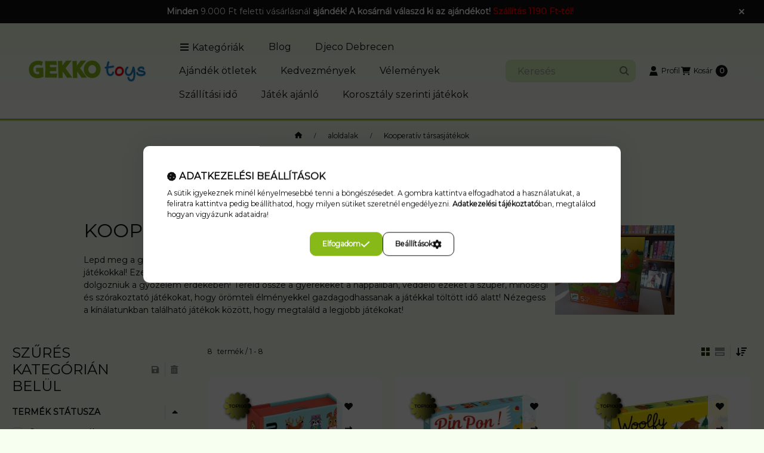

--- FILE ---
content_type: text/html
request_url: https://cdn.trustindex.io/widgets/dc/dc0f52034a24403b48865fff113/content.html
body_size: 44268
content:
<div class=" ti-widget " data-layout-id="105" data-layout-category="slider" data-set-id="light-background" data-pid="dc0f52034a24403b48865fff113" data-language="hu" data-close-locale="Bezárás" data-rich-snippet="e8b72736803g8fc3" data-review-target-width="250" data-css-version="2" data-review-text-mode="readmore" data-reply-by-locale="Válasz a tulajdonostól" data-only-rating-locale="Ez a felhasználó csak egy értékelést hagyott." data-pager-autoplay-timeout="6" > <script class="ti-lightbox-data" type="application/ld+json">{"@context":"http://schema.org","data":[{"src":"https:\/\/lh3.googleusercontent.com\/geougc-cs\/AMBA38vfkabi4r_09DLD4kKybh04FoyPq3_A60OM_Ly2p2a5AZxm_xuJVLYQpU2por8KRmwT8UG_bTwYVARw_YKQmNqh0piH9mGihF6SEyYRt4YVpS4vwqRk3S8FNqz7DebFCf8IYxq4uubfw-tP","thumbnail":"https:\/\/lh3.googleusercontent.com\/geougc-cs\/AMBA38vfkabi4r_09DLD4kKybh04FoyPq3_A60OM_Ly2p2a5AZxm_xuJVLYQpU2por8KRmwT8UG_bTwYVARw_YKQmNqh0piH9mGihF6SEyYRt4YVpS4vwqRk3S8FNqz7DebFCf8IYxq4uubfw-tP","index":0,"r":"830bc0087a43c3d589fe13e6b95f49db"},{"src":"https:\/\/lh3.googleusercontent.com\/geougc-cs\/AMBA38t6NYu0YCkecCzinSV2KVQHFiz84pUgnE0vzJPWoPX72d8URzgnKS02WvDJx98amnUX-cHlPK1O5o8lnmzs0PaG9CbOhiBA6jcA6eZYGtzaDIHcQTZl3IT1j47SvBG2lmNz_M4pbKD_R7Y","thumbnail":"https:\/\/lh3.googleusercontent.com\/geougc-cs\/AMBA38t6NYu0YCkecCzinSV2KVQHFiz84pUgnE0vzJPWoPX72d8URzgnKS02WvDJx98amnUX-cHlPK1O5o8lnmzs0PaG9CbOhiBA6jcA6eZYGtzaDIHcQTZl3IT1j47SvBG2lmNz_M4pbKD_R7Y","index":0,"r":"ba336d59030bd521bcbf998422ca34f7"}]}</script> <div class="ti-widget-container ti-col-3"> <div class="ti-widget-header"> <div class="ti-platform-tabs"> <div class="ti-platform-tab-items"> <div class="ti-tab-item ti-tab-active" data-source="all" > <div class="ti-item-label">Minden vélemény</div> </div> <div class="ti-tab-item" data-source="Google" aria-label="Google vélemények" role="button" > <img class="ti-platform-icon" src="https://cdn.trustindex.io/assets/platform/Google/icon.svg" alt="Google" width="20" height="20" loading="lazy" /> <div class="ti-item-label">Google</div> </div> <div class="ti-tab-item" data-source="Facebook" aria-label="Facebook vélemények" role="button" > <img class="ti-platform-icon" src="https://cdn.trustindex.io/assets/platform/Facebook/icon.svg" alt="Facebook" width="20" height="20" loading="lazy" /> <div class="ti-item-label">Facebook</div> </div> <div class="ti-tab-item" data-source="Trustindex" aria-label="Trustindex vélemények" role="button" > <img class="ti-platform-icon" src="https://cdn.trustindex.io/assets/platform/Trustindex/icon.svg" alt="Trustindex" width="20" height="20" loading="lazy" /> <div class="ti-item-label">Trustindex</div> </div> <div class="ti-tab-item" data-source="Argep" aria-label="Árgép.hu / Guenstiger.de vélemények" role="button" > <img class="ti-platform-icon" src="https://cdn.trustindex.io/assets/platform/Argep/icon.svg" alt="Árgép.hu / Guenstiger.de" width="20" height="20" loading="lazy" /> <div class="ti-item-label">Árgép.hu / Guenstiger.de</div> </div> <div class="ti-tab-item" data-source="Arukereso" aria-label="Árukereső.hu / Pazaruvaj.com / Compari.ro vélemények" role="button" > <img class="ti-platform-icon" src="https://cdn.trustindex.io/assets/platform/Arukereso/icon.svg" alt="Árukereső.hu / Pazaruvaj.com / Compari.ro" width="20" height="20" loading="lazy" /> <div class="ti-item-label">Árukereső.hu / Pazaruvaj.com / Compari.ro</div> </div> <div class="ti-tab-item" data-source="OnlinePenztarca" aria-label="onlinePénztárca vélemények" role="button" > <img class="ti-platform-icon" src="https://cdn.trustindex.io/assets/platform/OnlinePenztarca/icon.svg" alt="onlinePénztárca" width="20" height="20" loading="lazy" /> <div class="ti-item-label">onlinePénztárca</div> </div> </div> <div class="ti-platform-tab-nav"> <div class="ti-arrow-next" aria-label="Következő platform" role="button"></div> <div class="ti-arrow-prev" aria-label="Előző platform" role="button"></div> </div> </div> <div class="ti-header-content source-all ti-active"> <div class="ti-top-rated-title">Kiválóra értékelt webáruház </div> <div class="ti-header-rating-text"><span class="ti-stars"><img class="ti-star f" src="https://cdn.trustindex.io/assets/platform/Trustindex/star/f.svg" alt="Trustindex" width="17" height="17" loading="lazy" /><img class="ti-star f" src="https://cdn.trustindex.io/assets/platform/Trustindex/star/f.svg" alt="Trustindex" width="17" height="17" loading="lazy" /><img class="ti-star f" src="https://cdn.trustindex.io/assets/platform/Trustindex/star/f.svg" alt="Trustindex" width="17" height="17" loading="lazy" /><img class="ti-star f" src="https://cdn.trustindex.io/assets/platform/Trustindex/star/f.svg" alt="Trustindex" width="17" height="17" loading="lazy" /><img class="ti-star f" src="https://cdn.trustindex.io/assets/platform/Trustindex/star/f.svg" alt="Trustindex" width="17" height="17" loading="lazy" /></span><span class="ti-header-rating">4.9</span></div> <div class="ti-header-rating-text ti-mobile"><span class="ti-header-rating">4.9</span><span class="ti-stars"><img class="ti-star f" src="https://cdn.trustindex.io/assets/platform/Trustindex/star/f.svg" alt="Trustindex" width="17" height="17" loading="lazy" /><img class="ti-star f" src="https://cdn.trustindex.io/assets/platform/Trustindex/star/f.svg" alt="Trustindex" width="17" height="17" loading="lazy" /><img class="ti-star f" src="https://cdn.trustindex.io/assets/platform/Trustindex/star/f.svg" alt="Trustindex" width="17" height="17" loading="lazy" /><img class="ti-star f" src="https://cdn.trustindex.io/assets/platform/Trustindex/star/f.svg" alt="Trustindex" width="17" height="17" loading="lazy" /><img class="ti-star f" src="https://cdn.trustindex.io/assets/platform/Trustindex/star/f.svg" alt="Trustindex" width="17" height="17" loading="lazy" /></span></div> <div class="ti-verified-by">igazolta: Trustindex <span class="ti-info-icon"></span></div> <div class="ti-disclaimer">A Trustindex az elmúlt 12 hónapban a Árgép.hu / Guenstiger.de, Árukereső.hu / Pazaruvaj.com / Compari.ro, Facebook, Google, onlinePénztárca, Trustindex rendszeren gyűjtött vélemények alapján ellenőrzi, hogy a vállalat értékelési pontszáma meghaladja a 4.5 értéket, így a vállalat megkapja a <a href="https://www.trustindex.io/?a=sys&c=top-rated-badge&url=/the-trustindex-verified-badge/" target="_blank">Legjobbra értékelt tanúsítványt</a> .</div> <div class="ti-header-write-btn-container"> <a href="" class="ti-header-write-btn" role="button" aria-label="Értékelés írása" >Értékelés írása</a> <div class="ti-write-btn-dropdown"> <div class="ti-write-btn-dropdown-inner"> <a href="https://admin.trustindex.io/api/googleWriteReview?place-id=ChIJY5kCeikMR0cR00mLy2Gdw3o" class="ti-write-btn-dropdown-item" target="_blank" aria-label="Google értékelés írása" role="button" rel="noopener" > <img class="ti-platform-icon" src="https://cdn.trustindex.io/assets/platform/Google/icon.svg" alt="Google" width="20" height="20" loading="lazy" /> Google </a> <a href="https://www.facebook.com/385253411853471/reviews" class="ti-write-btn-dropdown-item" target="_blank" aria-label="Facebook értékelés írása" role="button" rel="noopener" > <img class="ti-platform-icon" src="https://cdn.trustindex.io/assets/platform/Facebook/icon.svg" alt="Facebook" width="20" height="20" loading="lazy" /> Facebook </a> <a href="https://public.trustindex.io/review/write/slug/www.gekkotoys.hu" class="ti-write-btn-dropdown-item" target="_blank" aria-label="Trustindex értékelés írása" role="button" rel="noopener" > <img class="ti-platform-icon" src="https://cdn.trustindex.io/assets/platform/Trustindex/icon.svg" alt="Trustindex" width="20" height="20" loading="lazy" /> Trustindex </a> <a href="https://www.argep.hu/bolt_ertekeles--30574.html" class="ti-write-btn-dropdown-item" target="_blank" aria-label="Árgép.hu / Guenstiger.de értékelés írása" role="button" rel="noopener" > <img class="ti-platform-icon" src="https://cdn.trustindex.io/assets/platform/Argep/icon.svg" alt="Árgép.hu / Guenstiger.de" width="20" height="20" loading="lazy" /> Árgép.hu / Guenstiger.de </a> <a href="https://www.arukereso.hu/stores/gekkotoys-s149175/#velemenyek" class="ti-write-btn-dropdown-item" target="_blank" aria-label="Árukereső.hu / Pazaruvaj.com / Compari.ro értékelés írása" role="button" rel="noopener" > <img class="ti-platform-icon" src="https://cdn.trustindex.io/assets/platform/Arukereso/icon.svg" alt="Árukereső.hu / Pazaruvaj.com / Compari.ro" width="20" height="20" loading="lazy" /> Árukereső.hu / Pazaruvaj.com / Compari.ro </a> <a href="#" class="ti-write-btn-dropdown-item" target="_blank" aria-label="onlinePénztárca értékelés írása" role="button" rel="noopener" > <img class="ti-platform-icon" src="https://cdn.trustindex.io/assets/platform/OnlinePenztarca/icon.svg" alt="onlinePénztárca" width="20" height="20" loading="lazy" /> onlinePénztárca </a> </div> </div> </div> </div> <div class="ti-header-content source-Google"> <div class="ti-top-rated-title">Kiválóra értékelt webáruház </div> <div class="ti-header-logo"> <img class="ti-header-logo-img" src="https://cdn.trustindex.io/assets/platform/Google/logo.svg" loading="lazy" alt="Google" width="150" height="21" /> </div> <div class="ti-header-rating-text"><span class="ti-stars"><img class="ti-star f" src="https://cdn.trustindex.io/assets/platform/Google/star/f.svg" alt="Google" width="17" height="17" loading="lazy" /><img class="ti-star f" src="https://cdn.trustindex.io/assets/platform/Google/star/f.svg" alt="Google" width="17" height="17" loading="lazy" /><img class="ti-star f" src="https://cdn.trustindex.io/assets/platform/Google/star/f.svg" alt="Google" width="17" height="17" loading="lazy" /><img class="ti-star f" src="https://cdn.trustindex.io/assets/platform/Google/star/f.svg" alt="Google" width="17" height="17" loading="lazy" /><img class="ti-star f" src="https://cdn.trustindex.io/assets/platform/Google/star/f.svg" alt="Google" width="17" height="17" loading="lazy" /></span><span class="ti-header-rating">5.0</span></div> <div class="ti-header-rating-text ti-mobile"><span class="ti-header-rating">5.0</span><span class="ti-stars"><img class="ti-star f" src="https://cdn.trustindex.io/assets/platform/Google/star/f.svg" alt="Google" width="17" height="17" loading="lazy" /><img class="ti-star f" src="https://cdn.trustindex.io/assets/platform/Google/star/f.svg" alt="Google" width="17" height="17" loading="lazy" /><img class="ti-star f" src="https://cdn.trustindex.io/assets/platform/Google/star/f.svg" alt="Google" width="17" height="17" loading="lazy" /><img class="ti-star f" src="https://cdn.trustindex.io/assets/platform/Google/star/f.svg" alt="Google" width="17" height="17" loading="lazy" /><img class="ti-star f" src="https://cdn.trustindex.io/assets/platform/Google/star/f.svg" alt="Google" width="17" height="17" loading="lazy" /></span></div> <div class="ti-verified-by">igazolta: Trustindex <span class="ti-info-icon"></span></div> <div class="ti-disclaimer">A Trustindex az elmúlt 12 hónapban a Google rendszeren gyűjtött vélemények alapján ellenőrzi, hogy a vállalat értékelési pontszáma meghaladja a 4.5 értéket, így a vállalat megkapja a <a href="https://www.trustindex.io/?a=sys&c=top-rated-badge&url=/the-trustindex-verified-badge/" target="_blank">Legjobbra értékelt tanúsítványt</a> .</div> <div class="ti-header-write-btn-container"> <a href="https://admin.trustindex.io/api/googleWriteReview?place-id=ChIJY5kCeikMR0cR00mLy2Gdw3o" class="ti-header-write-btn" role="button" aria-label="Google értékelés írása" target="_blank" rel="noopener" >Értékelés írása</a> </div> </div> <div class="ti-header-content source-Facebook"> <div class="ti-top-rated-title">Kiválóra értékelt webáruház </div> <div class="ti-header-logo"> <img class="ti-header-logo-img" src="https://cdn.trustindex.io/assets/platform/Facebook/logo.svg" loading="lazy" alt="Facebook" width="150" height="21" /> </div> <div class="ti-header-rating-text"><span class="ti-stars"><img class="ti-star f" src="https://cdn.trustindex.io/assets/platform/Facebook/star/f.svg" alt="Facebook" width="17" height="17" loading="lazy" /><img class="ti-star f" src="https://cdn.trustindex.io/assets/platform/Facebook/star/f.svg" alt="Facebook" width="17" height="17" loading="lazy" /><img class="ti-star f" src="https://cdn.trustindex.io/assets/platform/Facebook/star/f.svg" alt="Facebook" width="17" height="17" loading="lazy" /><img class="ti-star f" src="https://cdn.trustindex.io/assets/platform/Facebook/star/f.svg" alt="Facebook" width="17" height="17" loading="lazy" /><img class="ti-star f" src="https://cdn.trustindex.io/assets/platform/Facebook/star/f.svg" alt="Facebook" width="17" height="17" loading="lazy" /></span><span class="ti-header-rating">5.0</span></div> <div class="ti-header-rating-text ti-mobile"><span class="ti-header-rating">5.0</span><span class="ti-stars"><img class="ti-star f" src="https://cdn.trustindex.io/assets/platform/Facebook/star/f.svg" alt="Facebook" width="17" height="17" loading="lazy" /><img class="ti-star f" src="https://cdn.trustindex.io/assets/platform/Facebook/star/f.svg" alt="Facebook" width="17" height="17" loading="lazy" /><img class="ti-star f" src="https://cdn.trustindex.io/assets/platform/Facebook/star/f.svg" alt="Facebook" width="17" height="17" loading="lazy" /><img class="ti-star f" src="https://cdn.trustindex.io/assets/platform/Facebook/star/f.svg" alt="Facebook" width="17" height="17" loading="lazy" /><img class="ti-star f" src="https://cdn.trustindex.io/assets/platform/Facebook/star/f.svg" alt="Facebook" width="17" height="17" loading="lazy" /></span></div> <div class="ti-verified-by">igazolta: Trustindex <span class="ti-info-icon"></span></div> <div class="ti-disclaimer">A Trustindex az elmúlt 12 hónapban a Facebook rendszeren gyűjtött vélemények alapján ellenőrzi, hogy a vállalat értékelési pontszáma meghaladja a 4.5 értéket, így a vállalat megkapja a <a href="https://www.trustindex.io/?a=sys&c=top-rated-badge&url=/the-trustindex-verified-badge/" target="_blank">Legjobbra értékelt tanúsítványt</a> .</div> <div class="ti-header-write-btn-container"> <a href="https://www.facebook.com/385253411853471/reviews" class="ti-header-write-btn" role="button" aria-label="Facebook értékelés írása" target="_blank" rel="noopener" >Értékelés írása</a> </div> </div> <div class="ti-header-content source-Trustindex"> <div class="ti-top-rated-title">Kiválóra értékelt webáruház </div> <div class="ti-header-logo"> <img class="ti-header-logo-img" src="https://cdn.trustindex.io/assets/platform/Trustindex/logo.svg" loading="lazy" alt="Trustindex" width="150" height="21" /> </div> <div class="ti-header-rating-text"><span class="ti-stars"><img class="ti-star f" src="https://cdn.trustindex.io/assets/platform/Trustindex/star/f.svg" alt="Trustindex" width="17" height="17" loading="lazy" /><img class="ti-star f" src="https://cdn.trustindex.io/assets/platform/Trustindex/star/f.svg" alt="Trustindex" width="17" height="17" loading="lazy" /><img class="ti-star f" src="https://cdn.trustindex.io/assets/platform/Trustindex/star/f.svg" alt="Trustindex" width="17" height="17" loading="lazy" /><img class="ti-star f" src="https://cdn.trustindex.io/assets/platform/Trustindex/star/f.svg" alt="Trustindex" width="17" height="17" loading="lazy" /><img class="ti-star f" src="https://cdn.trustindex.io/assets/platform/Trustindex/star/f.svg" alt="Trustindex" width="17" height="17" loading="lazy" /></span><span class="ti-header-rating">4.9</span></div> <div class="ti-header-rating-text ti-mobile"><span class="ti-header-rating">4.9</span><span class="ti-stars"><img class="ti-star f" src="https://cdn.trustindex.io/assets/platform/Trustindex/star/f.svg" alt="Trustindex" width="17" height="17" loading="lazy" /><img class="ti-star f" src="https://cdn.trustindex.io/assets/platform/Trustindex/star/f.svg" alt="Trustindex" width="17" height="17" loading="lazy" /><img class="ti-star f" src="https://cdn.trustindex.io/assets/platform/Trustindex/star/f.svg" alt="Trustindex" width="17" height="17" loading="lazy" /><img class="ti-star f" src="https://cdn.trustindex.io/assets/platform/Trustindex/star/f.svg" alt="Trustindex" width="17" height="17" loading="lazy" /><img class="ti-star f" src="https://cdn.trustindex.io/assets/platform/Trustindex/star/f.svg" alt="Trustindex" width="17" height="17" loading="lazy" /></span></div> <div class="ti-verified-by">igazolta: Trustindex <span class="ti-info-icon"></span></div> <div class="ti-disclaimer">A Trustindex az elmúlt 12 hónapban a Trustindex rendszeren gyűjtött vélemények alapján ellenőrzi, hogy a vállalat értékelési pontszáma meghaladja a 4.5 értéket, így a vállalat megkapja a <a href="https://www.trustindex.io/?a=sys&c=top-rated-badge&url=/the-trustindex-verified-badge/" target="_blank">Legjobbra értékelt tanúsítványt</a> .</div> <div class="ti-header-write-btn-container"> <a href="https://public.trustindex.io/review/write/slug/www.gekkotoys.hu" class="ti-header-write-btn" role="button" aria-label="Trustindex értékelés írása" target="_blank" rel="noopener" >Értékelés írása</a> </div> </div> <div class="ti-header-content source-Argep"> <div class="ti-top-rated-title">Kiválóra értékelt webáruház </div> <div class="ti-header-logo"> <img class="ti-header-logo-img" src="https://cdn.trustindex.io/assets/platform/Argep/logo.svg" loading="lazy" alt="Argep" width="150" height="21" /> </div> <div class="ti-header-rating-text"><span class="ti-stars"><img class="ti-star f" src="https://cdn.trustindex.io/assets/platform/Argep/star/f.svg" alt="Argep" width="17" height="17" loading="lazy" /><img class="ti-star f" src="https://cdn.trustindex.io/assets/platform/Argep/star/f.svg" alt="Argep" width="17" height="17" loading="lazy" /><img class="ti-star f" src="https://cdn.trustindex.io/assets/platform/Argep/star/f.svg" alt="Argep" width="17" height="17" loading="lazy" /><img class="ti-star f" src="https://cdn.trustindex.io/assets/platform/Argep/star/f.svg" alt="Argep" width="17" height="17" loading="lazy" /><img class="ti-star f" src="https://cdn.trustindex.io/assets/platform/Argep/star/f.svg" alt="Argep" width="17" height="17" loading="lazy" /></span><span class="ti-header-rating">5.0</span></div> <div class="ti-header-rating-text ti-mobile"><span class="ti-header-rating">5.0</span><span class="ti-stars"><img class="ti-star f" src="https://cdn.trustindex.io/assets/platform/Argep/star/f.svg" alt="Argep" width="17" height="17" loading="lazy" /><img class="ti-star f" src="https://cdn.trustindex.io/assets/platform/Argep/star/f.svg" alt="Argep" width="17" height="17" loading="lazy" /><img class="ti-star f" src="https://cdn.trustindex.io/assets/platform/Argep/star/f.svg" alt="Argep" width="17" height="17" loading="lazy" /><img class="ti-star f" src="https://cdn.trustindex.io/assets/platform/Argep/star/f.svg" alt="Argep" width="17" height="17" loading="lazy" /><img class="ti-star f" src="https://cdn.trustindex.io/assets/platform/Argep/star/f.svg" alt="Argep" width="17" height="17" loading="lazy" /></span></div> <div class="ti-verified-by">igazolta: Trustindex <span class="ti-info-icon"></span></div> <div class="ti-disclaimer">A Trustindex az elmúlt 12 hónapban a Árgép.hu rendszeren gyűjtött vélemények alapján ellenőrzi, hogy a vállalat értékelési pontszáma meghaladja a 4.5 értéket, így a vállalat megkapja a <a href="https://www.trustindex.io/?a=sys&c=top-rated-badge&url=/the-trustindex-verified-badge/" target="_blank">Legjobbra értékelt tanúsítványt</a> .</div> <div class="ti-header-write-btn-container"> <a href="https://www.argep.hu/bolt_ertekeles--30574.html" class="ti-header-write-btn" role="button" aria-label="Árgép.hu / Guenstiger.de értékelés írása" target="_blank" rel="noopener" >Értékelés írása</a> </div> </div> <div class="ti-header-content source-Arukereso"> <div class="ti-top-rated-title">Kiválóra értékelt webáruház </div> <div class="ti-header-logo"> <img class="ti-header-logo-img" src="https://cdn.trustindex.io/assets/platform/Arukereso/logo.svg" loading="lazy" alt="Arukereso" width="150" height="21" /> </div> <div class="ti-header-rating-text"><span class="ti-stars"><img class="ti-star f" src="https://cdn.trustindex.io/assets/platform/Arukereso/star/f.svg" alt="Arukereso" width="17" height="17" loading="lazy" /><img class="ti-star f" src="https://cdn.trustindex.io/assets/platform/Arukereso/star/f.svg" alt="Arukereso" width="17" height="17" loading="lazy" /><img class="ti-star f" src="https://cdn.trustindex.io/assets/platform/Arukereso/star/f.svg" alt="Arukereso" width="17" height="17" loading="lazy" /><img class="ti-star f" src="https://cdn.trustindex.io/assets/platform/Arukereso/star/f.svg" alt="Arukereso" width="17" height="17" loading="lazy" /><img class="ti-star f" src="https://cdn.trustindex.io/assets/platform/Arukereso/star/f.svg" alt="Arukereso" width="17" height="17" loading="lazy" /></span><span class="ti-header-rating">4.9</span></div> <div class="ti-header-rating-text ti-mobile"><span class="ti-header-rating">4.9</span><span class="ti-stars"><img class="ti-star f" src="https://cdn.trustindex.io/assets/platform/Arukereso/star/f.svg" alt="Arukereso" width="17" height="17" loading="lazy" /><img class="ti-star f" src="https://cdn.trustindex.io/assets/platform/Arukereso/star/f.svg" alt="Arukereso" width="17" height="17" loading="lazy" /><img class="ti-star f" src="https://cdn.trustindex.io/assets/platform/Arukereso/star/f.svg" alt="Arukereso" width="17" height="17" loading="lazy" /><img class="ti-star f" src="https://cdn.trustindex.io/assets/platform/Arukereso/star/f.svg" alt="Arukereso" width="17" height="17" loading="lazy" /><img class="ti-star f" src="https://cdn.trustindex.io/assets/platform/Arukereso/star/f.svg" alt="Arukereso" width="17" height="17" loading="lazy" /></span></div> <div class="ti-verified-by">igazolta: Trustindex <span class="ti-info-icon"></span></div> <div class="ti-disclaimer">A Trustindex az elmúlt 12 hónapban a Árukereső.hu rendszeren gyűjtött vélemények alapján ellenőrzi, hogy a vállalat értékelési pontszáma meghaladja a 4.5 értéket, így a vállalat megkapja a <a href="https://www.trustindex.io/?a=sys&c=top-rated-badge&url=/the-trustindex-verified-badge/" target="_blank">Legjobbra értékelt tanúsítványt</a> .</div> <div class="ti-header-write-btn-container"> <a href="https://www.arukereso.hu/stores/gekkotoys-s149175/#velemenyek" class="ti-header-write-btn" role="button" aria-label="Árukereső.hu / Pazaruvaj.com / Compari.ro értékelés írása" target="_blank" rel="noopener" >Értékelés írása</a> </div> </div> <div class="ti-header-content source-OnlinePenztarca"> <div class="ti-top-rated-title">Kiválóra értékelt webáruház </div> <div class="ti-header-logo"> <img class="ti-header-logo-img" src="https://cdn.trustindex.io/assets/platform/OnlinePenztarca/logo.svg" loading="lazy" alt="OnlinePenztarca" width="150" height="21" /> </div> <div class="ti-header-rating-text"><span class="ti-stars"><img class="ti-star f" src="https://cdn.trustindex.io/assets/platform/OnlinePenztarca/star/f.svg" alt="OnlinePenztarca" width="17" height="17" loading="lazy" /><img class="ti-star f" src="https://cdn.trustindex.io/assets/platform/OnlinePenztarca/star/f.svg" alt="OnlinePenztarca" width="17" height="17" loading="lazy" /><img class="ti-star f" src="https://cdn.trustindex.io/assets/platform/OnlinePenztarca/star/f.svg" alt="OnlinePenztarca" width="17" height="17" loading="lazy" /><img class="ti-star f" src="https://cdn.trustindex.io/assets/platform/OnlinePenztarca/star/f.svg" alt="OnlinePenztarca" width="17" height="17" loading="lazy" /><img class="ti-star f" src="https://cdn.trustindex.io/assets/platform/OnlinePenztarca/star/f.svg" alt="OnlinePenztarca" width="17" height="17" loading="lazy" /></span><span class="ti-header-rating">9.9</span></div> <div class="ti-header-rating-text ti-mobile"><span class="ti-header-rating">9.9</span><span class="ti-stars"><img class="ti-star f" src="https://cdn.trustindex.io/assets/platform/OnlinePenztarca/star/f.svg" alt="OnlinePenztarca" width="17" height="17" loading="lazy" /><img class="ti-star f" src="https://cdn.trustindex.io/assets/platform/OnlinePenztarca/star/f.svg" alt="OnlinePenztarca" width="17" height="17" loading="lazy" /><img class="ti-star f" src="https://cdn.trustindex.io/assets/platform/OnlinePenztarca/star/f.svg" alt="OnlinePenztarca" width="17" height="17" loading="lazy" /><img class="ti-star f" src="https://cdn.trustindex.io/assets/platform/OnlinePenztarca/star/f.svg" alt="OnlinePenztarca" width="17" height="17" loading="lazy" /><img class="ti-star f" src="https://cdn.trustindex.io/assets/platform/OnlinePenztarca/star/f.svg" alt="OnlinePenztarca" width="17" height="17" loading="lazy" /></span></div> <div class="ti-verified-by">igazolta: Trustindex <span class="ti-info-icon"></span></div> <div class="ti-disclaimer">A Trustindex az elmúlt 12 hónapban a onlinePénztárca rendszeren gyűjtött vélemények alapján ellenőrzi, hogy a vállalat értékelési pontszáma meghaladja a 4.5 értéket, így a vállalat megkapja a <a href="https://www.trustindex.io/?a=sys&c=top-rated-badge&url=/the-trustindex-verified-badge/" target="_blank">Legjobbra értékelt tanúsítványt</a> .</div> <div class="ti-header-write-btn-container"> <a href="#" class="ti-header-write-btn" role="button" aria-label="onlinePénztárca értékelés írása" target="_blank" rel="noopener" >Értékelés írása</a> </div> </div> <div class="ti-widget-header-tick"></div> </div> <div class="ti-reviews-container"> <div class="ti-controls"> <div class="ti-next" aria-label="Következő vélemény" role="button" tabindex="0"></div> <div class="ti-prev" aria-label="Előző vélemény" role="button" tabindex="0"></div> </div> <div class="ti-reviews-container-wrapper"> <div class="ti-review-item source-Arukereso ti-image-layout-thumbnail" data-id="1a79ba3d3b74f4df01c1a743ac59b3bd" > <div class="ti-inner"> <div class="ti-review-header"> <div class="ti-platform-icon ti-with-tooltip"> <span class="ti-tooltip">Közzétéve itt: Árukereső.hu</span> <img src="https://cdn.trustindex.io/assets/platform/Arukereso/icon.svg" alt="Árukereső.hu" width="20" height="20" loading="lazy" /> </div> <div class="ti-profile-img"> <img src="https://cdn.trustindex.io/assets/default-avatar/noprofile-04.svg" srcset="https://cdn.trustindex.io/assets/default-avatar/noprofile-04.svg 2x" alt="A bolt vásárlója profile picture" loading="lazy" /> </div> <div class="ti-profile-details"> <div class="ti-name"> A bolt vásárlója </div> <div class="ti-date">2026-01-15</div> </div> </div> <span class="ti-stars"><img class="ti-star f" src="https://cdn.trustindex.io/assets/platform/Arukereso/star/f.svg" alt="Arukereso" width="17" height="17" loading="lazy" /><img class="ti-star f" src="https://cdn.trustindex.io/assets/platform/Arukereso/star/f.svg" alt="Arukereso" width="17" height="17" loading="lazy" /><img class="ti-star f" src="https://cdn.trustindex.io/assets/platform/Arukereso/star/f.svg" alt="Arukereso" width="17" height="17" loading="lazy" /><img class="ti-star f" src="https://cdn.trustindex.io/assets/platform/Arukereso/star/f.svg" alt="Arukereso" width="17" height="17" loading="lazy" /><img class="ti-star f" src="https://cdn.trustindex.io/assets/platform/Arukereso/star/f.svg" alt="Arukereso" width="17" height="17" loading="lazy" /><span class="ti-verified-review ti-verified-platform ti-color-blue"><span class="ti-verified-tooltip">A Trustindex hitelesíti, hogy a vélemény eredeti forrása Árukereső.hu.</span></span></span> <div class="ti-review-text-container ti-review-content">Minden rendben volt.</div> <span class="ti-read-more" data-container=".ti-review-content" data-collapse-text="Elrejt" data-open-text="Olvass tovább" ></span> </div> </div> <div class="ti-review-item source-Arukereso ti-image-layout-thumbnail" data-id="13acf8733953940da947336bf67db79f" > <div class="ti-inner"> <div class="ti-review-header"> <div class="ti-platform-icon ti-with-tooltip"> <span class="ti-tooltip">Közzétéve itt: Árukereső.hu</span> <img src="https://cdn.trustindex.io/assets/platform/Arukereso/icon.svg" alt="Árukereső.hu" width="20" height="20" loading="lazy" /> </div> <div class="ti-profile-img"> <img src="https://cdn.trustindex.io/assets/default-avatar/noprofile-10.svg" srcset="https://cdn.trustindex.io/assets/default-avatar/noprofile-10.svg 2x" alt="Ancsi profile picture" loading="lazy" /> </div> <div class="ti-profile-details"> <div class="ti-name"> Ancsi </div> <div class="ti-date">2026-01-15</div> </div> </div> <span class="ti-stars"><img class="ti-star f" src="https://cdn.trustindex.io/assets/platform/Arukereso/star/f.svg" alt="Arukereso" width="17" height="17" loading="lazy" /><img class="ti-star f" src="https://cdn.trustindex.io/assets/platform/Arukereso/star/f.svg" alt="Arukereso" width="17" height="17" loading="lazy" /><img class="ti-star f" src="https://cdn.trustindex.io/assets/platform/Arukereso/star/f.svg" alt="Arukereso" width="17" height="17" loading="lazy" /><img class="ti-star f" src="https://cdn.trustindex.io/assets/platform/Arukereso/star/f.svg" alt="Arukereso" width="17" height="17" loading="lazy" /><img class="ti-star f" src="https://cdn.trustindex.io/assets/platform/Arukereso/star/f.svg" alt="Arukereso" width="17" height="17" loading="lazy" /><span class="ti-verified-review ti-verified-platform ti-color-blue"><span class="ti-verified-tooltip">A Trustindex hitelesíti, hogy a vélemény eredeti forrása Árukereső.hu.</span></span></span> <div class="ti-review-text-container ti-review-content">Minden rendben.</div> <span class="ti-read-more" data-container=".ti-review-content" data-collapse-text="Elrejt" data-open-text="Olvass tovább" ></span> </div> </div> <div class="ti-review-item source-Arukereso ti-image-layout-thumbnail" data-id="dc8b2e4a4fa35aa2db9c6bafbe7a5fb4" > <div class="ti-inner"> <div class="ti-review-header"> <div class="ti-platform-icon ti-with-tooltip"> <span class="ti-tooltip">Közzétéve itt: Árukereső.hu</span> <img src="https://cdn.trustindex.io/assets/platform/Arukereso/icon.svg" alt="Árukereső.hu" width="20" height="20" loading="lazy" /> </div> <div class="ti-profile-img"> <img src="https://cdn.trustindex.io/assets/default-avatar/noprofile-06.svg" srcset="https://cdn.trustindex.io/assets/default-avatar/noprofile-06.svg 2x" alt="A bolt vásárlója profile picture" loading="lazy" /> </div> <div class="ti-profile-details"> <div class="ti-name"> A bolt vásárlója </div> <div class="ti-date">2026-01-14</div> </div> </div> <span class="ti-stars"><img class="ti-star f" src="https://cdn.trustindex.io/assets/platform/Arukereso/star/f.svg" alt="Arukereso" width="17" height="17" loading="lazy" /><img class="ti-star f" src="https://cdn.trustindex.io/assets/platform/Arukereso/star/f.svg" alt="Arukereso" width="17" height="17" loading="lazy" /><img class="ti-star f" src="https://cdn.trustindex.io/assets/platform/Arukereso/star/f.svg" alt="Arukereso" width="17" height="17" loading="lazy" /><img class="ti-star f" src="https://cdn.trustindex.io/assets/platform/Arukereso/star/f.svg" alt="Arukereso" width="17" height="17" loading="lazy" /><img class="ti-star f" src="https://cdn.trustindex.io/assets/platform/Arukereso/star/f.svg" alt="Arukereso" width="17" height="17" loading="lazy" /><span class="ti-verified-review ti-verified-platform ti-color-blue"><span class="ti-verified-tooltip">A Trustindex hitelesíti, hogy a vélemény eredeti forrása Árukereső.hu.</span></span></span> <div class="ti-review-text-container ti-review-content">Jó</div> <span class="ti-read-more" data-container=".ti-review-content" data-collapse-text="Elrejt" data-open-text="Olvass tovább" ></span> </div> </div> <div class="ti-review-item source-Arukereso ti-image-layout-thumbnail" data-id="e6028ff7a7ec8af5dc33a65b87b38d85" > <div class="ti-inner"> <div class="ti-review-header"> <div class="ti-platform-icon ti-with-tooltip"> <span class="ti-tooltip">Közzétéve itt: Árukereső.hu</span> <img src="https://cdn.trustindex.io/assets/platform/Arukereso/icon.svg" alt="Árukereső.hu" width="20" height="20" loading="lazy" /> </div> <div class="ti-profile-img"> <img src="https://cdn.trustindex.io/assets/default-avatar/noprofile-02.svg" srcset="https://cdn.trustindex.io/assets/default-avatar/noprofile-02.svg 2x" alt="Marcsi profile picture" loading="lazy" /> </div> <div class="ti-profile-details"> <div class="ti-name"> Marcsi </div> <div class="ti-date">2026-01-14</div> </div> </div> <span class="ti-stars"><img class="ti-star f" src="https://cdn.trustindex.io/assets/platform/Arukereso/star/f.svg" alt="Arukereso" width="17" height="17" loading="lazy" /><img class="ti-star f" src="https://cdn.trustindex.io/assets/platform/Arukereso/star/f.svg" alt="Arukereso" width="17" height="17" loading="lazy" /><img class="ti-star f" src="https://cdn.trustindex.io/assets/platform/Arukereso/star/f.svg" alt="Arukereso" width="17" height="17" loading="lazy" /><img class="ti-star f" src="https://cdn.trustindex.io/assets/platform/Arukereso/star/f.svg" alt="Arukereso" width="17" height="17" loading="lazy" /><img class="ti-star f" src="https://cdn.trustindex.io/assets/platform/Arukereso/star/f.svg" alt="Arukereso" width="17" height="17" loading="lazy" /><span class="ti-verified-review ti-verified-platform ti-color-blue"><span class="ti-verified-tooltip">A Trustindex hitelesíti, hogy a vélemény eredeti forrása Árukereső.hu.</span></span></span> <div class="ti-review-text-container ti-review-content">Pozitív

☺-

☹-</div> <span class="ti-read-more" data-container=".ti-review-content" data-collapse-text="Elrejt" data-open-text="Olvass tovább" ></span> </div> </div> <div class="ti-review-item source-Arukereso ti-image-layout-thumbnail" data-id="318a5f06c26b676530d44f987dc75abd" > <div class="ti-inner"> <div class="ti-review-header"> <div class="ti-platform-icon ti-with-tooltip"> <span class="ti-tooltip">Közzétéve itt: Árukereső.hu</span> <img src="https://cdn.trustindex.io/assets/platform/Arukereso/icon.svg" alt="Árukereső.hu" width="20" height="20" loading="lazy" /> </div> <div class="ti-profile-img"> <img src="https://cdn.trustindex.io/assets/default-avatar/noprofile-08.svg" srcset="https://cdn.trustindex.io/assets/default-avatar/noprofile-08.svg 2x" alt="A bolt vásárlója profile picture" loading="lazy" /> </div> <div class="ti-profile-details"> <div class="ti-name"> A bolt vásárlója </div> <div class="ti-date">2026-01-14</div> </div> </div> <span class="ti-stars"><img class="ti-star f" src="https://cdn.trustindex.io/assets/platform/Arukereso/star/f.svg" alt="Arukereso" width="17" height="17" loading="lazy" /><img class="ti-star f" src="https://cdn.trustindex.io/assets/platform/Arukereso/star/f.svg" alt="Arukereso" width="17" height="17" loading="lazy" /><img class="ti-star f" src="https://cdn.trustindex.io/assets/platform/Arukereso/star/f.svg" alt="Arukereso" width="17" height="17" loading="lazy" /><img class="ti-star f" src="https://cdn.trustindex.io/assets/platform/Arukereso/star/f.svg" alt="Arukereso" width="17" height="17" loading="lazy" /><img class="ti-star f" src="https://cdn.trustindex.io/assets/platform/Arukereso/star/f.svg" alt="Arukereso" width="17" height="17" loading="lazy" /><span class="ti-verified-review ti-verified-platform ti-color-blue"><span class="ti-verified-tooltip">A Trustindex hitelesíti, hogy a vélemény eredeti forrása Árukereső.hu.</span></span></span> <div class="ti-review-text-container ti-review-content">...

☺...

☹....</div> <span class="ti-read-more" data-container=".ti-review-content" data-collapse-text="Elrejt" data-open-text="Olvass tovább" ></span> </div> </div> <div class="ti-review-item source-Arukereso ti-image-layout-thumbnail" data-id="749289b1c1681aacca6617c9ec8a9b9e" > <div class="ti-inner"> <div class="ti-review-header"> <div class="ti-platform-icon ti-with-tooltip"> <span class="ti-tooltip">Közzétéve itt: Árukereső.hu</span> <img src="https://cdn.trustindex.io/assets/platform/Arukereso/icon.svg" alt="Árukereső.hu" width="20" height="20" loading="lazy" /> </div> <div class="ti-profile-img"> <img src="https://cdn.trustindex.io/assets/default-avatar/noprofile-03.svg" srcset="https://cdn.trustindex.io/assets/default-avatar/noprofile-03.svg 2x" alt="Emese profile picture" loading="lazy" /> </div> <div class="ti-profile-details"> <div class="ti-name"> Emese </div> <div class="ti-date">2026-01-14</div> </div> </div> <span class="ti-stars"><img class="ti-star f" src="https://cdn.trustindex.io/assets/platform/Arukereso/star/f.svg" alt="Arukereso" width="17" height="17" loading="lazy" /><img class="ti-star f" src="https://cdn.trustindex.io/assets/platform/Arukereso/star/f.svg" alt="Arukereso" width="17" height="17" loading="lazy" /><img class="ti-star f" src="https://cdn.trustindex.io/assets/platform/Arukereso/star/f.svg" alt="Arukereso" width="17" height="17" loading="lazy" /><img class="ti-star f" src="https://cdn.trustindex.io/assets/platform/Arukereso/star/f.svg" alt="Arukereso" width="17" height="17" loading="lazy" /><img class="ti-star f" src="https://cdn.trustindex.io/assets/platform/Arukereso/star/f.svg" alt="Arukereso" width="17" height="17" loading="lazy" /><span class="ti-verified-review ti-verified-platform ti-color-blue"><span class="ti-verified-tooltip">A Trustindex hitelesíti, hogy a vélemény eredeti forrása Árukereső.hu.</span></span></span> <div class="ti-review-text-container ti-review-content">Gyors szállítás, könnyen átlátható a weboldal és részletes a leírás a játékokról, ami nagyban megkönnyíti a választást.</div> <span class="ti-read-more" data-container=".ti-review-content" data-collapse-text="Elrejt" data-open-text="Olvass tovább" ></span> </div> </div> <div class="ti-review-item source-Arukereso ti-image-layout-thumbnail" data-id="af6765e5c5dcb7ca7c84d2c26f6c6e99" > <div class="ti-inner"> <div class="ti-review-header"> <div class="ti-platform-icon ti-with-tooltip"> <span class="ti-tooltip">Közzétéve itt: Árukereső.hu</span> <img src="https://cdn.trustindex.io/assets/platform/Arukereso/icon.svg" alt="Árukereső.hu" width="20" height="20" loading="lazy" /> </div> <div class="ti-profile-img"> <img src="https://cdn.trustindex.io/assets/default-avatar/noprofile-10.svg" srcset="https://cdn.trustindex.io/assets/default-avatar/noprofile-10.svg 2x" alt="Schanik75 profile picture" loading="lazy" /> </div> <div class="ti-profile-details"> <div class="ti-name"> Schanik75 </div> <div class="ti-date">2026-01-13</div> </div> </div> <span class="ti-stars"><img class="ti-star f" src="https://cdn.trustindex.io/assets/platform/Arukereso/star/f.svg" alt="Arukereso" width="17" height="17" loading="lazy" /><img class="ti-star f" src="https://cdn.trustindex.io/assets/platform/Arukereso/star/f.svg" alt="Arukereso" width="17" height="17" loading="lazy" /><img class="ti-star f" src="https://cdn.trustindex.io/assets/platform/Arukereso/star/f.svg" alt="Arukereso" width="17" height="17" loading="lazy" /><img class="ti-star f" src="https://cdn.trustindex.io/assets/platform/Arukereso/star/f.svg" alt="Arukereso" width="17" height="17" loading="lazy" /><img class="ti-star f" src="https://cdn.trustindex.io/assets/platform/Arukereso/star/f.svg" alt="Arukereso" width="17" height="17" loading="lazy" /><span class="ti-verified-review ti-verified-platform ti-color-blue"><span class="ti-verified-tooltip">A Trustindex hitelesíti, hogy a vélemény eredeti forrása Árukereső.hu.</span></span></span> <div class="ti-review-text-container ti-review-content">Tökéletes!

☺Remek honlap, szemléltető videók, jatékszabály magyar nyelven emailben küldve, honlapon, az adott játéknál elérhető videó formában is.

☹Nem tudok olyat mondani!</div> <span class="ti-read-more" data-container=".ti-review-content" data-collapse-text="Elrejt" data-open-text="Olvass tovább" ></span> </div> </div> <div class="ti-review-item source-Arukereso ti-image-layout-thumbnail" data-id="8092c95ccc2292f82f19d5f7903bff5e" > <div class="ti-inner"> <div class="ti-review-header"> <div class="ti-platform-icon ti-with-tooltip"> <span class="ti-tooltip">Közzétéve itt: Árukereső.hu</span> <img src="https://cdn.trustindex.io/assets/platform/Arukereso/icon.svg" alt="Árukereső.hu" width="20" height="20" loading="lazy" /> </div> <div class="ti-profile-img"> <img src="https://cdn.trustindex.io/assets/default-avatar/noprofile-08.svg" srcset="https://cdn.trustindex.io/assets/default-avatar/noprofile-08.svg 2x" alt="Kata profile picture" loading="lazy" /> </div> <div class="ti-profile-details"> <div class="ti-name"> Kata </div> <div class="ti-date">2026-01-13</div> </div> </div> <span class="ti-stars"><img class="ti-star f" src="https://cdn.trustindex.io/assets/platform/Arukereso/star/f.svg" alt="Arukereso" width="17" height="17" loading="lazy" /><img class="ti-star f" src="https://cdn.trustindex.io/assets/platform/Arukereso/star/f.svg" alt="Arukereso" width="17" height="17" loading="lazy" /><img class="ti-star f" src="https://cdn.trustindex.io/assets/platform/Arukereso/star/f.svg" alt="Arukereso" width="17" height="17" loading="lazy" /><img class="ti-star f" src="https://cdn.trustindex.io/assets/platform/Arukereso/star/f.svg" alt="Arukereso" width="17" height="17" loading="lazy" /><img class="ti-star f" src="https://cdn.trustindex.io/assets/platform/Arukereso/star/f.svg" alt="Arukereso" width="17" height="17" loading="lazy" /><span class="ti-verified-review ti-verified-platform ti-color-blue"><span class="ti-verified-tooltip">A Trustindex hitelesíti, hogy a vélemény eredeti forrása Árukereső.hu.</span></span></span> <div class="ti-review-text-container ti-review-content">nagy választék

☹nem tapasztaltam</div> <span class="ti-read-more" data-container=".ti-review-content" data-collapse-text="Elrejt" data-open-text="Olvass tovább" ></span> </div> </div> <div class="ti-review-item source-Arukereso ti-image-layout-thumbnail" data-id="0456b8ff54d67a6bad29732d6452aed3" > <div class="ti-inner"> <div class="ti-review-header"> <div class="ti-platform-icon ti-with-tooltip"> <span class="ti-tooltip">Közzétéve itt: Árukereső.hu</span> <img src="https://cdn.trustindex.io/assets/platform/Arukereso/icon.svg" alt="Árukereső.hu" width="20" height="20" loading="lazy" /> </div> <div class="ti-profile-img"> <img src="https://cdn.trustindex.io/assets/default-avatar/noprofile-01.svg" srcset="https://cdn.trustindex.io/assets/default-avatar/noprofile-01.svg 2x" alt="Adrienn profile picture" loading="lazy" /> </div> <div class="ti-profile-details"> <div class="ti-name"> Adrienn </div> <div class="ti-date">2026-01-12</div> </div> </div> <span class="ti-stars"><img class="ti-star f" src="https://cdn.trustindex.io/assets/platform/Arukereso/star/f.svg" alt="Arukereso" width="17" height="17" loading="lazy" /><img class="ti-star f" src="https://cdn.trustindex.io/assets/platform/Arukereso/star/f.svg" alt="Arukereso" width="17" height="17" loading="lazy" /><img class="ti-star f" src="https://cdn.trustindex.io/assets/platform/Arukereso/star/f.svg" alt="Arukereso" width="17" height="17" loading="lazy" /><img class="ti-star f" src="https://cdn.trustindex.io/assets/platform/Arukereso/star/f.svg" alt="Arukereso" width="17" height="17" loading="lazy" /><img class="ti-star f" src="https://cdn.trustindex.io/assets/platform/Arukereso/star/f.svg" alt="Arukereso" width="17" height="17" loading="lazy" /><span class="ti-verified-review ti-verified-platform ti-color-blue"><span class="ti-verified-tooltip">A Trustindex hitelesíti, hogy a vélemény eredeti forrása Árukereső.hu.</span></span></span> <div class="ti-review-text-container ti-review-content">Szeretem a weboldalt és a Djeco termékeket.</div> <span class="ti-read-more" data-container=".ti-review-content" data-collapse-text="Elrejt" data-open-text="Olvass tovább" ></span> </div> </div> <div class="ti-review-item source-Arukereso ti-image-layout-thumbnail" data-id="584a5635935d3724506ff8311fe0285a" > <div class="ti-inner"> <div class="ti-review-header"> <div class="ti-platform-icon ti-with-tooltip"> <span class="ti-tooltip">Közzétéve itt: Árukereső.hu</span> <img src="https://cdn.trustindex.io/assets/platform/Arukereso/icon.svg" alt="Árukereső.hu" width="20" height="20" loading="lazy" /> </div> <div class="ti-profile-img"> <img src="https://cdn.trustindex.io/assets/default-avatar/noprofile-10.svg" srcset="https://cdn.trustindex.io/assets/default-avatar/noprofile-10.svg 2x" alt="A bolt vásárlója profile picture" loading="lazy" /> </div> <div class="ti-profile-details"> <div class="ti-name"> A bolt vásárlója </div> <div class="ti-date">2026-01-10</div> </div> </div> <span class="ti-stars"><img class="ti-star f" src="https://cdn.trustindex.io/assets/platform/Arukereso/star/f.svg" alt="Arukereso" width="17" height="17" loading="lazy" /><img class="ti-star f" src="https://cdn.trustindex.io/assets/platform/Arukereso/star/f.svg" alt="Arukereso" width="17" height="17" loading="lazy" /><img class="ti-star f" src="https://cdn.trustindex.io/assets/platform/Arukereso/star/f.svg" alt="Arukereso" width="17" height="17" loading="lazy" /><img class="ti-star f" src="https://cdn.trustindex.io/assets/platform/Arukereso/star/f.svg" alt="Arukereso" width="17" height="17" loading="lazy" /><img class="ti-star f" src="https://cdn.trustindex.io/assets/platform/Arukereso/star/f.svg" alt="Arukereso" width="17" height="17" loading="lazy" /><span class="ti-verified-review ti-verified-platform ti-color-blue"><span class="ti-verified-tooltip">A Trustindex hitelesíti, hogy a vélemény eredeti forrása Árukereső.hu.</span></span></span> <div class="ti-review-text-container ti-review-content">Az egyik legjobb és legmegbízhatóbb online bolt, és az általuk forgalmazott djeco játékok is kimagasló minőségűek.</div> <span class="ti-read-more" data-container=".ti-review-content" data-collapse-text="Elrejt" data-open-text="Olvass tovább" ></span> </div> </div> <div class="ti-review-item source-Google ti-image-layout-thumbnail" data-id="be215266ddecd7fc1ea20facf40364c0" > <div class="ti-inner"> <div class="ti-review-header"> <div class="ti-platform-icon ti-with-tooltip"> <span class="ti-tooltip">Közzétéve itt: Google</span> <img src="https://cdn.trustindex.io/assets/platform/Google/icon.svg" alt="Google" width="20" height="20" loading="lazy" /> </div> <div class="ti-profile-img"> <img src="https://lh3.googleusercontent.com/a/ACg8ocJnfMYqClYABB99LtMC7yVif4VL_dgoOKTl1uImnR6TFlIckg=w40-h40-c-rp-mo-br100" srcset="https://lh3.googleusercontent.com/a/ACg8ocJnfMYqClYABB99LtMC7yVif4VL_dgoOKTl1uImnR6TFlIckg=w80-h80-c-rp-mo-br100 2x" alt="Csilla Maros profile picture" loading="lazy" /> </div> <div class="ti-profile-details"> <div class="ti-name"> Csilla Maros </div> <div class="ti-date">2026-01-10</div> </div> </div> <span class="ti-stars"><img class="ti-star f" src="https://cdn.trustindex.io/assets/platform/Google/star/f.svg" alt="Google" width="17" height="17" loading="lazy" /><img class="ti-star f" src="https://cdn.trustindex.io/assets/platform/Google/star/f.svg" alt="Google" width="17" height="17" loading="lazy" /><img class="ti-star f" src="https://cdn.trustindex.io/assets/platform/Google/star/f.svg" alt="Google" width="17" height="17" loading="lazy" /><img class="ti-star f" src="https://cdn.trustindex.io/assets/platform/Google/star/f.svg" alt="Google" width="17" height="17" loading="lazy" /><img class="ti-star f" src="https://cdn.trustindex.io/assets/platform/Google/star/f.svg" alt="Google" width="17" height="17" loading="lazy" /><span class="ti-verified-review ti-verified-platform ti-color-blue"><span class="ti-verified-tooltip">A Trustindex hitelesíti, hogy a vélemény eredeti forrása Google.</span></span></span> <div class="ti-review-text-container ti-review-content">Gyors kézbesítés, a társasjáték pedig nagyon jó</div> <span class="ti-read-more" data-container=".ti-review-content" data-collapse-text="Elrejt" data-open-text="Olvass tovább" ></span> </div> </div> <div class="ti-review-item source-Arukereso ti-image-layout-thumbnail" data-id="a86064c3b55a7458656bd91b20a173bf" > <div class="ti-inner"> <div class="ti-review-header"> <div class="ti-platform-icon ti-with-tooltip"> <span class="ti-tooltip">Közzétéve itt: Árukereső.hu</span> <img src="https://cdn.trustindex.io/assets/platform/Arukereso/icon.svg" alt="Árukereső.hu" width="20" height="20" loading="lazy" /> </div> <div class="ti-profile-img"> <img src="https://cdn.trustindex.io/assets/default-avatar/noprofile-02.svg" srcset="https://cdn.trustindex.io/assets/default-avatar/noprofile-02.svg 2x" alt="GyF profile picture" loading="lazy" /> </div> <div class="ti-profile-details"> <div class="ti-name"> GyF </div> <div class="ti-date">2026-01-10</div> </div> </div> <span class="ti-stars"><img class="ti-star f" src="https://cdn.trustindex.io/assets/platform/Arukereso/star/f.svg" alt="Arukereso" width="17" height="17" loading="lazy" /><img class="ti-star f" src="https://cdn.trustindex.io/assets/platform/Arukereso/star/f.svg" alt="Arukereso" width="17" height="17" loading="lazy" /><img class="ti-star f" src="https://cdn.trustindex.io/assets/platform/Arukereso/star/f.svg" alt="Arukereso" width="17" height="17" loading="lazy" /><img class="ti-star f" src="https://cdn.trustindex.io/assets/platform/Arukereso/star/f.svg" alt="Arukereso" width="17" height="17" loading="lazy" /><img class="ti-star f" src="https://cdn.trustindex.io/assets/platform/Arukereso/star/f.svg" alt="Arukereso" width="17" height="17" loading="lazy" /><span class="ti-verified-review ti-verified-platform ti-color-blue"><span class="ti-verified-tooltip">A Trustindex hitelesíti, hogy a vélemény eredeti forrása Árukereső.hu.</span></span></span> <div class="ti-review-text-container ti-review-content">Gyors kiszállítás. Minden rendben volt a termékekkel.</div> <span class="ti-read-more" data-container=".ti-review-content" data-collapse-text="Elrejt" data-open-text="Olvass tovább" ></span> </div> </div> <div class="ti-review-item source-Google ti-image-layout-thumbnail" data-id="a7669b642c9396207a729d80b3da74ca" > <div class="ti-inner"> <div class="ti-review-header"> <div class="ti-platform-icon ti-with-tooltip"> <span class="ti-tooltip">Közzétéve itt: Google</span> <img src="https://cdn.trustindex.io/assets/platform/Google/icon.svg" alt="Google" width="20" height="20" loading="lazy" /> </div> <div class="ti-profile-img"> <img src="https://lh3.googleusercontent.com/a/ACg8ocI0i1mqk72YxFdmHJMucGyVbyLxxq3IYkCUU3QOS0ZiTHuNHQ=w40-h40-c-rp-mo-br100" srcset="https://lh3.googleusercontent.com/a/ACg8ocI0i1mqk72YxFdmHJMucGyVbyLxxq3IYkCUU3QOS0ZiTHuNHQ=w80-h80-c-rp-mo-br100 2x" alt="ani lukacs profile picture" loading="lazy" /> </div> <div class="ti-profile-details"> <div class="ti-name"> ani lukacs </div> <div class="ti-date">2026-01-09</div> </div> </div> <span class="ti-stars"><img class="ti-star f" src="https://cdn.trustindex.io/assets/platform/Google/star/f.svg" alt="Google" width="17" height="17" loading="lazy" /><img class="ti-star f" src="https://cdn.trustindex.io/assets/platform/Google/star/f.svg" alt="Google" width="17" height="17" loading="lazy" /><img class="ti-star f" src="https://cdn.trustindex.io/assets/platform/Google/star/f.svg" alt="Google" width="17" height="17" loading="lazy" /><img class="ti-star f" src="https://cdn.trustindex.io/assets/platform/Google/star/f.svg" alt="Google" width="17" height="17" loading="lazy" /><img class="ti-star f" src="https://cdn.trustindex.io/assets/platform/Google/star/f.svg" alt="Google" width="17" height="17" loading="lazy" /><span class="ti-verified-review ti-verified-platform ti-color-blue"><span class="ti-verified-tooltip">A Trustindex hitelesíti, hogy a vélemény eredeti forrása Google.</span></span></span> <div class="ti-review-text-container ti-review-content">Nagyon igényes, szép játékok.</div> <span class="ti-read-more" data-container=".ti-review-content" data-collapse-text="Elrejt" data-open-text="Olvass tovább" ></span> </div> </div> <div class="ti-review-item source-Arukereso ti-image-layout-thumbnail" data-id="cac8faa4b6160c14fcc861c67bfae13c" > <div class="ti-inner"> <div class="ti-review-header"> <div class="ti-platform-icon ti-with-tooltip"> <span class="ti-tooltip">Közzétéve itt: Árukereső.hu</span> <img src="https://cdn.trustindex.io/assets/platform/Arukereso/icon.svg" alt="Árukereső.hu" width="20" height="20" loading="lazy" /> </div> <div class="ti-profile-img"> <img src="https://cdn.trustindex.io/assets/default-avatar/noprofile-06.svg" srcset="https://cdn.trustindex.io/assets/default-avatar/noprofile-06.svg 2x" alt="Ani profile picture" loading="lazy" /> </div> <div class="ti-profile-details"> <div class="ti-name"> Ani </div> <div class="ti-date">2026-01-09</div> </div> </div> <span class="ti-stars"><img class="ti-star f" src="https://cdn.trustindex.io/assets/platform/Arukereso/star/f.svg" alt="Arukereso" width="17" height="17" loading="lazy" /><img class="ti-star f" src="https://cdn.trustindex.io/assets/platform/Arukereso/star/f.svg" alt="Arukereso" width="17" height="17" loading="lazy" /><img class="ti-star f" src="https://cdn.trustindex.io/assets/platform/Arukereso/star/f.svg" alt="Arukereso" width="17" height="17" loading="lazy" /><img class="ti-star f" src="https://cdn.trustindex.io/assets/platform/Arukereso/star/f.svg" alt="Arukereso" width="17" height="17" loading="lazy" /><img class="ti-star f" src="https://cdn.trustindex.io/assets/platform/Arukereso/star/f.svg" alt="Arukereso" width="17" height="17" loading="lazy" /><span class="ti-verified-review ti-verified-platform ti-color-blue"><span class="ti-verified-tooltip">A Trustindex hitelesíti, hogy a vélemény eredeti forrása Árukereső.hu.</span></span></span> <div class="ti-review-text-container ti-review-content">Gyors kiszállítás. Igényes csomagolás. Minőségi játékok.</div> <span class="ti-read-more" data-container=".ti-review-content" data-collapse-text="Elrejt" data-open-text="Olvass tovább" ></span> </div> </div> <div class="ti-review-item source-Arukereso ti-image-layout-thumbnail" data-id="3f853de8a44be122caeeef9949275108" > <div class="ti-inner"> <div class="ti-review-header"> <div class="ti-platform-icon ti-with-tooltip"> <span class="ti-tooltip">Közzétéve itt: Árukereső.hu</span> <img src="https://cdn.trustindex.io/assets/platform/Arukereso/icon.svg" alt="Árukereső.hu" width="20" height="20" loading="lazy" /> </div> <div class="ti-profile-img"> <img src="https://cdn.trustindex.io/assets/default-avatar/noprofile-07.svg" srcset="https://cdn.trustindex.io/assets/default-avatar/noprofile-07.svg 2x" alt="A bolt vásárlója profile picture" loading="lazy" /> </div> <div class="ti-profile-details"> <div class="ti-name"> A bolt vásárlója </div> <div class="ti-date">2026-01-08</div> </div> </div> <span class="ti-stars"><img class="ti-star f" src="https://cdn.trustindex.io/assets/platform/Arukereso/star/f.svg" alt="Arukereso" width="17" height="17" loading="lazy" /><img class="ti-star f" src="https://cdn.trustindex.io/assets/platform/Arukereso/star/f.svg" alt="Arukereso" width="17" height="17" loading="lazy" /><img class="ti-star f" src="https://cdn.trustindex.io/assets/platform/Arukereso/star/f.svg" alt="Arukereso" width="17" height="17" loading="lazy" /><img class="ti-star f" src="https://cdn.trustindex.io/assets/platform/Arukereso/star/f.svg" alt="Arukereso" width="17" height="17" loading="lazy" /><img class="ti-star f" src="https://cdn.trustindex.io/assets/platform/Arukereso/star/f.svg" alt="Arukereso" width="17" height="17" loading="lazy" /><span class="ti-verified-review ti-verified-platform ti-color-blue"><span class="ti-verified-tooltip">A Trustindex hitelesíti, hogy a vélemény eredeti forrása Árukereső.hu.</span></span></span> <div class="ti-review-text-container ti-review-content">Jó webshop.

☺Különleges, esztétikus, minőségi játékok.

☹Nem tapasztaltam.</div> <span class="ti-read-more" data-container=".ti-review-content" data-collapse-text="Elrejt" data-open-text="Olvass tovább" ></span> </div> </div> <div class="ti-review-item source-Arukereso ti-image-layout-thumbnail" data-id="09e6bf1c56cc0736ba3df3fea9706662" > <div class="ti-inner"> <div class="ti-review-header"> <div class="ti-platform-icon ti-with-tooltip"> <span class="ti-tooltip">Közzétéve itt: Árukereső.hu</span> <img src="https://cdn.trustindex.io/assets/platform/Arukereso/icon.svg" alt="Árukereső.hu" width="20" height="20" loading="lazy" /> </div> <div class="ti-profile-img"> <img src="https://cdn.trustindex.io/assets/default-avatar/noprofile-08.svg" srcset="https://cdn.trustindex.io/assets/default-avatar/noprofile-08.svg 2x" alt="A bolt vásárlója profile picture" loading="lazy" /> </div> <div class="ti-profile-details"> <div class="ti-name"> A bolt vásárlója </div> <div class="ti-date">2026-01-08</div> </div> </div> <span class="ti-stars"><img class="ti-star f" src="https://cdn.trustindex.io/assets/platform/Arukereso/star/f.svg" alt="Arukereso" width="17" height="17" loading="lazy" /><img class="ti-star f" src="https://cdn.trustindex.io/assets/platform/Arukereso/star/f.svg" alt="Arukereso" width="17" height="17" loading="lazy" /><img class="ti-star f" src="https://cdn.trustindex.io/assets/platform/Arukereso/star/f.svg" alt="Arukereso" width="17" height="17" loading="lazy" /><img class="ti-star f" src="https://cdn.trustindex.io/assets/platform/Arukereso/star/f.svg" alt="Arukereso" width="17" height="17" loading="lazy" /><img class="ti-star f" src="https://cdn.trustindex.io/assets/platform/Arukereso/star/f.svg" alt="Arukereso" width="17" height="17" loading="lazy" /><span class="ti-verified-review ti-verified-platform ti-color-blue"><span class="ti-verified-tooltip">A Trustindex hitelesíti, hogy a vélemény eredeti forrása Árukereső.hu.</span></span></span> <div class="ti-review-text-container ti-review-content">Rendben volt minden, időben kaptam meg az árut. Az unokámnak nagyon tetszik, örült neki.</div> <span class="ti-read-more" data-container=".ti-review-content" data-collapse-text="Elrejt" data-open-text="Olvass tovább" ></span> </div> </div> <div class="ti-review-item source-Google ti-image-layout-thumbnail" data-id="add6d85154b04d5438a1d280441ca88f" > <div class="ti-inner"> <div class="ti-review-header"> <div class="ti-platform-icon ti-with-tooltip"> <span class="ti-tooltip">Közzétéve itt: Google</span> <img src="https://cdn.trustindex.io/assets/platform/Google/icon.svg" alt="Google" width="20" height="20" loading="lazy" /> </div> <div class="ti-profile-img"> <img src="https://lh3.googleusercontent.com/a-/ALV-UjV95PpeKxVlGnDam2H8vdRNO25cbD7d_R8_C-Oeyw9Fidv0BSjB=w40-h40-c-rp-mo-br100" srcset="https://lh3.googleusercontent.com/a-/ALV-UjV95PpeKxVlGnDam2H8vdRNO25cbD7d_R8_C-Oeyw9Fidv0BSjB=w80-h80-c-rp-mo-br100 2x" alt="Hajnalka Veres profile picture" loading="lazy" /> </div> <div class="ti-profile-details"> <div class="ti-name"> Hajnalka Veres </div> <div class="ti-date">2026-01-06</div> </div> </div> <span class="ti-stars"><img class="ti-star f" src="https://cdn.trustindex.io/assets/platform/Google/star/f.svg" alt="Google" width="17" height="17" loading="lazy" /><img class="ti-star f" src="https://cdn.trustindex.io/assets/platform/Google/star/f.svg" alt="Google" width="17" height="17" loading="lazy" /><img class="ti-star f" src="https://cdn.trustindex.io/assets/platform/Google/star/f.svg" alt="Google" width="17" height="17" loading="lazy" /><img class="ti-star f" src="https://cdn.trustindex.io/assets/platform/Google/star/f.svg" alt="Google" width="17" height="17" loading="lazy" /><img class="ti-star f" src="https://cdn.trustindex.io/assets/platform/Google/star/f.svg" alt="Google" width="17" height="17" loading="lazy" /><span class="ti-verified-review ti-verified-platform ti-color-blue"><span class="ti-verified-tooltip">A Trustindex hitelesíti, hogy a vélemény eredeti forrása Google.</span></span></span> <div class="ti-review-text-container ti-review-content">A Djeco játékszerei nagyon jó minőségűek, azokat vásároltam innen, de úgy vélem, a weboldal a kínálatában általánosságban is a jó minőségű és "értelmes" játékok forgalmazására törekszik, szimpatikus ez a megközelítés. A küldés gyors, rugalmas volt. Ajánlom őket.</div> <span class="ti-read-more" data-container=".ti-review-content" data-collapse-text="Elrejt" data-open-text="Olvass tovább" ></span> </div> </div> <div class="ti-review-item source-Arukereso ti-image-layout-thumbnail" data-id="b9a133cf1d441b559627e35e6b5fe73b" > <div class="ti-inner"> <div class="ti-review-header"> <div class="ti-platform-icon ti-with-tooltip"> <span class="ti-tooltip">Közzétéve itt: Árukereső.hu</span> <img src="https://cdn.trustindex.io/assets/platform/Arukereso/icon.svg" alt="Árukereső.hu" width="20" height="20" loading="lazy" /> </div> <div class="ti-profile-img"> <img src="https://cdn.trustindex.io/assets/default-avatar/noprofile-03.svg" srcset="https://cdn.trustindex.io/assets/default-avatar/noprofile-03.svg 2x" alt="A bolt vásárlója profile picture" loading="lazy" /> </div> <div class="ti-profile-details"> <div class="ti-name"> A bolt vásárlója </div> <div class="ti-date">2026-01-05</div> </div> </div> <span class="ti-stars"><img class="ti-star f" src="https://cdn.trustindex.io/assets/platform/Arukereso/star/f.svg" alt="Arukereso" width="17" height="17" loading="lazy" /><img class="ti-star f" src="https://cdn.trustindex.io/assets/platform/Arukereso/star/f.svg" alt="Arukereso" width="17" height="17" loading="lazy" /><img class="ti-star f" src="https://cdn.trustindex.io/assets/platform/Arukereso/star/f.svg" alt="Arukereso" width="17" height="17" loading="lazy" /><img class="ti-star f" src="https://cdn.trustindex.io/assets/platform/Arukereso/star/f.svg" alt="Arukereso" width="17" height="17" loading="lazy" /><img class="ti-star f" src="https://cdn.trustindex.io/assets/platform/Arukereso/star/f.svg" alt="Arukereso" width="17" height="17" loading="lazy" /><span class="ti-verified-review ti-verified-platform ti-color-blue"><span class="ti-verified-tooltip">A Trustindex hitelesíti, hogy a vélemény eredeti forrása Árukereső.hu.</span></span></span> <div class="ti-review-text-container ti-review-content">Nagyon gyors kiszállítás</div> <span class="ti-read-more" data-container=".ti-review-content" data-collapse-text="Elrejt" data-open-text="Olvass tovább" ></span> </div> </div> <div class="ti-review-item source-Google ti-image-layout-thumbnail" data-id="835b6200e412d2ddeb9da28bf96dcbd4" > <div class="ti-inner"> <div class="ti-review-header"> <div class="ti-platform-icon ti-with-tooltip"> <span class="ti-tooltip">Közzétéve itt: Google</span> <img src="https://cdn.trustindex.io/assets/platform/Google/icon.svg" alt="Google" width="20" height="20" loading="lazy" /> </div> <div class="ti-profile-img"> <img src="https://lh3.googleusercontent.com/a-/ALV-UjV-tsxjK2uXyQOrueJq7aSu7xtLOzdBk8J5BYXQPUFyN1Z9SE4=w40-h40-c-rp-mo-br100" srcset="https://lh3.googleusercontent.com/a-/ALV-UjV-tsxjK2uXyQOrueJq7aSu7xtLOzdBk8J5BYXQPUFyN1Z9SE4=w80-h80-c-rp-mo-br100 2x" alt="Cintia Bozáné Horváth profile picture" loading="lazy" /> </div> <div class="ti-profile-details"> <div class="ti-name"> Cintia Bozáné Horváth </div> <div class="ti-date">2026-01-05</div> </div> </div> <span class="ti-stars"><img class="ti-star f" src="https://cdn.trustindex.io/assets/platform/Google/star/f.svg" alt="Google" width="17" height="17" loading="lazy" /><img class="ti-star f" src="https://cdn.trustindex.io/assets/platform/Google/star/f.svg" alt="Google" width="17" height="17" loading="lazy" /><img class="ti-star f" src="https://cdn.trustindex.io/assets/platform/Google/star/f.svg" alt="Google" width="17" height="17" loading="lazy" /><img class="ti-star f" src="https://cdn.trustindex.io/assets/platform/Google/star/f.svg" alt="Google" width="17" height="17" loading="lazy" /><img class="ti-star f" src="https://cdn.trustindex.io/assets/platform/Google/star/f.svg" alt="Google" width="17" height="17" loading="lazy" /><span class="ti-verified-review ti-verified-platform ti-color-blue"><span class="ti-verified-tooltip">A Trustindex hitelesíti, hogy a vélemény eredeti forrása Google.</span></span></span> <div class="ti-review-text-container ti-review-content">Az utolsó pillanatban rendeltem meg a karácsonyi ajándékot de hihetetlen sebességgel meg is küldtél még az ünnepek előtt. Nagy köszönet érte!</div> <span class="ti-read-more" data-container=".ti-review-content" data-collapse-text="Elrejt" data-open-text="Olvass tovább" ></span> </div> </div> <div class="ti-review-item source-Google ti-image-layout-thumbnail" data-id="412400a37fb7443f6e8ac4ee8a83b880" > <div class="ti-inner"> <div class="ti-review-header"> <div class="ti-platform-icon ti-with-tooltip"> <span class="ti-tooltip">Közzétéve itt: Google</span> <img src="https://cdn.trustindex.io/assets/platform/Google/icon.svg" alt="Google" width="20" height="20" loading="lazy" /> </div> <div class="ti-profile-img"> <img src="https://lh3.googleusercontent.com/a/ACg8ocKXIOG6n-q808GYLuuXz_axfGkXb1AHiy9Dnl-0Md-sj-rfDg=w40-h40-c-rp-mo-br100" srcset="https://lh3.googleusercontent.com/a/ACg8ocKXIOG6n-q808GYLuuXz_axfGkXb1AHiy9Dnl-0Md-sj-rfDg=w80-h80-c-rp-mo-br100 2x" alt="Somogyiné Nagy Judit profile picture" loading="lazy" /> </div> <div class="ti-profile-details"> <div class="ti-name"> Somogyiné Nagy Judit </div> <div class="ti-date">2026-01-04</div> </div> </div> <span class="ti-stars"><img class="ti-star f" src="https://cdn.trustindex.io/assets/platform/Google/star/f.svg" alt="Google" width="17" height="17" loading="lazy" /><img class="ti-star f" src="https://cdn.trustindex.io/assets/platform/Google/star/f.svg" alt="Google" width="17" height="17" loading="lazy" /><img class="ti-star f" src="https://cdn.trustindex.io/assets/platform/Google/star/f.svg" alt="Google" width="17" height="17" loading="lazy" /><img class="ti-star f" src="https://cdn.trustindex.io/assets/platform/Google/star/f.svg" alt="Google" width="17" height="17" loading="lazy" /><img class="ti-star f" src="https://cdn.trustindex.io/assets/platform/Google/star/f.svg" alt="Google" width="17" height="17" loading="lazy" /><span class="ti-verified-review ti-verified-platform ti-color-blue"><span class="ti-verified-tooltip">A Trustindex hitelesíti, hogy a vélemény eredeti forrása Google.</span></span></span> <div class="ti-review-text-container ti-review-content">Tökéletes játék, nagyon gyors szállítás! Csak ajánlani tudom! Köszönöm szépen!</div> <span class="ti-read-more" data-container=".ti-review-content" data-collapse-text="Elrejt" data-open-text="Olvass tovább" ></span> </div> </div> <div class="ti-review-item source-Arukereso ti-image-layout-thumbnail" data-id="143b3d9007606abc33b04e9a003d276c" > <div class="ti-inner"> <div class="ti-review-header"> <div class="ti-platform-icon ti-with-tooltip"> <span class="ti-tooltip">Közzétéve itt: Árukereső.hu</span> <img src="https://cdn.trustindex.io/assets/platform/Arukereso/icon.svg" alt="Árukereső.hu" width="20" height="20" loading="lazy" /> </div> <div class="ti-profile-img"> <img src="https://cdn.trustindex.io/assets/default-avatar/noprofile-07.svg" srcset="https://cdn.trustindex.io/assets/default-avatar/noprofile-07.svg 2x" alt="A bolt vásárlója profile picture" loading="lazy" /> </div> <div class="ti-profile-details"> <div class="ti-name"> A bolt vásárlója </div> <div class="ti-date">2026-01-03</div> </div> </div> <span class="ti-stars"><img class="ti-star f" src="https://cdn.trustindex.io/assets/platform/Arukereso/star/f.svg" alt="Arukereso" width="17" height="17" loading="lazy" /><img class="ti-star f" src="https://cdn.trustindex.io/assets/platform/Arukereso/star/f.svg" alt="Arukereso" width="17" height="17" loading="lazy" /><img class="ti-star f" src="https://cdn.trustindex.io/assets/platform/Arukereso/star/f.svg" alt="Arukereso" width="17" height="17" loading="lazy" /><img class="ti-star f" src="https://cdn.trustindex.io/assets/platform/Arukereso/star/f.svg" alt="Arukereso" width="17" height="17" loading="lazy" /><img class="ti-star f" src="https://cdn.trustindex.io/assets/platform/Arukereso/star/f.svg" alt="Arukereso" width="17" height="17" loading="lazy" /><span class="ti-verified-review ti-verified-platform ti-color-blue"><span class="ti-verified-tooltip">A Trustindex hitelesíti, hogy a vélemény eredeti forrása Árukereső.hu.</span></span></span> <div class="ti-review-text-container ti-review-content">Igen ajánlom. Minőségi játékok, szuper webshop, kedves üzenetek, ajándék dísztáska (sajnos most összegyűrődött a csomagban) de már máskor is kaptam, nagyon jó szokás! Köszönjük!

☺kosár tartalma nem törlődik, sokáig tudtam válogatni, variálni 3 gyermek karácsonyi ajándékát

☹Érdemi akciókat, kedvezményeket még nem láttam. Pl. black fridayt, bár arról lehet hogy csak én maradtam le.</div> <span class="ti-read-more" data-container=".ti-review-content" data-collapse-text="Elrejt" data-open-text="Olvass tovább" ></span> </div> </div> <div class="ti-review-item source-Arukereso ti-image-layout-thumbnail" data-id="6c8a0a76a37a0e85166dc9092bbcc6f1" > <div class="ti-inner"> <div class="ti-review-header"> <div class="ti-platform-icon ti-with-tooltip"> <span class="ti-tooltip">Közzétéve itt: Árukereső.hu</span> <img src="https://cdn.trustindex.io/assets/platform/Arukereso/icon.svg" alt="Árukereső.hu" width="20" height="20" loading="lazy" /> </div> <div class="ti-profile-img"> <img src="https://cdn.trustindex.io/assets/default-avatar/noprofile-02.svg" srcset="https://cdn.trustindex.io/assets/default-avatar/noprofile-02.svg 2x" alt="A bolt vásárlója profile picture" loading="lazy" /> </div> <div class="ti-profile-details"> <div class="ti-name"> A bolt vásárlója </div> <div class="ti-date">2026-01-03</div> </div> </div> <span class="ti-stars"><img class="ti-star f" src="https://cdn.trustindex.io/assets/platform/Arukereso/star/f.svg" alt="Arukereso" width="17" height="17" loading="lazy" /><img class="ti-star f" src="https://cdn.trustindex.io/assets/platform/Arukereso/star/f.svg" alt="Arukereso" width="17" height="17" loading="lazy" /><img class="ti-star f" src="https://cdn.trustindex.io/assets/platform/Arukereso/star/f.svg" alt="Arukereso" width="17" height="17" loading="lazy" /><img class="ti-star f" src="https://cdn.trustindex.io/assets/platform/Arukereso/star/f.svg" alt="Arukereso" width="17" height="17" loading="lazy" /><img class="ti-star f" src="https://cdn.trustindex.io/assets/platform/Arukereso/star/f.svg" alt="Arukereso" width="17" height="17" loading="lazy" /><span class="ti-verified-review ti-verified-platform ti-color-blue"><span class="ti-verified-tooltip">A Trustindex hitelesíti, hogy a vélemény eredeti forrása Árukereső.hu.</span></span></span> <div class="ti-review-text-container ti-review-content">Pazar</div> <span class="ti-read-more" data-container=".ti-review-content" data-collapse-text="Elrejt" data-open-text="Olvass tovább" ></span> </div> </div> <div class="ti-review-item source-Arukereso ti-image-layout-thumbnail" data-id="aa28a4c9c19c3aa92c58c0624a028af2" > <div class="ti-inner"> <div class="ti-review-header"> <div class="ti-platform-icon ti-with-tooltip"> <span class="ti-tooltip">Közzétéve itt: Árukereső.hu</span> <img src="https://cdn.trustindex.io/assets/platform/Arukereso/icon.svg" alt="Árukereső.hu" width="20" height="20" loading="lazy" /> </div> <div class="ti-profile-img"> <img src="https://cdn.trustindex.io/assets/default-avatar/noprofile-03.svg" srcset="https://cdn.trustindex.io/assets/default-avatar/noprofile-03.svg 2x" alt="A bolt vásárlója profile picture" loading="lazy" /> </div> <div class="ti-profile-details"> <div class="ti-name"> A bolt vásárlója </div> <div class="ti-date">2026-01-03</div> </div> </div> <span class="ti-stars"><img class="ti-star f" src="https://cdn.trustindex.io/assets/platform/Arukereso/star/f.svg" alt="Arukereso" width="17" height="17" loading="lazy" /><img class="ti-star f" src="https://cdn.trustindex.io/assets/platform/Arukereso/star/f.svg" alt="Arukereso" width="17" height="17" loading="lazy" /><img class="ti-star f" src="https://cdn.trustindex.io/assets/platform/Arukereso/star/f.svg" alt="Arukereso" width="17" height="17" loading="lazy" /><img class="ti-star f" src="https://cdn.trustindex.io/assets/platform/Arukereso/star/f.svg" alt="Arukereso" width="17" height="17" loading="lazy" /><img class="ti-star f" src="https://cdn.trustindex.io/assets/platform/Arukereso/star/f.svg" alt="Arukereso" width="17" height="17" loading="lazy" /><span class="ti-verified-review ti-verified-platform ti-color-blue"><span class="ti-verified-tooltip">A Trustindex hitelesíti, hogy a vélemény eredeti forrása Árukereső.hu.</span></span></span> <div class="ti-review-text-container ti-review-content">Gyorsan megérkezett ahogy igérték.</div> <span class="ti-read-more" data-container=".ti-review-content" data-collapse-text="Elrejt" data-open-text="Olvass tovább" ></span> </div> </div> <div class="ti-review-item source-Arukereso ti-image-layout-thumbnail" data-id="aef4df8d82903bb18f07f8d43a4cb714" > <div class="ti-inner"> <div class="ti-review-header"> <div class="ti-platform-icon ti-with-tooltip"> <span class="ti-tooltip">Közzétéve itt: Árukereső.hu</span> <img src="https://cdn.trustindex.io/assets/platform/Arukereso/icon.svg" alt="Árukereső.hu" width="20" height="20" loading="lazy" /> </div> <div class="ti-profile-img"> <img src="https://cdn.trustindex.io/assets/default-avatar/noprofile-01.svg" srcset="https://cdn.trustindex.io/assets/default-avatar/noprofile-01.svg 2x" alt="Adri profile picture" loading="lazy" /> </div> <div class="ti-profile-details"> <div class="ti-name"> Adri </div> <div class="ti-date">2026-01-03</div> </div> </div> <span class="ti-stars"><img class="ti-star f" src="https://cdn.trustindex.io/assets/platform/Arukereso/star/f.svg" alt="Arukereso" width="17" height="17" loading="lazy" /><img class="ti-star f" src="https://cdn.trustindex.io/assets/platform/Arukereso/star/f.svg" alt="Arukereso" width="17" height="17" loading="lazy" /><img class="ti-star f" src="https://cdn.trustindex.io/assets/platform/Arukereso/star/f.svg" alt="Arukereso" width="17" height="17" loading="lazy" /><img class="ti-star e" src="https://cdn.trustindex.io/assets/platform/Arukereso/star/e.svg" alt="Arukereso" width="17" height="17" loading="lazy" /><img class="ti-star e" src="https://cdn.trustindex.io/assets/platform/Arukereso/star/e.svg" alt="Arukereso" width="17" height="17" loading="lazy" /><span class="ti-verified-review ti-verified-platform ti-color-blue"><span class="ti-verified-tooltip">A Trustindex hitelesíti, hogy a vélemény eredeti forrása Árukereső.hu.</span></span></span> <div class="ti-review-text-container ti-review-content">Összességében tetszik a bolt, a vásárolt termék is. Annak becsomagolásával nem voltam elégedett.

☹A rendelt terméket ami ég óra csak fóliába tekerték és tasak a tették, be is törhetett volna a számlapja….</div> <span class="ti-read-more" data-container=".ti-review-content" data-collapse-text="Elrejt" data-open-text="Olvass tovább" ></span> </div> </div> <div class="ti-review-item source-Google ti-image-layout-thumbnail" data-id="a31363ed122c83786b9bfd3ae9102d44" > <div class="ti-inner"> <div class="ti-review-header"> <div class="ti-platform-icon ti-with-tooltip"> <span class="ti-tooltip">Közzétéve itt: Google</span> <img src="https://cdn.trustindex.io/assets/platform/Google/icon.svg" alt="Google" width="20" height="20" loading="lazy" /> </div> <div class="ti-profile-img"> <img src="https://lh3.googleusercontent.com/a/ACg8ocLK6QSwedMvXfDzzgr3XIi2eQpxdiuATqhiqYgk-0MEb7MN7g=w40-h40-c-rp-mo-br100" srcset="https://lh3.googleusercontent.com/a/ACg8ocLK6QSwedMvXfDzzgr3XIi2eQpxdiuATqhiqYgk-0MEb7MN7g=w80-h80-c-rp-mo-br100 2x" alt="Andrea Szakács profile picture" loading="lazy" /> </div> <div class="ti-profile-details"> <div class="ti-name"> Andrea Szakács </div> <div class="ti-date">2026-01-03</div> </div> </div> <span class="ti-stars"><img class="ti-star f" src="https://cdn.trustindex.io/assets/platform/Google/star/f.svg" alt="Google" width="17" height="17" loading="lazy" /><img class="ti-star f" src="https://cdn.trustindex.io/assets/platform/Google/star/f.svg" alt="Google" width="17" height="17" loading="lazy" /><img class="ti-star f" src="https://cdn.trustindex.io/assets/platform/Google/star/f.svg" alt="Google" width="17" height="17" loading="lazy" /><img class="ti-star f" src="https://cdn.trustindex.io/assets/platform/Google/star/f.svg" alt="Google" width="17" height="17" loading="lazy" /><img class="ti-star f" src="https://cdn.trustindex.io/assets/platform/Google/star/f.svg" alt="Google" width="17" height="17" loading="lazy" /><span class="ti-verified-review ti-verified-platform ti-color-blue"><span class="ti-verified-tooltip">A Trustindex hitelesíti, hogy a vélemény eredeti forrása Google.</span></span></span> <div class="ti-review-text-container ti-review-content">Kedves segítőkész csapat, nagyon tetszik a megrendelt termék minősége.</div> <span class="ti-read-more" data-container=".ti-review-content" data-collapse-text="Elrejt" data-open-text="Olvass tovább" ></span> </div> </div> <div class="ti-review-item source-Arukereso ti-image-layout-thumbnail" data-id="40b04e0e8b21e82ca38a3452f4292c7a" > <div class="ti-inner"> <div class="ti-review-header"> <div class="ti-platform-icon ti-with-tooltip"> <span class="ti-tooltip">Közzétéve itt: Árukereső.hu</span> <img src="https://cdn.trustindex.io/assets/platform/Arukereso/icon.svg" alt="Árukereső.hu" width="20" height="20" loading="lazy" /> </div> <div class="ti-profile-img"> <img src="https://cdn.trustindex.io/assets/default-avatar/noprofile-05.svg" srcset="https://cdn.trustindex.io/assets/default-avatar/noprofile-05.svg 2x" alt="Zsuzsi profile picture" loading="lazy" /> </div> <div class="ti-profile-details"> <div class="ti-name"> Zsuzsi </div> <div class="ti-date">2026-01-03</div> </div> </div> <span class="ti-stars"><img class="ti-star f" src="https://cdn.trustindex.io/assets/platform/Arukereso/star/f.svg" alt="Arukereso" width="17" height="17" loading="lazy" /><img class="ti-star f" src="https://cdn.trustindex.io/assets/platform/Arukereso/star/f.svg" alt="Arukereso" width="17" height="17" loading="lazy" /><img class="ti-star f" src="https://cdn.trustindex.io/assets/platform/Arukereso/star/f.svg" alt="Arukereso" width="17" height="17" loading="lazy" /><img class="ti-star f" src="https://cdn.trustindex.io/assets/platform/Arukereso/star/f.svg" alt="Arukereso" width="17" height="17" loading="lazy" /><img class="ti-star f" src="https://cdn.trustindex.io/assets/platform/Arukereso/star/f.svg" alt="Arukereso" width="17" height="17" loading="lazy" /><span class="ti-verified-review ti-verified-platform ti-color-blue"><span class="ti-verified-tooltip">A Trustindex hitelesíti, hogy a vélemény eredeti forrása Árukereső.hu.</span></span></span> <div class="ti-review-text-container ti-review-content">Minden gyorsan, gördülékenyen ment.

☺Nagyon rugalmasak, utolsó percben meg kellett változtatnom a szállítási módot és semmi gond nem volt belőle. Köszönöm.

☹Nincs</div> <span class="ti-read-more" data-container=".ti-review-content" data-collapse-text="Elrejt" data-open-text="Olvass tovább" ></span> </div> </div> <div class="ti-review-item source-Arukereso ti-image-layout-thumbnail" data-id="2b72a1b1219fa6cbaec23c8cf5974d0e" > <div class="ti-inner"> <div class="ti-review-header"> <div class="ti-platform-icon ti-with-tooltip"> <span class="ti-tooltip">Közzétéve itt: Árukereső.hu</span> <img src="https://cdn.trustindex.io/assets/platform/Arukereso/icon.svg" alt="Árukereső.hu" width="20" height="20" loading="lazy" /> </div> <div class="ti-profile-img"> <img src="https://cdn.trustindex.io/assets/default-avatar/noprofile-09.svg" srcset="https://cdn.trustindex.io/assets/default-avatar/noprofile-09.svg 2x" alt="Viki profile picture" loading="lazy" /> </div> <div class="ti-profile-details"> <div class="ti-name"> Viki </div> <div class="ti-date">2026-01-03</div> </div> </div> <span class="ti-stars"><img class="ti-star f" src="https://cdn.trustindex.io/assets/platform/Arukereso/star/f.svg" alt="Arukereso" width="17" height="17" loading="lazy" /><img class="ti-star f" src="https://cdn.trustindex.io/assets/platform/Arukereso/star/f.svg" alt="Arukereso" width="17" height="17" loading="lazy" /><img class="ti-star f" src="https://cdn.trustindex.io/assets/platform/Arukereso/star/f.svg" alt="Arukereso" width="17" height="17" loading="lazy" /><img class="ti-star f" src="https://cdn.trustindex.io/assets/platform/Arukereso/star/f.svg" alt="Arukereso" width="17" height="17" loading="lazy" /><img class="ti-star f" src="https://cdn.trustindex.io/assets/platform/Arukereso/star/f.svg" alt="Arukereso" width="17" height="17" loading="lazy" /><span class="ti-verified-review ti-verified-platform ti-color-blue"><span class="ti-verified-tooltip">A Trustindex hitelesíti, hogy a vélemény eredeti forrása Árukereső.hu.</span></span></span> <div class="ti-review-text-container ti-review-content">Minden kiváló volt. Ajánlottam másoknak is. Viki</div> <span class="ti-read-more" data-container=".ti-review-content" data-collapse-text="Elrejt" data-open-text="Olvass tovább" ></span> </div> </div> <div class="ti-review-item source-Arukereso ti-image-layout-thumbnail" data-id="d8353aaa6334d77c34192600996d9b5e" > <div class="ti-inner"> <div class="ti-review-header"> <div class="ti-platform-icon ti-with-tooltip"> <span class="ti-tooltip">Közzétéve itt: Árukereső.hu</span> <img src="https://cdn.trustindex.io/assets/platform/Arukereso/icon.svg" alt="Árukereső.hu" width="20" height="20" loading="lazy" /> </div> <div class="ti-profile-img"> <img src="https://cdn.trustindex.io/assets/default-avatar/noprofile-03.svg" srcset="https://cdn.trustindex.io/assets/default-avatar/noprofile-03.svg 2x" alt="A bolt vásárlója profile picture" loading="lazy" /> </div> <div class="ti-profile-details"> <div class="ti-name"> A bolt vásárlója </div> <div class="ti-date">2026-01-03</div> </div> </div> <span class="ti-stars"><img class="ti-star f" src="https://cdn.trustindex.io/assets/platform/Arukereso/star/f.svg" alt="Arukereso" width="17" height="17" loading="lazy" /><img class="ti-star f" src="https://cdn.trustindex.io/assets/platform/Arukereso/star/f.svg" alt="Arukereso" width="17" height="17" loading="lazy" /><img class="ti-star f" src="https://cdn.trustindex.io/assets/platform/Arukereso/star/f.svg" alt="Arukereso" width="17" height="17" loading="lazy" /><img class="ti-star f" src="https://cdn.trustindex.io/assets/platform/Arukereso/star/f.svg" alt="Arukereso" width="17" height="17" loading="lazy" /><img class="ti-star f" src="https://cdn.trustindex.io/assets/platform/Arukereso/star/f.svg" alt="Arukereso" width="17" height="17" loading="lazy" /><span class="ti-verified-review ti-verified-platform ti-color-blue"><span class="ti-verified-tooltip">A Trustindex hitelesíti, hogy a vélemény eredeti forrása Árukereső.hu.</span></span></span> <div class="ti-review-text-container ti-review-content">Mindennel elégedett voltam.</div> <span class="ti-read-more" data-container=".ti-review-content" data-collapse-text="Elrejt" data-open-text="Olvass tovább" ></span> </div> </div> <div class="ti-review-item source-Arukereso ti-image-layout-thumbnail" data-id="fdb0fa8a1ffb8498e285a8dcf2829b73" > <div class="ti-inner"> <div class="ti-review-header"> <div class="ti-platform-icon ti-with-tooltip"> <span class="ti-tooltip">Közzétéve itt: Árukereső.hu</span> <img src="https://cdn.trustindex.io/assets/platform/Arukereso/icon.svg" alt="Árukereső.hu" width="20" height="20" loading="lazy" /> </div> <div class="ti-profile-img"> <img src="https://cdn.trustindex.io/assets/default-avatar/noprofile-01.svg" srcset="https://cdn.trustindex.io/assets/default-avatar/noprofile-01.svg 2x" alt="A bolt vásárlója profile picture" loading="lazy" /> </div> <div class="ti-profile-details"> <div class="ti-name"> A bolt vásárlója </div> <div class="ti-date">2026-01-02</div> </div> </div> <span class="ti-stars"><img class="ti-star f" src="https://cdn.trustindex.io/assets/platform/Arukereso/star/f.svg" alt="Arukereso" width="17" height="17" loading="lazy" /><img class="ti-star f" src="https://cdn.trustindex.io/assets/platform/Arukereso/star/f.svg" alt="Arukereso" width="17" height="17" loading="lazy" /><img class="ti-star f" src="https://cdn.trustindex.io/assets/platform/Arukereso/star/f.svg" alt="Arukereso" width="17" height="17" loading="lazy" /><img class="ti-star f" src="https://cdn.trustindex.io/assets/platform/Arukereso/star/f.svg" alt="Arukereso" width="17" height="17" loading="lazy" /><img class="ti-star f" src="https://cdn.trustindex.io/assets/platform/Arukereso/star/f.svg" alt="Arukereso" width="17" height="17" loading="lazy" /><span class="ti-verified-review ti-verified-platform ti-color-blue"><span class="ti-verified-tooltip">A Trustindex hitelesíti, hogy a vélemény eredeti forrása Árukereső.hu.</span></span></span> <div class="ti-review-text-container ti-review-content">Gyors szállítás, a rendelt játékok rendben voltak.</div> <span class="ti-read-more" data-container=".ti-review-content" data-collapse-text="Elrejt" data-open-text="Olvass tovább" ></span> </div> </div> <div class="ti-review-item source-Arukereso ti-image-layout-thumbnail" data-id="95b2d2eaacf666a2aafba5b6247a8b1e" > <div class="ti-inner"> <div class="ti-review-header"> <div class="ti-platform-icon ti-with-tooltip"> <span class="ti-tooltip">Közzétéve itt: Árukereső.hu</span> <img src="https://cdn.trustindex.io/assets/platform/Arukereso/icon.svg" alt="Árukereső.hu" width="20" height="20" loading="lazy" /> </div> <div class="ti-profile-img"> <img src="https://cdn.trustindex.io/assets/default-avatar/noprofile-03.svg" srcset="https://cdn.trustindex.io/assets/default-avatar/noprofile-03.svg 2x" alt="A bolt vásárlója profile picture" loading="lazy" /> </div> <div class="ti-profile-details"> <div class="ti-name"> A bolt vásárlója </div> <div class="ti-date">2026-01-02</div> </div> </div> <span class="ti-stars"><img class="ti-star f" src="https://cdn.trustindex.io/assets/platform/Arukereso/star/f.svg" alt="Arukereso" width="17" height="17" loading="lazy" /><img class="ti-star f" src="https://cdn.trustindex.io/assets/platform/Arukereso/star/f.svg" alt="Arukereso" width="17" height="17" loading="lazy" /><img class="ti-star f" src="https://cdn.trustindex.io/assets/platform/Arukereso/star/f.svg" alt="Arukereso" width="17" height="17" loading="lazy" /><img class="ti-star f" src="https://cdn.trustindex.io/assets/platform/Arukereso/star/f.svg" alt="Arukereso" width="17" height="17" loading="lazy" /><img class="ti-star f" src="https://cdn.trustindex.io/assets/platform/Arukereso/star/f.svg" alt="Arukereso" width="17" height="17" loading="lazy" /><span class="ti-verified-review ti-verified-platform ti-color-blue"><span class="ti-verified-tooltip">A Trustindex hitelesíti, hogy a vélemény eredeti forrása Árukereső.hu.</span></span></span> <div class="ti-review-text-container ti-review-content">Szuper választék, korrekt kiszállítási idő még a karácsonyi időszakban is.</div> <span class="ti-read-more" data-container=".ti-review-content" data-collapse-text="Elrejt" data-open-text="Olvass tovább" ></span> </div> </div> <div class="ti-review-item source-Arukereso ti-image-layout-thumbnail" data-id="a11beef39195f00cb5edc95a399a1510" > <div class="ti-inner"> <div class="ti-review-header"> <div class="ti-platform-icon ti-with-tooltip"> <span class="ti-tooltip">Közzétéve itt: Árukereső.hu</span> <img src="https://cdn.trustindex.io/assets/platform/Arukereso/icon.svg" alt="Árukereső.hu" width="20" height="20" loading="lazy" /> </div> <div class="ti-profile-img"> <img src="https://cdn.trustindex.io/assets/default-avatar/noprofile-08.svg" srcset="https://cdn.trustindex.io/assets/default-avatar/noprofile-08.svg 2x" alt="Dóri profile picture" loading="lazy" /> </div> <div class="ti-profile-details"> <div class="ti-name"> Dóri </div> <div class="ti-date">2026-01-02</div> </div> </div> <span class="ti-stars"><img class="ti-star f" src="https://cdn.trustindex.io/assets/platform/Arukereso/star/f.svg" alt="Arukereso" width="17" height="17" loading="lazy" /><img class="ti-star f" src="https://cdn.trustindex.io/assets/platform/Arukereso/star/f.svg" alt="Arukereso" width="17" height="17" loading="lazy" /><img class="ti-star f" src="https://cdn.trustindex.io/assets/platform/Arukereso/star/f.svg" alt="Arukereso" width="17" height="17" loading="lazy" /><img class="ti-star f" src="https://cdn.trustindex.io/assets/platform/Arukereso/star/f.svg" alt="Arukereso" width="17" height="17" loading="lazy" /><img class="ti-star f" src="https://cdn.trustindex.io/assets/platform/Arukereso/star/f.svg" alt="Arukereso" width="17" height="17" loading="lazy" /><span class="ti-verified-review ti-verified-platform ti-color-blue"><span class="ti-verified-tooltip">A Trustindex hitelesíti, hogy a vélemény eredeti forrása Árukereső.hu.</span></span></span> <div class="ti-review-text-container ti-review-content">Minden pozitív

☺Gyors

☹-</div> <span class="ti-read-more" data-container=".ti-review-content" data-collapse-text="Elrejt" data-open-text="Olvass tovább" ></span> </div> </div> <div class="ti-review-item source-Google ti-image-layout-thumbnail" data-id="ac69d0de442c68acfeb63e8064c89d02" > <div class="ti-inner"> <div class="ti-review-header"> <div class="ti-platform-icon ti-with-tooltip"> <span class="ti-tooltip">Közzétéve itt: Google</span> <img src="https://cdn.trustindex.io/assets/platform/Google/icon.svg" alt="Google" width="20" height="20" loading="lazy" /> </div> <div class="ti-profile-img"> <img src="https://lh3.googleusercontent.com/a-/ALV-UjXCDDl7YUtIdTz5MjHjF27C53tQI4GXnc3g9jb2ouSuQ3FcCbWiSw=w40-h40-c-rp-mo-br100" srcset="https://lh3.googleusercontent.com/a-/ALV-UjXCDDl7YUtIdTz5MjHjF27C53tQI4GXnc3g9jb2ouSuQ3FcCbWiSw=w80-h80-c-rp-mo-br100 2x" alt="Éva Buzási profile picture" loading="lazy" /> </div> <div class="ti-profile-details"> <div class="ti-name"> Éva Buzási </div> <div class="ti-date">2026-01-02</div> </div> </div> <span class="ti-stars"><img class="ti-star f" src="https://cdn.trustindex.io/assets/platform/Google/star/f.svg" alt="Google" width="17" height="17" loading="lazy" /><img class="ti-star f" src="https://cdn.trustindex.io/assets/platform/Google/star/f.svg" alt="Google" width="17" height="17" loading="lazy" /><img class="ti-star f" src="https://cdn.trustindex.io/assets/platform/Google/star/f.svg" alt="Google" width="17" height="17" loading="lazy" /><img class="ti-star f" src="https://cdn.trustindex.io/assets/platform/Google/star/f.svg" alt="Google" width="17" height="17" loading="lazy" /><img class="ti-star f" src="https://cdn.trustindex.io/assets/platform/Google/star/f.svg" alt="Google" width="17" height="17" loading="lazy" /><span class="ti-verified-review ti-verified-platform ti-color-blue"><span class="ti-verified-tooltip">A Trustindex hitelesíti, hogy a vélemény eredeti forrása Google.</span></span></span> <div class="ti-review-text-container ti-review-content">Gyors, megbízható játékbolt, ajánlom. ☺️</div> <span class="ti-read-more" data-container=".ti-review-content" data-collapse-text="Elrejt" data-open-text="Olvass tovább" ></span> </div> </div> <div class="ti-review-item source-Arukereso ti-image-layout-thumbnail" data-id="020d65c6a0d630e1db7757d5cc40a56a" > <div class="ti-inner"> <div class="ti-review-header"> <div class="ti-platform-icon ti-with-tooltip"> <span class="ti-tooltip">Közzétéve itt: Árukereső.hu</span> <img src="https://cdn.trustindex.io/assets/platform/Arukereso/icon.svg" alt="Árukereső.hu" width="20" height="20" loading="lazy" /> </div> <div class="ti-profile-img"> <img src="https://cdn.trustindex.io/assets/default-avatar/noprofile-10.svg" srcset="https://cdn.trustindex.io/assets/default-avatar/noprofile-10.svg 2x" alt="A bolt vásárlója profile picture" loading="lazy" /> </div> <div class="ti-profile-details"> <div class="ti-name"> A bolt vásárlója </div> <div class="ti-date">2026-01-02</div> </div> </div> <span class="ti-stars"><img class="ti-star f" src="https://cdn.trustindex.io/assets/platform/Arukereso/star/f.svg" alt="Arukereso" width="17" height="17" loading="lazy" /><img class="ti-star f" src="https://cdn.trustindex.io/assets/platform/Arukereso/star/f.svg" alt="Arukereso" width="17" height="17" loading="lazy" /><img class="ti-star f" src="https://cdn.trustindex.io/assets/platform/Arukereso/star/f.svg" alt="Arukereso" width="17" height="17" loading="lazy" /><img class="ti-star f" src="https://cdn.trustindex.io/assets/platform/Arukereso/star/f.svg" alt="Arukereso" width="17" height="17" loading="lazy" /><img class="ti-star f" src="https://cdn.trustindex.io/assets/platform/Arukereso/star/f.svg" alt="Arukereso" width="17" height="17" loading="lazy" /><span class="ti-verified-review ti-verified-platform ti-color-blue"><span class="ti-verified-tooltip">A Trustindex hitelesíti, hogy a vélemény eredeti forrása Árukereső.hu.</span></span></span> <div class="ti-review-text-container ti-review-content">gyors, pontos</div> <span class="ti-read-more" data-container=".ti-review-content" data-collapse-text="Elrejt" data-open-text="Olvass tovább" ></span> </div> </div> <div class="ti-review-item source-Arukereso ti-image-layout-thumbnail" data-id="0497f73481a221d54a80005cad62f598" > <div class="ti-inner"> <div class="ti-review-header"> <div class="ti-platform-icon ti-with-tooltip"> <span class="ti-tooltip">Közzétéve itt: Árukereső.hu</span> <img src="https://cdn.trustindex.io/assets/platform/Arukereso/icon.svg" alt="Árukereső.hu" width="20" height="20" loading="lazy" /> </div> <div class="ti-profile-img"> <img src="https://cdn.trustindex.io/assets/default-avatar/noprofile-04.svg" srcset="https://cdn.trustindex.io/assets/default-avatar/noprofile-04.svg 2x" alt="A bolt vásárlója profile picture" loading="lazy" /> </div> <div class="ti-profile-details"> <div class="ti-name"> A bolt vásárlója </div> <div class="ti-date">2026-01-01</div> </div> </div> <span class="ti-stars"><img class="ti-star f" src="https://cdn.trustindex.io/assets/platform/Arukereso/star/f.svg" alt="Arukereso" width="17" height="17" loading="lazy" /><img class="ti-star f" src="https://cdn.trustindex.io/assets/platform/Arukereso/star/f.svg" alt="Arukereso" width="17" height="17" loading="lazy" /><img class="ti-star f" src="https://cdn.trustindex.io/assets/platform/Arukereso/star/f.svg" alt="Arukereso" width="17" height="17" loading="lazy" /><img class="ti-star f" src="https://cdn.trustindex.io/assets/platform/Arukereso/star/f.svg" alt="Arukereso" width="17" height="17" loading="lazy" /><img class="ti-star f" src="https://cdn.trustindex.io/assets/platform/Arukereso/star/f.svg" alt="Arukereso" width="17" height="17" loading="lazy" /><span class="ti-verified-review ti-verified-platform ti-color-blue"><span class="ti-verified-tooltip">A Trustindex hitelesíti, hogy a vélemény eredeti forrása Árukereső.hu.</span></span></span> <div class="ti-review-text-container ti-review-content">Hihetetlen gyorsak, kedvesek! Az utolsó pillanatban is sikerült még karácsonyra rendelnem.</div> <span class="ti-read-more" data-container=".ti-review-content" data-collapse-text="Elrejt" data-open-text="Olvass tovább" ></span> </div> </div> <div class="ti-review-item source-Google ti-image-layout-thumbnail" data-id="0e9536938c33efbdb48ea7aa6a5f6c31" > <div class="ti-inner"> <div class="ti-review-header"> <div class="ti-platform-icon ti-with-tooltip"> <span class="ti-tooltip">Közzétéve itt: Google</span> <img src="https://cdn.trustindex.io/assets/platform/Google/icon.svg" alt="Google" width="20" height="20" loading="lazy" /> </div> <div class="ti-profile-img"> <img src="https://lh3.googleusercontent.com/a/ACg8ocKv9pKJGMOOkHTP-Pv6n5SnKHsYfKrEIAFYP-T8Hf4ojP_hCA=w40-h40-c-rp-mo-br100" srcset="https://lh3.googleusercontent.com/a/ACg8ocKv9pKJGMOOkHTP-Pv6n5SnKHsYfKrEIAFYP-T8Hf4ojP_hCA=w80-h80-c-rp-mo-br100 2x" alt="István Gyertyán profile picture" loading="lazy" /> </div> <div class="ti-profile-details"> <div class="ti-name"> István Gyertyán </div> <div class="ti-date">2025-12-31</div> </div> </div> <span class="ti-stars"><img class="ti-star f" src="https://cdn.trustindex.io/assets/platform/Google/star/f.svg" alt="Google" width="17" height="17" loading="lazy" /><img class="ti-star f" src="https://cdn.trustindex.io/assets/platform/Google/star/f.svg" alt="Google" width="17" height="17" loading="lazy" /><img class="ti-star f" src="https://cdn.trustindex.io/assets/platform/Google/star/f.svg" alt="Google" width="17" height="17" loading="lazy" /><img class="ti-star f" src="https://cdn.trustindex.io/assets/platform/Google/star/f.svg" alt="Google" width="17" height="17" loading="lazy" /><img class="ti-star f" src="https://cdn.trustindex.io/assets/platform/Google/star/f.svg" alt="Google" width="17" height="17" loading="lazy" /><span class="ti-verified-review ti-verified-platform ti-color-blue"><span class="ti-verified-tooltip">A Trustindex hitelesíti, hogy a vélemény eredeti forrása Google.</span></span></span> <div class="ti-review-text-container ti-review-content">Nagyon jó választéka van az áruháznak, megfelelő információval vannak ellátva a termékek, és a minőségre sem lehet panasz. A rendelés és a kiszállítás gördülékeny és gyors volt.</div> <span class="ti-read-more" data-container=".ti-review-content" data-collapse-text="Elrejt" data-open-text="Olvass tovább" ></span> </div> </div> <div class="ti-review-item source-Arukereso ti-image-layout-thumbnail" data-id="66d0be44c434994c72a55a9efc64bc1a" > <div class="ti-inner"> <div class="ti-review-header"> <div class="ti-platform-icon ti-with-tooltip"> <span class="ti-tooltip">Közzétéve itt: Árukereső.hu</span> <img src="https://cdn.trustindex.io/assets/platform/Arukereso/icon.svg" alt="Árukereső.hu" width="20" height="20" loading="lazy" /> </div> <div class="ti-profile-img"> <img src="https://cdn.trustindex.io/assets/default-avatar/noprofile-01.svg" srcset="https://cdn.trustindex.io/assets/default-avatar/noprofile-01.svg 2x" alt="A bolt vásárlója profile picture" loading="lazy" /> </div> <div class="ti-profile-details"> <div class="ti-name"> A bolt vásárlója </div> <div class="ti-date">2025-12-31</div> </div> </div> <span class="ti-stars"><img class="ti-star f" src="https://cdn.trustindex.io/assets/platform/Arukereso/star/f.svg" alt="Arukereso" width="17" height="17" loading="lazy" /><img class="ti-star f" src="https://cdn.trustindex.io/assets/platform/Arukereso/star/f.svg" alt="Arukereso" width="17" height="17" loading="lazy" /><img class="ti-star f" src="https://cdn.trustindex.io/assets/platform/Arukereso/star/f.svg" alt="Arukereso" width="17" height="17" loading="lazy" /><img class="ti-star f" src="https://cdn.trustindex.io/assets/platform/Arukereso/star/f.svg" alt="Arukereso" width="17" height="17" loading="lazy" /><img class="ti-star f" src="https://cdn.trustindex.io/assets/platform/Arukereso/star/f.svg" alt="Arukereso" width="17" height="17" loading="lazy" /><span class="ti-verified-review ti-verified-platform ti-color-blue"><span class="ti-verified-tooltip">A Trustindex hitelesíti, hogy a vélemény eredeti forrása Árukereső.hu.</span></span></span> <div class="ti-review-text-container ti-review-content">Karácsony előtt is nagyon gyorsan megérkezett a rendelés

☺Gyors

☹Nincs</div> <span class="ti-read-more" data-container=".ti-review-content" data-collapse-text="Elrejt" data-open-text="Olvass tovább" ></span> </div> </div> <div class="ti-review-item source-Arukereso ti-image-layout-thumbnail" data-id="4bc9b360e06eaec0a24024e4e71d1678" > <div class="ti-inner"> <div class="ti-review-header"> <div class="ti-platform-icon ti-with-tooltip"> <span class="ti-tooltip">Közzétéve itt: Árukereső.hu</span> <img src="https://cdn.trustindex.io/assets/platform/Arukereso/icon.svg" alt="Árukereső.hu" width="20" height="20" loading="lazy" /> </div> <div class="ti-profile-img"> <img src="https://cdn.trustindex.io/assets/default-avatar/noprofile-10.svg" srcset="https://cdn.trustindex.io/assets/default-avatar/noprofile-10.svg 2x" alt="A bolt vásárlója profile picture" loading="lazy" /> </div> <div class="ti-profile-details"> <div class="ti-name"> A bolt vásárlója </div> <div class="ti-date">2025-12-30</div> </div> </div> <span class="ti-stars"><img class="ti-star f" src="https://cdn.trustindex.io/assets/platform/Arukereso/star/f.svg" alt="Arukereso" width="17" height="17" loading="lazy" /><img class="ti-star f" src="https://cdn.trustindex.io/assets/platform/Arukereso/star/f.svg" alt="Arukereso" width="17" height="17" loading="lazy" /><img class="ti-star f" src="https://cdn.trustindex.io/assets/platform/Arukereso/star/f.svg" alt="Arukereso" width="17" height="17" loading="lazy" /><img class="ti-star f" src="https://cdn.trustindex.io/assets/platform/Arukereso/star/f.svg" alt="Arukereso" width="17" height="17" loading="lazy" /><img class="ti-star f" src="https://cdn.trustindex.io/assets/platform/Arukereso/star/f.svg" alt="Arukereso" width="17" height="17" loading="lazy" /><span class="ti-verified-review ti-verified-platform ti-color-blue"><span class="ti-verified-tooltip">A Trustindex hitelesíti, hogy a vélemény eredeti forrása Árukereső.hu.</span></span></span> <div class="ti-review-text-container ti-review-content">Ajánlom!</div> <span class="ti-read-more" data-container=".ti-review-content" data-collapse-text="Elrejt" data-open-text="Olvass tovább" ></span> </div> </div> <div class="ti-review-item source-Arukereso ti-image-layout-thumbnail" data-id="c46401d1c33baf453ec7bdce0cb61034" > <div class="ti-inner"> <div class="ti-review-header"> <div class="ti-platform-icon ti-with-tooltip"> <span class="ti-tooltip">Közzétéve itt: Árukereső.hu</span> <img src="https://cdn.trustindex.io/assets/platform/Arukereso/icon.svg" alt="Árukereső.hu" width="20" height="20" loading="lazy" /> </div> <div class="ti-profile-img"> <img src="https://cdn.trustindex.io/assets/default-avatar/noprofile-08.svg" srcset="https://cdn.trustindex.io/assets/default-avatar/noprofile-08.svg 2x" alt="A bolt vásárlója profile picture" loading="lazy" /> </div> <div class="ti-profile-details"> <div class="ti-name"> A bolt vásárlója </div> <div class="ti-date">2025-12-30</div> </div> </div> <span class="ti-stars"><img class="ti-star f" src="https://cdn.trustindex.io/assets/platform/Arukereso/star/f.svg" alt="Arukereso" width="17" height="17" loading="lazy" /><img class="ti-star f" src="https://cdn.trustindex.io/assets/platform/Arukereso/star/f.svg" alt="Arukereso" width="17" height="17" loading="lazy" /><img class="ti-star f" src="https://cdn.trustindex.io/assets/platform/Arukereso/star/f.svg" alt="Arukereso" width="17" height="17" loading="lazy" /><img class="ti-star f" src="https://cdn.trustindex.io/assets/platform/Arukereso/star/f.svg" alt="Arukereso" width="17" height="17" loading="lazy" /><img class="ti-star f" src="https://cdn.trustindex.io/assets/platform/Arukereso/star/f.svg" alt="Arukereso" width="17" height="17" loading="lazy" /><span class="ti-verified-review ti-verified-platform ti-color-blue"><span class="ti-verified-tooltip">A Trustindex hitelesíti, hogy a vélemény eredeti forrása Árukereső.hu.</span></span></span> <div class="ti-review-text-container ti-review-content">Mindennel elégedett vagyok</div> <span class="ti-read-more" data-container=".ti-review-content" data-collapse-text="Elrejt" data-open-text="Olvass tovább" ></span> </div> </div> <div class="ti-review-item source-Arukereso ti-image-layout-thumbnail" data-id="3b42093b3d7563aa9abff8028679b9b1" > <div class="ti-inner"> <div class="ti-review-header"> <div class="ti-platform-icon ti-with-tooltip"> <span class="ti-tooltip">Közzétéve itt: Árukereső.hu</span> <img src="https://cdn.trustindex.io/assets/platform/Arukereso/icon.svg" alt="Árukereső.hu" width="20" height="20" loading="lazy" /> </div> <div class="ti-profile-img"> <img src="https://cdn.trustindex.io/assets/default-avatar/noprofile-01.svg" srcset="https://cdn.trustindex.io/assets/default-avatar/noprofile-01.svg 2x" alt="A. profile picture" loading="lazy" /> </div> <div class="ti-profile-details"> <div class="ti-name"> A. </div> <div class="ti-date">2025-12-30</div> </div> </div> <span class="ti-stars"><img class="ti-star f" src="https://cdn.trustindex.io/assets/platform/Arukereso/star/f.svg" alt="Arukereso" width="17" height="17" loading="lazy" /><img class="ti-star f" src="https://cdn.trustindex.io/assets/platform/Arukereso/star/f.svg" alt="Arukereso" width="17" height="17" loading="lazy" /><img class="ti-star f" src="https://cdn.trustindex.io/assets/platform/Arukereso/star/f.svg" alt="Arukereso" width="17" height="17" loading="lazy" /><img class="ti-star f" src="https://cdn.trustindex.io/assets/platform/Arukereso/star/f.svg" alt="Arukereso" width="17" height="17" loading="lazy" /><img class="ti-star f" src="https://cdn.trustindex.io/assets/platform/Arukereso/star/f.svg" alt="Arukereso" width="17" height="17" loading="lazy" /><span class="ti-verified-review ti-verified-platform ti-color-blue"><span class="ti-verified-tooltip">A Trustindex hitelesíti, hogy a vélemény eredeti forrása Árukereső.hu.</span></span></span> <div class="ti-review-text-container ti-review-content">Igényes, kreatív játékok. Mindenkinek ajánlom.</div> <span class="ti-read-more" data-container=".ti-review-content" data-collapse-text="Elrejt" data-open-text="Olvass tovább" ></span> </div> </div> <div class="ti-review-item source-Arukereso ti-image-layout-thumbnail" data-id="a929f0dc4bf86055c88a62c0af5d925e" > <div class="ti-inner"> <div class="ti-review-header"> <div class="ti-platform-icon ti-with-tooltip"> <span class="ti-tooltip">Közzétéve itt: Árukereső.hu</span> <img src="https://cdn.trustindex.io/assets/platform/Arukereso/icon.svg" alt="Árukereső.hu" width="20" height="20" loading="lazy" /> </div> <div class="ti-profile-img"> <img src="https://cdn.trustindex.io/assets/default-avatar/noprofile-03.svg" srcset="https://cdn.trustindex.io/assets/default-avatar/noprofile-03.svg 2x" alt="A bolt vásárlója profile picture" loading="lazy" /> </div> <div class="ti-profile-details"> <div class="ti-name"> A bolt vásárlója </div> <div class="ti-date">2025-12-30</div> </div> </div> <span class="ti-stars"><img class="ti-star f" src="https://cdn.trustindex.io/assets/platform/Arukereso/star/f.svg" alt="Arukereso" width="17" height="17" loading="lazy" /><img class="ti-star f" src="https://cdn.trustindex.io/assets/platform/Arukereso/star/f.svg" alt="Arukereso" width="17" height="17" loading="lazy" /><img class="ti-star f" src="https://cdn.trustindex.io/assets/platform/Arukereso/star/f.svg" alt="Arukereso" width="17" height="17" loading="lazy" /><img class="ti-star f" src="https://cdn.trustindex.io/assets/platform/Arukereso/star/f.svg" alt="Arukereso" width="17" height="17" loading="lazy" /><img class="ti-star f" src="https://cdn.trustindex.io/assets/platform/Arukereso/star/f.svg" alt="Arukereso" width="17" height="17" loading="lazy" /><span class="ti-verified-review ti-verified-platform ti-color-blue"><span class="ti-verified-tooltip">A Trustindex hitelesíti, hogy a vélemény eredeti forrása Árukereső.hu.</span></span></span> <div class="ti-review-text-container ti-review-content">Minden rendben volt, bátran ajánlom mindenkinek.</div> <span class="ti-read-more" data-container=".ti-review-content" data-collapse-text="Elrejt" data-open-text="Olvass tovább" ></span> </div> </div> <div class="ti-review-item source-Arukereso ti-image-layout-thumbnail" data-id="fb0d9f23e3f4d2691b04e722c09948a0" > <div class="ti-inner"> <div class="ti-review-header"> <div class="ti-platform-icon ti-with-tooltip"> <span class="ti-tooltip">Közzétéve itt: Árukereső.hu</span> <img src="https://cdn.trustindex.io/assets/platform/Arukereso/icon.svg" alt="Árukereső.hu" width="20" height="20" loading="lazy" /> </div> <div class="ti-profile-img"> <img src="https://cdn.trustindex.io/assets/default-avatar/noprofile-10.svg" srcset="https://cdn.trustindex.io/assets/default-avatar/noprofile-10.svg 2x" alt="A bolt vásárlója profile picture" loading="lazy" /> </div> <div class="ti-profile-details"> <div class="ti-name"> A bolt vásárlója </div> <div class="ti-date">2025-12-30</div> </div> </div> <span class="ti-stars"><img class="ti-star f" src="https://cdn.trustindex.io/assets/platform/Arukereso/star/f.svg" alt="Arukereso" width="17" height="17" loading="lazy" /><img class="ti-star f" src="https://cdn.trustindex.io/assets/platform/Arukereso/star/f.svg" alt="Arukereso" width="17" height="17" loading="lazy" /><img class="ti-star f" src="https://cdn.trustindex.io/assets/platform/Arukereso/star/f.svg" alt="Arukereso" width="17" height="17" loading="lazy" /><img class="ti-star f" src="https://cdn.trustindex.io/assets/platform/Arukereso/star/f.svg" alt="Arukereso" width="17" height="17" loading="lazy" /><img class="ti-star f" src="https://cdn.trustindex.io/assets/platform/Arukereso/star/f.svg" alt="Arukereso" width="17" height="17" loading="lazy" /><span class="ti-verified-review ti-verified-platform ti-color-blue"><span class="ti-verified-tooltip">A Trustindex hitelesíti, hogy a vélemény eredeti forrása Árukereső.hu.</span></span></span> <div class="ti-review-text-container ti-review-content">-</div> <span class="ti-read-more" data-container=".ti-review-content" data-collapse-text="Elrejt" data-open-text="Olvass tovább" ></span> </div> </div> <div class="ti-review-item source-Google ti-image-layout-thumbnail" data-id="12c990146282295c762a6e21818aa95b" > <div class="ti-inner"> <div class="ti-review-header"> <div class="ti-platform-icon ti-with-tooltip"> <span class="ti-tooltip">Közzétéve itt: Google</span> <img src="https://cdn.trustindex.io/assets/platform/Google/icon.svg" alt="Google" width="20" height="20" loading="lazy" /> </div> <div class="ti-profile-img"> <img src="https://lh3.googleusercontent.com/a/ACg8ocJ8Y9-I8F2nk6Q3FQyF3Dhzm-RFC_tXfmWMDuX3MzFhspTgrA=w40-h40-c-rp-mo-br100" srcset="https://lh3.googleusercontent.com/a/ACg8ocJ8Y9-I8F2nk6Q3FQyF3Dhzm-RFC_tXfmWMDuX3MzFhspTgrA=w80-h80-c-rp-mo-br100 2x" alt="Anita Jónás-Csúzi profile picture" loading="lazy" /> </div> <div class="ti-profile-details"> <div class="ti-name"> Anita Jónás-Csúzi </div> <div class="ti-date">2025-12-30</div> </div> </div> <span class="ti-stars"><img class="ti-star f" src="https://cdn.trustindex.io/assets/platform/Google/star/f.svg" alt="Google" width="17" height="17" loading="lazy" /><img class="ti-star f" src="https://cdn.trustindex.io/assets/platform/Google/star/f.svg" alt="Google" width="17" height="17" loading="lazy" /><img class="ti-star f" src="https://cdn.trustindex.io/assets/platform/Google/star/f.svg" alt="Google" width="17" height="17" loading="lazy" /><img class="ti-star f" src="https://cdn.trustindex.io/assets/platform/Google/star/f.svg" alt="Google" width="17" height="17" loading="lazy" /><img class="ti-star f" src="https://cdn.trustindex.io/assets/platform/Google/star/f.svg" alt="Google" width="17" height="17" loading="lazy" /><span class="ti-verified-review ti-verified-platform ti-color-blue"><span class="ti-verified-tooltip">A Trustindex hitelesíti, hogy a vélemény eredeti forrása Google.</span></span></span> <div class="ti-review-text-container ti-review-content">Nagyon örült a gyerkőc a játéknak. Folyton ezzel játszana csak.</div> <span class="ti-read-more" data-container=".ti-review-content" data-collapse-text="Elrejt" data-open-text="Olvass tovább" ></span> </div> </div> <div class="ti-review-item source-Arukereso ti-image-layout-thumbnail" data-id="2690df76ad752e8ccb127e5337948b70" > <div class="ti-inner"> <div class="ti-review-header"> <div class="ti-platform-icon ti-with-tooltip"> <span class="ti-tooltip">Közzétéve itt: Árukereső.hu</span> <img src="https://cdn.trustindex.io/assets/platform/Arukereso/icon.svg" alt="Árukereső.hu" width="20" height="20" loading="lazy" /> </div> <div class="ti-profile-img"> <img src="https://cdn.trustindex.io/assets/default-avatar/noprofile-08.svg" srcset="https://cdn.trustindex.io/assets/default-avatar/noprofile-08.svg 2x" alt="A bolt vásárlója profile picture" loading="lazy" /> </div> <div class="ti-profile-details"> <div class="ti-name"> A bolt vásárlója </div> <div class="ti-date">2025-12-30</div> </div> </div> <span class="ti-stars"><img class="ti-star f" src="https://cdn.trustindex.io/assets/platform/Arukereso/star/f.svg" alt="Arukereso" width="17" height="17" loading="lazy" /><img class="ti-star f" src="https://cdn.trustindex.io/assets/platform/Arukereso/star/f.svg" alt="Arukereso" width="17" height="17" loading="lazy" /><img class="ti-star f" src="https://cdn.trustindex.io/assets/platform/Arukereso/star/f.svg" alt="Arukereso" width="17" height="17" loading="lazy" /><img class="ti-star f" src="https://cdn.trustindex.io/assets/platform/Arukereso/star/f.svg" alt="Arukereso" width="17" height="17" loading="lazy" /><img class="ti-star f" src="https://cdn.trustindex.io/assets/platform/Arukereso/star/f.svg" alt="Arukereso" width="17" height="17" loading="lazy" /><span class="ti-verified-review ti-verified-platform ti-color-blue"><span class="ti-verified-tooltip">A Trustindex hitelesíti, hogy a vélemény eredeti forrása Árukereső.hu.</span></span></span> <div class="ti-review-text-container ti-review-content">Minden rendben volt.</div> <span class="ti-read-more" data-container=".ti-review-content" data-collapse-text="Elrejt" data-open-text="Olvass tovább" ></span> </div> </div> <div class="ti-review-item source-Arukereso ti-image-layout-thumbnail" data-id="9a514b7cff6fcee70ebea7cced3cc777" > <div class="ti-inner"> <div class="ti-review-header"> <div class="ti-platform-icon ti-with-tooltip"> <span class="ti-tooltip">Közzétéve itt: Árukereső.hu</span> <img src="https://cdn.trustindex.io/assets/platform/Arukereso/icon.svg" alt="Árukereső.hu" width="20" height="20" loading="lazy" /> </div> <div class="ti-profile-img"> <img src="https://cdn.trustindex.io/assets/default-avatar/noprofile-08.svg" srcset="https://cdn.trustindex.io/assets/default-avatar/noprofile-08.svg 2x" alt="A bolt vásárlója profile picture" loading="lazy" /> </div> <div class="ti-profile-details"> <div class="ti-name"> A bolt vásárlója </div> <div class="ti-date">2025-12-30</div> </div> </div> <span class="ti-stars"><img class="ti-star f" src="https://cdn.trustindex.io/assets/platform/Arukereso/star/f.svg" alt="Arukereso" width="17" height="17" loading="lazy" /><img class="ti-star f" src="https://cdn.trustindex.io/assets/platform/Arukereso/star/f.svg" alt="Arukereso" width="17" height="17" loading="lazy" /><img class="ti-star f" src="https://cdn.trustindex.io/assets/platform/Arukereso/star/f.svg" alt="Arukereso" width="17" height="17" loading="lazy" /><img class="ti-star f" src="https://cdn.trustindex.io/assets/platform/Arukereso/star/f.svg" alt="Arukereso" width="17" height="17" loading="lazy" /><img class="ti-star f" src="https://cdn.trustindex.io/assets/platform/Arukereso/star/f.svg" alt="Arukereso" width="17" height="17" loading="lazy" /><span class="ti-verified-review ti-verified-platform ti-color-blue"><span class="ti-verified-tooltip">A Trustindex hitelesíti, hogy a vélemény eredeti forrása Árukereső.hu.</span></span></span> <div class="ti-review-text-container ti-review-content">Minden rendben volt</div> <span class="ti-read-more" data-container=".ti-review-content" data-collapse-text="Elrejt" data-open-text="Olvass tovább" ></span> </div> </div> <div class="ti-review-item source-Arukereso ti-image-layout-thumbnail" data-id="b3605dd25779ca17d970d1c3ffb82465" > <div class="ti-inner"> <div class="ti-review-header"> <div class="ti-platform-icon ti-with-tooltip"> <span class="ti-tooltip">Közzétéve itt: Árukereső.hu</span> <img src="https://cdn.trustindex.io/assets/platform/Arukereso/icon.svg" alt="Árukereső.hu" width="20" height="20" loading="lazy" /> </div> <div class="ti-profile-img"> <img src="https://cdn.trustindex.io/assets/default-avatar/noprofile-06.svg" srcset="https://cdn.trustindex.io/assets/default-avatar/noprofile-06.svg 2x" alt="Niki profile picture" loading="lazy" /> </div> <div class="ti-profile-details"> <div class="ti-name"> Niki </div> <div class="ti-date">2025-12-30</div> </div> </div> <span class="ti-stars"><img class="ti-star f" src="https://cdn.trustindex.io/assets/platform/Arukereso/star/f.svg" alt="Arukereso" width="17" height="17" loading="lazy" /><img class="ti-star f" src="https://cdn.trustindex.io/assets/platform/Arukereso/star/f.svg" alt="Arukereso" width="17" height="17" loading="lazy" /><img class="ti-star f" src="https://cdn.trustindex.io/assets/platform/Arukereso/star/f.svg" alt="Arukereso" width="17" height="17" loading="lazy" /><img class="ti-star f" src="https://cdn.trustindex.io/assets/platform/Arukereso/star/f.svg" alt="Arukereso" width="17" height="17" loading="lazy" /><img class="ti-star f" src="https://cdn.trustindex.io/assets/platform/Arukereso/star/f.svg" alt="Arukereso" width="17" height="17" loading="lazy" /><span class="ti-verified-review ti-verified-platform ti-color-blue"><span class="ti-verified-tooltip">A Trustindex hitelesíti, hogy a vélemény eredeti forrása Árukereső.hu.</span></span></span> <div class="ti-review-text-container ti-review-content">Szuper kínálat, gyors kiszállítás.</div> <span class="ti-read-more" data-container=".ti-review-content" data-collapse-text="Elrejt" data-open-text="Olvass tovább" ></span> </div> </div> <div class="ti-review-item source-Arukereso ti-image-layout-thumbnail" data-id="ca1da37203e9a47de418037dd828e24f" > <div class="ti-inner"> <div class="ti-review-header"> <div class="ti-platform-icon ti-with-tooltip"> <span class="ti-tooltip">Közzétéve itt: Árukereső.hu</span> <img src="https://cdn.trustindex.io/assets/platform/Arukereso/icon.svg" alt="Árukereső.hu" width="20" height="20" loading="lazy" /> </div> <div class="ti-profile-img"> <img src="https://cdn.trustindex.io/assets/default-avatar/noprofile-08.svg" srcset="https://cdn.trustindex.io/assets/default-avatar/noprofile-08.svg 2x" alt="A bolt vásárlója profile picture" loading="lazy" /> </div> <div class="ti-profile-details"> <div class="ti-name"> A bolt vásárlója </div> <div class="ti-date">2025-12-29</div> </div> </div> <span class="ti-stars"><img class="ti-star f" src="https://cdn.trustindex.io/assets/platform/Arukereso/star/f.svg" alt="Arukereso" width="17" height="17" loading="lazy" /><img class="ti-star f" src="https://cdn.trustindex.io/assets/platform/Arukereso/star/f.svg" alt="Arukereso" width="17" height="17" loading="lazy" /><img class="ti-star f" src="https://cdn.trustindex.io/assets/platform/Arukereso/star/f.svg" alt="Arukereso" width="17" height="17" loading="lazy" /><img class="ti-star f" src="https://cdn.trustindex.io/assets/platform/Arukereso/star/f.svg" alt="Arukereso" width="17" height="17" loading="lazy" /><img class="ti-star f" src="https://cdn.trustindex.io/assets/platform/Arukereso/star/f.svg" alt="Arukereso" width="17" height="17" loading="lazy" /><span class="ti-verified-review ti-verified-platform ti-color-blue"><span class="ti-verified-tooltip">A Trustindex hitelesíti, hogy a vélemény eredeti forrása Árukereső.hu.</span></span></span> <div class="ti-review-text-container ti-review-content">.</div> <span class="ti-read-more" data-container=".ti-review-content" data-collapse-text="Elrejt" data-open-text="Olvass tovább" ></span> </div> </div> <div class="ti-review-item source-Google ti-image-layout-thumbnail" data-id="3115e55243501f30232dfafeccad59fe" > <div class="ti-inner"> <div class="ti-review-header"> <div class="ti-platform-icon ti-with-tooltip"> <span class="ti-tooltip">Közzétéve itt: Google</span> <img src="https://cdn.trustindex.io/assets/platform/Google/icon.svg" alt="Google" width="20" height="20" loading="lazy" /> </div> <div class="ti-profile-img"> <img src="https://lh3.googleusercontent.com/a-/ALV-UjWtvyJ9k0_vYvFoyCx8ca77ZIHxQGitl-3adpTjm1_dcariFKU=w40-h40-c-rp-mo-ba4-br100" srcset="https://lh3.googleusercontent.com/a-/ALV-UjWtvyJ9k0_vYvFoyCx8ca77ZIHxQGitl-3adpTjm1_dcariFKU=w80-h80-c-rp-mo-ba4-br100 2x" alt="Adrienn Borbás profile picture" loading="lazy" /> </div> <div class="ti-profile-details"> <div class="ti-name"> Adrienn Borbás </div> <div class="ti-date">2025-12-29</div> </div> </div> <span class="ti-stars"><img class="ti-star f" src="https://cdn.trustindex.io/assets/platform/Google/star/f.svg" alt="Google" width="17" height="17" loading="lazy" /><img class="ti-star f" src="https://cdn.trustindex.io/assets/platform/Google/star/f.svg" alt="Google" width="17" height="17" loading="lazy" /><img class="ti-star f" src="https://cdn.trustindex.io/assets/platform/Google/star/f.svg" alt="Google" width="17" height="17" loading="lazy" /><img class="ti-star f" src="https://cdn.trustindex.io/assets/platform/Google/star/f.svg" alt="Google" width="17" height="17" loading="lazy" /><img class="ti-star f" src="https://cdn.trustindex.io/assets/platform/Google/star/f.svg" alt="Google" width="17" height="17" loading="lazy" /><span class="ti-verified-review ti-verified-platform ti-color-blue"><span class="ti-verified-tooltip">A Trustindex hitelesíti, hogy a vélemény eredeti forrása Google.</span></span></span> <div class="ti-review-text-container ti-review-content">Szuper, igényes játékok. :)</div> <span class="ti-read-more" data-container=".ti-review-content" data-collapse-text="Elrejt" data-open-text="Olvass tovább" ></span> </div> </div> <div class="ti-review-item source-Arukereso ti-image-layout-thumbnail" data-id="93115387463c129493113ef19ad83b72" > <div class="ti-inner"> <div class="ti-review-header"> <div class="ti-platform-icon ti-with-tooltip"> <span class="ti-tooltip">Közzétéve itt: Árukereső.hu</span> <img src="https://cdn.trustindex.io/assets/platform/Arukereso/icon.svg" alt="Árukereső.hu" width="20" height="20" loading="lazy" /> </div> <div class="ti-profile-img"> <img src="https://cdn.trustindex.io/assets/default-avatar/noprofile-07.svg" srcset="https://cdn.trustindex.io/assets/default-avatar/noprofile-07.svg 2x" alt="Anna profile picture" loading="lazy" /> </div> <div class="ti-profile-details"> <div class="ti-name"> Anna </div> <div class="ti-date">2025-12-29</div> </div> </div> <span class="ti-stars"><img class="ti-star f" src="https://cdn.trustindex.io/assets/platform/Arukereso/star/f.svg" alt="Arukereso" width="17" height="17" loading="lazy" /><img class="ti-star f" src="https://cdn.trustindex.io/assets/platform/Arukereso/star/f.svg" alt="Arukereso" width="17" height="17" loading="lazy" /><img class="ti-star f" src="https://cdn.trustindex.io/assets/platform/Arukereso/star/f.svg" alt="Arukereso" width="17" height="17" loading="lazy" /><img class="ti-star f" src="https://cdn.trustindex.io/assets/platform/Arukereso/star/f.svg" alt="Arukereso" width="17" height="17" loading="lazy" /><img class="ti-star f" src="https://cdn.trustindex.io/assets/platform/Arukereso/star/f.svg" alt="Arukereso" width="17" height="17" loading="lazy" /><span class="ti-verified-review ti-verified-platform ti-color-blue"><span class="ti-verified-tooltip">A Trustindex hitelesíti, hogy a vélemény eredeti forrása Árukereső.hu.</span></span></span> <div class="ti-review-text-container ti-review-content">Minden rendben megérkezett.</div> <span class="ti-read-more" data-container=".ti-review-content" data-collapse-text="Elrejt" data-open-text="Olvass tovább" ></span> </div> </div> <div class="ti-review-item source-Arukereso ti-image-layout-thumbnail" data-id="b9429d7500254eec9b3e8310ce64afd4" > <div class="ti-inner"> <div class="ti-review-header"> <div class="ti-platform-icon ti-with-tooltip"> <span class="ti-tooltip">Közzétéve itt: Árukereső.hu</span> <img src="https://cdn.trustindex.io/assets/platform/Arukereso/icon.svg" alt="Árukereső.hu" width="20" height="20" loading="lazy" /> </div> <div class="ti-profile-img"> <img src="https://cdn.trustindex.io/assets/default-avatar/noprofile-02.svg" srcset="https://cdn.trustindex.io/assets/default-avatar/noprofile-02.svg 2x" alt="A bolt vásárlója profile picture" loading="lazy" /> </div> <div class="ti-profile-details"> <div class="ti-name"> A bolt vásárlója </div> <div class="ti-date">2025-12-29</div> </div> </div> <span class="ti-stars"><img class="ti-star f" src="https://cdn.trustindex.io/assets/platform/Arukereso/star/f.svg" alt="Arukereso" width="17" height="17" loading="lazy" /><img class="ti-star f" src="https://cdn.trustindex.io/assets/platform/Arukereso/star/f.svg" alt="Arukereso" width="17" height="17" loading="lazy" /><img class="ti-star f" src="https://cdn.trustindex.io/assets/platform/Arukereso/star/f.svg" alt="Arukereso" width="17" height="17" loading="lazy" /><img class="ti-star f" src="https://cdn.trustindex.io/assets/platform/Arukereso/star/f.svg" alt="Arukereso" width="17" height="17" loading="lazy" /><img class="ti-star f" src="https://cdn.trustindex.io/assets/platform/Arukereso/star/f.svg" alt="Arukereso" width="17" height="17" loading="lazy" /><span class="ti-verified-review ti-verified-platform ti-color-blue"><span class="ti-verified-tooltip">A Trustindex hitelesíti, hogy a vélemény eredeti forrása Árukereső.hu.</span></span></span> <div class="ti-review-text-container ti-review-content">Gyors</div> <span class="ti-read-more" data-container=".ti-review-content" data-collapse-text="Elrejt" data-open-text="Olvass tovább" ></span> </div> </div> <div class="ti-review-item source-Arukereso ti-image-layout-thumbnail" data-id="cfc12c79be2735a7145b1be0ac535242" > <div class="ti-inner"> <div class="ti-review-header"> <div class="ti-platform-icon ti-with-tooltip"> <span class="ti-tooltip">Közzétéve itt: Árukereső.hu</span> <img src="https://cdn.trustindex.io/assets/platform/Arukereso/icon.svg" alt="Árukereső.hu" width="20" height="20" loading="lazy" /> </div> <div class="ti-profile-img"> <img src="https://cdn.trustindex.io/assets/default-avatar/noprofile-05.svg" srcset="https://cdn.trustindex.io/assets/default-avatar/noprofile-05.svg 2x" alt="A bolt vásárlója profile picture" loading="lazy" /> </div> <div class="ti-profile-details"> <div class="ti-name"> A bolt vásárlója </div> <div class="ti-date">2025-12-29</div> </div> </div> <span class="ti-stars"><img class="ti-star f" src="https://cdn.trustindex.io/assets/platform/Arukereso/star/f.svg" alt="Arukereso" width="17" height="17" loading="lazy" /><img class="ti-star f" src="https://cdn.trustindex.io/assets/platform/Arukereso/star/f.svg" alt="Arukereso" width="17" height="17" loading="lazy" /><img class="ti-star f" src="https://cdn.trustindex.io/assets/platform/Arukereso/star/f.svg" alt="Arukereso" width="17" height="17" loading="lazy" /><img class="ti-star f" src="https://cdn.trustindex.io/assets/platform/Arukereso/star/f.svg" alt="Arukereso" width="17" height="17" loading="lazy" /><img class="ti-star f" src="https://cdn.trustindex.io/assets/platform/Arukereso/star/f.svg" alt="Arukereso" width="17" height="17" loading="lazy" /><span class="ti-verified-review ti-verified-platform ti-color-blue"><span class="ti-verified-tooltip">A Trustindex hitelesíti, hogy a vélemény eredeti forrása Árukereső.hu.</span></span></span> <div class="ti-review-text-container ti-review-content">nincs</div> <span class="ti-read-more" data-container=".ti-review-content" data-collapse-text="Elrejt" data-open-text="Olvass tovább" ></span> </div> </div> <div class="ti-review-item source-Google ti-image-layout-thumbnail" data-id="ad121533a830fee70affebdd6d66df8f" > <div class="ti-inner"> <div class="ti-review-header"> <div class="ti-platform-icon ti-with-tooltip"> <span class="ti-tooltip">Közzétéve itt: Google</span> <img src="https://cdn.trustindex.io/assets/platform/Google/icon.svg" alt="Google" width="20" height="20" loading="lazy" /> </div> <div class="ti-profile-img"> <img src="https://lh3.googleusercontent.com/a-/ALV-UjV2QQxvnkLpjtAV5idVUxdBCFJIdmZvVy78CAJziDYm1aSxIY0F=w40-h40-c-rp-mo-br100" srcset="https://lh3.googleusercontent.com/a-/ALV-UjV2QQxvnkLpjtAV5idVUxdBCFJIdmZvVy78CAJziDYm1aSxIY0F=w80-h80-c-rp-mo-br100 2x" alt="Virág Kántor profile picture" loading="lazy" /> </div> <div class="ti-profile-details"> <div class="ti-name"> Virág Kántor </div> <div class="ti-date">2025-12-29</div> </div> </div> <span class="ti-stars"><img class="ti-star f" src="https://cdn.trustindex.io/assets/platform/Google/star/f.svg" alt="Google" width="17" height="17" loading="lazy" /><img class="ti-star f" src="https://cdn.trustindex.io/assets/platform/Google/star/f.svg" alt="Google" width="17" height="17" loading="lazy" /><img class="ti-star f" src="https://cdn.trustindex.io/assets/platform/Google/star/f.svg" alt="Google" width="17" height="17" loading="lazy" /><img class="ti-star f" src="https://cdn.trustindex.io/assets/platform/Google/star/f.svg" alt="Google" width="17" height="17" loading="lazy" /><img class="ti-star f" src="https://cdn.trustindex.io/assets/platform/Google/star/f.svg" alt="Google" width="17" height="17" loading="lazy" /><span class="ti-verified-review ti-verified-platform ti-color-blue"><span class="ti-verified-tooltip">A Trustindex hitelesíti, hogy a vélemény eredeti forrása Google.</span></span></span> <div class="ti-review-text-container ti-review-content">Minőségi, értékes játékok találhatóak ezen az oldalon, minden gördülékenyen ment a vásárlás során is. Biztosan visszatérek még.</div> <span class="ti-read-more" data-container=".ti-review-content" data-collapse-text="Elrejt" data-open-text="Olvass tovább" ></span> </div> </div> <div class="ti-review-item source-Arukereso ti-image-layout-thumbnail" data-id="0bbb84223f67edcf352f0f2d47c271fd" > <div class="ti-inner"> <div class="ti-review-header"> <div class="ti-platform-icon ti-with-tooltip"> <span class="ti-tooltip">Közzétéve itt: Árukereső.hu</span> <img src="https://cdn.trustindex.io/assets/platform/Arukereso/icon.svg" alt="Árukereső.hu" width="20" height="20" loading="lazy" /> </div> <div class="ti-profile-img"> <img src="https://cdn.trustindex.io/assets/default-avatar/noprofile-04.svg" srcset="https://cdn.trustindex.io/assets/default-avatar/noprofile-04.svg 2x" alt="Esztergombi profile picture" loading="lazy" /> </div> <div class="ti-profile-details"> <div class="ti-name"> Esztergombi </div> <div class="ti-date">2025-12-29</div> </div> </div> <span class="ti-stars"><img class="ti-star f" src="https://cdn.trustindex.io/assets/platform/Arukereso/star/f.svg" alt="Arukereso" width="17" height="17" loading="lazy" /><img class="ti-star f" src="https://cdn.trustindex.io/assets/platform/Arukereso/star/f.svg" alt="Arukereso" width="17" height="17" loading="lazy" /><img class="ti-star f" src="https://cdn.trustindex.io/assets/platform/Arukereso/star/f.svg" alt="Arukereso" width="17" height="17" loading="lazy" /><img class="ti-star f" src="https://cdn.trustindex.io/assets/platform/Arukereso/star/f.svg" alt="Arukereso" width="17" height="17" loading="lazy" /><img class="ti-star f" src="https://cdn.trustindex.io/assets/platform/Arukereso/star/f.svg" alt="Arukereso" width="17" height="17" loading="lazy" /><span class="ti-verified-review ti-verified-platform ti-color-blue"><span class="ti-verified-tooltip">A Trustindex hitelesíti, hogy a vélemény eredeti forrása Árukereső.hu.</span></span></span> <div class="ti-review-text-container ti-review-content">Kiváló minőségű játékok, elképesztően gyors és pontos szállítással. Kedvező árakon.</div> <span class="ti-read-more" data-container=".ti-review-content" data-collapse-text="Elrejt" data-open-text="Olvass tovább" ></span> </div> </div> <div class="ti-review-item source-Google ti-image-layout-thumbnail" data-id="b4145c3d7280e58b753cbfa7538cefe0" > <div class="ti-inner"> <div class="ti-review-header"> <div class="ti-platform-icon ti-with-tooltip"> <span class="ti-tooltip">Közzétéve itt: Google</span> <img src="https://cdn.trustindex.io/assets/platform/Google/icon.svg" alt="Google" width="20" height="20" loading="lazy" /> </div> <div class="ti-profile-img"> <img src="https://lh3.googleusercontent.com/a-/ALV-UjWeSqaXGX9_ihUUVxOkGVM3I59Gvfi-08LFxdrQj-GzjqZnH3o=w40-h40-c-rp-mo-br100" srcset="https://lh3.googleusercontent.com/a-/ALV-UjWeSqaXGX9_ihUUVxOkGVM3I59Gvfi-08LFxdrQj-GzjqZnH3o=w80-h80-c-rp-mo-br100 2x" alt="Gergő Mátis profile picture" loading="lazy" /> </div> <div class="ti-profile-details"> <div class="ti-name"> Gergő Mátis </div> <div class="ti-date">2025-12-29</div> </div> </div> <span class="ti-stars"><img class="ti-star f" src="https://cdn.trustindex.io/assets/platform/Google/star/f.svg" alt="Google" width="17" height="17" loading="lazy" /><img class="ti-star f" src="https://cdn.trustindex.io/assets/platform/Google/star/f.svg" alt="Google" width="17" height="17" loading="lazy" /><img class="ti-star f" src="https://cdn.trustindex.io/assets/platform/Google/star/f.svg" alt="Google" width="17" height="17" loading="lazy" /><img class="ti-star f" src="https://cdn.trustindex.io/assets/platform/Google/star/f.svg" alt="Google" width="17" height="17" loading="lazy" /><img class="ti-star f" src="https://cdn.trustindex.io/assets/platform/Google/star/f.svg" alt="Google" width="17" height="17" loading="lazy" /><span class="ti-verified-review ti-verified-platform ti-color-blue"><span class="ti-verified-tooltip">A Trustindex hitelesíti, hogy a vélemény eredeti forrása Google.</span></span></span> <div class="ti-review-text-container ti-review-content">Nagyon szép, igényes játékok, gyors és precíz szállitás.</div> <span class="ti-read-more" data-container=".ti-review-content" data-collapse-text="Elrejt" data-open-text="Olvass tovább" ></span> </div> </div> <div class="ti-review-item source-Google ti-image-layout-thumbnail" data-id="8cc3889e63cf421028c2230cc323de9c" > <div class="ti-inner"> <div class="ti-review-header"> <div class="ti-platform-icon ti-with-tooltip"> <span class="ti-tooltip">Közzétéve itt: Google</span> <img src="https://cdn.trustindex.io/assets/platform/Google/icon.svg" alt="Google" width="20" height="20" loading="lazy" /> </div> <div class="ti-profile-img"> <img src="https://lh3.googleusercontent.com/a/ACg8ocIvnmWTvRy2ciCqe5E1ZYfP6z3Li90BwVBHYGoFfsEbM1If0g=w40-h40-c-rp-mo-br100" srcset="https://lh3.googleusercontent.com/a/ACg8ocIvnmWTvRy2ciCqe5E1ZYfP6z3Li90BwVBHYGoFfsEbM1If0g=w80-h80-c-rp-mo-br100 2x" alt="Katalin Deák profile picture" loading="lazy" /> </div> <div class="ti-profile-details"> <div class="ti-name"> Katalin Deák </div> <div class="ti-date">2025-12-29</div> </div> </div> <span class="ti-stars"><img class="ti-star f" src="https://cdn.trustindex.io/assets/platform/Google/star/f.svg" alt="Google" width="17" height="17" loading="lazy" /><img class="ti-star f" src="https://cdn.trustindex.io/assets/platform/Google/star/f.svg" alt="Google" width="17" height="17" loading="lazy" /><img class="ti-star f" src="https://cdn.trustindex.io/assets/platform/Google/star/f.svg" alt="Google" width="17" height="17" loading="lazy" /><img class="ti-star f" src="https://cdn.trustindex.io/assets/platform/Google/star/f.svg" alt="Google" width="17" height="17" loading="lazy" /><img class="ti-star f" src="https://cdn.trustindex.io/assets/platform/Google/star/f.svg" alt="Google" width="17" height="17" loading="lazy" /><span class="ti-verified-review ti-verified-platform ti-color-blue"><span class="ti-verified-tooltip">A Trustindex hitelesíti, hogy a vélemény eredeti forrása Google.</span></span></span> <div class="ti-review-text-container ti-review-content">Gyors, pontos és kedves kiszolgálás, teljesen elégedett vagyok.</div> <span class="ti-read-more" data-container=".ti-review-content" data-collapse-text="Elrejt" data-open-text="Olvass tovább" ></span> </div> </div> <div class="ti-review-item source-Arukereso ti-image-layout-thumbnail" data-id="2b9a5e4fc662899124467af4c08aa69e" > <div class="ti-inner"> <div class="ti-review-header"> <div class="ti-platform-icon ti-with-tooltip"> <span class="ti-tooltip">Közzétéve itt: Árukereső.hu</span> <img src="https://cdn.trustindex.io/assets/platform/Arukereso/icon.svg" alt="Árukereső.hu" width="20" height="20" loading="lazy" /> </div> <div class="ti-profile-img"> <img src="https://cdn.trustindex.io/assets/default-avatar/noprofile-09.svg" srcset="https://cdn.trustindex.io/assets/default-avatar/noprofile-09.svg 2x" alt="A bolt vásárlója profile picture" loading="lazy" /> </div> <div class="ti-profile-details"> <div class="ti-name"> A bolt vásárlója </div> <div class="ti-date">2025-12-29</div> </div> </div> <span class="ti-stars"><img class="ti-star f" src="https://cdn.trustindex.io/assets/platform/Arukereso/star/f.svg" alt="Arukereso" width="17" height="17" loading="lazy" /><img class="ti-star f" src="https://cdn.trustindex.io/assets/platform/Arukereso/star/f.svg" alt="Arukereso" width="17" height="17" loading="lazy" /><img class="ti-star f" src="https://cdn.trustindex.io/assets/platform/Arukereso/star/f.svg" alt="Arukereso" width="17" height="17" loading="lazy" /><img class="ti-star f" src="https://cdn.trustindex.io/assets/platform/Arukereso/star/f.svg" alt="Arukereso" width="17" height="17" loading="lazy" /><img class="ti-star f" src="https://cdn.trustindex.io/assets/platform/Arukereso/star/f.svg" alt="Arukereso" width="17" height="17" loading="lazy" /><span class="ti-verified-review ti-verified-platform ti-color-blue"><span class="ti-verified-tooltip">A Trustindex hitelesíti, hogy a vélemény eredeti forrása Árukereső.hu.</span></span></span> <div class="ti-review-text-container ti-review-content">-</div> <span class="ti-read-more" data-container=".ti-review-content" data-collapse-text="Elrejt" data-open-text="Olvass tovább" ></span> </div> </div> <div class="ti-review-item source-Arukereso ti-image-layout-thumbnail" data-id="21494185a27aa59a77619e4c5db878a3" > <div class="ti-inner"> <div class="ti-review-header"> <div class="ti-platform-icon ti-with-tooltip"> <span class="ti-tooltip">Közzétéve itt: Árukereső.hu</span> <img src="https://cdn.trustindex.io/assets/platform/Arukereso/icon.svg" alt="Árukereső.hu" width="20" height="20" loading="lazy" /> </div> <div class="ti-profile-img"> <img src="https://cdn.trustindex.io/assets/default-avatar/noprofile-04.svg" srcset="https://cdn.trustindex.io/assets/default-avatar/noprofile-04.svg 2x" alt="A bolt vásárlója profile picture" loading="lazy" /> </div> <div class="ti-profile-details"> <div class="ti-name"> A bolt vásárlója </div> <div class="ti-date">2025-12-29</div> </div> </div> <span class="ti-stars"><img class="ti-star f" src="https://cdn.trustindex.io/assets/platform/Arukereso/star/f.svg" alt="Arukereso" width="17" height="17" loading="lazy" /><img class="ti-star f" src="https://cdn.trustindex.io/assets/platform/Arukereso/star/f.svg" alt="Arukereso" width="17" height="17" loading="lazy" /><img class="ti-star f" src="https://cdn.trustindex.io/assets/platform/Arukereso/star/f.svg" alt="Arukereso" width="17" height="17" loading="lazy" /><img class="ti-star f" src="https://cdn.trustindex.io/assets/platform/Arukereso/star/f.svg" alt="Arukereso" width="17" height="17" loading="lazy" /><img class="ti-star f" src="https://cdn.trustindex.io/assets/platform/Arukereso/star/f.svg" alt="Arukereso" width="17" height="17" loading="lazy" /><span class="ti-verified-review ti-verified-platform ti-color-blue"><span class="ti-verified-tooltip">A Trustindex hitelesíti, hogy a vélemény eredeti forrása Árukereső.hu.</span></span></span> <div class="ti-review-text-container ti-review-content">Kedvesek voltak nagyon, kis ajándékkal is kedveskedtek.</div> <span class="ti-read-more" data-container=".ti-review-content" data-collapse-text="Elrejt" data-open-text="Olvass tovább" ></span> </div> </div> <div class="ti-review-item source-Arukereso ti-image-layout-thumbnail" data-id="f65b892c9e9cfbe54e0c9876d2d0d8ad" > <div class="ti-inner"> <div class="ti-review-header"> <div class="ti-platform-icon ti-with-tooltip"> <span class="ti-tooltip">Közzétéve itt: Árukereső.hu</span> <img src="https://cdn.trustindex.io/assets/platform/Arukereso/icon.svg" alt="Árukereső.hu" width="20" height="20" loading="lazy" /> </div> <div class="ti-profile-img"> <img src="https://cdn.trustindex.io/assets/default-avatar/noprofile-04.svg" srcset="https://cdn.trustindex.io/assets/default-avatar/noprofile-04.svg 2x" alt="A bolt vásárlója profile picture" loading="lazy" /> </div> <div class="ti-profile-details"> <div class="ti-name"> A bolt vásárlója </div> <div class="ti-date">2025-12-29</div> </div> </div> <span class="ti-stars"><img class="ti-star f" src="https://cdn.trustindex.io/assets/platform/Arukereso/star/f.svg" alt="Arukereso" width="17" height="17" loading="lazy" /><img class="ti-star f" src="https://cdn.trustindex.io/assets/platform/Arukereso/star/f.svg" alt="Arukereso" width="17" height="17" loading="lazy" /><img class="ti-star f" src="https://cdn.trustindex.io/assets/platform/Arukereso/star/f.svg" alt="Arukereso" width="17" height="17" loading="lazy" /><img class="ti-star f" src="https://cdn.trustindex.io/assets/platform/Arukereso/star/f.svg" alt="Arukereso" width="17" height="17" loading="lazy" /><img class="ti-star f" src="https://cdn.trustindex.io/assets/platform/Arukereso/star/f.svg" alt="Arukereso" width="17" height="17" loading="lazy" /><span class="ti-verified-review ti-verified-platform ti-color-blue"><span class="ti-verified-tooltip">A Trustindex hitelesíti, hogy a vélemény eredeti forrása Árukereső.hu.</span></span></span> <div class="ti-review-text-container ti-review-content">Jó tapasztalataim voltak, legközelebb is rendelek!</div> <span class="ti-read-more" data-container=".ti-review-content" data-collapse-text="Elrejt" data-open-text="Olvass tovább" ></span> </div> </div> <div class="ti-review-item source-Arukereso ti-image-layout-thumbnail" data-id="bc2d917979fea6cc63f2921e804a304e" > <div class="ti-inner"> <div class="ti-review-header"> <div class="ti-platform-icon ti-with-tooltip"> <span class="ti-tooltip">Közzétéve itt: Árukereső.hu</span> <img src="https://cdn.trustindex.io/assets/platform/Arukereso/icon.svg" alt="Árukereső.hu" width="20" height="20" loading="lazy" /> </div> <div class="ti-profile-img"> <img src="https://cdn.trustindex.io/assets/default-avatar/noprofile-02.svg" srcset="https://cdn.trustindex.io/assets/default-avatar/noprofile-02.svg 2x" alt="A bolt vásárlója profile picture" loading="lazy" /> </div> <div class="ti-profile-details"> <div class="ti-name"> A bolt vásárlója </div> <div class="ti-date">2025-12-28</div> </div> </div> <span class="ti-stars"><img class="ti-star f" src="https://cdn.trustindex.io/assets/platform/Arukereso/star/f.svg" alt="Arukereso" width="17" height="17" loading="lazy" /><img class="ti-star f" src="https://cdn.trustindex.io/assets/platform/Arukereso/star/f.svg" alt="Arukereso" width="17" height="17" loading="lazy" /><img class="ti-star f" src="https://cdn.trustindex.io/assets/platform/Arukereso/star/f.svg" alt="Arukereso" width="17" height="17" loading="lazy" /><img class="ti-star f" src="https://cdn.trustindex.io/assets/platform/Arukereso/star/f.svg" alt="Arukereso" width="17" height="17" loading="lazy" /><img class="ti-star f" src="https://cdn.trustindex.io/assets/platform/Arukereso/star/f.svg" alt="Arukereso" width="17" height="17" loading="lazy" /><span class="ti-verified-review ti-verified-platform ti-color-blue"><span class="ti-verified-tooltip">A Trustindex hitelesíti, hogy a vélemény eredeti forrása Árukereső.hu.</span></span></span> <div class="ti-review-text-container ti-review-content">Nagyon szeretjük a Djeco játékokat, nagy a bolt kínálata</div> <span class="ti-read-more" data-container=".ti-review-content" data-collapse-text="Elrejt" data-open-text="Olvass tovább" ></span> </div> </div> <div class="ti-review-item source-Arukereso ti-image-layout-thumbnail" data-id="0851ecec467751cc8564eee09ad8ab92" > <div class="ti-inner"> <div class="ti-review-header"> <div class="ti-platform-icon ti-with-tooltip"> <span class="ti-tooltip">Közzétéve itt: Árukereső.hu</span> <img src="https://cdn.trustindex.io/assets/platform/Arukereso/icon.svg" alt="Árukereső.hu" width="20" height="20" loading="lazy" /> </div> <div class="ti-profile-img"> <img src="https://cdn.trustindex.io/assets/default-avatar/noprofile-02.svg" srcset="https://cdn.trustindex.io/assets/default-avatar/noprofile-02.svg 2x" alt="A bolt vásárlója profile picture" loading="lazy" /> </div> <div class="ti-profile-details"> <div class="ti-name"> A bolt vásárlója </div> <div class="ti-date">2025-12-28</div> </div> </div> <span class="ti-stars"><img class="ti-star f" src="https://cdn.trustindex.io/assets/platform/Arukereso/star/f.svg" alt="Arukereso" width="17" height="17" loading="lazy" /><img class="ti-star f" src="https://cdn.trustindex.io/assets/platform/Arukereso/star/f.svg" alt="Arukereso" width="17" height="17" loading="lazy" /><img class="ti-star f" src="https://cdn.trustindex.io/assets/platform/Arukereso/star/f.svg" alt="Arukereso" width="17" height="17" loading="lazy" /><img class="ti-star f" src="https://cdn.trustindex.io/assets/platform/Arukereso/star/f.svg" alt="Arukereso" width="17" height="17" loading="lazy" /><img class="ti-star f" src="https://cdn.trustindex.io/assets/platform/Arukereso/star/f.svg" alt="Arukereso" width="17" height="17" loading="lazy" /><span class="ti-verified-review ti-verified-platform ti-color-blue"><span class="ti-verified-tooltip">A Trustindex hitelesíti, hogy a vélemény eredeti forrása Árukereső.hu.</span></span></span> <div class="ti-review-text-container ti-review-content">5*</div> <span class="ti-read-more" data-container=".ti-review-content" data-collapse-text="Elrejt" data-open-text="Olvass tovább" ></span> </div> </div> <div class="ti-review-item source-Google ti-image-layout-thumbnail" data-id="be0ab77fd6f510ecb1575495f2e0a0a2" > <div class="ti-inner"> <div class="ti-review-header"> <div class="ti-platform-icon ti-with-tooltip"> <span class="ti-tooltip">Közzétéve itt: Google</span> <img src="https://cdn.trustindex.io/assets/platform/Google/icon.svg" alt="Google" width="20" height="20" loading="lazy" /> </div> <div class="ti-profile-img"> <img src="https://lh3.googleusercontent.com/a/ACg8ocLt8ViV1XnvtPLPJkSBpW_-hokJkKOFIXAsD9WXRBx_xOFM_A=w40-h40-c-rp-mo-br100" srcset="https://lh3.googleusercontent.com/a/ACg8ocLt8ViV1XnvtPLPJkSBpW_-hokJkKOFIXAsD9WXRBx_xOFM_A=w80-h80-c-rp-mo-br100 2x" alt="Gréta Tukacs profile picture" loading="lazy" /> </div> <div class="ti-profile-details"> <div class="ti-name"> Gréta Tukacs </div> <div class="ti-date">2025-12-28</div> </div> </div> <span class="ti-stars"><img class="ti-star f" src="https://cdn.trustindex.io/assets/platform/Google/star/f.svg" alt="Google" width="17" height="17" loading="lazy" /><img class="ti-star f" src="https://cdn.trustindex.io/assets/platform/Google/star/f.svg" alt="Google" width="17" height="17" loading="lazy" /><img class="ti-star f" src="https://cdn.trustindex.io/assets/platform/Google/star/f.svg" alt="Google" width="17" height="17" loading="lazy" /><img class="ti-star f" src="https://cdn.trustindex.io/assets/platform/Google/star/f.svg" alt="Google" width="17" height="17" loading="lazy" /><img class="ti-star f" src="https://cdn.trustindex.io/assets/platform/Google/star/f.svg" alt="Google" width="17" height="17" loading="lazy" /><span class="ti-verified-review ti-verified-platform ti-color-blue"><span class="ti-verified-tooltip">A Trustindex hitelesíti, hogy a vélemény eredeti forrása Google.</span></span></span> <div class="ti-review-text-container ti-review-content">Gyors szállítás! Szuper, jó minőségi játékok!</div> <span class="ti-read-more" data-container=".ti-review-content" data-collapse-text="Elrejt" data-open-text="Olvass tovább" ></span> </div> </div> <div class="ti-review-item source-Arukereso ti-image-layout-thumbnail" data-id="d25dafd5f87fbe25a70cf888c3d9bc0d" > <div class="ti-inner"> <div class="ti-review-header"> <div class="ti-platform-icon ti-with-tooltip"> <span class="ti-tooltip">Közzétéve itt: Árukereső.hu</span> <img src="https://cdn.trustindex.io/assets/platform/Arukereso/icon.svg" alt="Árukereső.hu" width="20" height="20" loading="lazy" /> </div> <div class="ti-profile-img"> <img src="https://cdn.trustindex.io/assets/default-avatar/noprofile-01.svg" srcset="https://cdn.trustindex.io/assets/default-avatar/noprofile-01.svg 2x" alt="A bolt vásárlója profile picture" loading="lazy" /> </div> <div class="ti-profile-details"> <div class="ti-name"> A bolt vásárlója </div> <div class="ti-date">2025-12-28</div> </div> </div> <span class="ti-stars"><img class="ti-star f" src="https://cdn.trustindex.io/assets/platform/Arukereso/star/f.svg" alt="Arukereso" width="17" height="17" loading="lazy" /><img class="ti-star f" src="https://cdn.trustindex.io/assets/platform/Arukereso/star/f.svg" alt="Arukereso" width="17" height="17" loading="lazy" /><img class="ti-star f" src="https://cdn.trustindex.io/assets/platform/Arukereso/star/f.svg" alt="Arukereso" width="17" height="17" loading="lazy" /><img class="ti-star f" src="https://cdn.trustindex.io/assets/platform/Arukereso/star/f.svg" alt="Arukereso" width="17" height="17" loading="lazy" /><img class="ti-star f" src="https://cdn.trustindex.io/assets/platform/Arukereso/star/f.svg" alt="Arukereso" width="17" height="17" loading="lazy" /><span class="ti-verified-review ti-verified-platform ti-color-blue"><span class="ti-verified-tooltip">A Trustindex hitelesíti, hogy a vélemény eredeti forrása Árukereső.hu.</span></span></span> <div class="ti-review-text-container ti-review-content">Egyértelmű honlap, gyors kiszállítás.</div> <span class="ti-read-more" data-container=".ti-review-content" data-collapse-text="Elrejt" data-open-text="Olvass tovább" ></span> </div> </div> <div class="ti-review-item source-Google ti-image-layout-thumbnail" data-id="3c2823734fae5e86ed7980a89239d05e" > <div class="ti-inner"> <div class="ti-review-header"> <div class="ti-platform-icon ti-with-tooltip"> <span class="ti-tooltip">Közzétéve itt: Google</span> <img src="https://cdn.trustindex.io/assets/platform/Google/icon.svg" alt="Google" width="20" height="20" loading="lazy" /> </div> <div class="ti-profile-img"> <img src="https://lh3.googleusercontent.com/a/ACg8ocKWIMOwcS69xoFoTCVKMJUQDvZQgCnLoke-444GRdPCpWFYGg=w40-h40-c-rp-mo-br100" srcset="https://lh3.googleusercontent.com/a/ACg8ocKWIMOwcS69xoFoTCVKMJUQDvZQgCnLoke-444GRdPCpWFYGg=w80-h80-c-rp-mo-br100 2x" alt="Major Katalin Rektenwaldné profile picture" loading="lazy" /> </div> <div class="ti-profile-details"> <div class="ti-name"> Major Katalin Rektenwaldné </div> <div class="ti-date">2025-12-28</div> </div> </div> <span class="ti-stars"><img class="ti-star f" src="https://cdn.trustindex.io/assets/platform/Google/star/f.svg" alt="Google" width="17" height="17" loading="lazy" /><img class="ti-star f" src="https://cdn.trustindex.io/assets/platform/Google/star/f.svg" alt="Google" width="17" height="17" loading="lazy" /><img class="ti-star f" src="https://cdn.trustindex.io/assets/platform/Google/star/f.svg" alt="Google" width="17" height="17" loading="lazy" /><img class="ti-star f" src="https://cdn.trustindex.io/assets/platform/Google/star/f.svg" alt="Google" width="17" height="17" loading="lazy" /><img class="ti-star f" src="https://cdn.trustindex.io/assets/platform/Google/star/f.svg" alt="Google" width="17" height="17" loading="lazy" /><span class="ti-verified-review ti-verified-platform ti-color-blue"><span class="ti-verified-tooltip">A Trustindex hitelesíti, hogy a vélemény eredeti forrása Google.</span></span></span> <div class="ti-review-text-container ti-review-content">Igényes, gyönyörűen megtervezett kézműves, rajzolós játékokat kaptunk. A kislányom örömmel alkot velük. Nekem külön öröm, hogy nem tucat cuccot adhattam a kezébe, hanem igazán különleges, minőségi játékot. Köszönöm!</div> <span class="ti-read-more" data-container=".ti-review-content" data-collapse-text="Elrejt" data-open-text="Olvass tovább" ></span> </div> </div> <div class="ti-review-item source-Google ti-image-layout-thumbnail" data-id="f4cb737960b54a07afc12e8887f29304" > <div class="ti-inner"> <div class="ti-review-header"> <div class="ti-platform-icon ti-with-tooltip"> <span class="ti-tooltip">Közzétéve itt: Google</span> <img src="https://cdn.trustindex.io/assets/platform/Google/icon.svg" alt="Google" width="20" height="20" loading="lazy" /> </div> <div class="ti-profile-img"> <img src="https://lh3.googleusercontent.com/a-/ALV-UjWwMb9EjvbiSiiyIXceN5eJQl5IOnVFX9EGl255E8PbCeQ33Dvi=w40-h40-c-rp-mo-br100" srcset="https://lh3.googleusercontent.com/a-/ALV-UjWwMb9EjvbiSiiyIXceN5eJQl5IOnVFX9EGl255E8PbCeQ33Dvi=w80-h80-c-rp-mo-br100 2x" alt="Merci Leyer profile picture" loading="lazy" /> </div> <div class="ti-profile-details"> <div class="ti-name"> Merci Leyer </div> <div class="ti-date">2025-12-28</div> </div> </div> <span class="ti-stars"><img class="ti-star f" src="https://cdn.trustindex.io/assets/platform/Google/star/f.svg" alt="Google" width="17" height="17" loading="lazy" /><img class="ti-star f" src="https://cdn.trustindex.io/assets/platform/Google/star/f.svg" alt="Google" width="17" height="17" loading="lazy" /><img class="ti-star f" src="https://cdn.trustindex.io/assets/platform/Google/star/f.svg" alt="Google" width="17" height="17" loading="lazy" /><img class="ti-star f" src="https://cdn.trustindex.io/assets/platform/Google/star/f.svg" alt="Google" width="17" height="17" loading="lazy" /><img class="ti-star f" src="https://cdn.trustindex.io/assets/platform/Google/star/f.svg" alt="Google" width="17" height="17" loading="lazy" /><span class="ti-verified-review ti-verified-platform ti-color-blue"><span class="ti-verified-tooltip">A Trustindex hitelesíti, hogy a vélemény eredeti forrása Google.</span></span></span> <div class="ti-review-text-container ti-review-content">Minden rendben volt, biztonságos csomagolás, a termékek tökéletesek.</div> <span class="ti-read-more" data-container=".ti-review-content" data-collapse-text="Elrejt" data-open-text="Olvass tovább" ></span> </div> </div> <div class="ti-review-item source-Arukereso ti-image-layout-thumbnail" data-id="d9183b022e9a5c1abdb463ca1ea11743" > <div class="ti-inner"> <div class="ti-review-header"> <div class="ti-platform-icon ti-with-tooltip"> <span class="ti-tooltip">Közzétéve itt: Árukereső.hu</span> <img src="https://cdn.trustindex.io/assets/platform/Arukereso/icon.svg" alt="Árukereső.hu" width="20" height="20" loading="lazy" /> </div> <div class="ti-profile-img"> <img src="https://cdn.trustindex.io/assets/default-avatar/noprofile-10.svg" srcset="https://cdn.trustindex.io/assets/default-avatar/noprofile-10.svg 2x" alt="Miléna profile picture" loading="lazy" /> </div> <div class="ti-profile-details"> <div class="ti-name"> Miléna </div> <div class="ti-date">2025-12-28</div> </div> </div> <span class="ti-stars"><img class="ti-star f" src="https://cdn.trustindex.io/assets/platform/Arukereso/star/f.svg" alt="Arukereso" width="17" height="17" loading="lazy" /><img class="ti-star f" src="https://cdn.trustindex.io/assets/platform/Arukereso/star/f.svg" alt="Arukereso" width="17" height="17" loading="lazy" /><img class="ti-star f" src="https://cdn.trustindex.io/assets/platform/Arukereso/star/f.svg" alt="Arukereso" width="17" height="17" loading="lazy" /><img class="ti-star f" src="https://cdn.trustindex.io/assets/platform/Arukereso/star/f.svg" alt="Arukereso" width="17" height="17" loading="lazy" /><img class="ti-star f" src="https://cdn.trustindex.io/assets/platform/Arukereso/star/f.svg" alt="Arukereso" width="17" height="17" loading="lazy" /><span class="ti-verified-review ti-verified-platform ti-color-blue"><span class="ti-verified-tooltip">A Trustindex hitelesíti, hogy a vélemény eredeti forrása Árukereső.hu.</span></span></span> <div class="ti-review-text-container ti-review-content">Kedves, segítőkész munkatársak, gyors szállítás.</div> <span class="ti-read-more" data-container=".ti-review-content" data-collapse-text="Elrejt" data-open-text="Olvass tovább" ></span> </div> </div> <div class="ti-review-item source-Arukereso ti-image-layout-thumbnail" data-id="ddfcd85d11fade63898c7ecf08cab06e" > <div class="ti-inner"> <div class="ti-review-header"> <div class="ti-platform-icon ti-with-tooltip"> <span class="ti-tooltip">Közzétéve itt: Árukereső.hu</span> <img src="https://cdn.trustindex.io/assets/platform/Arukereso/icon.svg" alt="Árukereső.hu" width="20" height="20" loading="lazy" /> </div> <div class="ti-profile-img"> <img src="https://cdn.trustindex.io/assets/default-avatar/noprofile-10.svg" srcset="https://cdn.trustindex.io/assets/default-avatar/noprofile-10.svg 2x" alt="A bolt vásárlója profile picture" loading="lazy" /> </div> <div class="ti-profile-details"> <div class="ti-name"> A bolt vásárlója </div> <div class="ti-date">2025-12-27</div> </div> </div> <span class="ti-stars"><img class="ti-star f" src="https://cdn.trustindex.io/assets/platform/Arukereso/star/f.svg" alt="Arukereso" width="17" height="17" loading="lazy" /><img class="ti-star f" src="https://cdn.trustindex.io/assets/platform/Arukereso/star/f.svg" alt="Arukereso" width="17" height="17" loading="lazy" /><img class="ti-star f" src="https://cdn.trustindex.io/assets/platform/Arukereso/star/f.svg" alt="Arukereso" width="17" height="17" loading="lazy" /><img class="ti-star f" src="https://cdn.trustindex.io/assets/platform/Arukereso/star/f.svg" alt="Arukereso" width="17" height="17" loading="lazy" /><img class="ti-star f" src="https://cdn.trustindex.io/assets/platform/Arukereso/star/f.svg" alt="Arukereso" width="17" height="17" loading="lazy" /><span class="ti-verified-review ti-verified-platform ti-color-blue"><span class="ti-verified-tooltip">A Trustindex hitelesíti, hogy a vélemény eredeti forrása Árukereső.hu.</span></span></span> <div class="ti-review-text-container ti-review-content">Kiváló, kedves, jó tájékoztatás!</div> <span class="ti-read-more" data-container=".ti-review-content" data-collapse-text="Elrejt" data-open-text="Olvass tovább" ></span> </div> </div> <div class="ti-review-item source-Arukereso ti-image-layout-thumbnail" data-id="f5b3ccb4b924b94f4240ea2f09e50334" > <div class="ti-inner"> <div class="ti-review-header"> <div class="ti-platform-icon ti-with-tooltip"> <span class="ti-tooltip">Közzétéve itt: Árukereső.hu</span> <img src="https://cdn.trustindex.io/assets/platform/Arukereso/icon.svg" alt="Árukereső.hu" width="20" height="20" loading="lazy" /> </div> <div class="ti-profile-img"> <img src="https://cdn.trustindex.io/assets/default-avatar/noprofile-07.svg" srcset="https://cdn.trustindex.io/assets/default-avatar/noprofile-07.svg 2x" alt="Timi profile picture" loading="lazy" /> </div> <div class="ti-profile-details"> <div class="ti-name"> Timi </div> <div class="ti-date">2025-12-27</div> </div> </div> <span class="ti-stars"><img class="ti-star f" src="https://cdn.trustindex.io/assets/platform/Arukereso/star/f.svg" alt="Arukereso" width="17" height="17" loading="lazy" /><img class="ti-star f" src="https://cdn.trustindex.io/assets/platform/Arukereso/star/f.svg" alt="Arukereso" width="17" height="17" loading="lazy" /><img class="ti-star f" src="https://cdn.trustindex.io/assets/platform/Arukereso/star/f.svg" alt="Arukereso" width="17" height="17" loading="lazy" /><img class="ti-star f" src="https://cdn.trustindex.io/assets/platform/Arukereso/star/f.svg" alt="Arukereso" width="17" height="17" loading="lazy" /><img class="ti-star f" src="https://cdn.trustindex.io/assets/platform/Arukereso/star/f.svg" alt="Arukereso" width="17" height="17" loading="lazy" /><span class="ti-verified-review ti-verified-platform ti-color-blue"><span class="ti-verified-tooltip">A Trustindex hitelesíti, hogy a vélemény eredeti forrása Árukereső.hu.</span></span></span> <div class="ti-review-text-container ti-review-content">Gyors kiszállítás, jó minőségű termékek.</div> <span class="ti-read-more" data-container=".ti-review-content" data-collapse-text="Elrejt" data-open-text="Olvass tovább" ></span> </div> </div> <div class="ti-review-item source-Arukereso ti-image-layout-thumbnail" data-id="e5780753b842eb364b6f6b28e8eb7eb2" > <div class="ti-inner"> <div class="ti-review-header"> <div class="ti-platform-icon ti-with-tooltip"> <span class="ti-tooltip">Közzétéve itt: Árukereső.hu</span> <img src="https://cdn.trustindex.io/assets/platform/Arukereso/icon.svg" alt="Árukereső.hu" width="20" height="20" loading="lazy" /> </div> <div class="ti-profile-img"> <img src="https://cdn.trustindex.io/assets/default-avatar/noprofile-07.svg" srcset="https://cdn.trustindex.io/assets/default-avatar/noprofile-07.svg 2x" alt="A bolt vásárlója profile picture" loading="lazy" /> </div> <div class="ti-profile-details"> <div class="ti-name"> A bolt vásárlója </div> <div class="ti-date">2025-12-27</div> </div> </div> <span class="ti-stars"><img class="ti-star f" src="https://cdn.trustindex.io/assets/platform/Arukereso/star/f.svg" alt="Arukereso" width="17" height="17" loading="lazy" /><img class="ti-star f" src="https://cdn.trustindex.io/assets/platform/Arukereso/star/f.svg" alt="Arukereso" width="17" height="17" loading="lazy" /><img class="ti-star f" src="https://cdn.trustindex.io/assets/platform/Arukereso/star/f.svg" alt="Arukereso" width="17" height="17" loading="lazy" /><img class="ti-star f" src="https://cdn.trustindex.io/assets/platform/Arukereso/star/f.svg" alt="Arukereso" width="17" height="17" loading="lazy" /><img class="ti-star f" src="https://cdn.trustindex.io/assets/platform/Arukereso/star/f.svg" alt="Arukereso" width="17" height="17" loading="lazy" /><span class="ti-verified-review ti-verified-platform ti-color-blue"><span class="ti-verified-tooltip">A Trustindex hitelesíti, hogy a vélemény eredeti forrása Árukereső.hu.</span></span></span> <div class="ti-review-text-container ti-review-content">Minden rendben volt</div> <span class="ti-read-more" data-container=".ti-review-content" data-collapse-text="Elrejt" data-open-text="Olvass tovább" ></span> </div> </div> <div class="ti-review-item source-Google ti-image-layout-thumbnail" data-id="830bc0087a43c3d589fe13e6b95f49db" > <div class="ti-inner"> <div class="ti-review-header"> <div class="ti-platform-icon ti-with-tooltip"> <span class="ti-tooltip">Közzétéve itt: Google</span> <img src="https://cdn.trustindex.io/assets/platform/Google/icon.svg" alt="Google" width="20" height="20" loading="lazy" /> </div> <div class="ti-profile-img"> <img src="https://lh3.googleusercontent.com/a/ACg8ocL_7t3nmddbZ9qNlCjtyCCbedKGVedBzKD_dRNz4GPbs8D2wA=w40-h40-c-rp-mo-br100" srcset="https://lh3.googleusercontent.com/a/ACg8ocL_7t3nmddbZ9qNlCjtyCCbedKGVedBzKD_dRNz4GPbs8D2wA=w80-h80-c-rp-mo-br100 2x" alt="Tímea Munkácsi profile picture" loading="lazy" /> </div> <div class="ti-profile-details"> <div class="ti-name"> Tímea Munkácsi </div> <div class="ti-date">2025-12-27</div> </div> </div> <span class="ti-stars"><img class="ti-star f" src="https://cdn.trustindex.io/assets/platform/Google/star/f.svg" alt="Google" width="17" height="17" loading="lazy" /><img class="ti-star f" src="https://cdn.trustindex.io/assets/platform/Google/star/f.svg" alt="Google" width="17" height="17" loading="lazy" /><img class="ti-star f" src="https://cdn.trustindex.io/assets/platform/Google/star/f.svg" alt="Google" width="17" height="17" loading="lazy" /><img class="ti-star f" src="https://cdn.trustindex.io/assets/platform/Google/star/f.svg" alt="Google" width="17" height="17" loading="lazy" /><img class="ti-star f" src="https://cdn.trustindex.io/assets/platform/Google/star/f.svg" alt="Google" width="17" height="17" loading="lazy" /><span class="ti-verified-review ti-verified-platform ti-color-blue"><span class="ti-verified-tooltip">A Trustindex hitelesíti, hogy a vélemény eredeti forrása Google.</span></span></span> <div class="ti-review-text-container ti-review-content"><div class="ti-review-image" data-image-index="0"><img src="https://lh3.googleusercontent.com/geougc-cs/AMBA38vfkabi4r_09DLD4kKybh04FoyPq3_A60OM_Ly2p2a5AZxm_xuJVLYQpU2por8KRmwT8UG_bTwYVARw_YKQmNqh0piH9mGihF6SEyYRt4YVpS4vwqRk3S8FNqz7DebFCf8IYxq4uubfw-tP" loading="lazy" alt="" /><div class="ti-more-image-count">+0</div></div>A kiszállítás nagyon gyors volt. A rendelésemet aznap feladták, másnap meg is érkezett.
A termékek nagyon szépek, jó minőségűek és nagyon szép hangjuk van. A kisfiam nagyon boldog volt.</div> <span class="ti-read-more" data-container=".ti-review-content" data-collapse-text="Elrejt" data-open-text="Olvass tovább" ></span> </div> </div> <div class="ti-review-item source-Arukereso ti-image-layout-thumbnail" data-id="fb39e95f8e21610be565ad878675fbaa" > <div class="ti-inner"> <div class="ti-review-header"> <div class="ti-platform-icon ti-with-tooltip"> <span class="ti-tooltip">Közzétéve itt: Árukereső.hu</span> <img src="https://cdn.trustindex.io/assets/platform/Arukereso/icon.svg" alt="Árukereső.hu" width="20" height="20" loading="lazy" /> </div> <div class="ti-profile-img"> <img src="https://cdn.trustindex.io/assets/default-avatar/noprofile-04.svg" srcset="https://cdn.trustindex.io/assets/default-avatar/noprofile-04.svg 2x" alt="A bolt vásárlója profile picture" loading="lazy" /> </div> <div class="ti-profile-details"> <div class="ti-name"> A bolt vásárlója </div> <div class="ti-date">2025-12-27</div> </div> </div> <span class="ti-stars"><img class="ti-star f" src="https://cdn.trustindex.io/assets/platform/Arukereso/star/f.svg" alt="Arukereso" width="17" height="17" loading="lazy" /><img class="ti-star f" src="https://cdn.trustindex.io/assets/platform/Arukereso/star/f.svg" alt="Arukereso" width="17" height="17" loading="lazy" /><img class="ti-star f" src="https://cdn.trustindex.io/assets/platform/Arukereso/star/f.svg" alt="Arukereso" width="17" height="17" loading="lazy" /><img class="ti-star f" src="https://cdn.trustindex.io/assets/platform/Arukereso/star/f.svg" alt="Arukereso" width="17" height="17" loading="lazy" /><img class="ti-star f" src="https://cdn.trustindex.io/assets/platform/Arukereso/star/f.svg" alt="Arukereso" width="17" height="17" loading="lazy" /><span class="ti-verified-review ti-verified-platform ti-color-blue"><span class="ti-verified-tooltip">A Trustindex hitelesíti, hogy a vélemény eredeti forrása Árukereső.hu.</span></span></span> <div class="ti-review-text-container ti-review-content">Gyors kiszolgálás, semmi probléma nem merült fel. Külön értékelem, hogy a parkolási lehetőségre felhivják a vásárlók figyelmét.</div> <span class="ti-read-more" data-container=".ti-review-content" data-collapse-text="Elrejt" data-open-text="Olvass tovább" ></span> </div> </div> <div class="ti-review-item source-Arukereso ti-image-layout-thumbnail" data-id="3b66ee9583a31d5158abe0f12d34175d" > <div class="ti-inner"> <div class="ti-review-header"> <div class="ti-platform-icon ti-with-tooltip"> <span class="ti-tooltip">Közzétéve itt: Árukereső.hu</span> <img src="https://cdn.trustindex.io/assets/platform/Arukereso/icon.svg" alt="Árukereső.hu" width="20" height="20" loading="lazy" /> </div> <div class="ti-profile-img"> <img src="https://cdn.trustindex.io/assets/default-avatar/noprofile-08.svg" srcset="https://cdn.trustindex.io/assets/default-avatar/noprofile-08.svg 2x" alt="A bolt vásárlója profile picture" loading="lazy" /> </div> <div class="ti-profile-details"> <div class="ti-name"> A bolt vásárlója </div> <div class="ti-date">2025-12-27</div> </div> </div> <span class="ti-stars"><img class="ti-star f" src="https://cdn.trustindex.io/assets/platform/Arukereso/star/f.svg" alt="Arukereso" width="17" height="17" loading="lazy" /><img class="ti-star f" src="https://cdn.trustindex.io/assets/platform/Arukereso/star/f.svg" alt="Arukereso" width="17" height="17" loading="lazy" /><img class="ti-star f" src="https://cdn.trustindex.io/assets/platform/Arukereso/star/f.svg" alt="Arukereso" width="17" height="17" loading="lazy" /><img class="ti-star f" src="https://cdn.trustindex.io/assets/platform/Arukereso/star/f.svg" alt="Arukereso" width="17" height="17" loading="lazy" /><img class="ti-star f" src="https://cdn.trustindex.io/assets/platform/Arukereso/star/f.svg" alt="Arukereso" width="17" height="17" loading="lazy" /><span class="ti-verified-review ti-verified-platform ti-color-blue"><span class="ti-verified-tooltip">A Trustindex hitelesíti, hogy a vélemény eredeti forrása Árukereső.hu.</span></span></span> <div class="ti-review-text-container ti-review-content">Korrekt, érthető, jól leírású termékek, reszletes információk.</div> <span class="ti-read-more" data-container=".ti-review-content" data-collapse-text="Elrejt" data-open-text="Olvass tovább" ></span> </div> </div> <div class="ti-review-item source-Arukereso ti-image-layout-thumbnail" data-id="42c4d5a9dd80463f0efb2bc499602f0e" > <div class="ti-inner"> <div class="ti-review-header"> <div class="ti-platform-icon ti-with-tooltip"> <span class="ti-tooltip">Közzétéve itt: Árukereső.hu</span> <img src="https://cdn.trustindex.io/assets/platform/Arukereso/icon.svg" alt="Árukereső.hu" width="20" height="20" loading="lazy" /> </div> <div class="ti-profile-img"> <img src="https://cdn.trustindex.io/assets/default-avatar/noprofile-09.svg" srcset="https://cdn.trustindex.io/assets/default-avatar/noprofile-09.svg 2x" alt="A bolt vásárlója profile picture" loading="lazy" /> </div> <div class="ti-profile-details"> <div class="ti-name"> A bolt vásárlója </div> <div class="ti-date">2025-12-27</div> </div> </div> <span class="ti-stars"><img class="ti-star f" src="https://cdn.trustindex.io/assets/platform/Arukereso/star/f.svg" alt="Arukereso" width="17" height="17" loading="lazy" /><img class="ti-star f" src="https://cdn.trustindex.io/assets/platform/Arukereso/star/f.svg" alt="Arukereso" width="17" height="17" loading="lazy" /><img class="ti-star f" src="https://cdn.trustindex.io/assets/platform/Arukereso/star/f.svg" alt="Arukereso" width="17" height="17" loading="lazy" /><img class="ti-star f" src="https://cdn.trustindex.io/assets/platform/Arukereso/star/f.svg" alt="Arukereso" width="17" height="17" loading="lazy" /><img class="ti-star f" src="https://cdn.trustindex.io/assets/platform/Arukereso/star/f.svg" alt="Arukereso" width="17" height="17" loading="lazy" /><span class="ti-verified-review ti-verified-platform ti-color-blue"><span class="ti-verified-tooltip">A Trustindex hitelesíti, hogy a vélemény eredeti forrása Árukereső.hu.</span></span></span> <div class="ti-review-text-container ti-review-content">.</div> <span class="ti-read-more" data-container=".ti-review-content" data-collapse-text="Elrejt" data-open-text="Olvass tovább" ></span> </div> </div> <div class="ti-review-item source-Arukereso ti-image-layout-thumbnail" data-id="7b8e2e2f11bcfe5e044b5cb8c072e606" > <div class="ti-inner"> <div class="ti-review-header"> <div class="ti-platform-icon ti-with-tooltip"> <span class="ti-tooltip">Közzétéve itt: Árukereső.hu</span> <img src="https://cdn.trustindex.io/assets/platform/Arukereso/icon.svg" alt="Árukereső.hu" width="20" height="20" loading="lazy" /> </div> <div class="ti-profile-img"> <img src="https://cdn.trustindex.io/assets/default-avatar/noprofile-05.svg" srcset="https://cdn.trustindex.io/assets/default-avatar/noprofile-05.svg 2x" alt="A bolt vásárlója profile picture" loading="lazy" /> </div> <div class="ti-profile-details"> <div class="ti-name"> A bolt vásárlója </div> <div class="ti-date">2025-12-27</div> </div> </div> <span class="ti-stars"><img class="ti-star f" src="https://cdn.trustindex.io/assets/platform/Arukereso/star/f.svg" alt="Arukereso" width="17" height="17" loading="lazy" /><img class="ti-star f" src="https://cdn.trustindex.io/assets/platform/Arukereso/star/f.svg" alt="Arukereso" width="17" height="17" loading="lazy" /><img class="ti-star f" src="https://cdn.trustindex.io/assets/platform/Arukereso/star/f.svg" alt="Arukereso" width="17" height="17" loading="lazy" /><img class="ti-star f" src="https://cdn.trustindex.io/assets/platform/Arukereso/star/f.svg" alt="Arukereso" width="17" height="17" loading="lazy" /><img class="ti-star f" src="https://cdn.trustindex.io/assets/platform/Arukereso/star/f.svg" alt="Arukereso" width="17" height="17" loading="lazy" /><span class="ti-verified-review ti-verified-platform ti-color-blue"><span class="ti-verified-tooltip">A Trustindex hitelesíti, hogy a vélemény eredeti forrása Árukereső.hu.</span></span></span> <div class="ti-review-text-container ti-review-content">❤️</div> <span class="ti-read-more" data-container=".ti-review-content" data-collapse-text="Elrejt" data-open-text="Olvass tovább" ></span> </div> </div> <div class="ti-review-item source-Arukereso ti-image-layout-thumbnail" data-id="6bc1d954c5e539340e7f2f7a4581d887" > <div class="ti-inner"> <div class="ti-review-header"> <div class="ti-platform-icon ti-with-tooltip"> <span class="ti-tooltip">Közzétéve itt: Árukereső.hu</span> <img src="https://cdn.trustindex.io/assets/platform/Arukereso/icon.svg" alt="Árukereső.hu" width="20" height="20" loading="lazy" /> </div> <div class="ti-profile-img"> <img src="https://cdn.trustindex.io/assets/default-avatar/noprofile-07.svg" srcset="https://cdn.trustindex.io/assets/default-avatar/noprofile-07.svg 2x" alt="Mama profile picture" loading="lazy" /> </div> <div class="ti-profile-details"> <div class="ti-name"> Mama </div> <div class="ti-date">2025-12-27</div> </div> </div> <span class="ti-stars"><img class="ti-star f" src="https://cdn.trustindex.io/assets/platform/Arukereso/star/f.svg" alt="Arukereso" width="17" height="17" loading="lazy" /><img class="ti-star f" src="https://cdn.trustindex.io/assets/platform/Arukereso/star/f.svg" alt="Arukereso" width="17" height="17" loading="lazy" /><img class="ti-star f" src="https://cdn.trustindex.io/assets/platform/Arukereso/star/f.svg" alt="Arukereso" width="17" height="17" loading="lazy" /><img class="ti-star f" src="https://cdn.trustindex.io/assets/platform/Arukereso/star/f.svg" alt="Arukereso" width="17" height="17" loading="lazy" /><img class="ti-star f" src="https://cdn.trustindex.io/assets/platform/Arukereso/star/f.svg" alt="Arukereso" width="17" height="17" loading="lazy" /><span class="ti-verified-review ti-verified-platform ti-color-blue"><span class="ti-verified-tooltip">A Trustindex hitelesíti, hogy a vélemény eredeti forrása Árukereső.hu.</span></span></span> <div class="ti-review-text-container ti-review-content">Jó árak, gyors szállítás

☺Jó árak és választék

☹Nincs</div> <span class="ti-read-more" data-container=".ti-review-content" data-collapse-text="Elrejt" data-open-text="Olvass tovább" ></span> </div> </div> <div class="ti-review-item source-Google ti-image-layout-thumbnail" data-id="11823547375018753d550b4af3191198" > <div class="ti-inner"> <div class="ti-review-header"> <div class="ti-platform-icon ti-with-tooltip"> <span class="ti-tooltip">Közzétéve itt: Google</span> <img src="https://cdn.trustindex.io/assets/platform/Google/icon.svg" alt="Google" width="20" height="20" loading="lazy" /> </div> <div class="ti-profile-img"> <img src="https://lh3.googleusercontent.com/a-/ALV-UjV5N3oPHZvS5FMA-ednnjm_-ZR74Ra-GMP7e_HG-CEtJbI1_82A=w40-h40-c-rp-mo-ba4-br100" srcset="https://lh3.googleusercontent.com/a-/ALV-UjV5N3oPHZvS5FMA-ednnjm_-ZR74Ra-GMP7e_HG-CEtJbI1_82A=w80-h80-c-rp-mo-ba4-br100 2x" alt="Anikó Schindler profile picture" loading="lazy" /> </div> <div class="ti-profile-details"> <div class="ti-name"> Anikó Schindler </div> <div class="ti-date">2025-12-26</div> </div> </div> <span class="ti-stars"><img class="ti-star f" src="https://cdn.trustindex.io/assets/platform/Google/star/f.svg" alt="Google" width="17" height="17" loading="lazy" /><img class="ti-star f" src="https://cdn.trustindex.io/assets/platform/Google/star/f.svg" alt="Google" width="17" height="17" loading="lazy" /><img class="ti-star f" src="https://cdn.trustindex.io/assets/platform/Google/star/f.svg" alt="Google" width="17" height="17" loading="lazy" /><img class="ti-star f" src="https://cdn.trustindex.io/assets/platform/Google/star/f.svg" alt="Google" width="17" height="17" loading="lazy" /><img class="ti-star f" src="https://cdn.trustindex.io/assets/platform/Google/star/f.svg" alt="Google" width="17" height="17" loading="lazy" /><span class="ti-verified-review ti-verified-platform ti-color-blue"><span class="ti-verified-tooltip">A Trustindex hitelesíti, hogy a vélemény eredeti forrása Google.</span></span></span> <div class="ti-review-text-container ti-review-content">Szívből ajánlom a GekkoToys.hu-t és a Djeko játékokat!
Több kártyajátékot rendeltem (Piou-Piou, Barik és farkasok, Pippolo, PET Rescue + kártyatartó), felnőtteknek és gyerekeknek vegyesen (5, 9,5, 11 éveseknek és „örök fiatal” felnőtteknek 😃).
A Piou-Piou-t már többször játszottam, de most rendeltem is ajándékba. Ezt ki is próbáltuk ma 5 fővel (3 felnőtt + 2 gyerek (9,5 és 11)) – mindenkinek nagyon tetszett! A Pippolo egy zseniális blöffölős játék, a PET Rescue-t pedig karácsony előtt kibontottuk a 25 éves keresztlányommal, hogy „bemelegítsünk” az 5 éves unokámnak… azonnal 3 kört játszottunk 🙈❤️
A rendelésnél volt egy kis bénázás részemről (🙋‍♀️), amire este 11-kor már választ kaptam e-mailben (!), majd egy újabb – szintén általam okozott – módosítást is gyorsan, kedvesen, segítőkészen kezeltek.
A bankkártyás fizetési problémámat is profin megoldották, e-mailen és telefonon is remek volt a kommunikáció. Karácsony előtti héten sem éreztem egy pillanatig sem, hogy „na, már megint egy ügyfél” 😃
A játékok szépek, igényesek, jó minőségűek, többhöz videós játékszabály-magyarázat is tartozik, ami hatalmas plusz. A PET Rescue magyar nyelvű szabályát külön e-mailben is megkaptam.
A csomag gyorsan, pontosan megérkezett, minden a visszaigazolás szerint történt.
Összességében: fantasztikus játékok, emberi hozzáállás, profi ügyfélkezelés.
Ritka és nagyon jó élmény – biztosan rendelünk még! 😊🎄🎲</div> <span class="ti-read-more" data-container=".ti-review-content" data-collapse-text="Elrejt" data-open-text="Olvass tovább" ></span> </div> </div> <div class="ti-review-item source-Arukereso ti-image-layout-thumbnail" data-id="1c5bb7f44f8a90a658f1efc70eb321a1" > <div class="ti-inner"> <div class="ti-review-header"> <div class="ti-platform-icon ti-with-tooltip"> <span class="ti-tooltip">Közzétéve itt: Árukereső.hu</span> <img src="https://cdn.trustindex.io/assets/platform/Arukereso/icon.svg" alt="Árukereső.hu" width="20" height="20" loading="lazy" /> </div> <div class="ti-profile-img"> <img src="https://cdn.trustindex.io/assets/default-avatar/noprofile-03.svg" srcset="https://cdn.trustindex.io/assets/default-avatar/noprofile-03.svg 2x" alt="Ferenc profile picture" loading="lazy" /> </div> <div class="ti-profile-details"> <div class="ti-name"> Ferenc </div> <div class="ti-date">2025-12-26</div> </div> </div> <span class="ti-stars"><img class="ti-star f" src="https://cdn.trustindex.io/assets/platform/Arukereso/star/f.svg" alt="Arukereso" width="17" height="17" loading="lazy" /><img class="ti-star f" src="https://cdn.trustindex.io/assets/platform/Arukereso/star/f.svg" alt="Arukereso" width="17" height="17" loading="lazy" /><img class="ti-star f" src="https://cdn.trustindex.io/assets/platform/Arukereso/star/f.svg" alt="Arukereso" width="17" height="17" loading="lazy" /><img class="ti-star f" src="https://cdn.trustindex.io/assets/platform/Arukereso/star/f.svg" alt="Arukereso" width="17" height="17" loading="lazy" /><img class="ti-star f" src="https://cdn.trustindex.io/assets/platform/Arukereso/star/f.svg" alt="Arukereso" width="17" height="17" loading="lazy" /><span class="ti-verified-review ti-verified-platform ti-color-blue"><span class="ti-verified-tooltip">A Trustindex hitelesíti, hogy a vélemény eredeti forrása Árukereső.hu.</span></span></span> <div class="ti-review-text-container ti-review-content">Teljesen megvagyok vele elégedve

☺Jó minőségű

☹Nem tapasztaltam</div> <span class="ti-read-more" data-container=".ti-review-content" data-collapse-text="Elrejt" data-open-text="Olvass tovább" ></span> </div> </div> <div class="ti-review-item source-Arukereso ti-image-layout-thumbnail" data-id="94e98a186b5bfec4736fbe645bf2a6a3" > <div class="ti-inner"> <div class="ti-review-header"> <div class="ti-platform-icon ti-with-tooltip"> <span class="ti-tooltip">Közzétéve itt: Árukereső.hu</span> <img src="https://cdn.trustindex.io/assets/platform/Arukereso/icon.svg" alt="Árukereső.hu" width="20" height="20" loading="lazy" /> </div> <div class="ti-profile-img"> <img src="https://cdn.trustindex.io/assets/default-avatar/noprofile-08.svg" srcset="https://cdn.trustindex.io/assets/default-avatar/noprofile-08.svg 2x" alt="A bolt vásárlója profile picture" loading="lazy" /> </div> <div class="ti-profile-details"> <div class="ti-name"> A bolt vásárlója </div> <div class="ti-date">2025-12-26</div> </div> </div> <span class="ti-stars"><img class="ti-star f" src="https://cdn.trustindex.io/assets/platform/Arukereso/star/f.svg" alt="Arukereso" width="17" height="17" loading="lazy" /><img class="ti-star f" src="https://cdn.trustindex.io/assets/platform/Arukereso/star/f.svg" alt="Arukereso" width="17" height="17" loading="lazy" /><img class="ti-star f" src="https://cdn.trustindex.io/assets/platform/Arukereso/star/f.svg" alt="Arukereso" width="17" height="17" loading="lazy" /><img class="ti-star f" src="https://cdn.trustindex.io/assets/platform/Arukereso/star/f.svg" alt="Arukereso" width="17" height="17" loading="lazy" /><img class="ti-star f" src="https://cdn.trustindex.io/assets/platform/Arukereso/star/f.svg" alt="Arukereso" width="17" height="17" loading="lazy" /><span class="ti-verified-review ti-verified-platform ti-color-blue"><span class="ti-verified-tooltip">A Trustindex hitelesíti, hogy a vélemény eredeti forrása Árukereső.hu.</span></span></span> <div class="ti-review-text-container ti-review-content">Kiváló minőségű jàtékok, gyors könnyed ügyintézés</div> <span class="ti-read-more" data-container=".ti-review-content" data-collapse-text="Elrejt" data-open-text="Olvass tovább" ></span> </div> </div> <div class="ti-review-item source-Google ti-image-layout-thumbnail" data-id="f272b0dca30e426cd274fe44d0f3bec2" > <div class="ti-inner"> <div class="ti-review-header"> <div class="ti-platform-icon ti-with-tooltip"> <span class="ti-tooltip">Közzétéve itt: Google</span> <img src="https://cdn.trustindex.io/assets/platform/Google/icon.svg" alt="Google" width="20" height="20" loading="lazy" /> </div> <div class="ti-profile-img"> <img src="https://lh3.googleusercontent.com/a-/ALV-UjVjjXL7ShXqZc47r3IcxPr7NErZgX9jj73qki2GbY5DPDmdiRc=w40-h40-c-rp-mo-br100" srcset="https://lh3.googleusercontent.com/a-/ALV-UjVjjXL7ShXqZc47r3IcxPr7NErZgX9jj73qki2GbY5DPDmdiRc=w80-h80-c-rp-mo-br100 2x" alt="Kata Mohai profile picture" loading="lazy" /> </div> <div class="ti-profile-details"> <div class="ti-name"> Kata Mohai </div> <div class="ti-date">2025-12-26</div> </div> </div> <span class="ti-stars"><img class="ti-star f" src="https://cdn.trustindex.io/assets/platform/Google/star/f.svg" alt="Google" width="17" height="17" loading="lazy" /><img class="ti-star f" src="https://cdn.trustindex.io/assets/platform/Google/star/f.svg" alt="Google" width="17" height="17" loading="lazy" /><img class="ti-star f" src="https://cdn.trustindex.io/assets/platform/Google/star/f.svg" alt="Google" width="17" height="17" loading="lazy" /><img class="ti-star f" src="https://cdn.trustindex.io/assets/platform/Google/star/f.svg" alt="Google" width="17" height="17" loading="lazy" /><img class="ti-star f" src="https://cdn.trustindex.io/assets/platform/Google/star/f.svg" alt="Google" width="17" height="17" loading="lazy" /><span class="ti-verified-review ti-verified-platform ti-color-blue"><span class="ti-verified-tooltip">A Trustindex hitelesíti, hogy a vélemény eredeti forrása Google.</span></span></span> <div class="ti-review-text-container ti-review-content">Szuper üzlet! A karácsonyi rendelésemet kb 2-3 óra alatt összerakták és át is adták a szállító cégnek. Rendkívül kedvesek az ott dolgozók és a játékok (Djeco társasok) megunhatatlanok :)
Köszönünk mindent! ❤️ Djeco játékokat ezentúl is csak innen rendelek! 🥰</div> <span class="ti-read-more" data-container=".ti-review-content" data-collapse-text="Elrejt" data-open-text="Olvass tovább" ></span> </div> </div> <div class="ti-review-item source-Arukereso ti-image-layout-thumbnail" data-id="b0307ddaf886b054ea82d1c5e05115ca" > <div class="ti-inner"> <div class="ti-review-header"> <div class="ti-platform-icon ti-with-tooltip"> <span class="ti-tooltip">Közzétéve itt: Árukereső.hu</span> <img src="https://cdn.trustindex.io/assets/platform/Arukereso/icon.svg" alt="Árukereső.hu" width="20" height="20" loading="lazy" /> </div> <div class="ti-profile-img"> <img src="https://cdn.trustindex.io/assets/default-avatar/noprofile-09.svg" srcset="https://cdn.trustindex.io/assets/default-avatar/noprofile-09.svg 2x" alt="A bolt vásárlója profile picture" loading="lazy" /> </div> <div class="ti-profile-details"> <div class="ti-name"> A bolt vásárlója </div> <div class="ti-date">2025-12-26</div> </div> </div> <span class="ti-stars"><img class="ti-star f" src="https://cdn.trustindex.io/assets/platform/Arukereso/star/f.svg" alt="Arukereso" width="17" height="17" loading="lazy" /><img class="ti-star f" src="https://cdn.trustindex.io/assets/platform/Arukereso/star/f.svg" alt="Arukereso" width="17" height="17" loading="lazy" /><img class="ti-star f" src="https://cdn.trustindex.io/assets/platform/Arukereso/star/f.svg" alt="Arukereso" width="17" height="17" loading="lazy" /><img class="ti-star f" src="https://cdn.trustindex.io/assets/platform/Arukereso/star/f.svg" alt="Arukereso" width="17" height="17" loading="lazy" /><img class="ti-star f" src="https://cdn.trustindex.io/assets/platform/Arukereso/star/f.svg" alt="Arukereso" width="17" height="17" loading="lazy" /><span class="ti-verified-review ti-verified-platform ti-color-blue"><span class="ti-verified-tooltip">A Trustindex hitelesíti, hogy a vélemény eredeti forrása Árukereső.hu.</span></span></span> <div class="ti-review-text-container ti-review-content">Gyors hatékony ügyintézés informatív hozzáállás a rendelés kezeléséhez. Mindenkinek ajánlom.</div> <span class="ti-read-more" data-container=".ti-review-content" data-collapse-text="Elrejt" data-open-text="Olvass tovább" ></span> </div> </div> <div class="ti-review-item source-Arukereso ti-image-layout-thumbnail" data-id="6d8eb0a5e9e89a457c62ddd19bd21c18" > <div class="ti-inner"> <div class="ti-review-header"> <div class="ti-platform-icon ti-with-tooltip"> <span class="ti-tooltip">Közzétéve itt: Árukereső.hu</span> <img src="https://cdn.trustindex.io/assets/platform/Arukereso/icon.svg" alt="Árukereső.hu" width="20" height="20" loading="lazy" /> </div> <div class="ti-profile-img"> <img src="https://cdn.trustindex.io/assets/default-avatar/noprofile-07.svg" srcset="https://cdn.trustindex.io/assets/default-avatar/noprofile-07.svg 2x" alt="A bolt vásárlója profile picture" loading="lazy" /> </div> <div class="ti-profile-details"> <div class="ti-name"> A bolt vásárlója </div> <div class="ti-date">2025-12-26</div> </div> </div> <span class="ti-stars"><img class="ti-star f" src="https://cdn.trustindex.io/assets/platform/Arukereso/star/f.svg" alt="Arukereso" width="17" height="17" loading="lazy" /><img class="ti-star f" src="https://cdn.trustindex.io/assets/platform/Arukereso/star/f.svg" alt="Arukereso" width="17" height="17" loading="lazy" /><img class="ti-star f" src="https://cdn.trustindex.io/assets/platform/Arukereso/star/f.svg" alt="Arukereso" width="17" height="17" loading="lazy" /><img class="ti-star f" src="https://cdn.trustindex.io/assets/platform/Arukereso/star/f.svg" alt="Arukereso" width="17" height="17" loading="lazy" /><img class="ti-star f" src="https://cdn.trustindex.io/assets/platform/Arukereso/star/f.svg" alt="Arukereso" width="17" height="17" loading="lazy" /><span class="ti-verified-review ti-verified-platform ti-color-blue"><span class="ti-verified-tooltip">A Trustindex hitelesíti, hogy a vélemény eredeti forrása Árukereső.hu.</span></span></span> <div class="ti-review-text-container ti-review-content">Teljesen elégedett voltam a bolttal, még egy kedves meglepetés is került a csomagba!</div> <span class="ti-read-more" data-container=".ti-review-content" data-collapse-text="Elrejt" data-open-text="Olvass tovább" ></span> </div> </div> <div class="ti-review-item source-Arukereso ti-image-layout-thumbnail" data-id="a5a6c9946c598838ac350808e325e38d" > <div class="ti-inner"> <div class="ti-review-header"> <div class="ti-platform-icon ti-with-tooltip"> <span class="ti-tooltip">Közzétéve itt: Árukereső.hu</span> <img src="https://cdn.trustindex.io/assets/platform/Arukereso/icon.svg" alt="Árukereső.hu" width="20" height="20" loading="lazy" /> </div> <div class="ti-profile-img"> <img src="https://cdn.trustindex.io/assets/default-avatar/noprofile-04.svg" srcset="https://cdn.trustindex.io/assets/default-avatar/noprofile-04.svg 2x" alt="A bolt vásárlója profile picture" loading="lazy" /> </div> <div class="ti-profile-details"> <div class="ti-name"> A bolt vásárlója </div> <div class="ti-date">2025-12-26</div> </div> </div> <span class="ti-stars"><img class="ti-star f" src="https://cdn.trustindex.io/assets/platform/Arukereso/star/f.svg" alt="Arukereso" width="17" height="17" loading="lazy" /><img class="ti-star f" src="https://cdn.trustindex.io/assets/platform/Arukereso/star/f.svg" alt="Arukereso" width="17" height="17" loading="lazy" /><img class="ti-star f" src="https://cdn.trustindex.io/assets/platform/Arukereso/star/f.svg" alt="Arukereso" width="17" height="17" loading="lazy" /><img class="ti-star f" src="https://cdn.trustindex.io/assets/platform/Arukereso/star/f.svg" alt="Arukereso" width="17" height="17" loading="lazy" /><img class="ti-star f" src="https://cdn.trustindex.io/assets/platform/Arukereso/star/f.svg" alt="Arukereso" width="17" height="17" loading="lazy" /><span class="ti-verified-review ti-verified-platform ti-color-blue"><span class="ti-verified-tooltip">A Trustindex hitelesíti, hogy a vélemény eredeti forrása Árukereső.hu.</span></span></span> <div class="ti-review-text-container ti-review-content">Nagyon könnyű a weboldal használata, átlátható, egyszerű . A kiszállítás a lehetető legjobb volt 1 munkanapon belül megkapram a rendelésemet ! A rendelt játékok pedig nagyon szuperek! En csak ajánlani tudom az oldalt mindenkinek !</div> <span class="ti-read-more" data-container=".ti-review-content" data-collapse-text="Elrejt" data-open-text="Olvass tovább" ></span> </div> </div> <div class="ti-review-item source-Arukereso ti-image-layout-thumbnail" data-id="1ba9490158bd1d903db3e71ebe28d38a" > <div class="ti-inner"> <div class="ti-review-header"> <div class="ti-platform-icon ti-with-tooltip"> <span class="ti-tooltip">Közzétéve itt: Árukereső.hu</span> <img src="https://cdn.trustindex.io/assets/platform/Arukereso/icon.svg" alt="Árukereső.hu" width="20" height="20" loading="lazy" /> </div> <div class="ti-profile-img"> <img src="https://cdn.trustindex.io/assets/default-avatar/noprofile-02.svg" srcset="https://cdn.trustindex.io/assets/default-avatar/noprofile-02.svg 2x" alt="A bolt vásárlója profile picture" loading="lazy" /> </div> <div class="ti-profile-details"> <div class="ti-name"> A bolt vásárlója </div> <div class="ti-date">2025-12-26</div> </div> </div> <span class="ti-stars"><img class="ti-star f" src="https://cdn.trustindex.io/assets/platform/Arukereso/star/f.svg" alt="Arukereso" width="17" height="17" loading="lazy" /><img class="ti-star f" src="https://cdn.trustindex.io/assets/platform/Arukereso/star/f.svg" alt="Arukereso" width="17" height="17" loading="lazy" /><img class="ti-star f" src="https://cdn.trustindex.io/assets/platform/Arukereso/star/f.svg" alt="Arukereso" width="17" height="17" loading="lazy" /><img class="ti-star f" src="https://cdn.trustindex.io/assets/platform/Arukereso/star/f.svg" alt="Arukereso" width="17" height="17" loading="lazy" /><img class="ti-star f" src="https://cdn.trustindex.io/assets/platform/Arukereso/star/f.svg" alt="Arukereso" width="17" height="17" loading="lazy" /><span class="ti-verified-review ti-verified-platform ti-color-blue"><span class="ti-verified-tooltip">A Trustindex hitelesíti, hogy a vélemény eredeti forrása Árukereső.hu.</span></span></span> <div class="ti-review-text-container ti-review-content">Minőségi terméket kaptunk nagyon gyors szállítással : )</div> <span class="ti-read-more" data-container=".ti-review-content" data-collapse-text="Elrejt" data-open-text="Olvass tovább" ></span> </div> </div> <div class="ti-review-item source-Arukereso ti-image-layout-thumbnail" data-id="84b30c2a62a5f4ded93a9c32b234b29c" > <div class="ti-inner"> <div class="ti-review-header"> <div class="ti-platform-icon ti-with-tooltip"> <span class="ti-tooltip">Közzétéve itt: Árukereső.hu</span> <img src="https://cdn.trustindex.io/assets/platform/Arukereso/icon.svg" alt="Árukereső.hu" width="20" height="20" loading="lazy" /> </div> <div class="ti-profile-img"> <img src="https://cdn.trustindex.io/assets/default-avatar/noprofile-03.svg" srcset="https://cdn.trustindex.io/assets/default-avatar/noprofile-03.svg 2x" alt="A bolt vásárlója profile picture" loading="lazy" /> </div> <div class="ti-profile-details"> <div class="ti-name"> A bolt vásárlója </div> <div class="ti-date">2025-12-26</div> </div> </div> <span class="ti-stars"><img class="ti-star f" src="https://cdn.trustindex.io/assets/platform/Arukereso/star/f.svg" alt="Arukereso" width="17" height="17" loading="lazy" /><img class="ti-star f" src="https://cdn.trustindex.io/assets/platform/Arukereso/star/f.svg" alt="Arukereso" width="17" height="17" loading="lazy" /><img class="ti-star f" src="https://cdn.trustindex.io/assets/platform/Arukereso/star/f.svg" alt="Arukereso" width="17" height="17" loading="lazy" /><img class="ti-star f" src="https://cdn.trustindex.io/assets/platform/Arukereso/star/f.svg" alt="Arukereso" width="17" height="17" loading="lazy" /><img class="ti-star f" src="https://cdn.trustindex.io/assets/platform/Arukereso/star/f.svg" alt="Arukereso" width="17" height="17" loading="lazy" /><span class="ti-verified-review ti-verified-platform ti-color-blue"><span class="ti-verified-tooltip">A Trustindex hitelesíti, hogy a vélemény eredeti forrása Árukereső.hu.</span></span></span> <div class="ti-review-text-container ti-review-content">Meglepően gyorsan megkaptuk a rendelést, pedig a karácsony előtti sűrű időszakban érkezett.</div> <span class="ti-read-more" data-container=".ti-review-content" data-collapse-text="Elrejt" data-open-text="Olvass tovább" ></span> </div> </div> <div class="ti-review-item source-Arukereso ti-image-layout-thumbnail" data-id="2e384da4abe335485ab7626eac73b0d4" > <div class="ti-inner"> <div class="ti-review-header"> <div class="ti-platform-icon ti-with-tooltip"> <span class="ti-tooltip">Közzétéve itt: Árukereső.hu</span> <img src="https://cdn.trustindex.io/assets/platform/Arukereso/icon.svg" alt="Árukereső.hu" width="20" height="20" loading="lazy" /> </div> <div class="ti-profile-img"> <img src="https://cdn.trustindex.io/assets/default-avatar/noprofile-06.svg" srcset="https://cdn.trustindex.io/assets/default-avatar/noprofile-06.svg 2x" alt="A bolt vásárlója profile picture" loading="lazy" /> </div> <div class="ti-profile-details"> <div class="ti-name"> A bolt vásárlója </div> <div class="ti-date">2025-12-26</div> </div> </div> <span class="ti-stars"><img class="ti-star f" src="https://cdn.trustindex.io/assets/platform/Arukereso/star/f.svg" alt="Arukereso" width="17" height="17" loading="lazy" /><img class="ti-star f" src="https://cdn.trustindex.io/assets/platform/Arukereso/star/f.svg" alt="Arukereso" width="17" height="17" loading="lazy" /><img class="ti-star f" src="https://cdn.trustindex.io/assets/platform/Arukereso/star/f.svg" alt="Arukereso" width="17" height="17" loading="lazy" /><img class="ti-star f" src="https://cdn.trustindex.io/assets/platform/Arukereso/star/f.svg" alt="Arukereso" width="17" height="17" loading="lazy" /><img class="ti-star f" src="https://cdn.trustindex.io/assets/platform/Arukereso/star/f.svg" alt="Arukereso" width="17" height="17" loading="lazy" /><span class="ti-verified-review ti-verified-platform ti-color-blue"><span class="ti-verified-tooltip">A Trustindex hitelesíti, hogy a vélemény eredeti forrása Árukereső.hu.</span></span></span> <div class="ti-review-text-container ti-review-content">Minden rendben volt. Sajnos szegény futár kétszer ment, mert nem kapta meg az üzenetet, hogy a címzettet hívja a kézbesítés előtt egy órával és ne engem</div> <span class="ti-read-more" data-container=".ti-review-content" data-collapse-text="Elrejt" data-open-text="Olvass tovább" ></span> </div> </div> <div class="ti-review-item source-Arukereso ti-image-layout-thumbnail" data-id="897f368c47a3075e10814cda36a8b450" > <div class="ti-inner"> <div class="ti-review-header"> <div class="ti-platform-icon ti-with-tooltip"> <span class="ti-tooltip">Közzétéve itt: Árukereső.hu</span> <img src="https://cdn.trustindex.io/assets/platform/Arukereso/icon.svg" alt="Árukereső.hu" width="20" height="20" loading="lazy" /> </div> <div class="ti-profile-img"> <img src="https://cdn.trustindex.io/assets/default-avatar/noprofile-08.svg" srcset="https://cdn.trustindex.io/assets/default-avatar/noprofile-08.svg 2x" alt="A bolt vásárlója profile picture" loading="lazy" /> </div> <div class="ti-profile-details"> <div class="ti-name"> A bolt vásárlója </div> <div class="ti-date">2025-12-26</div> </div> </div> <span class="ti-stars"><img class="ti-star f" src="https://cdn.trustindex.io/assets/platform/Arukereso/star/f.svg" alt="Arukereso" width="17" height="17" loading="lazy" /><img class="ti-star f" src="https://cdn.trustindex.io/assets/platform/Arukereso/star/f.svg" alt="Arukereso" width="17" height="17" loading="lazy" /><img class="ti-star f" src="https://cdn.trustindex.io/assets/platform/Arukereso/star/f.svg" alt="Arukereso" width="17" height="17" loading="lazy" /><img class="ti-star f" src="https://cdn.trustindex.io/assets/platform/Arukereso/star/f.svg" alt="Arukereso" width="17" height="17" loading="lazy" /><img class="ti-star f" src="https://cdn.trustindex.io/assets/platform/Arukereso/star/f.svg" alt="Arukereso" width="17" height="17" loading="lazy" /><span class="ti-verified-review ti-verified-platform ti-color-blue"><span class="ti-verified-tooltip">A Trustindex hitelesíti, hogy a vélemény eredeti forrása Árukereső.hu.</span></span></span> <div class="ti-review-text-container ti-review-content">Gyors kiszállítás, színvonalas, szép játék. Nagyon elégedett vagyok, máskor is fogok rendelni.</div> <span class="ti-read-more" data-container=".ti-review-content" data-collapse-text="Elrejt" data-open-text="Olvass tovább" ></span> </div> </div> <div class="ti-review-item source-Arukereso ti-image-layout-thumbnail" data-id="c83b5c264771c77b5e0ffaa01fd016c5" > <div class="ti-inner"> <div class="ti-review-header"> <div class="ti-platform-icon ti-with-tooltip"> <span class="ti-tooltip">Közzétéve itt: Árukereső.hu</span> <img src="https://cdn.trustindex.io/assets/platform/Arukereso/icon.svg" alt="Árukereső.hu" width="20" height="20" loading="lazy" /> </div> <div class="ti-profile-img"> <img src="https://cdn.trustindex.io/assets/default-avatar/noprofile-03.svg" srcset="https://cdn.trustindex.io/assets/default-avatar/noprofile-03.svg 2x" alt="Éva profile picture" loading="lazy" /> </div> <div class="ti-profile-details"> <div class="ti-name"> Éva </div> <div class="ti-date">2025-12-25</div> </div> </div> <span class="ti-stars"><img class="ti-star f" src="https://cdn.trustindex.io/assets/platform/Arukereso/star/f.svg" alt="Arukereso" width="17" height="17" loading="lazy" /><img class="ti-star f" src="https://cdn.trustindex.io/assets/platform/Arukereso/star/f.svg" alt="Arukereso" width="17" height="17" loading="lazy" /><img class="ti-star f" src="https://cdn.trustindex.io/assets/platform/Arukereso/star/f.svg" alt="Arukereso" width="17" height="17" loading="lazy" /><img class="ti-star f" src="https://cdn.trustindex.io/assets/platform/Arukereso/star/f.svg" alt="Arukereso" width="17" height="17" loading="lazy" /><img class="ti-star f" src="https://cdn.trustindex.io/assets/platform/Arukereso/star/f.svg" alt="Arukereso" width="17" height="17" loading="lazy" /><span class="ti-verified-review ti-verified-platform ti-color-blue"><span class="ti-verified-tooltip">A Trustindex hitelesíti, hogy a vélemény eredeti forrása Árukereső.hu.</span></span></span> <div class="ti-review-text-container ti-review-content">Nagy választék korrekt ár gyors szállítás!

☺Választék, gyors szállítás.

☹-</div> <span class="ti-read-more" data-container=".ti-review-content" data-collapse-text="Elrejt" data-open-text="Olvass tovább" ></span> </div> </div> <div class="ti-review-item source-Arukereso ti-image-layout-thumbnail" data-id="f33dce3b4ae45b087281ca3779496f6d" > <div class="ti-inner"> <div class="ti-review-header"> <div class="ti-platform-icon ti-with-tooltip"> <span class="ti-tooltip">Közzétéve itt: Árukereső.hu</span> <img src="https://cdn.trustindex.io/assets/platform/Arukereso/icon.svg" alt="Árukereső.hu" width="20" height="20" loading="lazy" /> </div> <div class="ti-profile-img"> <img src="https://cdn.trustindex.io/assets/default-avatar/noprofile-04.svg" srcset="https://cdn.trustindex.io/assets/default-avatar/noprofile-04.svg 2x" alt="A bolt vásárlója profile picture" loading="lazy" /> </div> <div class="ti-profile-details"> <div class="ti-name"> A bolt vásárlója </div> <div class="ti-date">2025-12-25</div> </div> </div> <span class="ti-stars"><img class="ti-star f" src="https://cdn.trustindex.io/assets/platform/Arukereso/star/f.svg" alt="Arukereso" width="17" height="17" loading="lazy" /><img class="ti-star f" src="https://cdn.trustindex.io/assets/platform/Arukereso/star/f.svg" alt="Arukereso" width="17" height="17" loading="lazy" /><img class="ti-star f" src="https://cdn.trustindex.io/assets/platform/Arukereso/star/f.svg" alt="Arukereso" width="17" height="17" loading="lazy" /><img class="ti-star f" src="https://cdn.trustindex.io/assets/platform/Arukereso/star/f.svg" alt="Arukereso" width="17" height="17" loading="lazy" /><img class="ti-star f" src="https://cdn.trustindex.io/assets/platform/Arukereso/star/f.svg" alt="Arukereso" width="17" height="17" loading="lazy" /><span class="ti-verified-review ti-verified-platform ti-color-blue"><span class="ti-verified-tooltip">A Trustindex hitelesíti, hogy a vélemény eredeti forrása Árukereső.hu.</span></span></span> <div class="ti-review-text-container ti-review-content">Tökéletesen elégedett vagyok, mindenről részletes tájékoztatót kaptam. A termékek gyorsan megérkeztek es nagyon jó a minőségük.</div> <span class="ti-read-more" data-container=".ti-review-content" data-collapse-text="Elrejt" data-open-text="Olvass tovább" ></span> </div> </div> <div class="ti-review-item source-Arukereso ti-image-layout-thumbnail" data-id="cf023c3b9dc13a30dec0e4b98fb008c6" > <div class="ti-inner"> <div class="ti-review-header"> <div class="ti-platform-icon ti-with-tooltip"> <span class="ti-tooltip">Közzétéve itt: Árukereső.hu</span> <img src="https://cdn.trustindex.io/assets/platform/Arukereso/icon.svg" alt="Árukereső.hu" width="20" height="20" loading="lazy" /> </div> <div class="ti-profile-img"> <img src="https://cdn.trustindex.io/assets/default-avatar/noprofile-06.svg" srcset="https://cdn.trustindex.io/assets/default-avatar/noprofile-06.svg 2x" alt="A bolt vásárlója profile picture" loading="lazy" /> </div> <div class="ti-profile-details"> <div class="ti-name"> A bolt vásárlója </div> <div class="ti-date">2025-12-25</div> </div> </div> <span class="ti-stars"><img class="ti-star f" src="https://cdn.trustindex.io/assets/platform/Arukereso/star/f.svg" alt="Arukereso" width="17" height="17" loading="lazy" /><img class="ti-star f" src="https://cdn.trustindex.io/assets/platform/Arukereso/star/f.svg" alt="Arukereso" width="17" height="17" loading="lazy" /><img class="ti-star f" src="https://cdn.trustindex.io/assets/platform/Arukereso/star/f.svg" alt="Arukereso" width="17" height="17" loading="lazy" /><img class="ti-star f" src="https://cdn.trustindex.io/assets/platform/Arukereso/star/f.svg" alt="Arukereso" width="17" height="17" loading="lazy" /><img class="ti-star f" src="https://cdn.trustindex.io/assets/platform/Arukereso/star/f.svg" alt="Arukereso" width="17" height="17" loading="lazy" /><span class="ti-verified-review ti-verified-platform ti-color-blue"><span class="ti-verified-tooltip">A Trustindex hitelesíti, hogy a vélemény eredeti forrása Árukereső.hu.</span></span></span> <div class="ti-review-text-container ti-review-content">Az terméket gyorsan kiszállították, annak minősége is nagyon jó, viszont sajnálom, hogy a webáruházban a termék leírásnál nem jelezték, hogy a társasjátékot nincs magyar nyelvű leírás.</div> <span class="ti-read-more" data-container=".ti-review-content" data-collapse-text="Elrejt" data-open-text="Olvass tovább" ></span> </div> </div> <div class="ti-review-item source-Arukereso ti-image-layout-thumbnail" data-id="3af6c8efb5e1299f817ac8f586c886f3" > <div class="ti-inner"> <div class="ti-review-header"> <div class="ti-platform-icon ti-with-tooltip"> <span class="ti-tooltip">Közzétéve itt: Árukereső.hu</span> <img src="https://cdn.trustindex.io/assets/platform/Arukereso/icon.svg" alt="Árukereső.hu" width="20" height="20" loading="lazy" /> </div> <div class="ti-profile-img"> <img src="https://cdn.trustindex.io/assets/default-avatar/noprofile-03.svg" srcset="https://cdn.trustindex.io/assets/default-avatar/noprofile-03.svg 2x" alt="István profile picture" loading="lazy" /> </div> <div class="ti-profile-details"> <div class="ti-name"> István </div> <div class="ti-date">2025-12-25</div> </div> </div> <span class="ti-stars"><img class="ti-star f" src="https://cdn.trustindex.io/assets/platform/Arukereso/star/f.svg" alt="Arukereso" width="17" height="17" loading="lazy" /><img class="ti-star f" src="https://cdn.trustindex.io/assets/platform/Arukereso/star/f.svg" alt="Arukereso" width="17" height="17" loading="lazy" /><img class="ti-star f" src="https://cdn.trustindex.io/assets/platform/Arukereso/star/f.svg" alt="Arukereso" width="17" height="17" loading="lazy" /><img class="ti-star f" src="https://cdn.trustindex.io/assets/platform/Arukereso/star/f.svg" alt="Arukereso" width="17" height="17" loading="lazy" /><img class="ti-star f" src="https://cdn.trustindex.io/assets/platform/Arukereso/star/f.svg" alt="Arukereso" width="17" height="17" loading="lazy" /><span class="ti-verified-review ti-verified-platform ti-color-blue"><span class="ti-verified-tooltip">A Trustindex hitelesíti, hogy a vélemény eredeti forrása Árukereső.hu.</span></span></span> <div class="ti-review-text-container ti-review-content">Gördülékeny vásárlás volt.

☺Kellő információ az árukról a weblapon</div> <span class="ti-read-more" data-container=".ti-review-content" data-collapse-text="Elrejt" data-open-text="Olvass tovább" ></span> </div> </div> <div class="ti-review-item source-Arukereso ti-image-layout-thumbnail" data-id="0f8ce2e5232a224418a64797b9373647" > <div class="ti-inner"> <div class="ti-review-header"> <div class="ti-platform-icon ti-with-tooltip"> <span class="ti-tooltip">Közzétéve itt: Árukereső.hu</span> <img src="https://cdn.trustindex.io/assets/platform/Arukereso/icon.svg" alt="Árukereső.hu" width="20" height="20" loading="lazy" /> </div> <div class="ti-profile-img"> <img src="https://cdn.trustindex.io/assets/default-avatar/noprofile-08.svg" srcset="https://cdn.trustindex.io/assets/default-avatar/noprofile-08.svg 2x" alt="A bolt vásárlója profile picture" loading="lazy" /> </div> <div class="ti-profile-details"> <div class="ti-name"> A bolt vásárlója </div> <div class="ti-date">2025-12-25</div> </div> </div> <span class="ti-stars"><img class="ti-star f" src="https://cdn.trustindex.io/assets/platform/Arukereso/star/f.svg" alt="Arukereso" width="17" height="17" loading="lazy" /><img class="ti-star f" src="https://cdn.trustindex.io/assets/platform/Arukereso/star/f.svg" alt="Arukereso" width="17" height="17" loading="lazy" /><img class="ti-star f" src="https://cdn.trustindex.io/assets/platform/Arukereso/star/f.svg" alt="Arukereso" width="17" height="17" loading="lazy" /><img class="ti-star f" src="https://cdn.trustindex.io/assets/platform/Arukereso/star/f.svg" alt="Arukereso" width="17" height="17" loading="lazy" /><img class="ti-star f" src="https://cdn.trustindex.io/assets/platform/Arukereso/star/f.svg" alt="Arukereso" width="17" height="17" loading="lazy" /><span class="ti-verified-review ti-verified-platform ti-color-blue"><span class="ti-verified-tooltip">A Trustindex hitelesíti, hogy a vélemény eredeti forrása Árukereső.hu.</span></span></span> <div class="ti-review-text-container ti-review-content">Minden rendben volt, ajándék a keresztfiamnak. Gondos csomagolás.</div> <span class="ti-read-more" data-container=".ti-review-content" data-collapse-text="Elrejt" data-open-text="Olvass tovább" ></span> </div> </div> <div class="ti-review-item source-Google ti-image-layout-thumbnail" data-id="ac99003b1d91c8685f1fe958726f1302" > <div class="ti-inner"> <div class="ti-review-header"> <div class="ti-platform-icon ti-with-tooltip"> <span class="ti-tooltip">Közzétéve itt: Google</span> <img src="https://cdn.trustindex.io/assets/platform/Google/icon.svg" alt="Google" width="20" height="20" loading="lazy" /> </div> <div class="ti-profile-img"> <img src="https://lh3.googleusercontent.com/a/ACg8ocKzwmGZwspnTPM3ugxOusbZhy25kinfK7dFXmOM6uuTyIN-yA=w40-h40-c-rp-mo-br100" srcset="https://lh3.googleusercontent.com/a/ACg8ocKzwmGZwspnTPM3ugxOusbZhy25kinfK7dFXmOM6uuTyIN-yA=w80-h80-c-rp-mo-br100 2x" alt="Réka Sarok profile picture" loading="lazy" /> </div> <div class="ti-profile-details"> <div class="ti-name"> Réka Sarok </div> <div class="ti-date">2025-12-25</div> </div> </div> <span class="ti-stars"><img class="ti-star f" src="https://cdn.trustindex.io/assets/platform/Google/star/f.svg" alt="Google" width="17" height="17" loading="lazy" /><img class="ti-star f" src="https://cdn.trustindex.io/assets/platform/Google/star/f.svg" alt="Google" width="17" height="17" loading="lazy" /><img class="ti-star f" src="https://cdn.trustindex.io/assets/platform/Google/star/f.svg" alt="Google" width="17" height="17" loading="lazy" /><img class="ti-star f" src="https://cdn.trustindex.io/assets/platform/Google/star/f.svg" alt="Google" width="17" height="17" loading="lazy" /><img class="ti-star f" src="https://cdn.trustindex.io/assets/platform/Google/star/f.svg" alt="Google" width="17" height="17" loading="lazy" /><span class="ti-verified-review ti-verified-platform ti-color-blue"><span class="ti-verified-tooltip">A Trustindex hitelesíti, hogy a vélemény eredeti forrása Google.</span></span></span> <div class="ti-review-text-container ti-review-content">Gyorsan megjött a csomag és még cuki ajándéktasakot is küldtek!</div> <span class="ti-read-more" data-container=".ti-review-content" data-collapse-text="Elrejt" data-open-text="Olvass tovább" ></span> </div> </div> <div class="ti-review-item source-Arukereso ti-image-layout-thumbnail" data-id="de1d1822670987870c2acb89b12af379" > <div class="ti-inner"> <div class="ti-review-header"> <div class="ti-platform-icon ti-with-tooltip"> <span class="ti-tooltip">Közzétéve itt: Árukereső.hu</span> <img src="https://cdn.trustindex.io/assets/platform/Arukereso/icon.svg" alt="Árukereső.hu" width="20" height="20" loading="lazy" /> </div> <div class="ti-profile-img"> <img src="https://cdn.trustindex.io/assets/default-avatar/noprofile-08.svg" srcset="https://cdn.trustindex.io/assets/default-avatar/noprofile-08.svg 2x" alt="A bolt vásárlója profile picture" loading="lazy" /> </div> <div class="ti-profile-details"> <div class="ti-name"> A bolt vásárlója </div> <div class="ti-date">2025-12-25</div> </div> </div> <span class="ti-stars"><img class="ti-star f" src="https://cdn.trustindex.io/assets/platform/Arukereso/star/f.svg" alt="Arukereso" width="17" height="17" loading="lazy" /><img class="ti-star f" src="https://cdn.trustindex.io/assets/platform/Arukereso/star/f.svg" alt="Arukereso" width="17" height="17" loading="lazy" /><img class="ti-star f" src="https://cdn.trustindex.io/assets/platform/Arukereso/star/f.svg" alt="Arukereso" width="17" height="17" loading="lazy" /><img class="ti-star f" src="https://cdn.trustindex.io/assets/platform/Arukereso/star/f.svg" alt="Arukereso" width="17" height="17" loading="lazy" /><img class="ti-star f" src="https://cdn.trustindex.io/assets/platform/Arukereso/star/f.svg" alt="Arukereso" width="17" height="17" loading="lazy" /><span class="ti-verified-review ti-verified-platform ti-color-blue"><span class="ti-verified-tooltip">A Trustindex hitelesíti, hogy a vélemény eredeti forrása Árukereső.hu.</span></span></span> <div class="ti-review-text-container ti-review-content">A termékeket nagyon hamar postázták, tökéletes állapotban érkeztek.

☺Itt lehetett megvásárolni azt a terméket amire szükségem volt.

☹Nem tapasztaltam.</div> <span class="ti-read-more" data-container=".ti-review-content" data-collapse-text="Elrejt" data-open-text="Olvass tovább" ></span> </div> </div> <div class="ti-review-item source-Arukereso ti-image-layout-thumbnail" data-id="1da7a691ac9ff099ef91bc56dfb1e357" > <div class="ti-inner"> <div class="ti-review-header"> <div class="ti-platform-icon ti-with-tooltip"> <span class="ti-tooltip">Közzétéve itt: Árukereső.hu</span> <img src="https://cdn.trustindex.io/assets/platform/Arukereso/icon.svg" alt="Árukereső.hu" width="20" height="20" loading="lazy" /> </div> <div class="ti-profile-img"> <img src="https://cdn.trustindex.io/assets/default-avatar/noprofile-08.svg" srcset="https://cdn.trustindex.io/assets/default-avatar/noprofile-08.svg 2x" alt="Dhoris profile picture" loading="lazy" /> </div> <div class="ti-profile-details"> <div class="ti-name"> Dhoris </div> <div class="ti-date">2025-12-25</div> </div> </div> <span class="ti-stars"><img class="ti-star f" src="https://cdn.trustindex.io/assets/platform/Arukereso/star/f.svg" alt="Arukereso" width="17" height="17" loading="lazy" /><img class="ti-star f" src="https://cdn.trustindex.io/assets/platform/Arukereso/star/f.svg" alt="Arukereso" width="17" height="17" loading="lazy" /><img class="ti-star f" src="https://cdn.trustindex.io/assets/platform/Arukereso/star/f.svg" alt="Arukereso" width="17" height="17" loading="lazy" /><img class="ti-star f" src="https://cdn.trustindex.io/assets/platform/Arukereso/star/f.svg" alt="Arukereso" width="17" height="17" loading="lazy" /><img class="ti-star f" src="https://cdn.trustindex.io/assets/platform/Arukereso/star/f.svg" alt="Arukereso" width="17" height="17" loading="lazy" /><span class="ti-verified-review ti-verified-platform ti-color-blue"><span class="ti-verified-tooltip">A Trustindex hitelesíti, hogy a vélemény eredeti forrása Árukereső.hu.</span></span></span> <div class="ti-review-text-container ti-review-content">Batran ajanlom mindenkinek. Gyors es pontos kiszallitas!</div> <span class="ti-read-more" data-container=".ti-review-content" data-collapse-text="Elrejt" data-open-text="Olvass tovább" ></span> </div> </div> <div class="ti-review-item source-Arukereso ti-image-layout-thumbnail" data-id="bc9efad980de6074ddba38c4048d97a3" > <div class="ti-inner"> <div class="ti-review-header"> <div class="ti-platform-icon ti-with-tooltip"> <span class="ti-tooltip">Közzétéve itt: Árukereső.hu</span> <img src="https://cdn.trustindex.io/assets/platform/Arukereso/icon.svg" alt="Árukereső.hu" width="20" height="20" loading="lazy" /> </div> <div class="ti-profile-img"> <img src="https://cdn.trustindex.io/assets/default-avatar/noprofile-06.svg" srcset="https://cdn.trustindex.io/assets/default-avatar/noprofile-06.svg 2x" alt="A bolt vásárlója profile picture" loading="lazy" /> </div> <div class="ti-profile-details"> <div class="ti-name"> A bolt vásárlója </div> <div class="ti-date">2025-12-25</div> </div> </div> <span class="ti-stars"><img class="ti-star f" src="https://cdn.trustindex.io/assets/platform/Arukereso/star/f.svg" alt="Arukereso" width="17" height="17" loading="lazy" /><img class="ti-star f" src="https://cdn.trustindex.io/assets/platform/Arukereso/star/f.svg" alt="Arukereso" width="17" height="17" loading="lazy" /><img class="ti-star f" src="https://cdn.trustindex.io/assets/platform/Arukereso/star/f.svg" alt="Arukereso" width="17" height="17" loading="lazy" /><img class="ti-star f" src="https://cdn.trustindex.io/assets/platform/Arukereso/star/f.svg" alt="Arukereso" width="17" height="17" loading="lazy" /><img class="ti-star f" src="https://cdn.trustindex.io/assets/platform/Arukereso/star/f.svg" alt="Arukereso" width="17" height="17" loading="lazy" /><span class="ti-verified-review ti-verified-platform ti-color-blue"><span class="ti-verified-tooltip">A Trustindex hitelesíti, hogy a vélemény eredeti forrása Árukereső.hu.</span></span></span> <div class="ti-review-text-container ti-review-content">Minden rendben ment.</div> <span class="ti-read-more" data-container=".ti-review-content" data-collapse-text="Elrejt" data-open-text="Olvass tovább" ></span> </div> </div> <div class="ti-review-item source-Arukereso ti-image-layout-thumbnail" data-id="47b90d09e3ed975ff877c9c6e7be2938" > <div class="ti-inner"> <div class="ti-review-header"> <div class="ti-platform-icon ti-with-tooltip"> <span class="ti-tooltip">Közzétéve itt: Árukereső.hu</span> <img src="https://cdn.trustindex.io/assets/platform/Arukereso/icon.svg" alt="Árukereső.hu" width="20" height="20" loading="lazy" /> </div> <div class="ti-profile-img"> <img src="https://cdn.trustindex.io/assets/default-avatar/noprofile-05.svg" srcset="https://cdn.trustindex.io/assets/default-avatar/noprofile-05.svg 2x" alt="Kristika profile picture" loading="lazy" /> </div> <div class="ti-profile-details"> <div class="ti-name"> Kristika </div> <div class="ti-date">2025-12-25</div> </div> </div> <span class="ti-stars"><img class="ti-star f" src="https://cdn.trustindex.io/assets/platform/Arukereso/star/f.svg" alt="Arukereso" width="17" height="17" loading="lazy" /><img class="ti-star f" src="https://cdn.trustindex.io/assets/platform/Arukereso/star/f.svg" alt="Arukereso" width="17" height="17" loading="lazy" /><img class="ti-star f" src="https://cdn.trustindex.io/assets/platform/Arukereso/star/f.svg" alt="Arukereso" width="17" height="17" loading="lazy" /><img class="ti-star f" src="https://cdn.trustindex.io/assets/platform/Arukereso/star/f.svg" alt="Arukereso" width="17" height="17" loading="lazy" /><img class="ti-star f" src="https://cdn.trustindex.io/assets/platform/Arukereso/star/f.svg" alt="Arukereso" width="17" height="17" loading="lazy" /><span class="ti-verified-review ti-verified-platform ti-color-blue"><span class="ti-verified-tooltip">A Trustindex hitelesíti, hogy a vélemény eredeti forrása Árukereső.hu.</span></span></span> <div class="ti-review-text-container ti-review-content">Gyors pontos megbízható!</div> <span class="ti-read-more" data-container=".ti-review-content" data-collapse-text="Elrejt" data-open-text="Olvass tovább" ></span> </div> </div> <div class="ti-review-item source-Arukereso ti-image-layout-thumbnail" data-id="a8faf5207cdd21d62a5c0be2ec9fdca9" > <div class="ti-inner"> <div class="ti-review-header"> <div class="ti-platform-icon ti-with-tooltip"> <span class="ti-tooltip">Közzétéve itt: Árukereső.hu</span> <img src="https://cdn.trustindex.io/assets/platform/Arukereso/icon.svg" alt="Árukereső.hu" width="20" height="20" loading="lazy" /> </div> <div class="ti-profile-img"> <img src="https://cdn.trustindex.io/assets/default-avatar/noprofile-09.svg" srcset="https://cdn.trustindex.io/assets/default-avatar/noprofile-09.svg 2x" alt="A bolt vásárlója profile picture" loading="lazy" /> </div> <div class="ti-profile-details"> <div class="ti-name"> A bolt vásárlója </div> <div class="ti-date">2025-12-24</div> </div> </div> <span class="ti-stars"><img class="ti-star f" src="https://cdn.trustindex.io/assets/platform/Arukereso/star/f.svg" alt="Arukereso" width="17" height="17" loading="lazy" /><img class="ti-star f" src="https://cdn.trustindex.io/assets/platform/Arukereso/star/f.svg" alt="Arukereso" width="17" height="17" loading="lazy" /><img class="ti-star f" src="https://cdn.trustindex.io/assets/platform/Arukereso/star/f.svg" alt="Arukereso" width="17" height="17" loading="lazy" /><img class="ti-star f" src="https://cdn.trustindex.io/assets/platform/Arukereso/star/f.svg" alt="Arukereso" width="17" height="17" loading="lazy" /><img class="ti-star f" src="https://cdn.trustindex.io/assets/platform/Arukereso/star/f.svg" alt="Arukereso" width="17" height="17" loading="lazy" /><span class="ti-verified-review ti-verified-platform ti-color-blue"><span class="ti-verified-tooltip">A Trustindex hitelesíti, hogy a vélemény eredeti forrása Árukereső.hu.</span></span></span> <div class="ti-review-text-container ti-review-content">Nagyon elégedett vagyok velük. Még este 8-kor is valaszoltak az e-mailre, hogy sikerült-e a megrendelést leadni.</div> <span class="ti-read-more" data-container=".ti-review-content" data-collapse-text="Elrejt" data-open-text="Olvass tovább" ></span> </div> </div> <div class="ti-review-item source-Arukereso ti-image-layout-thumbnail" data-id="e6d71f3065af90a783eddf9537326c87" > <div class="ti-inner"> <div class="ti-review-header"> <div class="ti-platform-icon ti-with-tooltip"> <span class="ti-tooltip">Közzétéve itt: Árukereső.hu</span> <img src="https://cdn.trustindex.io/assets/platform/Arukereso/icon.svg" alt="Árukereső.hu" width="20" height="20" loading="lazy" /> </div> <div class="ti-profile-img"> <img src="https://cdn.trustindex.io/assets/default-avatar/noprofile-02.svg" srcset="https://cdn.trustindex.io/assets/default-avatar/noprofile-02.svg 2x" alt="Greta profile picture" loading="lazy" /> </div> <div class="ti-profile-details"> <div class="ti-name"> Greta </div> <div class="ti-date">2025-12-24</div> </div> </div> <span class="ti-stars"><img class="ti-star f" src="https://cdn.trustindex.io/assets/platform/Arukereso/star/f.svg" alt="Arukereso" width="17" height="17" loading="lazy" /><img class="ti-star f" src="https://cdn.trustindex.io/assets/platform/Arukereso/star/f.svg" alt="Arukereso" width="17" height="17" loading="lazy" /><img class="ti-star f" src="https://cdn.trustindex.io/assets/platform/Arukereso/star/f.svg" alt="Arukereso" width="17" height="17" loading="lazy" /><img class="ti-star f" src="https://cdn.trustindex.io/assets/platform/Arukereso/star/f.svg" alt="Arukereso" width="17" height="17" loading="lazy" /><img class="ti-star f" src="https://cdn.trustindex.io/assets/platform/Arukereso/star/f.svg" alt="Arukereso" width="17" height="17" loading="lazy" /><span class="ti-verified-review ti-verified-platform ti-color-blue"><span class="ti-verified-tooltip">A Trustindex hitelesíti, hogy a vélemény eredeti forrása Árukereső.hu.</span></span></span> <div class="ti-review-text-container ti-review-content">Gyors, pontos. Csodálatos játékok.

☺Gyors, pontos. Csodálatos játékok.</div> <span class="ti-read-more" data-container=".ti-review-content" data-collapse-text="Elrejt" data-open-text="Olvass tovább" ></span> </div> </div> <div class="ti-review-item source-Arukereso ti-image-layout-thumbnail" data-id="042d1e785330951f63dd79d0f5bebd76" > <div class="ti-inner"> <div class="ti-review-header"> <div class="ti-platform-icon ti-with-tooltip"> <span class="ti-tooltip">Közzétéve itt: Árukereső.hu</span> <img src="https://cdn.trustindex.io/assets/platform/Arukereso/icon.svg" alt="Árukereső.hu" width="20" height="20" loading="lazy" /> </div> <div class="ti-profile-img"> <img src="https://cdn.trustindex.io/assets/default-avatar/noprofile-03.svg" srcset="https://cdn.trustindex.io/assets/default-avatar/noprofile-03.svg 2x" alt="A bolt vásárlója profile picture" loading="lazy" /> </div> <div class="ti-profile-details"> <div class="ti-name"> A bolt vásárlója </div> <div class="ti-date">2025-12-24</div> </div> </div> <span class="ti-stars"><img class="ti-star f" src="https://cdn.trustindex.io/assets/platform/Arukereso/star/f.svg" alt="Arukereso" width="17" height="17" loading="lazy" /><img class="ti-star f" src="https://cdn.trustindex.io/assets/platform/Arukereso/star/f.svg" alt="Arukereso" width="17" height="17" loading="lazy" /><img class="ti-star f" src="https://cdn.trustindex.io/assets/platform/Arukereso/star/f.svg" alt="Arukereso" width="17" height="17" loading="lazy" /><img class="ti-star f" src="https://cdn.trustindex.io/assets/platform/Arukereso/star/f.svg" alt="Arukereso" width="17" height="17" loading="lazy" /><img class="ti-star f" src="https://cdn.trustindex.io/assets/platform/Arukereso/star/f.svg" alt="Arukereso" width="17" height="17" loading="lazy" /><span class="ti-verified-review ti-verified-platform ti-color-blue"><span class="ti-verified-tooltip">A Trustindex hitelesíti, hogy a vélemény eredeti forrása Árukereső.hu.</span></span></span> <div class="ti-review-text-container ti-review-content">gyönyörűek a termékek, biztos fogok még innen rendelni.</div> <span class="ti-read-more" data-container=".ti-review-content" data-collapse-text="Elrejt" data-open-text="Olvass tovább" ></span> </div> </div> <div class="ti-review-item source-Arukereso ti-image-layout-thumbnail" data-id="41f5b413bec10447bd802133a9079359" > <div class="ti-inner"> <div class="ti-review-header"> <div class="ti-platform-icon ti-with-tooltip"> <span class="ti-tooltip">Közzétéve itt: Árukereső.hu</span> <img src="https://cdn.trustindex.io/assets/platform/Arukereso/icon.svg" alt="Árukereső.hu" width="20" height="20" loading="lazy" /> </div> <div class="ti-profile-img"> <img src="https://cdn.trustindex.io/assets/default-avatar/noprofile-04.svg" srcset="https://cdn.trustindex.io/assets/default-avatar/noprofile-04.svg 2x" alt="A bolt vásárlója profile picture" loading="lazy" /> </div> <div class="ti-profile-details"> <div class="ti-name"> A bolt vásárlója </div> <div class="ti-date">2025-12-24</div> </div> </div> <span class="ti-stars"><img class="ti-star f" src="https://cdn.trustindex.io/assets/platform/Arukereso/star/f.svg" alt="Arukereso" width="17" height="17" loading="lazy" /><img class="ti-star f" src="https://cdn.trustindex.io/assets/platform/Arukereso/star/f.svg" alt="Arukereso" width="17" height="17" loading="lazy" /><img class="ti-star f" src="https://cdn.trustindex.io/assets/platform/Arukereso/star/f.svg" alt="Arukereso" width="17" height="17" loading="lazy" /><img class="ti-star f" src="https://cdn.trustindex.io/assets/platform/Arukereso/star/f.svg" alt="Arukereso" width="17" height="17" loading="lazy" /><img class="ti-star f" src="https://cdn.trustindex.io/assets/platform/Arukereso/star/f.svg" alt="Arukereso" width="17" height="17" loading="lazy" /><span class="ti-verified-review ti-verified-platform ti-color-blue"><span class="ti-verified-tooltip">A Trustindex hitelesíti, hogy a vélemény eredeti forrása Árukereső.hu.</span></span></span> <div class="ti-review-text-container ti-review-content">Gyors kiszállítás. A játékot még nem tudom, hogy milyen, karácsonyi ajándék.</div> <span class="ti-read-more" data-container=".ti-review-content" data-collapse-text="Elrejt" data-open-text="Olvass tovább" ></span> </div> </div> <div class="ti-review-item source-Arukereso ti-image-layout-thumbnail" data-id="46e69ec11e1277d4ced888167713688e" > <div class="ti-inner"> <div class="ti-review-header"> <div class="ti-platform-icon ti-with-tooltip"> <span class="ti-tooltip">Közzétéve itt: Árukereső.hu</span> <img src="https://cdn.trustindex.io/assets/platform/Arukereso/icon.svg" alt="Árukereső.hu" width="20" height="20" loading="lazy" /> </div> <div class="ti-profile-img"> <img src="https://cdn.trustindex.io/assets/default-avatar/noprofile-08.svg" srcset="https://cdn.trustindex.io/assets/default-avatar/noprofile-08.svg 2x" alt="A bolt vásárlója profile picture" loading="lazy" /> </div> <div class="ti-profile-details"> <div class="ti-name"> A bolt vásárlója </div> <div class="ti-date">2025-12-24</div> </div> </div> <span class="ti-stars"><img class="ti-star f" src="https://cdn.trustindex.io/assets/platform/Arukereso/star/f.svg" alt="Arukereso" width="17" height="17" loading="lazy" /><img class="ti-star f" src="https://cdn.trustindex.io/assets/platform/Arukereso/star/f.svg" alt="Arukereso" width="17" height="17" loading="lazy" /><img class="ti-star f" src="https://cdn.trustindex.io/assets/platform/Arukereso/star/f.svg" alt="Arukereso" width="17" height="17" loading="lazy" /><img class="ti-star f" src="https://cdn.trustindex.io/assets/platform/Arukereso/star/f.svg" alt="Arukereso" width="17" height="17" loading="lazy" /><img class="ti-star f" src="https://cdn.trustindex.io/assets/platform/Arukereso/star/f.svg" alt="Arukereso" width="17" height="17" loading="lazy" /><span class="ti-verified-review ti-verified-platform ti-color-blue"><span class="ti-verified-tooltip">A Trustindex hitelesíti, hogy a vélemény eredeti forrása Árukereső.hu.</span></span></span> <div class="ti-review-text-container ti-review-content">.

☺.

☹.</div> <span class="ti-read-more" data-container=".ti-review-content" data-collapse-text="Elrejt" data-open-text="Olvass tovább" ></span> </div> </div> <div class="ti-review-item source-Arukereso ti-image-layout-thumbnail" data-id="d9029dc137c0196e9e6202272b442fc3" > <div class="ti-inner"> <div class="ti-review-header"> <div class="ti-platform-icon ti-with-tooltip"> <span class="ti-tooltip">Közzétéve itt: Árukereső.hu</span> <img src="https://cdn.trustindex.io/assets/platform/Arukereso/icon.svg" alt="Árukereső.hu" width="20" height="20" loading="lazy" /> </div> <div class="ti-profile-img"> <img src="https://cdn.trustindex.io/assets/default-avatar/noprofile-02.svg" srcset="https://cdn.trustindex.io/assets/default-avatar/noprofile-02.svg 2x" alt="A bolt vásárlója profile picture" loading="lazy" /> </div> <div class="ti-profile-details"> <div class="ti-name"> A bolt vásárlója </div> <div class="ti-date">2025-12-24</div> </div> </div> <span class="ti-stars"><img class="ti-star f" src="https://cdn.trustindex.io/assets/platform/Arukereso/star/f.svg" alt="Arukereso" width="17" height="17" loading="lazy" /><img class="ti-star f" src="https://cdn.trustindex.io/assets/platform/Arukereso/star/f.svg" alt="Arukereso" width="17" height="17" loading="lazy" /><img class="ti-star f" src="https://cdn.trustindex.io/assets/platform/Arukereso/star/f.svg" alt="Arukereso" width="17" height="17" loading="lazy" /><img class="ti-star f" src="https://cdn.trustindex.io/assets/platform/Arukereso/star/f.svg" alt="Arukereso" width="17" height="17" loading="lazy" /><img class="ti-star f" src="https://cdn.trustindex.io/assets/platform/Arukereso/star/f.svg" alt="Arukereso" width="17" height="17" loading="lazy" /><span class="ti-verified-review ti-verified-platform ti-color-blue"><span class="ti-verified-tooltip">A Trustindex hitelesíti, hogy a vélemény eredeti forrása Árukereső.hu.</span></span></span> <div class="ti-review-text-container ti-review-content">Gyors, korrekt szállítás</div> <span class="ti-read-more" data-container=".ti-review-content" data-collapse-text="Elrejt" data-open-text="Olvass tovább" ></span> </div> </div> <div class="ti-review-item source-Arukereso ti-image-layout-thumbnail" data-id="20e5e13d167d32e224cb6e9946bd2bd0" > <div class="ti-inner"> <div class="ti-review-header"> <div class="ti-platform-icon ti-with-tooltip"> <span class="ti-tooltip">Közzétéve itt: Árukereső.hu</span> <img src="https://cdn.trustindex.io/assets/platform/Arukereso/icon.svg" alt="Árukereső.hu" width="20" height="20" loading="lazy" /> </div> <div class="ti-profile-img"> <img src="https://cdn.trustindex.io/assets/default-avatar/noprofile-06.svg" srcset="https://cdn.trustindex.io/assets/default-avatar/noprofile-06.svg 2x" alt="A bolt vásárlója profile picture" loading="lazy" /> </div> <div class="ti-profile-details"> <div class="ti-name"> A bolt vásárlója </div> <div class="ti-date">2025-12-24</div> </div> </div> <span class="ti-stars"><img class="ti-star f" src="https://cdn.trustindex.io/assets/platform/Arukereso/star/f.svg" alt="Arukereso" width="17" height="17" loading="lazy" /><img class="ti-star f" src="https://cdn.trustindex.io/assets/platform/Arukereso/star/f.svg" alt="Arukereso" width="17" height="17" loading="lazy" /><img class="ti-star f" src="https://cdn.trustindex.io/assets/platform/Arukereso/star/f.svg" alt="Arukereso" width="17" height="17" loading="lazy" /><img class="ti-star f" src="https://cdn.trustindex.io/assets/platform/Arukereso/star/f.svg" alt="Arukereso" width="17" height="17" loading="lazy" /><img class="ti-star f" src="https://cdn.trustindex.io/assets/platform/Arukereso/star/f.svg" alt="Arukereso" width="17" height="17" loading="lazy" /><span class="ti-verified-review ti-verified-platform ti-color-blue"><span class="ti-verified-tooltip">A Trustindex hitelesíti, hogy a vélemény eredeti forrása Árukereső.hu.</span></span></span> <div class="ti-review-text-container ti-review-content">Nagyon szuper megvizhati webaruhaz.</div> <span class="ti-read-more" data-container=".ti-review-content" data-collapse-text="Elrejt" data-open-text="Olvass tovább" ></span> </div> </div> <div class="ti-review-item source-Arukereso ti-image-layout-thumbnail" data-id="328e60e6d0a709d60d3460fd2eb43706" > <div class="ti-inner"> <div class="ti-review-header"> <div class="ti-platform-icon ti-with-tooltip"> <span class="ti-tooltip">Közzétéve itt: Árukereső.hu</span> <img src="https://cdn.trustindex.io/assets/platform/Arukereso/icon.svg" alt="Árukereső.hu" width="20" height="20" loading="lazy" /> </div> <div class="ti-profile-img"> <img src="https://cdn.trustindex.io/assets/default-avatar/noprofile-02.svg" srcset="https://cdn.trustindex.io/assets/default-avatar/noprofile-02.svg 2x" alt="A bolt vásárlója profile picture" loading="lazy" /> </div> <div class="ti-profile-details"> <div class="ti-name"> A bolt vásárlója </div> <div class="ti-date">2025-12-24</div> </div> </div> <span class="ti-stars"><img class="ti-star f" src="https://cdn.trustindex.io/assets/platform/Arukereso/star/f.svg" alt="Arukereso" width="17" height="17" loading="lazy" /><img class="ti-star f" src="https://cdn.trustindex.io/assets/platform/Arukereso/star/f.svg" alt="Arukereso" width="17" height="17" loading="lazy" /><img class="ti-star f" src="https://cdn.trustindex.io/assets/platform/Arukereso/star/f.svg" alt="Arukereso" width="17" height="17" loading="lazy" /><img class="ti-star f" src="https://cdn.trustindex.io/assets/platform/Arukereso/star/f.svg" alt="Arukereso" width="17" height="17" loading="lazy" /><img class="ti-star f" src="https://cdn.trustindex.io/assets/platform/Arukereso/star/f.svg" alt="Arukereso" width="17" height="17" loading="lazy" /><span class="ti-verified-review ti-verified-platform ti-color-blue"><span class="ti-verified-tooltip">A Trustindex hitelesíti, hogy a vélemény eredeti forrása Árukereső.hu.</span></span></span> <div class="ti-review-text-container ti-review-content">Nagyon szép játékok, gyors kiszállítás</div> <span class="ti-read-more" data-container=".ti-review-content" data-collapse-text="Elrejt" data-open-text="Olvass tovább" ></span> </div> </div> <div class="ti-review-item source-Arukereso ti-image-layout-thumbnail" data-id="3bc6c915caf20c91128b7f0fef3e8c9e" > <div class="ti-inner"> <div class="ti-review-header"> <div class="ti-platform-icon ti-with-tooltip"> <span class="ti-tooltip">Közzétéve itt: Árukereső.hu</span> <img src="https://cdn.trustindex.io/assets/platform/Arukereso/icon.svg" alt="Árukereső.hu" width="20" height="20" loading="lazy" /> </div> <div class="ti-profile-img"> <img src="https://cdn.trustindex.io/assets/default-avatar/noprofile-03.svg" srcset="https://cdn.trustindex.io/assets/default-avatar/noprofile-03.svg 2x" alt="A bolt vásárlója profile picture" loading="lazy" /> </div> <div class="ti-profile-details"> <div class="ti-name"> A bolt vásárlója </div> <div class="ti-date">2025-12-23</div> </div> </div> <span class="ti-stars"><img class="ti-star f" src="https://cdn.trustindex.io/assets/platform/Arukereso/star/f.svg" alt="Arukereso" width="17" height="17" loading="lazy" /><img class="ti-star f" src="https://cdn.trustindex.io/assets/platform/Arukereso/star/f.svg" alt="Arukereso" width="17" height="17" loading="lazy" /><img class="ti-star f" src="https://cdn.trustindex.io/assets/platform/Arukereso/star/f.svg" alt="Arukereso" width="17" height="17" loading="lazy" /><img class="ti-star f" src="https://cdn.trustindex.io/assets/platform/Arukereso/star/f.svg" alt="Arukereso" width="17" height="17" loading="lazy" /><img class="ti-star f" src="https://cdn.trustindex.io/assets/platform/Arukereso/star/f.svg" alt="Arukereso" width="17" height="17" loading="lazy" /><span class="ti-verified-review ti-verified-platform ti-color-blue"><span class="ti-verified-tooltip">A Trustindex hitelesíti, hogy a vélemény eredeti forrása Árukereső.hu.</span></span></span> <div class="ti-review-text-container ti-review-content">Szuper</div> <span class="ti-read-more" data-container=".ti-review-content" data-collapse-text="Elrejt" data-open-text="Olvass tovább" ></span> </div> </div> <div class="ti-review-item source-Google ti-image-layout-thumbnail" data-id="a228c239e7a73644ea4102df9784447f" > <div class="ti-inner"> <div class="ti-review-header"> <div class="ti-platform-icon ti-with-tooltip"> <span class="ti-tooltip">Közzétéve itt: Google</span> <img src="https://cdn.trustindex.io/assets/platform/Google/icon.svg" alt="Google" width="20" height="20" loading="lazy" /> </div> <div class="ti-profile-img"> <img src="https://lh3.googleusercontent.com/a-/ALV-UjVNJFrj9S6np_YrqaIlxQ0AkxHNxwXs9zOZd5Oe3_7ciqcwX7A=w40-h40-c-rp-mo-br100" srcset="https://lh3.googleusercontent.com/a-/ALV-UjVNJFrj9S6np_YrqaIlxQ0AkxHNxwXs9zOZd5Oe3_7ciqcwX7A=w80-h80-c-rp-mo-br100 2x" alt="Julianna Kökényes profile picture" loading="lazy" /> </div> <div class="ti-profile-details"> <div class="ti-name"> Julianna Kökényes </div> <div class="ti-date">2025-12-23</div> </div> </div> <span class="ti-stars"><img class="ti-star f" src="https://cdn.trustindex.io/assets/platform/Google/star/f.svg" alt="Google" width="17" height="17" loading="lazy" /><img class="ti-star f" src="https://cdn.trustindex.io/assets/platform/Google/star/f.svg" alt="Google" width="17" height="17" loading="lazy" /><img class="ti-star f" src="https://cdn.trustindex.io/assets/platform/Google/star/f.svg" alt="Google" width="17" height="17" loading="lazy" /><img class="ti-star f" src="https://cdn.trustindex.io/assets/platform/Google/star/f.svg" alt="Google" width="17" height="17" loading="lazy" /><img class="ti-star f" src="https://cdn.trustindex.io/assets/platform/Google/star/f.svg" alt="Google" width="17" height="17" loading="lazy" /><span class="ti-verified-review ti-verified-platform ti-color-blue"><span class="ti-verified-tooltip">A Trustindex hitelesíti, hogy a vélemény eredeti forrása Google.</span></span></span> <div class="ti-review-text-container ti-review-content">Nagyon megbízható webáruház, többször rendeltem már tőlük. A játékok szépek, jó minőségűek. A kiszolgálás villámgyors. Csak ajánlani tudom.</div> <span class="ti-read-more" data-container=".ti-review-content" data-collapse-text="Elrejt" data-open-text="Olvass tovább" ></span> </div> </div> <div class="ti-review-item source-Arukereso ti-image-layout-thumbnail" data-id="de2acfb82238461a75b72bafaacde7ff" > <div class="ti-inner"> <div class="ti-review-header"> <div class="ti-platform-icon ti-with-tooltip"> <span class="ti-tooltip">Közzétéve itt: Árukereső.hu</span> <img src="https://cdn.trustindex.io/assets/platform/Arukereso/icon.svg" alt="Árukereső.hu" width="20" height="20" loading="lazy" /> </div> <div class="ti-profile-img"> <img src="https://cdn.trustindex.io/assets/default-avatar/noprofile-09.svg" srcset="https://cdn.trustindex.io/assets/default-avatar/noprofile-09.svg 2x" alt="A bolt vásárlója profile picture" loading="lazy" /> </div> <div class="ti-profile-details"> <div class="ti-name"> A bolt vásárlója </div> <div class="ti-date">2025-12-23</div> </div> </div> <span class="ti-stars"><img class="ti-star f" src="https://cdn.trustindex.io/assets/platform/Arukereso/star/f.svg" alt="Arukereso" width="17" height="17" loading="lazy" /><img class="ti-star f" src="https://cdn.trustindex.io/assets/platform/Arukereso/star/f.svg" alt="Arukereso" width="17" height="17" loading="lazy" /><img class="ti-star f" src="https://cdn.trustindex.io/assets/platform/Arukereso/star/f.svg" alt="Arukereso" width="17" height="17" loading="lazy" /><img class="ti-star f" src="https://cdn.trustindex.io/assets/platform/Arukereso/star/f.svg" alt="Arukereso" width="17" height="17" loading="lazy" /><img class="ti-star f" src="https://cdn.trustindex.io/assets/platform/Arukereso/star/f.svg" alt="Arukereso" width="17" height="17" loading="lazy" /><span class="ti-verified-review ti-verified-platform ti-color-blue"><span class="ti-verified-tooltip">A Trustindex hitelesíti, hogy a vélemény eredeti forrása Árukereső.hu.</span></span></span> <div class="ti-review-text-container ti-review-content">Szívből ajánlom mindenkinek aki ígényes játékot szeretne .</div> <span class="ti-read-more" data-container=".ti-review-content" data-collapse-text="Elrejt" data-open-text="Olvass tovább" ></span> </div> </div> <div class="ti-review-item source-Arukereso ti-image-layout-thumbnail" data-id="7c1833ae1ddf6f18ec2560373bcef0e7" > <div class="ti-inner"> <div class="ti-review-header"> <div class="ti-platform-icon ti-with-tooltip"> <span class="ti-tooltip">Közzétéve itt: Árukereső.hu</span> <img src="https://cdn.trustindex.io/assets/platform/Arukereso/icon.svg" alt="Árukereső.hu" width="20" height="20" loading="lazy" /> </div> <div class="ti-profile-img"> <img src="https://cdn.trustindex.io/assets/default-avatar/noprofile-05.svg" srcset="https://cdn.trustindex.io/assets/default-avatar/noprofile-05.svg 2x" alt="A bolt vásárlója profile picture" loading="lazy" /> </div> <div class="ti-profile-details"> <div class="ti-name"> A bolt vásárlója </div> <div class="ti-date">2025-12-23</div> </div> </div> <span class="ti-stars"><img class="ti-star f" src="https://cdn.trustindex.io/assets/platform/Arukereso/star/f.svg" alt="Arukereso" width="17" height="17" loading="lazy" /><img class="ti-star f" src="https://cdn.trustindex.io/assets/platform/Arukereso/star/f.svg" alt="Arukereso" width="17" height="17" loading="lazy" /><img class="ti-star f" src="https://cdn.trustindex.io/assets/platform/Arukereso/star/f.svg" alt="Arukereso" width="17" height="17" loading="lazy" /><img class="ti-star f" src="https://cdn.trustindex.io/assets/platform/Arukereso/star/f.svg" alt="Arukereso" width="17" height="17" loading="lazy" /><img class="ti-star f" src="https://cdn.trustindex.io/assets/platform/Arukereso/star/f.svg" alt="Arukereso" width="17" height="17" loading="lazy" /><span class="ti-verified-review ti-verified-platform ti-color-blue"><span class="ti-verified-tooltip">A Trustindex hitelesíti, hogy a vélemény eredeti forrása Árukereső.hu.</span></span></span> <div class="ti-review-text-container ti-review-content">Nagyon könnyű jól áttekinthető oldal! Gyors szállitás, tökéletes csomagolás. A játékokkal kapcsolatos maximális tàjékoztatàs, ajánlás!</div> <span class="ti-read-more" data-container=".ti-review-content" data-collapse-text="Elrejt" data-open-text="Olvass tovább" ></span> </div> </div> <div class="ti-review-item source-Arukereso ti-image-layout-thumbnail" data-id="2b7a6ee52e52b5ee79bf676f90f2d455" > <div class="ti-inner"> <div class="ti-review-header"> <div class="ti-platform-icon ti-with-tooltip"> <span class="ti-tooltip">Közzétéve itt: Árukereső.hu</span> <img src="https://cdn.trustindex.io/assets/platform/Arukereso/icon.svg" alt="Árukereső.hu" width="20" height="20" loading="lazy" /> </div> <div class="ti-profile-img"> <img src="https://cdn.trustindex.io/assets/default-avatar/noprofile-10.svg" srcset="https://cdn.trustindex.io/assets/default-avatar/noprofile-10.svg 2x" alt="Kati profile picture" loading="lazy" /> </div> <div class="ti-profile-details"> <div class="ti-name"> Kati </div> <div class="ti-date">2025-12-23</div> </div> </div> <span class="ti-stars"><img class="ti-star f" src="https://cdn.trustindex.io/assets/platform/Arukereso/star/f.svg" alt="Arukereso" width="17" height="17" loading="lazy" /><img class="ti-star f" src="https://cdn.trustindex.io/assets/platform/Arukereso/star/f.svg" alt="Arukereso" width="17" height="17" loading="lazy" /><img class="ti-star f" src="https://cdn.trustindex.io/assets/platform/Arukereso/star/f.svg" alt="Arukereso" width="17" height="17" loading="lazy" /><img class="ti-star f" src="https://cdn.trustindex.io/assets/platform/Arukereso/star/f.svg" alt="Arukereso" width="17" height="17" loading="lazy" /><img class="ti-star f" src="https://cdn.trustindex.io/assets/platform/Arukereso/star/f.svg" alt="Arukereso" width="17" height="17" loading="lazy" /><span class="ti-verified-review ti-verified-platform ti-color-blue"><span class="ti-verified-tooltip">A Trustindex hitelesíti, hogy a vélemény eredeti forrása Árukereső.hu.</span></span></span> <div class="ti-review-text-container ti-review-content">Minden rendben volt.

☺Gyors, megbízható.

☹Nincs ilyen.</div> <span class="ti-read-more" data-container=".ti-review-content" data-collapse-text="Elrejt" data-open-text="Olvass tovább" ></span> </div> </div> <div class="ti-review-item source-Arukereso ti-image-layout-thumbnail" data-id="bf9b7dec103ea43c548da48b7a4b9d23" > <div class="ti-inner"> <div class="ti-review-header"> <div class="ti-platform-icon ti-with-tooltip"> <span class="ti-tooltip">Közzétéve itt: Árukereső.hu</span> <img src="https://cdn.trustindex.io/assets/platform/Arukereso/icon.svg" alt="Árukereső.hu" width="20" height="20" loading="lazy" /> </div> <div class="ti-profile-img"> <img src="https://cdn.trustindex.io/assets/default-avatar/noprofile-04.svg" srcset="https://cdn.trustindex.io/assets/default-avatar/noprofile-04.svg 2x" alt="Tessza profile picture" loading="lazy" /> </div> <div class="ti-profile-details"> <div class="ti-name"> Tessza </div> <div class="ti-date">2025-12-23</div> </div> </div> <span class="ti-stars"><img class="ti-star f" src="https://cdn.trustindex.io/assets/platform/Arukereso/star/f.svg" alt="Arukereso" width="17" height="17" loading="lazy" /><img class="ti-star f" src="https://cdn.trustindex.io/assets/platform/Arukereso/star/f.svg" alt="Arukereso" width="17" height="17" loading="lazy" /><img class="ti-star f" src="https://cdn.trustindex.io/assets/platform/Arukereso/star/f.svg" alt="Arukereso" width="17" height="17" loading="lazy" /><img class="ti-star f" src="https://cdn.trustindex.io/assets/platform/Arukereso/star/f.svg" alt="Arukereso" width="17" height="17" loading="lazy" /><img class="ti-star f" src="https://cdn.trustindex.io/assets/platform/Arukereso/star/f.svg" alt="Arukereso" width="17" height="17" loading="lazy" /><span class="ti-verified-review ti-verified-platform ti-color-blue"><span class="ti-verified-tooltip">A Trustindex hitelesíti, hogy a vélemény eredeti forrása Árukereső.hu.</span></span></span> <div class="ti-review-text-container ti-review-content">Minden rendben volt.</div> <span class="ti-read-more" data-container=".ti-review-content" data-collapse-text="Elrejt" data-open-text="Olvass tovább" ></span> </div> </div> <div class="ti-review-item source-Arukereso ti-image-layout-thumbnail" data-id="b47e925f34c1d8ff35cc8df43d021e8d" > <div class="ti-inner"> <div class="ti-review-header"> <div class="ti-platform-icon ti-with-tooltip"> <span class="ti-tooltip">Közzétéve itt: Árukereső.hu</span> <img src="https://cdn.trustindex.io/assets/platform/Arukereso/icon.svg" alt="Árukereső.hu" width="20" height="20" loading="lazy" /> </div> <div class="ti-profile-img"> <img src="https://cdn.trustindex.io/assets/default-avatar/noprofile-05.svg" srcset="https://cdn.trustindex.io/assets/default-avatar/noprofile-05.svg 2x" alt="A bolt vásárlója profile picture" loading="lazy" /> </div> <div class="ti-profile-details"> <div class="ti-name"> A bolt vásárlója </div> <div class="ti-date">2025-12-22</div> </div> </div> <span class="ti-stars"><img class="ti-star f" src="https://cdn.trustindex.io/assets/platform/Arukereso/star/f.svg" alt="Arukereso" width="17" height="17" loading="lazy" /><img class="ti-star f" src="https://cdn.trustindex.io/assets/platform/Arukereso/star/f.svg" alt="Arukereso" width="17" height="17" loading="lazy" /><img class="ti-star f" src="https://cdn.trustindex.io/assets/platform/Arukereso/star/f.svg" alt="Arukereso" width="17" height="17" loading="lazy" /><img class="ti-star f" src="https://cdn.trustindex.io/assets/platform/Arukereso/star/f.svg" alt="Arukereso" width="17" height="17" loading="lazy" /><img class="ti-star f" src="https://cdn.trustindex.io/assets/platform/Arukereso/star/f.svg" alt="Arukereso" width="17" height="17" loading="lazy" /><span class="ti-verified-review ti-verified-platform ti-color-blue"><span class="ti-verified-tooltip">A Trustindex hitelesíti, hogy a vélemény eredeti forrása Árukereső.hu.</span></span></span> <div class="ti-review-text-container ti-review-content">Minden rendben volt.</div> <span class="ti-read-more" data-container=".ti-review-content" data-collapse-text="Elrejt" data-open-text="Olvass tovább" ></span> </div> </div> <div class="ti-review-item source-Arukereso ti-image-layout-thumbnail" data-id="5df31cb0e82a61e184fcd3942ff79ddb" > <div class="ti-inner"> <div class="ti-review-header"> <div class="ti-platform-icon ti-with-tooltip"> <span class="ti-tooltip">Közzétéve itt: Árukereső.hu</span> <img src="https://cdn.trustindex.io/assets/platform/Arukereso/icon.svg" alt="Árukereső.hu" width="20" height="20" loading="lazy" /> </div> <div class="ti-profile-img"> <img src="https://cdn.trustindex.io/assets/default-avatar/noprofile-07.svg" srcset="https://cdn.trustindex.io/assets/default-avatar/noprofile-07.svg 2x" alt="A bolt vásárlója profile picture" loading="lazy" /> </div> <div class="ti-profile-details"> <div class="ti-name"> A bolt vásárlója </div> <div class="ti-date">2025-12-22</div> </div> </div> <span class="ti-stars"><img class="ti-star f" src="https://cdn.trustindex.io/assets/platform/Arukereso/star/f.svg" alt="Arukereso" width="17" height="17" loading="lazy" /><img class="ti-star f" src="https://cdn.trustindex.io/assets/platform/Arukereso/star/f.svg" alt="Arukereso" width="17" height="17" loading="lazy" /><img class="ti-star f" src="https://cdn.trustindex.io/assets/platform/Arukereso/star/f.svg" alt="Arukereso" width="17" height="17" loading="lazy" /><img class="ti-star f" src="https://cdn.trustindex.io/assets/platform/Arukereso/star/f.svg" alt="Arukereso" width="17" height="17" loading="lazy" /><img class="ti-star f" src="https://cdn.trustindex.io/assets/platform/Arukereso/star/f.svg" alt="Arukereso" width="17" height="17" loading="lazy" /><span class="ti-verified-review ti-verified-platform ti-color-blue"><span class="ti-verified-tooltip">A Trustindex hitelesíti, hogy a vélemény eredeti forrása Árukereső.hu.</span></span></span> <div class="ti-review-text-container ti-review-content">Teljesen elégedett vagyok.

☺Gyors pontos

☹Nincs ilyen.</div> <span class="ti-read-more" data-container=".ti-review-content" data-collapse-text="Elrejt" data-open-text="Olvass tovább" ></span> </div> </div> <div class="ti-review-item source-Arukereso ti-image-layout-thumbnail" data-id="66e2e01b6dbbdba71f312abea766e205" > <div class="ti-inner"> <div class="ti-review-header"> <div class="ti-platform-icon ti-with-tooltip"> <span class="ti-tooltip">Közzétéve itt: Árukereső.hu</span> <img src="https://cdn.trustindex.io/assets/platform/Arukereso/icon.svg" alt="Árukereső.hu" width="20" height="20" loading="lazy" /> </div> <div class="ti-profile-img"> <img src="https://cdn.trustindex.io/assets/default-avatar/noprofile-06.svg" srcset="https://cdn.trustindex.io/assets/default-avatar/noprofile-06.svg 2x" alt="anyuka profile picture" loading="lazy" /> </div> <div class="ti-profile-details"> <div class="ti-name"> anyuka </div> <div class="ti-date">2025-12-22</div> </div> </div> <span class="ti-stars"><img class="ti-star f" src="https://cdn.trustindex.io/assets/platform/Arukereso/star/f.svg" alt="Arukereso" width="17" height="17" loading="lazy" /><img class="ti-star f" src="https://cdn.trustindex.io/assets/platform/Arukereso/star/f.svg" alt="Arukereso" width="17" height="17" loading="lazy" /><img class="ti-star f" src="https://cdn.trustindex.io/assets/platform/Arukereso/star/f.svg" alt="Arukereso" width="17" height="17" loading="lazy" /><img class="ti-star f" src="https://cdn.trustindex.io/assets/platform/Arukereso/star/f.svg" alt="Arukereso" width="17" height="17" loading="lazy" /><img class="ti-star f" src="https://cdn.trustindex.io/assets/platform/Arukereso/star/f.svg" alt="Arukereso" width="17" height="17" loading="lazy" /><span class="ti-verified-review ti-verified-platform ti-color-blue"><span class="ti-verified-tooltip">A Trustindex hitelesíti, hogy a vélemény eredeti forrása Árukereső.hu.</span></span></span> <div class="ti-review-text-container ti-review-content">Maximálisan elégedett vagyok.

☺Szuper a játék (szerszámkészlet, hozzá tartozó bőrtáskával).</div> <span class="ti-read-more" data-container=".ti-review-content" data-collapse-text="Elrejt" data-open-text="Olvass tovább" ></span> </div> </div> <div class="ti-review-item source-Arukereso ti-image-layout-thumbnail" data-id="5c095a76025242fdcf182958cc3eb52e" > <div class="ti-inner"> <div class="ti-review-header"> <div class="ti-platform-icon ti-with-tooltip"> <span class="ti-tooltip">Közzétéve itt: Árukereső.hu</span> <img src="https://cdn.trustindex.io/assets/platform/Arukereso/icon.svg" alt="Árukereső.hu" width="20" height="20" loading="lazy" /> </div> <div class="ti-profile-img"> <img src="https://cdn.trustindex.io/assets/default-avatar/noprofile-03.svg" srcset="https://cdn.trustindex.io/assets/default-avatar/noprofile-03.svg 2x" alt="A bolt vásárlója profile picture" loading="lazy" /> </div> <div class="ti-profile-details"> <div class="ti-name"> A bolt vásárlója </div> <div class="ti-date">2025-12-21</div> </div> </div> <span class="ti-stars"><img class="ti-star f" src="https://cdn.trustindex.io/assets/platform/Arukereso/star/f.svg" alt="Arukereso" width="17" height="17" loading="lazy" /><img class="ti-star f" src="https://cdn.trustindex.io/assets/platform/Arukereso/star/f.svg" alt="Arukereso" width="17" height="17" loading="lazy" /><img class="ti-star f" src="https://cdn.trustindex.io/assets/platform/Arukereso/star/f.svg" alt="Arukereso" width="17" height="17" loading="lazy" /><img class="ti-star f" src="https://cdn.trustindex.io/assets/platform/Arukereso/star/f.svg" alt="Arukereso" width="17" height="17" loading="lazy" /><img class="ti-star f" src="https://cdn.trustindex.io/assets/platform/Arukereso/star/f.svg" alt="Arukereso" width="17" height="17" loading="lazy" /><span class="ti-verified-review ti-verified-platform ti-color-blue"><span class="ti-verified-tooltip">A Trustindex hitelesíti, hogy a vélemény eredeti forrása Árukereső.hu.</span></span></span> <div class="ti-review-text-container ti-review-content">Nagyon igényes az árú.</div> <span class="ti-read-more" data-container=".ti-review-content" data-collapse-text="Elrejt" data-open-text="Olvass tovább" ></span> </div> </div> <div class="ti-review-item source-Arukereso ti-image-layout-thumbnail" data-id="3c2c69a9b6e37647dd4ac53462098502" > <div class="ti-inner"> <div class="ti-review-header"> <div class="ti-platform-icon ti-with-tooltip"> <span class="ti-tooltip">Közzétéve itt: Árukereső.hu</span> <img src="https://cdn.trustindex.io/assets/platform/Arukereso/icon.svg" alt="Árukereső.hu" width="20" height="20" loading="lazy" /> </div> <div class="ti-profile-img"> <img src="https://cdn.trustindex.io/assets/default-avatar/noprofile-06.svg" srcset="https://cdn.trustindex.io/assets/default-avatar/noprofile-06.svg 2x" alt="A bolt vásárlója profile picture" loading="lazy" /> </div> <div class="ti-profile-details"> <div class="ti-name"> A bolt vásárlója </div> <div class="ti-date">2025-12-21</div> </div> </div> <span class="ti-stars"><img class="ti-star f" src="https://cdn.trustindex.io/assets/platform/Arukereso/star/f.svg" alt="Arukereso" width="17" height="17" loading="lazy" /><img class="ti-star f" src="https://cdn.trustindex.io/assets/platform/Arukereso/star/f.svg" alt="Arukereso" width="17" height="17" loading="lazy" /><img class="ti-star f" src="https://cdn.trustindex.io/assets/platform/Arukereso/star/f.svg" alt="Arukereso" width="17" height="17" loading="lazy" /><img class="ti-star f" src="https://cdn.trustindex.io/assets/platform/Arukereso/star/f.svg" alt="Arukereso" width="17" height="17" loading="lazy" /><img class="ti-star f" src="https://cdn.trustindex.io/assets/platform/Arukereso/star/f.svg" alt="Arukereso" width="17" height="17" loading="lazy" /><span class="ti-verified-review ti-verified-platform ti-color-blue"><span class="ti-verified-tooltip">A Trustindex hitelesíti, hogy a vélemény eredeti forrása Árukereső.hu.</span></span></span> <div class="ti-review-text-container ti-review-content">Minden rendben volt.</div> <span class="ti-read-more" data-container=".ti-review-content" data-collapse-text="Elrejt" data-open-text="Olvass tovább" ></span> </div> </div> <div class="ti-review-item source-Google ti-image-layout-thumbnail" data-id="74a02c95b458cdda7d28ca195a66e66e" > <div class="ti-inner"> <div class="ti-review-header"> <div class="ti-platform-icon ti-with-tooltip"> <span class="ti-tooltip">Közzétéve itt: Google</span> <img src="https://cdn.trustindex.io/assets/platform/Google/icon.svg" alt="Google" width="20" height="20" loading="lazy" /> </div> <div class="ti-profile-img"> <img src="https://lh3.googleusercontent.com/a/ACg8ocJWMmXHvdLp_qFR1U1f_0hqCwallBuHL2LXMactU3odJLdjwN0=w40-h40-c-rp-mo-br100" srcset="https://lh3.googleusercontent.com/a/ACg8ocJWMmXHvdLp_qFR1U1f_0hqCwallBuHL2LXMactU3odJLdjwN0=w80-h80-c-rp-mo-br100 2x" alt="György CSERFALVI profile picture" loading="lazy" /> </div> <div class="ti-profile-details"> <div class="ti-name"> György CSERFALVI </div> <div class="ti-date">2025-12-21</div> </div> </div> <span class="ti-stars"><img class="ti-star f" src="https://cdn.trustindex.io/assets/platform/Google/star/f.svg" alt="Google" width="17" height="17" loading="lazy" /><img class="ti-star f" src="https://cdn.trustindex.io/assets/platform/Google/star/f.svg" alt="Google" width="17" height="17" loading="lazy" /><img class="ti-star f" src="https://cdn.trustindex.io/assets/platform/Google/star/f.svg" alt="Google" width="17" height="17" loading="lazy" /><img class="ti-star f" src="https://cdn.trustindex.io/assets/platform/Google/star/f.svg" alt="Google" width="17" height="17" loading="lazy" /><img class="ti-star f" src="https://cdn.trustindex.io/assets/platform/Google/star/f.svg" alt="Google" width="17" height="17" loading="lazy" /><span class="ti-verified-review ti-verified-platform ti-color-blue"><span class="ti-verified-tooltip">A Trustindex hitelesíti, hogy a vélemény eredeti forrása Google.</span></span></span> <div class="ti-review-text-container ti-review-content">Nem véletlenül a kedvenc játékboltom! Kiváló termékeket kínálnak, kedvezőek az áraik, és elképesztően gyorsan reagálnak minden egyes alkalommal!</div> <span class="ti-read-more" data-container=".ti-review-content" data-collapse-text="Elrejt" data-open-text="Olvass tovább" ></span> </div> </div> <div class="ti-review-item source-Arukereso ti-image-layout-thumbnail" data-id="a21d695277240275ba950d5c545245de" > <div class="ti-inner"> <div class="ti-review-header"> <div class="ti-platform-icon ti-with-tooltip"> <span class="ti-tooltip">Közzétéve itt: Árukereső.hu</span> <img src="https://cdn.trustindex.io/assets/platform/Arukereso/icon.svg" alt="Árukereső.hu" width="20" height="20" loading="lazy" /> </div> <div class="ti-profile-img"> <img src="https://cdn.trustindex.io/assets/default-avatar/noprofile-02.svg" srcset="https://cdn.trustindex.io/assets/default-avatar/noprofile-02.svg 2x" alt="A bolt vásárlója profile picture" loading="lazy" /> </div> <div class="ti-profile-details"> <div class="ti-name"> A bolt vásárlója </div> <div class="ti-date">2025-12-21</div> </div> </div> <span class="ti-stars"><img class="ti-star f" src="https://cdn.trustindex.io/assets/platform/Arukereso/star/f.svg" alt="Arukereso" width="17" height="17" loading="lazy" /><img class="ti-star f" src="https://cdn.trustindex.io/assets/platform/Arukereso/star/f.svg" alt="Arukereso" width="17" height="17" loading="lazy" /><img class="ti-star f" src="https://cdn.trustindex.io/assets/platform/Arukereso/star/f.svg" alt="Arukereso" width="17" height="17" loading="lazy" /><img class="ti-star f" src="https://cdn.trustindex.io/assets/platform/Arukereso/star/f.svg" alt="Arukereso" width="17" height="17" loading="lazy" /><img class="ti-star f" src="https://cdn.trustindex.io/assets/platform/Arukereso/star/f.svg" alt="Arukereso" width="17" height="17" loading="lazy" /><span class="ti-verified-review ti-verified-platform ti-color-blue"><span class="ti-verified-tooltip">A Trustindex hitelesíti, hogy a vélemény eredeti forrása Árukereső.hu.</span></span></span> <div class="ti-review-text-container ti-review-content">Minden rendben volt.

☹Kár, hogy Budapesten nincs ilyen bolt.</div> <span class="ti-read-more" data-container=".ti-review-content" data-collapse-text="Elrejt" data-open-text="Olvass tovább" ></span> </div> </div> <div class="ti-review-item source-Arukereso ti-image-layout-thumbnail" data-id="18376c7e8e7bcd4a8c29486497c1e6e7" > <div class="ti-inner"> <div class="ti-review-header"> <div class="ti-platform-icon ti-with-tooltip"> <span class="ti-tooltip">Közzétéve itt: Árukereső.hu</span> <img src="https://cdn.trustindex.io/assets/platform/Arukereso/icon.svg" alt="Árukereső.hu" width="20" height="20" loading="lazy" /> </div> <div class="ti-profile-img"> <img src="https://cdn.trustindex.io/assets/default-avatar/noprofile-10.svg" srcset="https://cdn.trustindex.io/assets/default-avatar/noprofile-10.svg 2x" alt="Laura profile picture" loading="lazy" /> </div> <div class="ti-profile-details"> <div class="ti-name"> Laura </div> <div class="ti-date">2025-12-20</div> </div> </div> <span class="ti-stars"><img class="ti-star f" src="https://cdn.trustindex.io/assets/platform/Arukereso/star/f.svg" alt="Arukereso" width="17" height="17" loading="lazy" /><img class="ti-star f" src="https://cdn.trustindex.io/assets/platform/Arukereso/star/f.svg" alt="Arukereso" width="17" height="17" loading="lazy" /><img class="ti-star f" src="https://cdn.trustindex.io/assets/platform/Arukereso/star/f.svg" alt="Arukereso" width="17" height="17" loading="lazy" /><img class="ti-star f" src="https://cdn.trustindex.io/assets/platform/Arukereso/star/f.svg" alt="Arukereso" width="17" height="17" loading="lazy" /><img class="ti-star f" src="https://cdn.trustindex.io/assets/platform/Arukereso/star/f.svg" alt="Arukereso" width="17" height="17" loading="lazy" /><span class="ti-verified-review ti-verified-platform ti-color-blue"><span class="ti-verified-tooltip">A Trustindex hitelesíti, hogy a vélemény eredeti forrása Árukereső.hu.</span></span></span> <div class="ti-review-text-container ti-review-content">A bolt kínálata kiváló. A kommunikáció folyamatos, a szállítási idő pedig lenyűgöző!

☺Széles választék, jó minőség és gyors szállítás!

☹Nem tapasztaltam ilyet.</div> <span class="ti-read-more" data-container=".ti-review-content" data-collapse-text="Elrejt" data-open-text="Olvass tovább" ></span> </div> </div> <div class="ti-review-item source-Arukereso ti-image-layout-thumbnail" data-id="6401cbcea5f060f3fe6b2e6bce1d9a5a" > <div class="ti-inner"> <div class="ti-review-header"> <div class="ti-platform-icon ti-with-tooltip"> <span class="ti-tooltip">Közzétéve itt: Árukereső.hu</span> <img src="https://cdn.trustindex.io/assets/platform/Arukereso/icon.svg" alt="Árukereső.hu" width="20" height="20" loading="lazy" /> </div> <div class="ti-profile-img"> <img src="https://cdn.trustindex.io/assets/default-avatar/noprofile-02.svg" srcset="https://cdn.trustindex.io/assets/default-avatar/noprofile-02.svg 2x" alt="A bolt vásárlója profile picture" loading="lazy" /> </div> <div class="ti-profile-details"> <div class="ti-name"> A bolt vásárlója </div> <div class="ti-date">2025-12-20</div> </div> </div> <span class="ti-stars"><img class="ti-star f" src="https://cdn.trustindex.io/assets/platform/Arukereso/star/f.svg" alt="Arukereso" width="17" height="17" loading="lazy" /><img class="ti-star f" src="https://cdn.trustindex.io/assets/platform/Arukereso/star/f.svg" alt="Arukereso" width="17" height="17" loading="lazy" /><img class="ti-star f" src="https://cdn.trustindex.io/assets/platform/Arukereso/star/f.svg" alt="Arukereso" width="17" height="17" loading="lazy" /><img class="ti-star f" src="https://cdn.trustindex.io/assets/platform/Arukereso/star/f.svg" alt="Arukereso" width="17" height="17" loading="lazy" /><img class="ti-star f" src="https://cdn.trustindex.io/assets/platform/Arukereso/star/f.svg" alt="Arukereso" width="17" height="17" loading="lazy" /><span class="ti-verified-review ti-verified-platform ti-color-blue"><span class="ti-verified-tooltip">A Trustindex hitelesíti, hogy a vélemény eredeti forrása Árukereső.hu.</span></span></span> <div class="ti-review-text-container ti-review-content">Extrém gyors kézbesítés</div> <span class="ti-read-more" data-container=".ti-review-content" data-collapse-text="Elrejt" data-open-text="Olvass tovább" ></span> </div> </div> <div class="ti-review-item source-Google ti-image-layout-thumbnail" data-id="de5f8b29c8e96fe3853cfbf66bd02e27" > <div class="ti-inner"> <div class="ti-review-header"> <div class="ti-platform-icon ti-with-tooltip"> <span class="ti-tooltip">Közzétéve itt: Google</span> <img src="https://cdn.trustindex.io/assets/platform/Google/icon.svg" alt="Google" width="20" height="20" loading="lazy" /> </div> <div class="ti-profile-img"> <img src="https://lh3.googleusercontent.com/a-/ALV-UjWWzFB4id9mFhYIeLUjnXbScr-AWenBmj-iHVGsMv6ZAHY868tr=w40-h40-c-rp-mo-br100" srcset="https://lh3.googleusercontent.com/a-/ALV-UjWWzFB4id9mFhYIeLUjnXbScr-AWenBmj-iHVGsMv6ZAHY868tr=w80-h80-c-rp-mo-br100 2x" alt="Dóra Szarvas profile picture" loading="lazy" /> </div> <div class="ti-profile-details"> <div class="ti-name"> Dóra Szarvas </div> <div class="ti-date">2025-12-20</div> </div> </div> <span class="ti-stars"><img class="ti-star f" src="https://cdn.trustindex.io/assets/platform/Google/star/f.svg" alt="Google" width="17" height="17" loading="lazy" /><img class="ti-star f" src="https://cdn.trustindex.io/assets/platform/Google/star/f.svg" alt="Google" width="17" height="17" loading="lazy" /><img class="ti-star f" src="https://cdn.trustindex.io/assets/platform/Google/star/f.svg" alt="Google" width="17" height="17" loading="lazy" /><img class="ti-star f" src="https://cdn.trustindex.io/assets/platform/Google/star/f.svg" alt="Google" width="17" height="17" loading="lazy" /><img class="ti-star f" src="https://cdn.trustindex.io/assets/platform/Google/star/f.svg" alt="Google" width="17" height="17" loading="lazy" /><span class="ti-verified-review ti-verified-platform ti-color-blue"><span class="ti-verified-tooltip">A Trustindex hitelesíti, hogy a vélemény eredeti forrása Google.</span></span></span> <div class="ti-review-text-container ti-review-content">Minden rendben volt, nagyon gyors volt a csomagfeladas</div> <span class="ti-read-more" data-container=".ti-review-content" data-collapse-text="Elrejt" data-open-text="Olvass tovább" ></span> </div> </div> <div class="ti-review-item source-Arukereso ti-image-layout-thumbnail" data-id="0b72cc0c7ff07ce542607aeb44aaca6c" > <div class="ti-inner"> <div class="ti-review-header"> <div class="ti-platform-icon ti-with-tooltip"> <span class="ti-tooltip">Közzétéve itt: Árukereső.hu</span> <img src="https://cdn.trustindex.io/assets/platform/Arukereso/icon.svg" alt="Árukereső.hu" width="20" height="20" loading="lazy" /> </div> <div class="ti-profile-img"> <img src="https://cdn.trustindex.io/assets/default-avatar/noprofile-05.svg" srcset="https://cdn.trustindex.io/assets/default-avatar/noprofile-05.svg 2x" alt="A bolt vásárlója profile picture" loading="lazy" /> </div> <div class="ti-profile-details"> <div class="ti-name"> A bolt vásárlója </div> <div class="ti-date">2025-12-20</div> </div> </div> <span class="ti-stars"><img class="ti-star f" src="https://cdn.trustindex.io/assets/platform/Arukereso/star/f.svg" alt="Arukereso" width="17" height="17" loading="lazy" /><img class="ti-star f" src="https://cdn.trustindex.io/assets/platform/Arukereso/star/f.svg" alt="Arukereso" width="17" height="17" loading="lazy" /><img class="ti-star f" src="https://cdn.trustindex.io/assets/platform/Arukereso/star/f.svg" alt="Arukereso" width="17" height="17" loading="lazy" /><img class="ti-star f" src="https://cdn.trustindex.io/assets/platform/Arukereso/star/f.svg" alt="Arukereso" width="17" height="17" loading="lazy" /><img class="ti-star f" src="https://cdn.trustindex.io/assets/platform/Arukereso/star/f.svg" alt="Arukereso" width="17" height="17" loading="lazy" /><span class="ti-verified-review ti-verified-platform ti-color-blue"><span class="ti-verified-tooltip">A Trustindex hitelesíti, hogy a vélemény eredeti forrása Árukereső.hu.</span></span></span> <div class="ti-review-text-container ti-review-content">Széles válsszték, könnyű felület a keresgéléshez, minőség.</div> <span class="ti-read-more" data-container=".ti-review-content" data-collapse-text="Elrejt" data-open-text="Olvass tovább" ></span> </div> </div> <div class="ti-review-item source-Arukereso ti-image-layout-thumbnail" data-id="b05258ff684023cb1fe505b7245a0890" > <div class="ti-inner"> <div class="ti-review-header"> <div class="ti-platform-icon ti-with-tooltip"> <span class="ti-tooltip">Közzétéve itt: Árukereső.hu</span> <img src="https://cdn.trustindex.io/assets/platform/Arukereso/icon.svg" alt="Árukereső.hu" width="20" height="20" loading="lazy" /> </div> <div class="ti-profile-img"> <img src="https://cdn.trustindex.io/assets/default-avatar/noprofile-04.svg" srcset="https://cdn.trustindex.io/assets/default-avatar/noprofile-04.svg 2x" alt="A bolt vásárlója profile picture" loading="lazy" /> </div> <div class="ti-profile-details"> <div class="ti-name"> A bolt vásárlója </div> <div class="ti-date">2025-12-20</div> </div> </div> <span class="ti-stars"><img class="ti-star f" src="https://cdn.trustindex.io/assets/platform/Arukereso/star/f.svg" alt="Arukereso" width="17" height="17" loading="lazy" /><img class="ti-star f" src="https://cdn.trustindex.io/assets/platform/Arukereso/star/f.svg" alt="Arukereso" width="17" height="17" loading="lazy" /><img class="ti-star f" src="https://cdn.trustindex.io/assets/platform/Arukereso/star/f.svg" alt="Arukereso" width="17" height="17" loading="lazy" /><img class="ti-star f" src="https://cdn.trustindex.io/assets/platform/Arukereso/star/f.svg" alt="Arukereso" width="17" height="17" loading="lazy" /><img class="ti-star f" src="https://cdn.trustindex.io/assets/platform/Arukereso/star/f.svg" alt="Arukereso" width="17" height="17" loading="lazy" /><span class="ti-verified-review ti-verified-platform ti-color-blue"><span class="ti-verified-tooltip">A Trustindex hitelesíti, hogy a vélemény eredeti forrása Árukereső.hu.</span></span></span> <div class="ti-review-text-container ti-review-content">Jó áron kaptam meg a játékot, a játékszabályt magyarul e- mailen küldték. Ez a játék nem magyar, már van negy ilyen kártyánk, azt máshol vettük, és akkor nem kaptunk magyar leírást. Úgyhogy köszönöm a figyelmességet!</div> <span class="ti-read-more" data-container=".ti-review-content" data-collapse-text="Elrejt" data-open-text="Olvass tovább" ></span> </div> </div> <div class="ti-review-item source-Arukereso ti-image-layout-thumbnail" data-id="86b21cab9f354af54b0806acc4591f50" > <div class="ti-inner"> <div class="ti-review-header"> <div class="ti-platform-icon ti-with-tooltip"> <span class="ti-tooltip">Közzétéve itt: Árukereső.hu</span> <img src="https://cdn.trustindex.io/assets/platform/Arukereso/icon.svg" alt="Árukereső.hu" width="20" height="20" loading="lazy" /> </div> <div class="ti-profile-img"> <img src="https://cdn.trustindex.io/assets/default-avatar/noprofile-08.svg" srcset="https://cdn.trustindex.io/assets/default-avatar/noprofile-08.svg 2x" alt="A bolt vásárlója profile picture" loading="lazy" /> </div> <div class="ti-profile-details"> <div class="ti-name"> A bolt vásárlója </div> <div class="ti-date">2025-12-20</div> </div> </div> <span class="ti-stars"><img class="ti-star f" src="https://cdn.trustindex.io/assets/platform/Arukereso/star/f.svg" alt="Arukereso" width="17" height="17" loading="lazy" /><img class="ti-star f" src="https://cdn.trustindex.io/assets/platform/Arukereso/star/f.svg" alt="Arukereso" width="17" height="17" loading="lazy" /><img class="ti-star f" src="https://cdn.trustindex.io/assets/platform/Arukereso/star/f.svg" alt="Arukereso" width="17" height="17" loading="lazy" /><img class="ti-star f" src="https://cdn.trustindex.io/assets/platform/Arukereso/star/f.svg" alt="Arukereso" width="17" height="17" loading="lazy" /><img class="ti-star f" src="https://cdn.trustindex.io/assets/platform/Arukereso/star/f.svg" alt="Arukereso" width="17" height="17" loading="lazy" /><span class="ti-verified-review ti-verified-platform ti-color-blue"><span class="ti-verified-tooltip">A Trustindex hitelesíti, hogy a vélemény eredeti forrása Árukereső.hu.</span></span></span> <div class="ti-review-text-container ti-review-content">Többször rendeltem már tőlük, mindig gyorsan megkaptam a csomagot!</div> <span class="ti-read-more" data-container=".ti-review-content" data-collapse-text="Elrejt" data-open-text="Olvass tovább" ></span> </div> </div> <div class="ti-review-item source-Arukereso ti-image-layout-thumbnail" data-id="825aff326c0d183e0f7f82a286c5d371" > <div class="ti-inner"> <div class="ti-review-header"> <div class="ti-platform-icon ti-with-tooltip"> <span class="ti-tooltip">Közzétéve itt: Árukereső.hu</span> <img src="https://cdn.trustindex.io/assets/platform/Arukereso/icon.svg" alt="Árukereső.hu" width="20" height="20" loading="lazy" /> </div> <div class="ti-profile-img"> <img src="https://cdn.trustindex.io/assets/default-avatar/noprofile-01.svg" srcset="https://cdn.trustindex.io/assets/default-avatar/noprofile-01.svg 2x" alt="Hanna profile picture" loading="lazy" /> </div> <div class="ti-profile-details"> <div class="ti-name"> Hanna </div> <div class="ti-date">2025-12-19</div> </div> </div> <span class="ti-stars"><img class="ti-star f" src="https://cdn.trustindex.io/assets/platform/Arukereso/star/f.svg" alt="Arukereso" width="17" height="17" loading="lazy" /><img class="ti-star f" src="https://cdn.trustindex.io/assets/platform/Arukereso/star/f.svg" alt="Arukereso" width="17" height="17" loading="lazy" /><img class="ti-star f" src="https://cdn.trustindex.io/assets/platform/Arukereso/star/f.svg" alt="Arukereso" width="17" height="17" loading="lazy" /><img class="ti-star f" src="https://cdn.trustindex.io/assets/platform/Arukereso/star/f.svg" alt="Arukereso" width="17" height="17" loading="lazy" /><img class="ti-star f" src="https://cdn.trustindex.io/assets/platform/Arukereso/star/f.svg" alt="Arukereso" width="17" height="17" loading="lazy" /><span class="ti-verified-review ti-verified-platform ti-color-blue"><span class="ti-verified-tooltip">A Trustindex hitelesíti, hogy a vélemény eredeti forrása Árukereső.hu.</span></span></span> <div class="ti-review-text-container ti-review-content">Minden gördülékenyen ment. Gyors szállítás.</div> <span class="ti-read-more" data-container=".ti-review-content" data-collapse-text="Elrejt" data-open-text="Olvass tovább" ></span> </div> </div> <div class="ti-review-item source-Arukereso ti-image-layout-thumbnail" data-id="c822599cf4445922aa6137952e1487d6" > <div class="ti-inner"> <div class="ti-review-header"> <div class="ti-platform-icon ti-with-tooltip"> <span class="ti-tooltip">Közzétéve itt: Árukereső.hu</span> <img src="https://cdn.trustindex.io/assets/platform/Arukereso/icon.svg" alt="Árukereső.hu" width="20" height="20" loading="lazy" /> </div> <div class="ti-profile-img"> <img src="https://cdn.trustindex.io/assets/default-avatar/noprofile-09.svg" srcset="https://cdn.trustindex.io/assets/default-avatar/noprofile-09.svg 2x" alt="A bolt vásárlója profile picture" loading="lazy" /> </div> <div class="ti-profile-details"> <div class="ti-name"> A bolt vásárlója </div> <div class="ti-date">2025-12-19</div> </div> </div> <span class="ti-stars"><img class="ti-star f" src="https://cdn.trustindex.io/assets/platform/Arukereso/star/f.svg" alt="Arukereso" width="17" height="17" loading="lazy" /><img class="ti-star f" src="https://cdn.trustindex.io/assets/platform/Arukereso/star/f.svg" alt="Arukereso" width="17" height="17" loading="lazy" /><img class="ti-star f" src="https://cdn.trustindex.io/assets/platform/Arukereso/star/f.svg" alt="Arukereso" width="17" height="17" loading="lazy" /><img class="ti-star f" src="https://cdn.trustindex.io/assets/platform/Arukereso/star/f.svg" alt="Arukereso" width="17" height="17" loading="lazy" /><img class="ti-star f" src="https://cdn.trustindex.io/assets/platform/Arukereso/star/f.svg" alt="Arukereso" width="17" height="17" loading="lazy" /><span class="ti-verified-review ti-verified-platform ti-color-blue"><span class="ti-verified-tooltip">A Trustindex hitelesíti, hogy a vélemény eredeti forrása Árukereső.hu.</span></span></span> <div class="ti-review-text-container ti-review-content">Gyors, pontos kiszolgálás, udvarias kommunikáció, jó minőségű áru.

☺Gyorsaság

☹-</div> <span class="ti-read-more" data-container=".ti-review-content" data-collapse-text="Elrejt" data-open-text="Olvass tovább" ></span> </div> </div> <div class="ti-review-item source-Google ti-image-layout-thumbnail" data-id="33d8ad1387d97c4de4e754387c2293d1" > <div class="ti-inner"> <div class="ti-review-header"> <div class="ti-platform-icon ti-with-tooltip"> <span class="ti-tooltip">Közzétéve itt: Google</span> <img src="https://cdn.trustindex.io/assets/platform/Google/icon.svg" alt="Google" width="20" height="20" loading="lazy" /> </div> <div class="ti-profile-img"> <img src="https://lh3.googleusercontent.com/a/ACg8ocIYipUEgpSu7rrpRIVbJa6q81XCoFrytp46pFMsXgn9nEsB7A=w40-h40-c-rp-mo-br100" srcset="https://lh3.googleusercontent.com/a/ACg8ocIYipUEgpSu7rrpRIVbJa6q81XCoFrytp46pFMsXgn9nEsB7A=w80-h80-c-rp-mo-br100 2x" alt="lee lobovski profile picture" loading="lazy" /> </div> <div class="ti-profile-details"> <div class="ti-name"> lee lobovski </div> <div class="ti-date">2025-12-19</div> </div> </div> <span class="ti-stars"><img class="ti-star f" src="https://cdn.trustindex.io/assets/platform/Google/star/f.svg" alt="Google" width="17" height="17" loading="lazy" /><img class="ti-star f" src="https://cdn.trustindex.io/assets/platform/Google/star/f.svg" alt="Google" width="17" height="17" loading="lazy" /><img class="ti-star f" src="https://cdn.trustindex.io/assets/platform/Google/star/f.svg" alt="Google" width="17" height="17" loading="lazy" /><img class="ti-star f" src="https://cdn.trustindex.io/assets/platform/Google/star/f.svg" alt="Google" width="17" height="17" loading="lazy" /><img class="ti-star f" src="https://cdn.trustindex.io/assets/platform/Google/star/f.svg" alt="Google" width="17" height="17" loading="lazy" /><span class="ti-verified-review ti-verified-platform ti-color-blue"><span class="ti-verified-tooltip">A Trustindex hitelesíti, hogy a vélemény eredeti forrása Google.</span></span></span> <div class="ti-review-text-container ti-review-content">Kiemelkedően kedves ügyfélszolgálat, gyors szállítás, jó minőség. Jó szívvel ajánlom!</div> <span class="ti-read-more" data-container=".ti-review-content" data-collapse-text="Elrejt" data-open-text="Olvass tovább" ></span> </div> </div> <div class="ti-review-item source-Google ti-image-layout-thumbnail" data-id="89b7583eefb249833cb54c1af0961947" > <div class="ti-inner"> <div class="ti-review-header"> <div class="ti-platform-icon ti-with-tooltip"> <span class="ti-tooltip">Közzétéve itt: Google</span> <img src="https://cdn.trustindex.io/assets/platform/Google/icon.svg" alt="Google" width="20" height="20" loading="lazy" /> </div> <div class="ti-profile-img"> <img src="https://lh3.googleusercontent.com/a/ACg8ocKgT6j2CybL0j5m56D9_IBvvi5aFFzVweO4WksUpD3LB9nhiA=w40-h40-c-rp-mo-br100" srcset="https://lh3.googleusercontent.com/a/ACg8ocKgT6j2CybL0j5m56D9_IBvvi5aFFzVweO4WksUpD3LB9nhiA=w80-h80-c-rp-mo-br100 2x" alt="Ági Ferenczi profile picture" loading="lazy" /> </div> <div class="ti-profile-details"> <div class="ti-name"> Ági Ferenczi </div> <div class="ti-date">2025-12-17</div> </div> </div> <span class="ti-stars"><img class="ti-star f" src="https://cdn.trustindex.io/assets/platform/Google/star/f.svg" alt="Google" width="17" height="17" loading="lazy" /><img class="ti-star f" src="https://cdn.trustindex.io/assets/platform/Google/star/f.svg" alt="Google" width="17" height="17" loading="lazy" /><img class="ti-star f" src="https://cdn.trustindex.io/assets/platform/Google/star/f.svg" alt="Google" width="17" height="17" loading="lazy" /><img class="ti-star f" src="https://cdn.trustindex.io/assets/platform/Google/star/f.svg" alt="Google" width="17" height="17" loading="lazy" /><img class="ti-star f" src="https://cdn.trustindex.io/assets/platform/Google/star/f.svg" alt="Google" width="17" height="17" loading="lazy" /><span class="ti-verified-review ti-verified-platform ti-color-blue"><span class="ti-verified-tooltip">A Trustindex hitelesíti, hogy a vélemény eredeti forrása Google.</span></span></span> <div class="ti-review-text-container ti-review-content">Nagyon szépek és különlegesek a játékok. Egyedi, bőséges a választék. A webshop honlapja könnyen kezelhető, egyszerűen lehet választani. Részletes, alapos a termékismertetés. Gyors, zökkenőmentes szállítás. Öröm itt vásárolni.</div> <span class="ti-read-more" data-container=".ti-review-content" data-collapse-text="Elrejt" data-open-text="Olvass tovább" ></span> </div> </div> <div class="ti-review-item source-Google ti-image-layout-thumbnail" data-id="9f9abc7b1c2b6544cce7032666331430" > <div class="ti-inner"> <div class="ti-review-header"> <div class="ti-platform-icon ti-with-tooltip"> <span class="ti-tooltip">Közzétéve itt: Google</span> <img src="https://cdn.trustindex.io/assets/platform/Google/icon.svg" alt="Google" width="20" height="20" loading="lazy" /> </div> <div class="ti-profile-img"> <img src="https://lh3.googleusercontent.com/a/ACg8ocIQl6QX7qKZfjl0YkcisOvcoe4FN-q-TWNBUBbyDYwiHvmF-g=w40-h40-c-rp-mo-br100" srcset="https://lh3.googleusercontent.com/a/ACg8ocIQl6QX7qKZfjl0YkcisOvcoe4FN-q-TWNBUBbyDYwiHvmF-g=w80-h80-c-rp-mo-br100 2x" alt="Réka dr. Soós profile picture" loading="lazy" /> </div> <div class="ti-profile-details"> <div class="ti-name"> Réka dr. Soós </div> <div class="ti-date">2025-12-16</div> </div> </div> <span class="ti-stars"><img class="ti-star f" src="https://cdn.trustindex.io/assets/platform/Google/star/f.svg" alt="Google" width="17" height="17" loading="lazy" /><img class="ti-star f" src="https://cdn.trustindex.io/assets/platform/Google/star/f.svg" alt="Google" width="17" height="17" loading="lazy" /><img class="ti-star f" src="https://cdn.trustindex.io/assets/platform/Google/star/f.svg" alt="Google" width="17" height="17" loading="lazy" /><img class="ti-star f" src="https://cdn.trustindex.io/assets/platform/Google/star/f.svg" alt="Google" width="17" height="17" loading="lazy" /><img class="ti-star f" src="https://cdn.trustindex.io/assets/platform/Google/star/f.svg" alt="Google" width="17" height="17" loading="lazy" /><span class="ti-verified-review ti-verified-platform ti-color-blue"><span class="ti-verified-tooltip">A Trustindex hitelesíti, hogy a vélemény eredeti forrása Google.</span></span></span> <div class="ti-review-text-container ti-review-content">Nagyon nagy kínálat kiváló termékekkel, átlátható és barátságos honlap, gyors kiszállítás (!), azonnali és folyamatos tájékoztatás a rendelés állapotáról.</div> <span class="ti-read-more" data-container=".ti-review-content" data-collapse-text="Elrejt" data-open-text="Olvass tovább" ></span> </div> </div> <div class="ti-review-item source-Google ti-image-layout-thumbnail" data-id="787099a998387d0aa654be276d79b926" > <div class="ti-inner"> <div class="ti-review-header"> <div class="ti-platform-icon ti-with-tooltip"> <span class="ti-tooltip">Közzétéve itt: Google</span> <img src="https://cdn.trustindex.io/assets/platform/Google/icon.svg" alt="Google" width="20" height="20" loading="lazy" /> </div> <div class="ti-profile-img"> <img src="https://lh3.googleusercontent.com/a/ACg8ocIpViS8A8Rfy_kwzN9fzhuuJdaPxCbYYusNgwWqmBv_bChUuQ=w40-h40-c-rp-mo-br100" srcset="https://lh3.googleusercontent.com/a/ACg8ocIpViS8A8Rfy_kwzN9fzhuuJdaPxCbYYusNgwWqmBv_bChUuQ=w80-h80-c-rp-mo-br100 2x" alt="Éva Siposnè Rostás profile picture" loading="lazy" /> </div> <div class="ti-profile-details"> <div class="ti-name"> Éva Siposnè Rostás </div> <div class="ti-date">2025-12-14</div> </div> </div> <span class="ti-stars"><img class="ti-star f" src="https://cdn.trustindex.io/assets/platform/Google/star/f.svg" alt="Google" width="17" height="17" loading="lazy" /><img class="ti-star f" src="https://cdn.trustindex.io/assets/platform/Google/star/f.svg" alt="Google" width="17" height="17" loading="lazy" /><img class="ti-star f" src="https://cdn.trustindex.io/assets/platform/Google/star/f.svg" alt="Google" width="17" height="17" loading="lazy" /><img class="ti-star f" src="https://cdn.trustindex.io/assets/platform/Google/star/f.svg" alt="Google" width="17" height="17" loading="lazy" /><img class="ti-star f" src="https://cdn.trustindex.io/assets/platform/Google/star/f.svg" alt="Google" width="17" height="17" loading="lazy" /><span class="ti-verified-review ti-verified-platform ti-color-blue"><span class="ti-verified-tooltip">A Trustindex hitelesíti, hogy a vélemény eredeti forrása Google.</span></span></span> <div class="ti-review-text-container ti-review-content">Gondos csomagolás, gyors szállítás, minőségi szuper játékok! Ajánlom mindenkinek! 😊</div> <span class="ti-read-more" data-container=".ti-review-content" data-collapse-text="Elrejt" data-open-text="Olvass tovább" ></span> </div> </div> <div class="ti-review-item source-Google ti-image-layout-thumbnail" data-id="b9d9bb483f9c1ac9e52599fed51da55b" > <div class="ti-inner"> <div class="ti-review-header"> <div class="ti-platform-icon ti-with-tooltip"> <span class="ti-tooltip">Közzétéve itt: Google</span> <img src="https://cdn.trustindex.io/assets/platform/Google/icon.svg" alt="Google" width="20" height="20" loading="lazy" /> </div> <div class="ti-profile-img"> <img src="https://lh3.googleusercontent.com/a-/ALV-UjXQquB3N3SFMchPfxoY1eSupbYEFJEVgVU-Jvewt8OzDa3RPj4=w40-h40-c-rp-mo-br100" srcset="https://lh3.googleusercontent.com/a-/ALV-UjXQquB3N3SFMchPfxoY1eSupbYEFJEVgVU-Jvewt8OzDa3RPj4=w80-h80-c-rp-mo-br100 2x" alt="L K profile picture" loading="lazy" /> </div> <div class="ti-profile-details"> <div class="ti-name"> L K </div> <div class="ti-date">2025-12-09</div> </div> </div> <span class="ti-stars"><img class="ti-star f" src="https://cdn.trustindex.io/assets/platform/Google/star/f.svg" alt="Google" width="17" height="17" loading="lazy" /><img class="ti-star f" src="https://cdn.trustindex.io/assets/platform/Google/star/f.svg" alt="Google" width="17" height="17" loading="lazy" /><img class="ti-star f" src="https://cdn.trustindex.io/assets/platform/Google/star/f.svg" alt="Google" width="17" height="17" loading="lazy" /><img class="ti-star f" src="https://cdn.trustindex.io/assets/platform/Google/star/f.svg" alt="Google" width="17" height="17" loading="lazy" /><img class="ti-star f" src="https://cdn.trustindex.io/assets/platform/Google/star/f.svg" alt="Google" width="17" height="17" loading="lazy" /><span class="ti-verified-review ti-verified-platform ti-color-blue"><span class="ti-verified-tooltip">A Trustindex hitelesíti, hogy a vélemény eredeti forrása Google.</span></span></span> <div class="ti-review-text-container ti-review-content">Nagyon elégedett vagyok, azt kaptam, amit reméltem. Kiváló játék</div> <span class="ti-read-more" data-container=".ti-review-content" data-collapse-text="Elrejt" data-open-text="Olvass tovább" ></span> </div> </div> <div class="ti-review-item source-Google ti-image-layout-thumbnail" data-id="81f8716122a4727c3b7fc225c785b774" > <div class="ti-inner"> <div class="ti-review-header"> <div class="ti-platform-icon ti-with-tooltip"> <span class="ti-tooltip">Közzétéve itt: Google</span> <img src="https://cdn.trustindex.io/assets/platform/Google/icon.svg" alt="Google" width="20" height="20" loading="lazy" /> </div> <div class="ti-profile-img"> <img src="https://lh3.googleusercontent.com/a-/ALV-UjXCSfE2VSGEkdx6vbALR6ENRDK0Va_V22Gg5FmIJLadacvYRO1Z=w40-h40-c-rp-mo-br100" srcset="https://lh3.googleusercontent.com/a-/ALV-UjXCSfE2VSGEkdx6vbALR6ENRDK0Va_V22Gg5FmIJLadacvYRO1Z=w80-h80-c-rp-mo-br100 2x" alt="Eszter Menyhártné Turcsán profile picture" loading="lazy" /> </div> <div class="ti-profile-details"> <div class="ti-name"> Eszter Menyhártné Turcsán </div> <div class="ti-date">2025-12-08</div> </div> </div> <span class="ti-stars"><img class="ti-star f" src="https://cdn.trustindex.io/assets/platform/Google/star/f.svg" alt="Google" width="17" height="17" loading="lazy" /><img class="ti-star f" src="https://cdn.trustindex.io/assets/platform/Google/star/f.svg" alt="Google" width="17" height="17" loading="lazy" /><img class="ti-star f" src="https://cdn.trustindex.io/assets/platform/Google/star/f.svg" alt="Google" width="17" height="17" loading="lazy" /><img class="ti-star f" src="https://cdn.trustindex.io/assets/platform/Google/star/f.svg" alt="Google" width="17" height="17" loading="lazy" /><img class="ti-star f" src="https://cdn.trustindex.io/assets/platform/Google/star/f.svg" alt="Google" width="17" height="17" loading="lazy" /><span class="ti-verified-review ti-verified-platform ti-color-blue"><span class="ti-verified-tooltip">A Trustindex hitelesíti, hogy a vélemény eredeti forrása Google.</span></span></span> <div class="ti-review-text-container ti-review-content">Szuper választék, gyors szállítás, nagyon meg voltam elégedve.</div> <span class="ti-read-more" data-container=".ti-review-content" data-collapse-text="Elrejt" data-open-text="Olvass tovább" ></span> </div> </div> <div class="ti-review-item source-Google ti-image-layout-thumbnail" data-id="3241d9870933f07bb215a8fe875f1dbf" > <div class="ti-inner"> <div class="ti-review-header"> <div class="ti-platform-icon ti-with-tooltip"> <span class="ti-tooltip">Közzétéve itt: Google</span> <img src="https://cdn.trustindex.io/assets/platform/Google/icon.svg" alt="Google" width="20" height="20" loading="lazy" /> </div> <div class="ti-profile-img"> <img src="https://lh3.googleusercontent.com/a-/ALV-UjVHmBLF8NY6AJ86jI6VO32BlmRbDrqXyP0PYbkqn7Jg81Fw39Kc=w40-h40-c-rp-mo-br100" srcset="https://lh3.googleusercontent.com/a-/ALV-UjVHmBLF8NY6AJ86jI6VO32BlmRbDrqXyP0PYbkqn7Jg81Fw39Kc=w80-h80-c-rp-mo-br100 2x" alt="Eske Pogany profile picture" loading="lazy" /> </div> <div class="ti-profile-details"> <div class="ti-name"> Eske Pogany </div> <div class="ti-date">2025-12-08</div> </div> </div> <span class="ti-stars"><img class="ti-star f" src="https://cdn.trustindex.io/assets/platform/Google/star/f.svg" alt="Google" width="17" height="17" loading="lazy" /><img class="ti-star f" src="https://cdn.trustindex.io/assets/platform/Google/star/f.svg" alt="Google" width="17" height="17" loading="lazy" /><img class="ti-star f" src="https://cdn.trustindex.io/assets/platform/Google/star/f.svg" alt="Google" width="17" height="17" loading="lazy" /><img class="ti-star f" src="https://cdn.trustindex.io/assets/platform/Google/star/f.svg" alt="Google" width="17" height="17" loading="lazy" /><img class="ti-star f" src="https://cdn.trustindex.io/assets/platform/Google/star/f.svg" alt="Google" width="17" height="17" loading="lazy" /><span class="ti-verified-review ti-verified-platform ti-color-blue"><span class="ti-verified-tooltip">A Trustindex hitelesíti, hogy a vélemény eredeti forrása Google.</span></span></span> <div class="ti-review-text-container ti-review-content">Köszönöm szépen, karácsonyi ajándék lesz 3,5 éves kislányomnak. Imádja a rókákat.</div> <span class="ti-read-more" data-container=".ti-review-content" data-collapse-text="Elrejt" data-open-text="Olvass tovább" ></span> </div> </div> <div class="ti-review-item source-Google ti-image-layout-thumbnail" data-id="c64462aaaecab2b3a3709a77d2d50ba5" > <div class="ti-inner"> <div class="ti-review-header"> <div class="ti-platform-icon ti-with-tooltip"> <span class="ti-tooltip">Közzétéve itt: Google</span> <img src="https://cdn.trustindex.io/assets/platform/Google/icon.svg" alt="Google" width="20" height="20" loading="lazy" /> </div> <div class="ti-profile-img"> <img src="https://lh3.googleusercontent.com/a/ACg8ocILTm00LvJR9kMQAS5XveHFl-7NQea-bwQsnTEPF0mXM36T=w40-h40-c-rp-mo-br100" srcset="https://lh3.googleusercontent.com/a/ACg8ocILTm00LvJR9kMQAS5XveHFl-7NQea-bwQsnTEPF0mXM36T=w80-h80-c-rp-mo-br100 2x" alt="Novinics Dóra profile picture" loading="lazy" /> </div> <div class="ti-profile-details"> <div class="ti-name"> Novinics Dóra </div> <div class="ti-date">2025-12-03</div> </div> </div> <span class="ti-stars"><img class="ti-star f" src="https://cdn.trustindex.io/assets/platform/Google/star/f.svg" alt="Google" width="17" height="17" loading="lazy" /><img class="ti-star f" src="https://cdn.trustindex.io/assets/platform/Google/star/f.svg" alt="Google" width="17" height="17" loading="lazy" /><img class="ti-star f" src="https://cdn.trustindex.io/assets/platform/Google/star/f.svg" alt="Google" width="17" height="17" loading="lazy" /><img class="ti-star f" src="https://cdn.trustindex.io/assets/platform/Google/star/f.svg" alt="Google" width="17" height="17" loading="lazy" /><img class="ti-star f" src="https://cdn.trustindex.io/assets/platform/Google/star/f.svg" alt="Google" width="17" height="17" loading="lazy" /><span class="ti-verified-review ti-verified-platform ti-color-blue"><span class="ti-verified-tooltip">A Trustindex hitelesíti, hogy a vélemény eredeti forrása Google.</span></span></span> <div class="ti-review-text-container ti-review-content">Gyors feladás. Szépen kivitelezett játék. Kislányom nagyon szeret játszani a mézeskalács díszítő játékkal, sokáig leköti a figyelmét.</div> <span class="ti-read-more" data-container=".ti-review-content" data-collapse-text="Elrejt" data-open-text="Olvass tovább" ></span> </div> </div> <div class="ti-review-item source-Google ti-image-layout-thumbnail" data-id="c3d0f37aef04758f634b621ee9c32e98" > <div class="ti-inner"> <div class="ti-review-header"> <div class="ti-platform-icon ti-with-tooltip"> <span class="ti-tooltip">Közzétéve itt: Google</span> <img src="https://cdn.trustindex.io/assets/platform/Google/icon.svg" alt="Google" width="20" height="20" loading="lazy" /> </div> <div class="ti-profile-img"> <img src="https://lh3.googleusercontent.com/a-/ALV-UjXkHNmjCDgdPFTwdrNUxi0AWKd2QiMkz3zbvt3JgLeeilmUn6V7=w40-h40-c-rp-mo-ba2-br100" srcset="https://lh3.googleusercontent.com/a-/ALV-UjXkHNmjCDgdPFTwdrNUxi0AWKd2QiMkz3zbvt3JgLeeilmUn6V7=w80-h80-c-rp-mo-ba2-br100 2x" alt="András Kovács profile picture" loading="lazy" /> </div> <div class="ti-profile-details"> <div class="ti-name"> András Kovács </div> <div class="ti-date">2025-12-02</div> </div> </div> <span class="ti-stars"><img class="ti-star f" src="https://cdn.trustindex.io/assets/platform/Google/star/f.svg" alt="Google" width="17" height="17" loading="lazy" /><img class="ti-star f" src="https://cdn.trustindex.io/assets/platform/Google/star/f.svg" alt="Google" width="17" height="17" loading="lazy" /><img class="ti-star f" src="https://cdn.trustindex.io/assets/platform/Google/star/f.svg" alt="Google" width="17" height="17" loading="lazy" /><img class="ti-star f" src="https://cdn.trustindex.io/assets/platform/Google/star/f.svg" alt="Google" width="17" height="17" loading="lazy" /><img class="ti-star f" src="https://cdn.trustindex.io/assets/platform/Google/star/f.svg" alt="Google" width="17" height="17" loading="lazy" /><span class="ti-verified-review ti-verified-platform ti-color-blue"><span class="ti-verified-tooltip">A Trustindex hitelesíti, hogy a vélemény eredeti forrása Google.</span></span></span> <div class="ti-review-text-container ti-review-content">Gyors, pontos kiszállítás, szuper minőségű (Djeco) játékok és végig érthető, transzparens infó a rendeléssel, szállítással kapcsolatban.</div> <span class="ti-read-more" data-container=".ti-review-content" data-collapse-text="Elrejt" data-open-text="Olvass tovább" ></span> </div> </div> <div class="ti-review-item source-Google ti-image-layout-thumbnail" data-id="e647d2aacf2deb3a854754b3d15dbbe9" > <div class="ti-inner"> <div class="ti-review-header"> <div class="ti-platform-icon ti-with-tooltip"> <span class="ti-tooltip">Közzétéve itt: Google</span> <img src="https://cdn.trustindex.io/assets/platform/Google/icon.svg" alt="Google" width="20" height="20" loading="lazy" /> </div> <div class="ti-profile-img"> <img src="https://lh3.googleusercontent.com/a/ACg8ocJVcLltW5L0mI9cnhzecSSIhKFv4SR2w9NvJTabrgr3YKQ6Zg=w40-h40-c-rp-mo-br100" srcset="https://lh3.googleusercontent.com/a/ACg8ocJVcLltW5L0mI9cnhzecSSIhKFv4SR2w9NvJTabrgr3YKQ6Zg=w80-h80-c-rp-mo-br100 2x" alt="Anita Kelemen profile picture" loading="lazy" /> </div> <div class="ti-profile-details"> <div class="ti-name"> Anita Kelemen </div> <div class="ti-date">2025-12-01</div> </div> </div> <span class="ti-stars"><img class="ti-star f" src="https://cdn.trustindex.io/assets/platform/Google/star/f.svg" alt="Google" width="17" height="17" loading="lazy" /><img class="ti-star f" src="https://cdn.trustindex.io/assets/platform/Google/star/f.svg" alt="Google" width="17" height="17" loading="lazy" /><img class="ti-star f" src="https://cdn.trustindex.io/assets/platform/Google/star/f.svg" alt="Google" width="17" height="17" loading="lazy" /><img class="ti-star f" src="https://cdn.trustindex.io/assets/platform/Google/star/f.svg" alt="Google" width="17" height="17" loading="lazy" /><img class="ti-star f" src="https://cdn.trustindex.io/assets/platform/Google/star/f.svg" alt="Google" width="17" height="17" loading="lazy" /><span class="ti-verified-review ti-verified-platform ti-color-blue"><span class="ti-verified-tooltip">A Trustindex hitelesíti, hogy a vélemény eredeti forrása Google.</span></span></span> <div class="ti-review-text-container ti-review-content">Minden rendben volt, köszönöm!</div> <span class="ti-read-more" data-container=".ti-review-content" data-collapse-text="Elrejt" data-open-text="Olvass tovább" ></span> </div> </div> <div class="ti-review-item source-Google ti-image-layout-thumbnail" data-id="384e41a64b7ef1d2ef65f3dcaecb28dd" > <div class="ti-inner"> <div class="ti-review-header"> <div class="ti-platform-icon ti-with-tooltip"> <span class="ti-tooltip">Közzétéve itt: Google</span> <img src="https://cdn.trustindex.io/assets/platform/Google/icon.svg" alt="Google" width="20" height="20" loading="lazy" /> </div> <div class="ti-profile-img"> <img src="https://lh3.googleusercontent.com/a/ACg8ocLxylp60Xa02EPKL-f7xS0LhhbjxmrAf0K4Etyab5_8U0wh2A=w40-h40-c-rp-mo-br100" srcset="https://lh3.googleusercontent.com/a/ACg8ocLxylp60Xa02EPKL-f7xS0LhhbjxmrAf0K4Etyab5_8U0wh2A=w80-h80-c-rp-mo-br100 2x" alt="Renata Hegedüsné Varga profile picture" loading="lazy" /> </div> <div class="ti-profile-details"> <div class="ti-name"> Renata Hegedüsné Varga </div> <div class="ti-date">2025-12-01</div> </div> </div> <span class="ti-stars"><img class="ti-star f" src="https://cdn.trustindex.io/assets/platform/Google/star/f.svg" alt="Google" width="17" height="17" loading="lazy" /><img class="ti-star f" src="https://cdn.trustindex.io/assets/platform/Google/star/f.svg" alt="Google" width="17" height="17" loading="lazy" /><img class="ti-star f" src="https://cdn.trustindex.io/assets/platform/Google/star/f.svg" alt="Google" width="17" height="17" loading="lazy" /><img class="ti-star f" src="https://cdn.trustindex.io/assets/platform/Google/star/f.svg" alt="Google" width="17" height="17" loading="lazy" /><img class="ti-star f" src="https://cdn.trustindex.io/assets/platform/Google/star/f.svg" alt="Google" width="17" height="17" loading="lazy" /><span class="ti-verified-review ti-verified-platform ti-color-blue"><span class="ti-verified-tooltip">A Trustindex hitelesíti, hogy a vélemény eredeti forrása Google.</span></span></span> <div class="ti-review-text-container ti-review-content">Gyors, korrekt kiszállítás. Csak is ajánlani tudom mindenkinek!</div> <span class="ti-read-more" data-container=".ti-review-content" data-collapse-text="Elrejt" data-open-text="Olvass tovább" ></span> </div> </div> <div class="ti-review-item source-Google ti-image-layout-thumbnail" data-id="4cf89137ea0a86071230b25413287eeb" > <div class="ti-inner"> <div class="ti-review-header"> <div class="ti-platform-icon ti-with-tooltip"> <span class="ti-tooltip">Közzétéve itt: Google</span> <img src="https://cdn.trustindex.io/assets/platform/Google/icon.svg" alt="Google" width="20" height="20" loading="lazy" /> </div> <div class="ti-profile-img"> <img src="https://lh3.googleusercontent.com/a-/ALV-UjVOekbQrZrtsz1n4cLcUNkdELDZtFrjZgH5t6Hv_XlfXo8P_kp1=w40-h40-c-rp-mo-br100" srcset="https://lh3.googleusercontent.com/a-/ALV-UjVOekbQrZrtsz1n4cLcUNkdELDZtFrjZgH5t6Hv_XlfXo8P_kp1=w80-h80-c-rp-mo-br100 2x" alt="Cseténé Erika profile picture" loading="lazy" /> </div> <div class="ti-profile-details"> <div class="ti-name"> Cseténé Erika </div> <div class="ti-date">2025-12-01</div> </div> </div> <span class="ti-stars"><img class="ti-star f" src="https://cdn.trustindex.io/assets/platform/Google/star/f.svg" alt="Google" width="17" height="17" loading="lazy" /><img class="ti-star f" src="https://cdn.trustindex.io/assets/platform/Google/star/f.svg" alt="Google" width="17" height="17" loading="lazy" /><img class="ti-star f" src="https://cdn.trustindex.io/assets/platform/Google/star/f.svg" alt="Google" width="17" height="17" loading="lazy" /><img class="ti-star f" src="https://cdn.trustindex.io/assets/platform/Google/star/f.svg" alt="Google" width="17" height="17" loading="lazy" /><img class="ti-star f" src="https://cdn.trustindex.io/assets/platform/Google/star/f.svg" alt="Google" width="17" height="17" loading="lazy" /><span class="ti-verified-review ti-verified-platform ti-color-blue"><span class="ti-verified-tooltip">A Trustindex hitelesíti, hogy a vélemény eredeti forrása Google.</span></span></span> <div class="ti-review-text-container ti-review-content">Hamar megkaptam a rendelésem, ezúton is köszönöm szépen! :)</div> <span class="ti-read-more" data-container=".ti-review-content" data-collapse-text="Elrejt" data-open-text="Olvass tovább" ></span> </div> </div> <div class="ti-review-item source-Google ti-image-layout-thumbnail" data-id="ba336d59030bd521bcbf998422ca34f7" > <div class="ti-inner"> <div class="ti-review-header"> <div class="ti-platform-icon ti-with-tooltip"> <span class="ti-tooltip">Közzétéve itt: Google</span> <img src="https://cdn.trustindex.io/assets/platform/Google/icon.svg" alt="Google" width="20" height="20" loading="lazy" /> </div> <div class="ti-profile-img"> <img src="https://lh3.googleusercontent.com/a/ACg8ocJO8z2Sl3JVl6AObtbhsu97gSefbJSJ6yGD70siXdoMOphOlw=w40-h40-c-rp-mo-br100" srcset="https://lh3.googleusercontent.com/a/ACg8ocJO8z2Sl3JVl6AObtbhsu97gSefbJSJ6yGD70siXdoMOphOlw=w80-h80-c-rp-mo-br100 2x" alt="Balázs Dorottya profile picture" loading="lazy" /> </div> <div class="ti-profile-details"> <div class="ti-name"> Balázs Dorottya </div> <div class="ti-date">2025-11-27</div> </div> </div> <span class="ti-stars"><img class="ti-star f" src="https://cdn.trustindex.io/assets/platform/Google/star/f.svg" alt="Google" width="17" height="17" loading="lazy" /><img class="ti-star f" src="https://cdn.trustindex.io/assets/platform/Google/star/f.svg" alt="Google" width="17" height="17" loading="lazy" /><img class="ti-star f" src="https://cdn.trustindex.io/assets/platform/Google/star/f.svg" alt="Google" width="17" height="17" loading="lazy" /><img class="ti-star f" src="https://cdn.trustindex.io/assets/platform/Google/star/f.svg" alt="Google" width="17" height="17" loading="lazy" /><img class="ti-star f" src="https://cdn.trustindex.io/assets/platform/Google/star/f.svg" alt="Google" width="17" height="17" loading="lazy" /><span class="ti-verified-review ti-verified-platform ti-color-blue"><span class="ti-verified-tooltip">A Trustindex hitelesíti, hogy a vélemény eredeti forrása Google.</span></span></span> <div class="ti-review-text-container ti-review-content"><div class="ti-review-image" data-image-index="0"><img src="https://lh3.googleusercontent.com/geougc-cs/AMBA38t6NYu0YCkecCzinSV2KVQHFiz84pUgnE0vzJPWoPX72d8URzgnKS02WvDJx98amnUX-cHlPK1O5o8lnmzs0PaG9CbOhiBA6jcA6eZYGtzaDIHcQTZl3IT1j47SvBG2lmNz_M4pbKD_R7Y" loading="lazy" alt="" /><div class="ti-more-image-count">+0</div></div>Minden termék szuper, viszont a gls-sel vannak problémák. Szerencsére a termékek nem sérültek!
Köszönöm 🙃</div> <span class="ti-read-more" data-container=".ti-review-content" data-collapse-text="Elrejt" data-open-text="Olvass tovább" ></span> </div> </div> <div class="ti-review-item source-Google ti-image-layout-thumbnail" data-id="447f70d24957b5f1abfd774571b9e809" > <div class="ti-inner"> <div class="ti-review-header"> <div class="ti-platform-icon ti-with-tooltip"> <span class="ti-tooltip">Közzétéve itt: Google</span> <img src="https://cdn.trustindex.io/assets/platform/Google/icon.svg" alt="Google" width="20" height="20" loading="lazy" /> </div> <div class="ti-profile-img"> <img src="https://lh3.googleusercontent.com/a/ACg8ocJ5Z4gBQuG344AuA8GhcNkV1Mks46qokze1dRpFaF9NHe2ftA=w40-h40-c-rp-mo-br100" srcset="https://lh3.googleusercontent.com/a/ACg8ocJ5Z4gBQuG344AuA8GhcNkV1Mks46qokze1dRpFaF9NHe2ftA=w80-h80-c-rp-mo-br100 2x" alt="Gabriella Baliné Szabó profile picture" loading="lazy" /> </div> <div class="ti-profile-details"> <div class="ti-name"> Gabriella Baliné Szabó </div> <div class="ti-date">2025-11-25</div> </div> </div> <span class="ti-stars"><img class="ti-star f" src="https://cdn.trustindex.io/assets/platform/Google/star/f.svg" alt="Google" width="17" height="17" loading="lazy" /><img class="ti-star f" src="https://cdn.trustindex.io/assets/platform/Google/star/f.svg" alt="Google" width="17" height="17" loading="lazy" /><img class="ti-star f" src="https://cdn.trustindex.io/assets/platform/Google/star/f.svg" alt="Google" width="17" height="17" loading="lazy" /><img class="ti-star f" src="https://cdn.trustindex.io/assets/platform/Google/star/f.svg" alt="Google" width="17" height="17" loading="lazy" /><img class="ti-star f" src="https://cdn.trustindex.io/assets/platform/Google/star/f.svg" alt="Google" width="17" height="17" loading="lazy" /><span class="ti-verified-review ti-verified-platform ti-color-blue"><span class="ti-verified-tooltip">A Trustindex hitelesíti, hogy a vélemény eredeti forrása Google.</span></span></span> <div class="ti-review-text-container ti-review-content">Nagyon boldog volt a kisunokám. Már régóta szerette volna.</div> <span class="ti-read-more" data-container=".ti-review-content" data-collapse-text="Elrejt" data-open-text="Olvass tovább" ></span> </div> </div> <div class="ti-review-item source-Google ti-image-layout-thumbnail" data-id="6ff815ffe9e73f3a0cc526870e68bafb" > <div class="ti-inner"> <div class="ti-review-header"> <div class="ti-platform-icon ti-with-tooltip"> <span class="ti-tooltip">Közzétéve itt: Google</span> <img src="https://cdn.trustindex.io/assets/platform/Google/icon.svg" alt="Google" width="20" height="20" loading="lazy" /> </div> <div class="ti-profile-img"> <img src="https://lh3.googleusercontent.com/a/ACg8ocILBeP6OQH7h3GRjDwOn91w6PFU3GlMD-vN3eXBIUkhY13pJQ=w40-h40-c-rp-mo-br100" srcset="https://lh3.googleusercontent.com/a/ACg8ocILBeP6OQH7h3GRjDwOn91w6PFU3GlMD-vN3eXBIUkhY13pJQ=w80-h80-c-rp-mo-br100 2x" alt="Réka Czike profile picture" loading="lazy" /> </div> <div class="ti-profile-details"> <div class="ti-name"> Réka Czike </div> <div class="ti-date">2025-10-20</div> </div> </div> <span class="ti-stars"><img class="ti-star f" src="https://cdn.trustindex.io/assets/platform/Google/star/f.svg" alt="Google" width="17" height="17" loading="lazy" /><img class="ti-star f" src="https://cdn.trustindex.io/assets/platform/Google/star/f.svg" alt="Google" width="17" height="17" loading="lazy" /><img class="ti-star f" src="https://cdn.trustindex.io/assets/platform/Google/star/f.svg" alt="Google" width="17" height="17" loading="lazy" /><img class="ti-star f" src="https://cdn.trustindex.io/assets/platform/Google/star/f.svg" alt="Google" width="17" height="17" loading="lazy" /><img class="ti-star f" src="https://cdn.trustindex.io/assets/platform/Google/star/f.svg" alt="Google" width="17" height="17" loading="lazy" /><span class="ti-verified-review ti-verified-platform ti-color-blue"><span class="ti-verified-tooltip">A Trustindex hitelesíti, hogy a vélemény eredeti forrása Google.</span></span></span> <div class="ti-review-text-container ti-review-content">Nagyon szuper játékokat forgalmaznak.</div> <span class="ti-read-more" data-container=".ti-review-content" data-collapse-text="Elrejt" data-open-text="Olvass tovább" ></span> </div> </div> <div class="ti-review-item source-Google ti-image-layout-thumbnail" data-id="57fc0f2c50fc004ce364fc45b93631f5" > <div class="ti-inner"> <div class="ti-review-header"> <div class="ti-platform-icon ti-with-tooltip"> <span class="ti-tooltip">Közzétéve itt: Google</span> <img src="https://cdn.trustindex.io/assets/platform/Google/icon.svg" alt="Google" width="20" height="20" loading="lazy" /> </div> <div class="ti-profile-img"> <img src="https://lh3.googleusercontent.com/a-/ALV-UjU7FobVSA9X9aF4tQF-n1QNtL0kTiO4pcmmHlS_kiGQoKGaElw=w40-h40-c-rp-mo-br100" srcset="https://lh3.googleusercontent.com/a-/ALV-UjU7FobVSA9X9aF4tQF-n1QNtL0kTiO4pcmmHlS_kiGQoKGaElw=w80-h80-c-rp-mo-br100 2x" alt="Nikolett Bíró-Braun profile picture" loading="lazy" /> </div> <div class="ti-profile-details"> <div class="ti-name"> Nikolett Bíró-Braun </div> <div class="ti-date">2025-10-13</div> </div> </div> <span class="ti-stars"><img class="ti-star f" src="https://cdn.trustindex.io/assets/platform/Google/star/f.svg" alt="Google" width="17" height="17" loading="lazy" /><img class="ti-star f" src="https://cdn.trustindex.io/assets/platform/Google/star/f.svg" alt="Google" width="17" height="17" loading="lazy" /><img class="ti-star f" src="https://cdn.trustindex.io/assets/platform/Google/star/f.svg" alt="Google" width="17" height="17" loading="lazy" /><img class="ti-star f" src="https://cdn.trustindex.io/assets/platform/Google/star/f.svg" alt="Google" width="17" height="17" loading="lazy" /><img class="ti-star f" src="https://cdn.trustindex.io/assets/platform/Google/star/f.svg" alt="Google" width="17" height="17" loading="lazy" /><span class="ti-verified-review ti-verified-platform ti-color-blue"><span class="ti-verified-tooltip">A Trustindex hitelesíti, hogy a vélemény eredeti forrása Google.</span></span></span> <div class="ti-review-text-container ti-review-content">Maximálisan elégedett vagyok, rendszeres vásárló vagyok, kifogástalan játékokat kaptunk, szupergyors szállítással. Mindig bővülő kínálat jellemzi a boltot.</div> <span class="ti-read-more" data-container=".ti-review-content" data-collapse-text="Elrejt" data-open-text="Olvass tovább" ></span> </div> </div> <div class="ti-review-item source-Google ti-image-layout-thumbnail" data-id="e762607f0884506c47badb7ab6446c68" > <div class="ti-inner"> <div class="ti-review-header"> <div class="ti-platform-icon ti-with-tooltip"> <span class="ti-tooltip">Közzétéve itt: Google</span> <img src="https://cdn.trustindex.io/assets/platform/Google/icon.svg" alt="Google" width="20" height="20" loading="lazy" /> </div> <div class="ti-profile-img"> <img src="https://lh3.googleusercontent.com/a/ACg8ocIuGdX4vwCpg9KH48N1aXpKKZJ8SLe4xlOHAWPnW1_HcxcOkA=w40-h40-c-rp-mo-br100" srcset="https://lh3.googleusercontent.com/a/ACg8ocIuGdX4vwCpg9KH48N1aXpKKZJ8SLe4xlOHAWPnW1_HcxcOkA=w80-h80-c-rp-mo-br100 2x" alt="Réka Kőhalmi profile picture" loading="lazy" /> </div> <div class="ti-profile-details"> <div class="ti-name"> Réka Kőhalmi </div> <div class="ti-date">2025-09-16</div> </div> </div> <span class="ti-stars"><img class="ti-star f" src="https://cdn.trustindex.io/assets/platform/Google/star/f.svg" alt="Google" width="17" height="17" loading="lazy" /><img class="ti-star f" src="https://cdn.trustindex.io/assets/platform/Google/star/f.svg" alt="Google" width="17" height="17" loading="lazy" /><img class="ti-star f" src="https://cdn.trustindex.io/assets/platform/Google/star/f.svg" alt="Google" width="17" height="17" loading="lazy" /><img class="ti-star f" src="https://cdn.trustindex.io/assets/platform/Google/star/f.svg" alt="Google" width="17" height="17" loading="lazy" /><img class="ti-star f" src="https://cdn.trustindex.io/assets/platform/Google/star/f.svg" alt="Google" width="17" height="17" loading="lazy" /><span class="ti-verified-review ti-verified-platform ti-color-blue"><span class="ti-verified-tooltip">A Trustindex hitelesíti, hogy a vélemény eredeti forrása Google.</span></span></span> <div class="ti-review-text-container ti-review-content">Ajánlom pontos gyors és csak minőségi játékok! Gyorsak és precízek!</div> <span class="ti-read-more" data-container=".ti-review-content" data-collapse-text="Elrejt" data-open-text="Olvass tovább" ></span> </div> </div> <div class="ti-review-item source-Google ti-image-layout-thumbnail" data-id="d6669b1c05ef5de3b78c0f35bcbd9f70" > <div class="ti-inner"> <div class="ti-review-header"> <div class="ti-platform-icon ti-with-tooltip"> <span class="ti-tooltip">Közzétéve itt: Google</span> <img src="https://cdn.trustindex.io/assets/platform/Google/icon.svg" alt="Google" width="20" height="20" loading="lazy" /> </div> <div class="ti-profile-img"> <img src="https://lh3.googleusercontent.com/a/ACg8ocIKTHTJb3nDwfcrBzMoJe88Bbwl3tk44EEaDHTe-QBNx_dw=w40-h40-c-rp-mo-br100" srcset="https://lh3.googleusercontent.com/a/ACg8ocIKTHTJb3nDwfcrBzMoJe88Bbwl3tk44EEaDHTe-QBNx_dw=w80-h80-c-rp-mo-br100 2x" alt="Beatrix Budai profile picture" loading="lazy" /> </div> <div class="ti-profile-details"> <div class="ti-name"> Beatrix Budai </div> <div class="ti-date">2025-08-25</div> </div> </div> <span class="ti-stars"><img class="ti-star f" src="https://cdn.trustindex.io/assets/platform/Google/star/f.svg" alt="Google" width="17" height="17" loading="lazy" /><img class="ti-star f" src="https://cdn.trustindex.io/assets/platform/Google/star/f.svg" alt="Google" width="17" height="17" loading="lazy" /><img class="ti-star f" src="https://cdn.trustindex.io/assets/platform/Google/star/f.svg" alt="Google" width="17" height="17" loading="lazy" /><img class="ti-star f" src="https://cdn.trustindex.io/assets/platform/Google/star/f.svg" alt="Google" width="17" height="17" loading="lazy" /><img class="ti-star f" src="https://cdn.trustindex.io/assets/platform/Google/star/f.svg" alt="Google" width="17" height="17" loading="lazy" /><span class="ti-verified-review ti-verified-platform ti-color-blue"><span class="ti-verified-tooltip">A Trustindex hitelesíti, hogy a vélemény eredeti forrása Google.</span></span></span> <div class="ti-review-text-container ti-review-content">Szeretem tőlük a Djeco játékokat.💜💜💜💜💜💜💜💜💜</div> <span class="ti-read-more" data-container=".ti-review-content" data-collapse-text="Elrejt" data-open-text="Olvass tovább" ></span> </div> </div> <div class="ti-review-item source-Google ti-image-layout-thumbnail" data-id="61b1597cc3f37cf2122936be2969bc52" > <div class="ti-inner"> <div class="ti-review-header"> <div class="ti-platform-icon ti-with-tooltip"> <span class="ti-tooltip">Közzétéve itt: Google</span> <img src="https://cdn.trustindex.io/assets/platform/Google/icon.svg" alt="Google" width="20" height="20" loading="lazy" /> </div> <div class="ti-profile-img"> <img src="https://lh3.googleusercontent.com/a-/ALV-UjXMKobtOfbmosaTMfwSEPV1cF1JFdgHpMHAv7sWBS_ItFV9dCfpLw=w40-h40-c-rp-mo-br100" srcset="https://lh3.googleusercontent.com/a-/ALV-UjXMKobtOfbmosaTMfwSEPV1cF1JFdgHpMHAv7sWBS_ItFV9dCfpLw=w80-h80-c-rp-mo-br100 2x" alt="Fucsko Friderika profile picture" loading="lazy" /> </div> <div class="ti-profile-details"> <div class="ti-name"> Fucsko Friderika </div> <div class="ti-date">2025-08-07</div> </div> </div> <span class="ti-stars"><img class="ti-star f" src="https://cdn.trustindex.io/assets/platform/Google/star/f.svg" alt="Google" width="17" height="17" loading="lazy" /><img class="ti-star f" src="https://cdn.trustindex.io/assets/platform/Google/star/f.svg" alt="Google" width="17" height="17" loading="lazy" /><img class="ti-star f" src="https://cdn.trustindex.io/assets/platform/Google/star/f.svg" alt="Google" width="17" height="17" loading="lazy" /><img class="ti-star f" src="https://cdn.trustindex.io/assets/platform/Google/star/f.svg" alt="Google" width="17" height="17" loading="lazy" /><img class="ti-star f" src="https://cdn.trustindex.io/assets/platform/Google/star/f.svg" alt="Google" width="17" height="17" loading="lazy" /><span class="ti-verified-review ti-verified-platform ti-color-blue"><span class="ti-verified-tooltip">A Trustindex hitelesíti, hogy a vélemény eredeti forrása Google.</span></span></span> <div class="ti-review-text-container ti-review-content">Csak pozitív tapasztalatom van velük! A legjobb minőségű játékok és nagyon kedves, segítőkész, megoldás orientált dolgozók.</div> <span class="ti-read-more" data-container=".ti-review-content" data-collapse-text="Elrejt" data-open-text="Olvass tovább" ></span> </div> </div> <div class="ti-review-item source-Google ti-image-layout-thumbnail" data-id="99c125b90106228ca2b592a658d8ba88" > <div class="ti-inner"> <div class="ti-review-header"> <div class="ti-platform-icon ti-with-tooltip"> <span class="ti-tooltip">Közzétéve itt: Google</span> <img src="https://cdn.trustindex.io/assets/platform/Google/icon.svg" alt="Google" width="20" height="20" loading="lazy" /> </div> <div class="ti-profile-img"> <img src="https://lh3.googleusercontent.com/a/ACg8ocJwrV63fR8x6D7DtmVNsxs0fLhmQJA5njAGrenEdtVE7nQMiEKx=w40-h40-c-rp-mo-ba4-br100" srcset="https://lh3.googleusercontent.com/a/ACg8ocJwrV63fR8x6D7DtmVNsxs0fLhmQJA5njAGrenEdtVE7nQMiEKx=w80-h80-c-rp-mo-ba4-br100 2x" alt="Róbert Nagy profile picture" loading="lazy" /> </div> <div class="ti-profile-details"> <div class="ti-name"> Róbert Nagy </div> <div class="ti-date">2025-08-05</div> </div> </div> <span class="ti-stars"><img class="ti-star f" src="https://cdn.trustindex.io/assets/platform/Google/star/f.svg" alt="Google" width="17" height="17" loading="lazy" /><img class="ti-star f" src="https://cdn.trustindex.io/assets/platform/Google/star/f.svg" alt="Google" width="17" height="17" loading="lazy" /><img class="ti-star f" src="https://cdn.trustindex.io/assets/platform/Google/star/f.svg" alt="Google" width="17" height="17" loading="lazy" /><img class="ti-star f" src="https://cdn.trustindex.io/assets/platform/Google/star/f.svg" alt="Google" width="17" height="17" loading="lazy" /><img class="ti-star f" src="https://cdn.trustindex.io/assets/platform/Google/star/f.svg" alt="Google" width="17" height="17" loading="lazy" /><span class="ti-verified-review ti-verified-platform ti-color-blue"><span class="ti-verified-tooltip">A Trustindex hitelesíti, hogy a vélemény eredeti forrása Google.</span></span></span> <div class="ti-review-text-container ti-review-content">Minden rendben volt, gyorsan megkaptam a terméket.</div> <span class="ti-read-more" data-container=".ti-review-content" data-collapse-text="Elrejt" data-open-text="Olvass tovább" ></span> </div> </div> <div class="ti-review-item source-Google ti-image-layout-thumbnail" data-id="744dbd9715c0a92e5d33cf45e934a8c7" > <div class="ti-inner"> <div class="ti-review-header"> <div class="ti-platform-icon ti-with-tooltip"> <span class="ti-tooltip">Közzétéve itt: Google</span> <img src="https://cdn.trustindex.io/assets/platform/Google/icon.svg" alt="Google" width="20" height="20" loading="lazy" /> </div> <div class="ti-profile-img"> <img src="https://lh3.googleusercontent.com/a-/ALV-UjW8ZmOWXEZKVd-mpDpnj0ZAETPLfnMC5vQ9rg1poOBfai6r2zE9jw=w40-h40-c-rp-mo-ba3-br100" srcset="https://lh3.googleusercontent.com/a-/ALV-UjW8ZmOWXEZKVd-mpDpnj0ZAETPLfnMC5vQ9rg1poOBfai6r2zE9jw=w80-h80-c-rp-mo-ba3-br100 2x" alt="Krisztina Hirt profile picture" loading="lazy" /> </div> <div class="ti-profile-details"> <div class="ti-name"> Krisztina Hirt </div> <div class="ti-date">2025-08-01</div> </div> </div> <span class="ti-stars"><img class="ti-star f" src="https://cdn.trustindex.io/assets/platform/Google/star/f.svg" alt="Google" width="17" height="17" loading="lazy" /><img class="ti-star f" src="https://cdn.trustindex.io/assets/platform/Google/star/f.svg" alt="Google" width="17" height="17" loading="lazy" /><img class="ti-star f" src="https://cdn.trustindex.io/assets/platform/Google/star/f.svg" alt="Google" width="17" height="17" loading="lazy" /><img class="ti-star f" src="https://cdn.trustindex.io/assets/platform/Google/star/f.svg" alt="Google" width="17" height="17" loading="lazy" /><img class="ti-star f" src="https://cdn.trustindex.io/assets/platform/Google/star/f.svg" alt="Google" width="17" height="17" loading="lazy" /><span class="ti-verified-review ti-verified-platform ti-color-blue"><span class="ti-verified-tooltip">A Trustindex hitelesíti, hogy a vélemény eredeti forrása Google.</span></span></span> <div class="ti-review-text-container ti-review-content">Hatalmas választék Djeco játékokból, leírások, videók, játékszabályok és szuper gyorsan megérkezett!</div> <span class="ti-read-more" data-container=".ti-review-content" data-collapse-text="Elrejt" data-open-text="Olvass tovább" ></span> </div> </div> <div class="ti-review-item source-Google ti-image-layout-thumbnail" data-id="5890861b840cb888ea4077904c947cff" > <div class="ti-inner"> <div class="ti-review-header"> <div class="ti-platform-icon ti-with-tooltip"> <span class="ti-tooltip">Közzétéve itt: Google</span> <img src="https://cdn.trustindex.io/assets/platform/Google/icon.svg" alt="Google" width="20" height="20" loading="lazy" /> </div> <div class="ti-profile-img"> <img src="https://lh3.googleusercontent.com/a/ACg8ocJxapRV16NCqOpRN0zfZUqpXsvco8h47vPomCTptCmtQcLnyg=w40-h40-c-rp-mo-br100" srcset="https://lh3.googleusercontent.com/a/ACg8ocJxapRV16NCqOpRN0zfZUqpXsvco8h47vPomCTptCmtQcLnyg=w80-h80-c-rp-mo-br100 2x" alt="Zsuzsa Benisné Hepp profile picture" loading="lazy" /> </div> <div class="ti-profile-details"> <div class="ti-name"> Zsuzsa Benisné Hepp </div> <div class="ti-date">2025-07-30</div> </div> </div> <span class="ti-stars"><img class="ti-star f" src="https://cdn.trustindex.io/assets/platform/Google/star/f.svg" alt="Google" width="17" height="17" loading="lazy" /><img class="ti-star f" src="https://cdn.trustindex.io/assets/platform/Google/star/f.svg" alt="Google" width="17" height="17" loading="lazy" /><img class="ti-star f" src="https://cdn.trustindex.io/assets/platform/Google/star/f.svg" alt="Google" width="17" height="17" loading="lazy" /><img class="ti-star f" src="https://cdn.trustindex.io/assets/platform/Google/star/f.svg" alt="Google" width="17" height="17" loading="lazy" /><img class="ti-star f" src="https://cdn.trustindex.io/assets/platform/Google/star/f.svg" alt="Google" width="17" height="17" loading="lazy" /><span class="ti-verified-review ti-verified-platform ti-color-blue"><span class="ti-verified-tooltip">A Trustindex hitelesíti, hogy a vélemény eredeti forrása Google.</span></span></span> <div class="ti-review-text-container ti-review-content">Ebben az web áruházban megvan minden, amitől jó vásárolni:  Óriási választék, remek ajánlások, kiváló kapcsolat a bolt és vásárló között, villámgyors kiszállítás. Köszönet érte!</div> <span class="ti-read-more" data-container=".ti-review-content" data-collapse-text="Elrejt" data-open-text="Olvass tovább" ></span> </div> </div> <div class="ti-review-item source-Google ti-image-layout-thumbnail" data-id="26277578a31c16a0aa3526d2f62c82f5" > <div class="ti-inner"> <div class="ti-review-header"> <div class="ti-platform-icon ti-with-tooltip"> <span class="ti-tooltip">Közzétéve itt: Google</span> <img src="https://cdn.trustindex.io/assets/platform/Google/icon.svg" alt="Google" width="20" height="20" loading="lazy" /> </div> <div class="ti-profile-img"> <img src="https://lh3.googleusercontent.com/a/ACg8ocLMWbjtMCNJ0sF3af6fAk3-2t7e9AUGRrGnIjSs5DF5j513Vw=w40-h40-c-rp-mo-br100" srcset="https://lh3.googleusercontent.com/a/ACg8ocLMWbjtMCNJ0sF3af6fAk3-2t7e9AUGRrGnIjSs5DF5j513Vw=w80-h80-c-rp-mo-br100 2x" alt="Ágnes Szabó-Zámecsnik profile picture" loading="lazy" /> </div> <div class="ti-profile-details"> <div class="ti-name"> Ágnes Szabó-Zámecsnik </div> <div class="ti-date">2025-07-14</div> </div> </div> <span class="ti-stars"><img class="ti-star f" src="https://cdn.trustindex.io/assets/platform/Google/star/f.svg" alt="Google" width="17" height="17" loading="lazy" /><img class="ti-star f" src="https://cdn.trustindex.io/assets/platform/Google/star/f.svg" alt="Google" width="17" height="17" loading="lazy" /><img class="ti-star f" src="https://cdn.trustindex.io/assets/platform/Google/star/f.svg" alt="Google" width="17" height="17" loading="lazy" /><img class="ti-star f" src="https://cdn.trustindex.io/assets/platform/Google/star/f.svg" alt="Google" width="17" height="17" loading="lazy" /><img class="ti-star f" src="https://cdn.trustindex.io/assets/platform/Google/star/f.svg" alt="Google" width="17" height="17" loading="lazy" /><span class="ti-verified-review ti-verified-platform ti-color-blue"><span class="ti-verified-tooltip">A Trustindex hitelesíti, hogy a vélemény eredeti forrása Google.</span></span></span> <div class="ti-review-text-container ti-review-content">Minőségi, tartós játékokat lehet itt kapni korrekt áron! Mindenkinek ajánlom!</div> <span class="ti-read-more" data-container=".ti-review-content" data-collapse-text="Elrejt" data-open-text="Olvass tovább" ></span> </div> </div> <div class="ti-review-item source-Google ti-image-layout-thumbnail" data-id="cd76271988d88e1dec9b11949bffdf7f" > <div class="ti-inner"> <div class="ti-review-header"> <div class="ti-platform-icon ti-with-tooltip"> <span class="ti-tooltip">Közzétéve itt: Google</span> <img src="https://cdn.trustindex.io/assets/platform/Google/icon.svg" alt="Google" width="20" height="20" loading="lazy" /> </div> <div class="ti-profile-img"> <img src="https://lh3.googleusercontent.com/a-/ALV-UjWsVwAmG86PKAOXvxwylTL2-RLI8NyrOLZBm_vJiHMjFLWOC_gkhA=w40-h40-c-rp-mo-br100" srcset="https://lh3.googleusercontent.com/a-/ALV-UjWsVwAmG86PKAOXvxwylTL2-RLI8NyrOLZBm_vJiHMjFLWOC_gkhA=w80-h80-c-rp-mo-br100 2x" alt="Judit Rab profile picture" loading="lazy" /> </div> <div class="ti-profile-details"> <div class="ti-name"> Judit Rab </div> <div class="ti-date">2025-07-07</div> </div> </div> <span class="ti-stars"><img class="ti-star f" src="https://cdn.trustindex.io/assets/platform/Google/star/f.svg" alt="Google" width="17" height="17" loading="lazy" /><img class="ti-star f" src="https://cdn.trustindex.io/assets/platform/Google/star/f.svg" alt="Google" width="17" height="17" loading="lazy" /><img class="ti-star f" src="https://cdn.trustindex.io/assets/platform/Google/star/f.svg" alt="Google" width="17" height="17" loading="lazy" /><img class="ti-star f" src="https://cdn.trustindex.io/assets/platform/Google/star/f.svg" alt="Google" width="17" height="17" loading="lazy" /><img class="ti-star f" src="https://cdn.trustindex.io/assets/platform/Google/star/f.svg" alt="Google" width="17" height="17" loading="lazy" /><span class="ti-verified-review ti-verified-platform ti-color-blue"><span class="ti-verified-tooltip">A Trustindex hitelesíti, hogy a vélemény eredeti forrása Google.</span></span></span> <div class="ti-review-text-container ti-review-content">Gyors kiszállítás, szép termékek🙂✅️</div> <span class="ti-read-more" data-container=".ti-review-content" data-collapse-text="Elrejt" data-open-text="Olvass tovább" ></span> </div> </div> <div class="ti-review-item source-Google ti-image-layout-thumbnail" data-id="4346d3f19602fc72582ccfdc2279f793" > <div class="ti-inner"> <div class="ti-review-header"> <div class="ti-platform-icon ti-with-tooltip"> <span class="ti-tooltip">Közzétéve itt: Google</span> <img src="https://cdn.trustindex.io/assets/platform/Google/icon.svg" alt="Google" width="20" height="20" loading="lazy" /> </div> <div class="ti-profile-img"> <img src="https://lh3.googleusercontent.com/a-/ALV-UjWUAX_3QQy9NGdTVA3xPp71bwBx2ViA0LBhJPA1KI_fPPHN4X3j1A=w40-h40-c-rp-mo-ba2-br100" srcset="https://lh3.googleusercontent.com/a-/ALV-UjWUAX_3QQy9NGdTVA3xPp71bwBx2ViA0LBhJPA1KI_fPPHN4X3j1A=w80-h80-c-rp-mo-ba2-br100 2x" alt="Dóra Lévai profile picture" loading="lazy" /> </div> <div class="ti-profile-details"> <div class="ti-name"> Dóra Lévai </div> <div class="ti-date">2025-07-02</div> </div> </div> <span class="ti-stars"><img class="ti-star f" src="https://cdn.trustindex.io/assets/platform/Google/star/f.svg" alt="Google" width="17" height="17" loading="lazy" /><img class="ti-star f" src="https://cdn.trustindex.io/assets/platform/Google/star/f.svg" alt="Google" width="17" height="17" loading="lazy" /><img class="ti-star f" src="https://cdn.trustindex.io/assets/platform/Google/star/f.svg" alt="Google" width="17" height="17" loading="lazy" /><img class="ti-star f" src="https://cdn.trustindex.io/assets/platform/Google/star/f.svg" alt="Google" width="17" height="17" loading="lazy" /><img class="ti-star f" src="https://cdn.trustindex.io/assets/platform/Google/star/f.svg" alt="Google" width="17" height="17" loading="lazy" /><span class="ti-verified-review ti-verified-platform ti-color-blue"><span class="ti-verified-tooltip">A Trustindex hitelesíti, hogy a vélemény eredeti forrása Google.</span></span></span> <div class="ti-review-text-container ti-review-content">Nagyon szépen köszönöm a gyors és minőségi kiszolgálást.</div> <span class="ti-read-more" data-container=".ti-review-content" data-collapse-text="Elrejt" data-open-text="Olvass tovább" ></span> </div> </div> <div class="ti-review-item source-Google ti-image-layout-thumbnail" data-id="a51d4f109f9fffe1bbfb76e06914e694" > <div class="ti-inner"> <div class="ti-review-header"> <div class="ti-platform-icon ti-with-tooltip"> <span class="ti-tooltip">Közzétéve itt: Google</span> <img src="https://cdn.trustindex.io/assets/platform/Google/icon.svg" alt="Google" width="20" height="20" loading="lazy" /> </div> <div class="ti-profile-img"> <img src="https://lh3.googleusercontent.com/a-/ALV-UjVlExLiICvpR37wgMpRi_VWyKBFJsaoLi0zIkulDusQG0Ef224X7Q=w40-h40-c-rp-mo-br100" srcset="https://lh3.googleusercontent.com/a-/ALV-UjVlExLiICvpR37wgMpRi_VWyKBFJsaoLi0zIkulDusQG0Ef224X7Q=w80-h80-c-rp-mo-br100 2x" alt="Mária Mrena profile picture" loading="lazy" /> </div> <div class="ti-profile-details"> <div class="ti-name"> Mária Mrena </div> <div class="ti-date">2025-06-22</div> </div> </div> <span class="ti-stars"><img class="ti-star f" src="https://cdn.trustindex.io/assets/platform/Google/star/f.svg" alt="Google" width="17" height="17" loading="lazy" /><img class="ti-star f" src="https://cdn.trustindex.io/assets/platform/Google/star/f.svg" alt="Google" width="17" height="17" loading="lazy" /><img class="ti-star f" src="https://cdn.trustindex.io/assets/platform/Google/star/f.svg" alt="Google" width="17" height="17" loading="lazy" /><img class="ti-star f" src="https://cdn.trustindex.io/assets/platform/Google/star/f.svg" alt="Google" width="17" height="17" loading="lazy" /><img class="ti-star f" src="https://cdn.trustindex.io/assets/platform/Google/star/f.svg" alt="Google" width="17" height="17" loading="lazy" /><span class="ti-verified-review ti-verified-platform ti-color-blue"><span class="ti-verified-tooltip">A Trustindex hitelesíti, hogy a vélemény eredeti forrása Google.</span></span></span> <div class="ti-review-text-container ti-review-content">Gyors kiszállítás,kedves ügyintézés .
Köszönjük szépen .</div> <span class="ti-read-more" data-container=".ti-review-content" data-collapse-text="Elrejt" data-open-text="Olvass tovább" ></span> </div> </div> <div class="ti-review-item source-Google ti-image-layout-thumbnail" data-id="f92ebf111e36677448a25368cb99dc91" > <div class="ti-inner"> <div class="ti-review-header"> <div class="ti-platform-icon ti-with-tooltip"> <span class="ti-tooltip">Közzétéve itt: Google</span> <img src="https://cdn.trustindex.io/assets/platform/Google/icon.svg" alt="Google" width="20" height="20" loading="lazy" /> </div> <div class="ti-profile-img"> <img src="https://lh3.googleusercontent.com/a/ACg8ocIgZgY6TkxdQVo60j81hUw9Uqf--3vG-2RNbKmjD1QmQUpiGQ=w40-h40-c-rp-mo-br100" srcset="https://lh3.googleusercontent.com/a/ACg8ocIgZgY6TkxdQVo60j81hUw9Uqf--3vG-2RNbKmjD1QmQUpiGQ=w80-h80-c-rp-mo-br100 2x" alt="Dóra Sallai profile picture" loading="lazy" /> </div> <div class="ti-profile-details"> <div class="ti-name"> Dóra Sallai </div> <div class="ti-date">2025-05-13</div> </div> </div> <span class="ti-stars"><img class="ti-star f" src="https://cdn.trustindex.io/assets/platform/Google/star/f.svg" alt="Google" width="17" height="17" loading="lazy" /><img class="ti-star f" src="https://cdn.trustindex.io/assets/platform/Google/star/f.svg" alt="Google" width="17" height="17" loading="lazy" /><img class="ti-star f" src="https://cdn.trustindex.io/assets/platform/Google/star/f.svg" alt="Google" width="17" height="17" loading="lazy" /><img class="ti-star f" src="https://cdn.trustindex.io/assets/platform/Google/star/f.svg" alt="Google" width="17" height="17" loading="lazy" /><img class="ti-star f" src="https://cdn.trustindex.io/assets/platform/Google/star/f.svg" alt="Google" width="17" height="17" loading="lazy" /><span class="ti-verified-review ti-verified-platform ti-color-blue"><span class="ti-verified-tooltip">A Trustindex hitelesíti, hogy a vélemény eredeti forrása Google.</span></span></span> <div class="ti-review-text-container ti-review-content">Jó minőségű,bár magasabb árfekvésű,de kiváló termékek. Gyors szállítás, korrekt tájékoztatók.</div> <span class="ti-read-more" data-container=".ti-review-content" data-collapse-text="Elrejt" data-open-text="Olvass tovább" ></span> </div> </div> <div class="ti-review-item source-Google ti-image-layout-thumbnail" data-id="a03b88b07a79d9bcbe350abe898b4216" > <div class="ti-inner"> <div class="ti-review-header"> <div class="ti-platform-icon ti-with-tooltip"> <span class="ti-tooltip">Közzétéve itt: Google</span> <img src="https://cdn.trustindex.io/assets/platform/Google/icon.svg" alt="Google" width="20" height="20" loading="lazy" /> </div> <div class="ti-profile-img"> <img src="https://lh3.googleusercontent.com/a-/ALV-UjWcgP8ha57LQ6o-Q4RwOojjzKN3rzRfrjIOPch7x8aV0uo2ACtp=w40-h40-c-rp-mo-br100" srcset="https://lh3.googleusercontent.com/a-/ALV-UjWcgP8ha57LQ6o-Q4RwOojjzKN3rzRfrjIOPch7x8aV0uo2ACtp=w80-h80-c-rp-mo-br100 2x" alt="Szilvia Tóth profile picture" loading="lazy" /> </div> <div class="ti-profile-details"> <div class="ti-name"> Szilvia Tóth </div> <div class="ti-date">2025-05-06</div> </div> </div> <span class="ti-stars"><img class="ti-star f" src="https://cdn.trustindex.io/assets/platform/Google/star/f.svg" alt="Google" width="17" height="17" loading="lazy" /><img class="ti-star f" src="https://cdn.trustindex.io/assets/platform/Google/star/f.svg" alt="Google" width="17" height="17" loading="lazy" /><img class="ti-star f" src="https://cdn.trustindex.io/assets/platform/Google/star/f.svg" alt="Google" width="17" height="17" loading="lazy" /><img class="ti-star f" src="https://cdn.trustindex.io/assets/platform/Google/star/f.svg" alt="Google" width="17" height="17" loading="lazy" /><img class="ti-star f" src="https://cdn.trustindex.io/assets/platform/Google/star/f.svg" alt="Google" width="17" height="17" loading="lazy" /><span class="ti-verified-review ti-verified-platform ti-color-blue"><span class="ti-verified-tooltip">A Trustindex hitelesíti, hogy a vélemény eredeti forrása Google.</span></span></span> <div class="ti-review-text-container ti-review-content">Nagyon jó fejlesztő játékokat árulnak, gyors feladás! Külön köszönet, hogy sok játékhoz van videós ismertető! :)</div> <span class="ti-read-more" data-container=".ti-review-content" data-collapse-text="Elrejt" data-open-text="Olvass tovább" ></span> </div> </div> <div class="ti-review-item source-Google ti-image-layout-thumbnail" data-id="a4553d4d5739b2b03fb25150d8339990" > <div class="ti-inner"> <div class="ti-review-header"> <div class="ti-platform-icon ti-with-tooltip"> <span class="ti-tooltip">Közzétéve itt: Google</span> <img src="https://cdn.trustindex.io/assets/platform/Google/icon.svg" alt="Google" width="20" height="20" loading="lazy" /> </div> <div class="ti-profile-img"> <img src="https://lh3.googleusercontent.com/a-/ALV-UjUqg3AfrjDBe47DDdYTXgvJnlcKw1pJI6rCj516Xw3TwSSXmqpA=w40-h40-c-rp-mo-br100" srcset="https://lh3.googleusercontent.com/a-/ALV-UjUqg3AfrjDBe47DDdYTXgvJnlcKw1pJI6rCj516Xw3TwSSXmqpA=w80-h80-c-rp-mo-br100 2x" alt="Va Dalma profile picture" loading="lazy" /> </div> <div class="ti-profile-details"> <div class="ti-name"> Va Dalma </div> <div class="ti-date">2025-04-11</div> </div> </div> <span class="ti-stars"><img class="ti-star f" src="https://cdn.trustindex.io/assets/platform/Google/star/f.svg" alt="Google" width="17" height="17" loading="lazy" /><img class="ti-star f" src="https://cdn.trustindex.io/assets/platform/Google/star/f.svg" alt="Google" width="17" height="17" loading="lazy" /><img class="ti-star f" src="https://cdn.trustindex.io/assets/platform/Google/star/f.svg" alt="Google" width="17" height="17" loading="lazy" /><img class="ti-star f" src="https://cdn.trustindex.io/assets/platform/Google/star/f.svg" alt="Google" width="17" height="17" loading="lazy" /><img class="ti-star f" src="https://cdn.trustindex.io/assets/platform/Google/star/f.svg" alt="Google" width="17" height="17" loading="lazy" /><span class="ti-verified-review ti-verified-platform ti-color-blue"><span class="ti-verified-tooltip">A Trustindex hitelesíti, hogy a vélemény eredeti forrása Google.</span></span></span> <div class="ti-review-text-container ti-review-content">Szuper webshop, termékek jól kategorizálva, gyors szállítás.</div> <span class="ti-read-more" data-container=".ti-review-content" data-collapse-text="Elrejt" data-open-text="Olvass tovább" ></span> </div> </div> <div class="ti-review-item source-Google ti-image-layout-thumbnail" data-id="77c2659e1837c328353c2918ed3c96d9" > <div class="ti-inner"> <div class="ti-review-header"> <div class="ti-platform-icon ti-with-tooltip"> <span class="ti-tooltip">Közzétéve itt: Google</span> <img src="https://cdn.trustindex.io/assets/platform/Google/icon.svg" alt="Google" width="20" height="20" loading="lazy" /> </div> <div class="ti-profile-img"> <img src="https://lh3.googleusercontent.com/a/ACg8ocIrJCmpXVhjnBPq8QBI_RlnmUKwoy0ex_xQsN-7IOs4j5ue=w40-h40-c-rp-mo-br100" srcset="https://lh3.googleusercontent.com/a/ACg8ocIrJCmpXVhjnBPq8QBI_RlnmUKwoy0ex_xQsN-7IOs4j5ue=w80-h80-c-rp-mo-br100 2x" alt="Józsefné Wágner profile picture" loading="lazy" /> </div> <div class="ti-profile-details"> <div class="ti-name"> Józsefné Wágner </div> <div class="ti-date">2025-04-09</div> </div> </div> <span class="ti-stars"><img class="ti-star f" src="https://cdn.trustindex.io/assets/platform/Google/star/f.svg" alt="Google" width="17" height="17" loading="lazy" /><img class="ti-star f" src="https://cdn.trustindex.io/assets/platform/Google/star/f.svg" alt="Google" width="17" height="17" loading="lazy" /><img class="ti-star f" src="https://cdn.trustindex.io/assets/platform/Google/star/f.svg" alt="Google" width="17" height="17" loading="lazy" /><img class="ti-star f" src="https://cdn.trustindex.io/assets/platform/Google/star/f.svg" alt="Google" width="17" height="17" loading="lazy" /><img class="ti-star f" src="https://cdn.trustindex.io/assets/platform/Google/star/f.svg" alt="Google" width="17" height="17" loading="lazy" /><span class="ti-verified-review ti-verified-platform ti-color-blue"><span class="ti-verified-tooltip">A Trustindex hitelesíti, hogy a vélemény eredeti forrása Google.</span></span></span> <div class="ti-review-text-container ti-review-content">Nagyon jó kis kártyajáték az unokáim szeretik.</div> <span class="ti-read-more" data-container=".ti-review-content" data-collapse-text="Elrejt" data-open-text="Olvass tovább" ></span> </div> </div> <div class="ti-review-item source-Google ti-image-layout-thumbnail" data-id="bb5966494bb2f31e0119af757b9d7c86" > <div class="ti-inner"> <div class="ti-review-header"> <div class="ti-platform-icon ti-with-tooltip"> <span class="ti-tooltip">Közzétéve itt: Google</span> <img src="https://cdn.trustindex.io/assets/platform/Google/icon.svg" alt="Google" width="20" height="20" loading="lazy" /> </div> <div class="ti-profile-img"> <img src="https://lh3.googleusercontent.com/a-/ALV-UjVfWkyRp6kJ5k8qAzCzegH9KH4sEnnU5F3Gx2Nb4wNzAy8zcjMX=w40-h40-c-rp-mo-br100" srcset="https://lh3.googleusercontent.com/a-/ALV-UjVfWkyRp6kJ5k8qAzCzegH9KH4sEnnU5F3Gx2Nb4wNzAy8zcjMX=w80-h80-c-rp-mo-br100 2x" alt="Viktoria Hevesi profile picture" loading="lazy" /> </div> <div class="ti-profile-details"> <div class="ti-name"> Viktoria Hevesi </div> <div class="ti-date">2025-03-04</div> </div> </div> <span class="ti-stars"><img class="ti-star f" src="https://cdn.trustindex.io/assets/platform/Google/star/f.svg" alt="Google" width="17" height="17" loading="lazy" /><img class="ti-star f" src="https://cdn.trustindex.io/assets/platform/Google/star/f.svg" alt="Google" width="17" height="17" loading="lazy" /><img class="ti-star f" src="https://cdn.trustindex.io/assets/platform/Google/star/f.svg" alt="Google" width="17" height="17" loading="lazy" /><img class="ti-star f" src="https://cdn.trustindex.io/assets/platform/Google/star/f.svg" alt="Google" width="17" height="17" loading="lazy" /><img class="ti-star f" src="https://cdn.trustindex.io/assets/platform/Google/star/f.svg" alt="Google" width="17" height="17" loading="lazy" /><span class="ti-verified-review ti-verified-platform ti-color-blue"><span class="ti-verified-tooltip">A Trustindex hitelesíti, hogy a vélemény eredeti forrása Google.</span></span></span> <div class="ti-review-text-container ti-review-content">Hatalmas kínálat, jó árak, gyors szállítás</div> <span class="ti-read-more" data-container=".ti-review-content" data-collapse-text="Elrejt" data-open-text="Olvass tovább" ></span> </div> </div> <div class="ti-review-item source-Google ti-image-layout-thumbnail" data-id="e55b9009c3a201880d931b8bbf99c4c0" > <div class="ti-inner"> <div class="ti-review-header"> <div class="ti-platform-icon ti-with-tooltip"> <span class="ti-tooltip">Közzétéve itt: Google</span> <img src="https://cdn.trustindex.io/assets/platform/Google/icon.svg" alt="Google" width="20" height="20" loading="lazy" /> </div> <div class="ti-profile-img"> <img src="https://lh3.googleusercontent.com/a/ACg8ocIH8yU9uk0j4ztoJQngVh2pOWacurC4-gWZB4IP60yz4OhMXg=w40-h40-c-rp-mo-br100" srcset="https://lh3.googleusercontent.com/a/ACg8ocIH8yU9uk0j4ztoJQngVh2pOWacurC4-gWZB4IP60yz4OhMXg=w80-h80-c-rp-mo-br100 2x" alt="Éva Szarvas profile picture" loading="lazy" /> </div> <div class="ti-profile-details"> <div class="ti-name"> Éva Szarvas </div> <div class="ti-date">2025-03-03</div> </div> </div> <span class="ti-stars"><img class="ti-star f" src="https://cdn.trustindex.io/assets/platform/Google/star/f.svg" alt="Google" width="17" height="17" loading="lazy" /><img class="ti-star f" src="https://cdn.trustindex.io/assets/platform/Google/star/f.svg" alt="Google" width="17" height="17" loading="lazy" /><img class="ti-star f" src="https://cdn.trustindex.io/assets/platform/Google/star/f.svg" alt="Google" width="17" height="17" loading="lazy" /><img class="ti-star f" src="https://cdn.trustindex.io/assets/platform/Google/star/f.svg" alt="Google" width="17" height="17" loading="lazy" /><img class="ti-star f" src="https://cdn.trustindex.io/assets/platform/Google/star/f.svg" alt="Google" width="17" height="17" loading="lazy" /><span class="ti-verified-review ti-verified-platform ti-color-blue"><span class="ti-verified-tooltip">A Trustindex hitelesíti, hogy a vélemény eredeti forrása Google.</span></span></span> <div class="ti-review-text-container ti-review-content">Minőségi játékok, gyors szállítás.</div> <span class="ti-read-more" data-container=".ti-review-content" data-collapse-text="Elrejt" data-open-text="Olvass tovább" ></span> </div> </div> <div class="ti-review-item source-Google ti-image-layout-thumbnail" data-id="edf67fbb916f4f4b003ed64bc0e2d0f1" > <div class="ti-inner"> <div class="ti-review-header"> <div class="ti-platform-icon ti-with-tooltip"> <span class="ti-tooltip">Közzétéve itt: Google</span> <img src="https://cdn.trustindex.io/assets/platform/Google/icon.svg" alt="Google" width="20" height="20" loading="lazy" /> </div> <div class="ti-profile-img"> <img src="https://lh3.googleusercontent.com/a-/ALV-UjWZLYDeflAIwjrMutxvkvd-K3D19sEDQ8T7eD6nTRvObqQZzQ6meQ=w40-h40-c-rp-mo-br100" srcset="https://lh3.googleusercontent.com/a-/ALV-UjWZLYDeflAIwjrMutxvkvd-K3D19sEDQ8T7eD6nTRvObqQZzQ6meQ=w80-h80-c-rp-mo-br100 2x" alt="Anita Koncz profile picture" loading="lazy" /> </div> <div class="ti-profile-details"> <div class="ti-name"> Anita Koncz </div> <div class="ti-date">2025-02-19</div> </div> </div> <span class="ti-stars"><img class="ti-star f" src="https://cdn.trustindex.io/assets/platform/Google/star/f.svg" alt="Google" width="17" height="17" loading="lazy" /><img class="ti-star f" src="https://cdn.trustindex.io/assets/platform/Google/star/f.svg" alt="Google" width="17" height="17" loading="lazy" /><img class="ti-star f" src="https://cdn.trustindex.io/assets/platform/Google/star/f.svg" alt="Google" width="17" height="17" loading="lazy" /><img class="ti-star f" src="https://cdn.trustindex.io/assets/platform/Google/star/f.svg" alt="Google" width="17" height="17" loading="lazy" /><img class="ti-star f" src="https://cdn.trustindex.io/assets/platform/Google/star/f.svg" alt="Google" width="17" height="17" loading="lazy" /><span class="ti-verified-review ti-verified-platform ti-color-blue"><span class="ti-verified-tooltip">A Trustindex hitelesíti, hogy a vélemény eredeti forrása Google.</span></span></span> <div class="ti-review-text-container ti-review-content">Csodalatos jatekok gyonyoruen kivitelezve, jo minosegben. Tegnap kaptam meg az elso rendelest, de nem az utolsot! :)</div> <span class="ti-read-more" data-container=".ti-review-content" data-collapse-text="Elrejt" data-open-text="Olvass tovább" ></span> </div> </div> <div class="ti-review-item source-Google ti-image-layout-thumbnail" data-id="70df013add3ad839991370cdb6a699cb" > <div class="ti-inner"> <div class="ti-review-header"> <div class="ti-platform-icon ti-with-tooltip"> <span class="ti-tooltip">Közzétéve itt: Google</span> <img src="https://cdn.trustindex.io/assets/platform/Google/icon.svg" alt="Google" width="20" height="20" loading="lazy" /> </div> <div class="ti-profile-img"> <img src="https://lh3.googleusercontent.com/a/ACg8ocJIpvjuXE8Ljmw2Kwcvl5TrA9vIWXq4wVphmCICzsAckRbIOQ=w40-h40-c-rp-mo-br100" srcset="https://lh3.googleusercontent.com/a/ACg8ocJIpvjuXE8Ljmw2Kwcvl5TrA9vIWXq4wVphmCICzsAckRbIOQ=w80-h80-c-rp-mo-br100 2x" alt="Vivien Bodó profile picture" loading="lazy" /> </div> <div class="ti-profile-details"> <div class="ti-name"> Vivien Bodó </div> <div class="ti-date">2025-02-17</div> </div> </div> <span class="ti-stars"><img class="ti-star f" src="https://cdn.trustindex.io/assets/platform/Google/star/f.svg" alt="Google" width="17" height="17" loading="lazy" /><img class="ti-star f" src="https://cdn.trustindex.io/assets/platform/Google/star/f.svg" alt="Google" width="17" height="17" loading="lazy" /><img class="ti-star f" src="https://cdn.trustindex.io/assets/platform/Google/star/f.svg" alt="Google" width="17" height="17" loading="lazy" /><img class="ti-star f" src="https://cdn.trustindex.io/assets/platform/Google/star/f.svg" alt="Google" width="17" height="17" loading="lazy" /><img class="ti-star f" src="https://cdn.trustindex.io/assets/platform/Google/star/f.svg" alt="Google" width="17" height="17" loading="lazy" /><span class="ti-verified-review ti-verified-platform ti-color-blue"><span class="ti-verified-tooltip">A Trustindex hitelesíti, hogy a vélemény eredeti forrása Google.</span></span></span> <div class="ti-review-text-container ti-review-content">Szuper gyors kiszállítás! Nagyon kedvesek! Szuper termékek! Mindenkinek csak ajánlani tudom!</div> <span class="ti-read-more" data-container=".ti-review-content" data-collapse-text="Elrejt" data-open-text="Olvass tovább" ></span> </div> </div> <div class="ti-review-item source-Trustindex ti-image-layout-thumbnail" data-id="cb3a0a86411d91255a55be56b04bdc55" > <div class="ti-inner"> <div class="ti-review-header"> <div class="ti-platform-icon ti-with-tooltip"> <span class="ti-tooltip">Közzétéve itt: Trustindex</span> <img src="https://cdn.trustindex.io/assets/platform/Trustindex/icon.svg" alt="Trustindex" width="20" height="20" loading="lazy" /> </div> <div class="ti-profile-img"> <img src="https://lh3.googleusercontent.com/a/ACg8ocJr4Pw5XFvd9jRJyoZxi9mpvP_RQta3McjagFKmikL-IglXNonL=w40-h40-c" srcset="https://lh3.googleusercontent.com/a/ACg8ocJr4Pw5XFvd9jRJyoZxi9mpvP_RQta3McjagFKmikL-IglXNonL=w80-h80-c 2x" alt="Nóra Benyovszki-Koloh profile picture" loading="lazy" /> </div> <div class="ti-profile-details"> <div class="ti-name"> Nóra Benyovszki-Koloh </div> <div class="ti-date">2025-02-05</div> </div> </div> <span class="ti-stars"><img class="ti-star f" src="https://cdn.trustindex.io/assets/platform/Trustindex/star/f.svg" alt="Trustindex" width="17" height="17" loading="lazy" /><img class="ti-star f" src="https://cdn.trustindex.io/assets/platform/Trustindex/star/f.svg" alt="Trustindex" width="17" height="17" loading="lazy" /><img class="ti-star f" src="https://cdn.trustindex.io/assets/platform/Trustindex/star/f.svg" alt="Trustindex" width="17" height="17" loading="lazy" /><img class="ti-star f" src="https://cdn.trustindex.io/assets/platform/Trustindex/star/f.svg" alt="Trustindex" width="17" height="17" loading="lazy" /><img class="ti-star f" src="https://cdn.trustindex.io/assets/platform/Trustindex/star/f.svg" alt="Trustindex" width="17" height="17" loading="lazy" /><span class="ti-verified-review ti-verified-platform ti-color-blue"><span class="ti-verified-tooltip">A Trustindex hitelesíti, hogy a vélemény eredeti forrása Trustindex.</span></span></span> <div class="ti-review-text-container ti-review-content">Nagyon korrekt cég. Gyors, pontos kiszallitas.</div> <span class="ti-read-more" data-container=".ti-review-content" data-collapse-text="Elrejt" data-open-text="Olvass tovább" ></span> </div> </div> <div class="ti-review-item source-Google ti-image-layout-thumbnail" data-id="aefa9654c24a992218efffd584f7009c" > <div class="ti-inner"> <div class="ti-review-header"> <div class="ti-platform-icon ti-with-tooltip"> <span class="ti-tooltip">Közzétéve itt: Google</span> <img src="https://cdn.trustindex.io/assets/platform/Google/icon.svg" alt="Google" width="20" height="20" loading="lazy" /> </div> <div class="ti-profile-img"> <img src="https://lh3.googleusercontent.com/a/ACg8ocIjL1TKKRjjRgKU7n-d1WuFXzzxJO5NIxtXG-8El0T-j4YBqA=w40-h40-c-rp-mo-br100" srcset="https://lh3.googleusercontent.com/a/ACg8ocIjL1TKKRjjRgKU7n-d1WuFXzzxJO5NIxtXG-8El0T-j4YBqA=w80-h80-c-rp-mo-br100 2x" alt="Magdolna N profile picture" loading="lazy" /> </div> <div class="ti-profile-details"> <div class="ti-name"> Magdolna N </div> <div class="ti-date">2025-01-10</div> </div> </div> <span class="ti-stars"><img class="ti-star f" src="https://cdn.trustindex.io/assets/platform/Google/star/f.svg" alt="Google" width="17" height="17" loading="lazy" /><img class="ti-star f" src="https://cdn.trustindex.io/assets/platform/Google/star/f.svg" alt="Google" width="17" height="17" loading="lazy" /><img class="ti-star f" src="https://cdn.trustindex.io/assets/platform/Google/star/f.svg" alt="Google" width="17" height="17" loading="lazy" /><img class="ti-star f" src="https://cdn.trustindex.io/assets/platform/Google/star/f.svg" alt="Google" width="17" height="17" loading="lazy" /><img class="ti-star f" src="https://cdn.trustindex.io/assets/platform/Google/star/f.svg" alt="Google" width="17" height="17" loading="lazy" /><span class="ti-verified-review ti-verified-platform ti-color-blue"><span class="ti-verified-tooltip">A Trustindex hitelesíti, hogy a vélemény eredeti forrása Google.</span></span></span> <div class="ti-review-text-container ti-review-content">Gyors, frappáns!</div> <span class="ti-read-more" data-container=".ti-review-content" data-collapse-text="Elrejt" data-open-text="Olvass tovább" ></span> </div> </div> <div class="ti-review-item source-Trustindex ti-image-layout-thumbnail" data-id="e2b4810e8161924954e585dd89b841a2" > <div class="ti-inner"> <div class="ti-review-header"> <div class="ti-platform-icon ti-with-tooltip"> <span class="ti-tooltip">Közzétéve itt: Trustindex</span> <img src="https://cdn.trustindex.io/assets/platform/Trustindex/icon.svg" alt="Trustindex" width="20" height="20" loading="lazy" /> </div> <div class="ti-profile-img"> <img src="https://lh3.googleusercontent.com/a/ACg8ocL9wBpJTri0J3IiWhEeTikYqFbmM6-5Ckx_mAtZ7FC8XCwwDmJlVQ=w40-h40-c" srcset="https://lh3.googleusercontent.com/a/ACg8ocL9wBpJTri0J3IiWhEeTikYqFbmM6-5Ckx_mAtZ7FC8XCwwDmJlVQ=w80-h80-c 2x" alt="Schüszterlné Elek Edina profile picture" loading="lazy" /> </div> <div class="ti-profile-details"> <div class="ti-name"> Schüszterlné Elek Edina </div> <div class="ti-date">2024-12-27</div> </div> </div> <span class="ti-stars"><img class="ti-star f" src="https://cdn.trustindex.io/assets/platform/Trustindex/star/f.svg" alt="Trustindex" width="17" height="17" loading="lazy" /><img class="ti-star f" src="https://cdn.trustindex.io/assets/platform/Trustindex/star/f.svg" alt="Trustindex" width="17" height="17" loading="lazy" /><img class="ti-star f" src="https://cdn.trustindex.io/assets/platform/Trustindex/star/f.svg" alt="Trustindex" width="17" height="17" loading="lazy" /><img class="ti-star f" src="https://cdn.trustindex.io/assets/platform/Trustindex/star/f.svg" alt="Trustindex" width="17" height="17" loading="lazy" /><img class="ti-star f" src="https://cdn.trustindex.io/assets/platform/Trustindex/star/f.svg" alt="Trustindex" width="17" height="17" loading="lazy" /><span class="ti-verified-review ti-verified-platform ti-color-blue"><span class="ti-verified-tooltip">A Trustindex hitelesíti, hogy a vélemény eredeti forrása Trustindex.</span></span></span> <div class="ti-review-text-container ti-review-content">Minden rendben volt. Gyors szállítás, szuper termék.</div> <span class="ti-read-more" data-container=".ti-review-content" data-collapse-text="Elrejt" data-open-text="Olvass tovább" ></span> </div> </div> <div class="ti-review-item source-Google ti-image-layout-thumbnail" data-id="78b32ffa7f15615e0d9cd1ef7a6e92dc" > <div class="ti-inner"> <div class="ti-review-header"> <div class="ti-platform-icon ti-with-tooltip"> <span class="ti-tooltip">Közzétéve itt: Google</span> <img src="https://cdn.trustindex.io/assets/platform/Google/icon.svg" alt="Google" width="20" height="20" loading="lazy" /> </div> <div class="ti-profile-img"> <img src="https://lh3.googleusercontent.com/a/ACg8ocIQeyTeoAwB9XCg5A9FLT9MsbEm9EziZkSlLXs1znYDMUWknQ=w40-h40-c-rp-mo-ba5-br100" srcset="https://lh3.googleusercontent.com/a/ACg8ocIQeyTeoAwB9XCg5A9FLT9MsbEm9EziZkSlLXs1znYDMUWknQ=w80-h80-c-rp-mo-ba5-br100 2x" alt="Gábor Kismartoni profile picture" loading="lazy" /> </div> <div class="ti-profile-details"> <div class="ti-name"> Gábor Kismartoni </div> <div class="ti-date">2024-12-22</div> </div> </div> <span class="ti-stars"><img class="ti-star f" src="https://cdn.trustindex.io/assets/platform/Google/star/f.svg" alt="Google" width="17" height="17" loading="lazy" /><img class="ti-star f" src="https://cdn.trustindex.io/assets/platform/Google/star/f.svg" alt="Google" width="17" height="17" loading="lazy" /><img class="ti-star f" src="https://cdn.trustindex.io/assets/platform/Google/star/f.svg" alt="Google" width="17" height="17" loading="lazy" /><img class="ti-star f" src="https://cdn.trustindex.io/assets/platform/Google/star/f.svg" alt="Google" width="17" height="17" loading="lazy" /><img class="ti-star f" src="https://cdn.trustindex.io/assets/platform/Google/star/f.svg" alt="Google" width="17" height="17" loading="lazy" /><span class="ti-verified-review ti-verified-platform ti-color-blue"><span class="ti-verified-tooltip">A Trustindex hitelesíti, hogy a vélemény eredeti forrása Google.</span></span></span> <div class="ti-review-text-container ti-review-content">Semmi gond nem volt, kedvesek, válaszolnak időben</div> <span class="ti-read-more" data-container=".ti-review-content" data-collapse-text="Elrejt" data-open-text="Olvass tovább" ></span> </div> </div> <div class="ti-review-item source-Google ti-image-layout-thumbnail" data-id="00f5d3d0f6cb0526f8257700a454b163" > <div class="ti-inner"> <div class="ti-review-header"> <div class="ti-platform-icon ti-with-tooltip"> <span class="ti-tooltip">Közzétéve itt: Google</span> <img src="https://cdn.trustindex.io/assets/platform/Google/icon.svg" alt="Google" width="20" height="20" loading="lazy" /> </div> <div class="ti-profile-img"> <img src="https://lh3.googleusercontent.com/a-/ALV-UjUwnlhjCCrJGnXHuIdKDMnf7OVXe3m8v1DKpO4vGyd1Lzj_1xI=w40-h40-c-rp-mo-br100" srcset="https://lh3.googleusercontent.com/a-/ALV-UjUwnlhjCCrJGnXHuIdKDMnf7OVXe3m8v1DKpO4vGyd1Lzj_1xI=w80-h80-c-rp-mo-br100 2x" alt="Ribényi Orsolya profile picture" loading="lazy" /> </div> <div class="ti-profile-details"> <div class="ti-name"> Ribényi Orsolya </div> <div class="ti-date">2024-12-21</div> </div> </div> <span class="ti-stars"><img class="ti-star f" src="https://cdn.trustindex.io/assets/platform/Google/star/f.svg" alt="Google" width="17" height="17" loading="lazy" /><img class="ti-star f" src="https://cdn.trustindex.io/assets/platform/Google/star/f.svg" alt="Google" width="17" height="17" loading="lazy" /><img class="ti-star f" src="https://cdn.trustindex.io/assets/platform/Google/star/f.svg" alt="Google" width="17" height="17" loading="lazy" /><img class="ti-star f" src="https://cdn.trustindex.io/assets/platform/Google/star/f.svg" alt="Google" width="17" height="17" loading="lazy" /><img class="ti-star f" src="https://cdn.trustindex.io/assets/platform/Google/star/f.svg" alt="Google" width="17" height="17" loading="lazy" /><span class="ti-verified-review ti-verified-platform ti-color-blue"><span class="ti-verified-tooltip">A Trustindex hitelesíti, hogy a vélemény eredeti forrása Google.</span></span></span> <div class="ti-review-text-container ti-review-content">Gyors, megbízható bolt, csak ajánlani tudom!</div> <span class="ti-read-more" data-container=".ti-review-content" data-collapse-text="Elrejt" data-open-text="Olvass tovább" ></span> </div> </div> <div class="ti-review-item source-Google ti-image-layout-thumbnail" data-id="5c2c4f323d2fc6c931d16e90944369ce" > <div class="ti-inner"> <div class="ti-review-header"> <div class="ti-platform-icon ti-with-tooltip"> <span class="ti-tooltip">Közzétéve itt: Google</span> <img src="https://cdn.trustindex.io/assets/platform/Google/icon.svg" alt="Google" width="20" height="20" loading="lazy" /> </div> <div class="ti-profile-img"> <img src="https://lh3.googleusercontent.com/a/ACg8ocJyPfdDe7P7lMMoezD0deiMJFs7MarDM3O0Zx0IB_v6jQM6_w=w40-h40-c-rp-mo-ba4-br100" srcset="https://lh3.googleusercontent.com/a/ACg8ocJyPfdDe7P7lMMoezD0deiMJFs7MarDM3O0Zx0IB_v6jQM6_w=w80-h80-c-rp-mo-ba4-br100 2x" alt="bloger59 profile picture" loading="lazy" /> </div> <div class="ti-profile-details"> <div class="ti-name"> bloger59 </div> <div class="ti-date">2024-12-19</div> </div> </div> <span class="ti-stars"><img class="ti-star f" src="https://cdn.trustindex.io/assets/platform/Google/star/f.svg" alt="Google" width="17" height="17" loading="lazy" /><img class="ti-star f" src="https://cdn.trustindex.io/assets/platform/Google/star/f.svg" alt="Google" width="17" height="17" loading="lazy" /><img class="ti-star f" src="https://cdn.trustindex.io/assets/platform/Google/star/f.svg" alt="Google" width="17" height="17" loading="lazy" /><img class="ti-star f" src="https://cdn.trustindex.io/assets/platform/Google/star/f.svg" alt="Google" width="17" height="17" loading="lazy" /><img class="ti-star f" src="https://cdn.trustindex.io/assets/platform/Google/star/f.svg" alt="Google" width="17" height="17" loading="lazy" /><span class="ti-verified-review ti-verified-platform ti-color-blue"><span class="ti-verified-tooltip">A Trustindex hitelesíti, hogy a vélemény eredeti forrása Google.</span></span></span> <div class="ti-review-text-container ti-review-content">Nagyon megbízható, gyorsan reagáló társaság! Karácsony előtt ilyen profin elintézni a rendelést művészet. Mások azt írják: megnövekedett forgalom miatt, stb,stb Ők nem! Két nap alatt nálunk volt a megrendelésünk. Csak ajánlani tudom!</div> <span class="ti-read-more" data-container=".ti-review-content" data-collapse-text="Elrejt" data-open-text="Olvass tovább" ></span> </div> </div> <div class="ti-review-item source-Google ti-image-layout-thumbnail" data-id="6a9554aa6d02d6cbf000ab4b07937cc0" > <div class="ti-inner"> <div class="ti-review-header"> <div class="ti-platform-icon ti-with-tooltip"> <span class="ti-tooltip">Közzétéve itt: Google</span> <img src="https://cdn.trustindex.io/assets/platform/Google/icon.svg" alt="Google" width="20" height="20" loading="lazy" /> </div> <div class="ti-profile-img"> <img src="https://lh3.googleusercontent.com/a/ACg8ocKV7rI2ZjWIbYsypCemAqZDJqY4phh2BlSQocjUSHrTn7va9w=w40-h40-c-rp-mo-br100" srcset="https://lh3.googleusercontent.com/a/ACg8ocKV7rI2ZjWIbYsypCemAqZDJqY4phh2BlSQocjUSHrTn7va9w=w80-h80-c-rp-mo-br100 2x" alt="Bernadette Sándor profile picture" loading="lazy" /> </div> <div class="ti-profile-details"> <div class="ti-name"> Bernadette Sándor </div> <div class="ti-date">2024-12-19</div> </div> </div> <span class="ti-stars"><img class="ti-star f" src="https://cdn.trustindex.io/assets/platform/Google/star/f.svg" alt="Google" width="17" height="17" loading="lazy" /><img class="ti-star f" src="https://cdn.trustindex.io/assets/platform/Google/star/f.svg" alt="Google" width="17" height="17" loading="lazy" /><img class="ti-star f" src="https://cdn.trustindex.io/assets/platform/Google/star/f.svg" alt="Google" width="17" height="17" loading="lazy" /><img class="ti-star f" src="https://cdn.trustindex.io/assets/platform/Google/star/f.svg" alt="Google" width="17" height="17" loading="lazy" /><img class="ti-star f" src="https://cdn.trustindex.io/assets/platform/Google/star/f.svg" alt="Google" width="17" height="17" loading="lazy" /><span class="ti-verified-review ti-verified-platform ti-color-blue"><span class="ti-verified-tooltip">A Trustindex hitelesíti, hogy a vélemény eredeti forrása Google.</span></span></span> <div class="ti-review-text-container ti-review-content">Gyors, megbízható bolt!!</div> <span class="ti-read-more" data-container=".ti-review-content" data-collapse-text="Elrejt" data-open-text="Olvass tovább" ></span> </div> </div> <div class="ti-review-item source-Google ti-image-layout-thumbnail" data-id="f608613fc460b2d0b6bc9c02b9a1f4ca" > <div class="ti-inner"> <div class="ti-review-header"> <div class="ti-platform-icon ti-with-tooltip"> <span class="ti-tooltip">Közzétéve itt: Google</span> <img src="https://cdn.trustindex.io/assets/platform/Google/icon.svg" alt="Google" width="20" height="20" loading="lazy" /> </div> <div class="ti-profile-img"> <img src="https://lh3.googleusercontent.com/a/ACg8ocKV7rI2ZjWIbYsypCemAqZDJqY4phh2BlSQocjUSHrTn7va9w=w40-h40-c-rp-mo-ba3-br100" srcset="https://lh3.googleusercontent.com/a/ACg8ocKV7rI2ZjWIbYsypCemAqZDJqY4phh2BlSQocjUSHrTn7va9w=w80-h80-c-rp-mo-ba3-br100 2x" alt="Bernadette Sándor profile picture" loading="lazy" /> </div> <div class="ti-profile-details"> <div class="ti-name"> Bernadette Sándor </div> <div class="ti-date">2024-12-19</div> </div> </div> <span class="ti-stars"><img class="ti-star f" src="https://cdn.trustindex.io/assets/platform/Google/star/f.svg" alt="Google" width="17" height="17" loading="lazy" /><img class="ti-star f" src="https://cdn.trustindex.io/assets/platform/Google/star/f.svg" alt="Google" width="17" height="17" loading="lazy" /><img class="ti-star f" src="https://cdn.trustindex.io/assets/platform/Google/star/f.svg" alt="Google" width="17" height="17" loading="lazy" /><img class="ti-star f" src="https://cdn.trustindex.io/assets/platform/Google/star/f.svg" alt="Google" width="17" height="17" loading="lazy" /><img class="ti-star f" src="https://cdn.trustindex.io/assets/platform/Google/star/f.svg" alt="Google" width="17" height="17" loading="lazy" /><span class="ti-verified-review ti-verified-platform ti-color-blue"><span class="ti-verified-tooltip">A Trustindex hitelesíti, hogy a vélemény eredeti forrása Google.</span></span></span> <div class="ti-review-text-container ti-review-content">Gyors, megbízható bolt!!</div> <span class="ti-read-more" data-container=".ti-review-content" data-collapse-text="Elrejt" data-open-text="Olvass tovább" ></span> </div> </div> <div class="ti-review-item source-Google ti-image-layout-thumbnail" data-id="19673a3c7c04f7ea091cf470088cac01" > <div class="ti-inner"> <div class="ti-review-header"> <div class="ti-platform-icon ti-with-tooltip"> <span class="ti-tooltip">Közzétéve itt: Google</span> <img src="https://cdn.trustindex.io/assets/platform/Google/icon.svg" alt="Google" width="20" height="20" loading="lazy" /> </div> <div class="ti-profile-img"> <img src="https://lh3.googleusercontent.com/a-/ALV-UjX8lDUyjMPbSiM6ZyzoXz2H_PLXiomSOsnCYNxkCO2aDY_21Ww=w40-h40-c-rp-mo-br100" srcset="https://lh3.googleusercontent.com/a-/ALV-UjX8lDUyjMPbSiM6ZyzoXz2H_PLXiomSOsnCYNxkCO2aDY_21Ww=w80-h80-c-rp-mo-br100 2x" alt="Tímea Baráth profile picture" loading="lazy" /> </div> <div class="ti-profile-details"> <div class="ti-name"> Tímea Baráth </div> <div class="ti-date">2024-12-19</div> </div> </div> <span class="ti-stars"><img class="ti-star f" src="https://cdn.trustindex.io/assets/platform/Google/star/f.svg" alt="Google" width="17" height="17" loading="lazy" /><img class="ti-star f" src="https://cdn.trustindex.io/assets/platform/Google/star/f.svg" alt="Google" width="17" height="17" loading="lazy" /><img class="ti-star f" src="https://cdn.trustindex.io/assets/platform/Google/star/f.svg" alt="Google" width="17" height="17" loading="lazy" /><img class="ti-star f" src="https://cdn.trustindex.io/assets/platform/Google/star/f.svg" alt="Google" width="17" height="17" loading="lazy" /><img class="ti-star f" src="https://cdn.trustindex.io/assets/platform/Google/star/f.svg" alt="Google" width="17" height="17" loading="lazy" /><span class="ti-verified-review ti-verified-platform ti-color-blue"><span class="ti-verified-tooltip">A Trustindex hitelesíti, hogy a vélemény eredeti forrása Google.</span></span></span> <div class="ti-review-text-container ti-review-content">Korrekt  és gyors kiszolgálás</div> <span class="ti-read-more" data-container=".ti-review-content" data-collapse-text="Elrejt" data-open-text="Olvass tovább" ></span> </div> </div> <div class="ti-review-item source-Google ti-image-layout-thumbnail" data-id="002b0a69ea47c85f21dda1881ab67b43" > <div class="ti-inner"> <div class="ti-review-header"> <div class="ti-platform-icon ti-with-tooltip"> <span class="ti-tooltip">Közzétéve itt: Google</span> <img src="https://cdn.trustindex.io/assets/platform/Google/icon.svg" alt="Google" width="20" height="20" loading="lazy" /> </div> <div class="ti-profile-img"> <img src="https://lh3.googleusercontent.com/a-/ALV-UjUgeKwAfRrSVVA6Dvo-69nAQYF9VC87jjGmR132H0u4rYY9CFJLUQ=w40-h40-c-rp-mo-br100" srcset="https://lh3.googleusercontent.com/a-/ALV-UjUgeKwAfRrSVVA6Dvo-69nAQYF9VC87jjGmR132H0u4rYY9CFJLUQ=w80-h80-c-rp-mo-br100 2x" alt="Léna Gyüdi- Tekauer profile picture" loading="lazy" /> </div> <div class="ti-profile-details"> <div class="ti-name"> Léna Gyüdi- Tekauer </div> <div class="ti-date">2024-12-18</div> </div> </div> <span class="ti-stars"><img class="ti-star f" src="https://cdn.trustindex.io/assets/platform/Google/star/f.svg" alt="Google" width="17" height="17" loading="lazy" /><img class="ti-star f" src="https://cdn.trustindex.io/assets/platform/Google/star/f.svg" alt="Google" width="17" height="17" loading="lazy" /><img class="ti-star f" src="https://cdn.trustindex.io/assets/platform/Google/star/f.svg" alt="Google" width="17" height="17" loading="lazy" /><img class="ti-star f" src="https://cdn.trustindex.io/assets/platform/Google/star/f.svg" alt="Google" width="17" height="17" loading="lazy" /><img class="ti-star f" src="https://cdn.trustindex.io/assets/platform/Google/star/f.svg" alt="Google" width="17" height="17" loading="lazy" /><span class="ti-verified-review ti-verified-platform ti-color-blue"><span class="ti-verified-tooltip">A Trustindex hitelesíti, hogy a vélemény eredeti forrása Google.</span></span></span> <div class="ti-review-text-container ti-review-content">Gyönyörű, minőségi játékok. Megbízható, gyors szállítás. Nagyon elégedett vagyok.</div> <span class="ti-read-more" data-container=".ti-review-content" data-collapse-text="Elrejt" data-open-text="Olvass tovább" ></span> </div> </div> <div class="ti-review-item source-Trustindex ti-image-layout-thumbnail" data-id="b5876cf061e50922b9caa67c9e573dc3" > <div class="ti-inner"> <div class="ti-review-header"> <div class="ti-platform-icon ti-with-tooltip"> <span class="ti-tooltip">Közzétéve itt: Trustindex</span> <img src="https://cdn.trustindex.io/assets/platform/Trustindex/icon.svg" alt="Trustindex" width="20" height="20" loading="lazy" /> </div> <div class="ti-profile-img"> <img src="https://lh3.googleusercontent.com/a/ACg8ocL5Gb1QgRqMMliHqnu7vNm3ctYpbJRTxTrLrkj_n4qE74f_4Q=w40-h40-c" srcset="https://lh3.googleusercontent.com/a/ACg8ocL5Gb1QgRqMMliHqnu7vNm3ctYpbJRTxTrLrkj_n4qE74f_4Q=w80-h80-c 2x" alt="Nikoletta Sipos-Horváth profile picture" loading="lazy" /> </div> <div class="ti-profile-details"> <div class="ti-name"> Nikoletta Sipos-Horváth </div> <div class="ti-date">2024-12-14</div> </div> </div> <span class="ti-stars"><img class="ti-star f" src="https://cdn.trustindex.io/assets/platform/Trustindex/star/f.svg" alt="Trustindex" width="17" height="17" loading="lazy" /><img class="ti-star f" src="https://cdn.trustindex.io/assets/platform/Trustindex/star/f.svg" alt="Trustindex" width="17" height="17" loading="lazy" /><img class="ti-star f" src="https://cdn.trustindex.io/assets/platform/Trustindex/star/f.svg" alt="Trustindex" width="17" height="17" loading="lazy" /><img class="ti-star f" src="https://cdn.trustindex.io/assets/platform/Trustindex/star/f.svg" alt="Trustindex" width="17" height="17" loading="lazy" /><img class="ti-star f" src="https://cdn.trustindex.io/assets/platform/Trustindex/star/f.svg" alt="Trustindex" width="17" height="17" loading="lazy" /><span class="ti-verified-review ti-verified-platform ti-color-blue"><span class="ti-verified-tooltip">A Trustindex hitelesíti, hogy a vélemény eredeti forrása Trustindex.</span></span></span> <div class="ti-review-text-container ti-review-content">Precíz, gyors szállítás. Nagyon jó minőségű jàtèkokkal. Nagyon jó, hogy azokhoz van videós bemutató anyag.</div> <span class="ti-read-more" data-container=".ti-review-content" data-collapse-text="Elrejt" data-open-text="Olvass tovább" ></span> </div> </div> <div class="ti-review-item source-Google ti-image-layout-thumbnail" data-id="1056df9ca4e896acef4a29e20b51499d" > <div class="ti-inner"> <div class="ti-review-header"> <div class="ti-platform-icon ti-with-tooltip"> <span class="ti-tooltip">Közzétéve itt: Google</span> <img src="https://cdn.trustindex.io/assets/platform/Google/icon.svg" alt="Google" width="20" height="20" loading="lazy" /> </div> <div class="ti-profile-img"> <img src="https://lh3.googleusercontent.com/a/ACg8ocL2mpyV2yyVdBbHXqWOnvj7RBcxO4skkMepDPKrPnEXTNMcBQ=w40-h40-c-rp-mo-br100" srcset="https://lh3.googleusercontent.com/a/ACg8ocL2mpyV2yyVdBbHXqWOnvj7RBcxO4skkMepDPKrPnEXTNMcBQ=w80-h80-c-rp-mo-br100 2x" alt="András profile picture" loading="lazy" /> </div> <div class="ti-profile-details"> <div class="ti-name"> András </div> <div class="ti-date">2024-12-10</div> </div> </div> <span class="ti-stars"><img class="ti-star f" src="https://cdn.trustindex.io/assets/platform/Google/star/f.svg" alt="Google" width="17" height="17" loading="lazy" /><img class="ti-star f" src="https://cdn.trustindex.io/assets/platform/Google/star/f.svg" alt="Google" width="17" height="17" loading="lazy" /><img class="ti-star f" src="https://cdn.trustindex.io/assets/platform/Google/star/f.svg" alt="Google" width="17" height="17" loading="lazy" /><img class="ti-star f" src="https://cdn.trustindex.io/assets/platform/Google/star/f.svg" alt="Google" width="17" height="17" loading="lazy" /><img class="ti-star f" src="https://cdn.trustindex.io/assets/platform/Google/star/f.svg" alt="Google" width="17" height="17" loading="lazy" /><span class="ti-verified-review ti-verified-platform ti-color-blue"><span class="ti-verified-tooltip">A Trustindex hitelesíti, hogy a vélemény eredeti forrása Google.</span></span></span> <div class="ti-review-text-container ti-review-content">Gyors kiszállítás, kíváló termékek! Elégedett voltsm a vásárlással! :)</div> <span class="ti-read-more" data-container=".ti-review-content" data-collapse-text="Elrejt" data-open-text="Olvass tovább" ></span> </div> </div> <div class="ti-review-item source-Google ti-image-layout-thumbnail" data-id="f7cdf13d2857b80c7c9dad9033720e23" > <div class="ti-inner"> <div class="ti-review-header"> <div class="ti-platform-icon ti-with-tooltip"> <span class="ti-tooltip">Közzétéve itt: Google</span> <img src="https://cdn.trustindex.io/assets/platform/Google/icon.svg" alt="Google" width="20" height="20" loading="lazy" /> </div> <div class="ti-profile-img"> <img src="https://lh3.googleusercontent.com/a-/ALV-UjVCgtJjbvNUqIMvcbPdwe6j3n39EsY7wjR7ZECTzXCWm7qTdLk=w40-h40-c-rp-mo-ba3-br100" srcset="https://lh3.googleusercontent.com/a-/ALV-UjVCgtJjbvNUqIMvcbPdwe6j3n39EsY7wjR7ZECTzXCWm7qTdLk=w80-h80-c-rp-mo-ba3-br100 2x" alt="Irén Angyal profile picture" loading="lazy" /> </div> <div class="ti-profile-details"> <div class="ti-name"> Irén Angyal </div> <div class="ti-date">2024-12-09</div> </div> </div> <span class="ti-stars"><img class="ti-star f" src="https://cdn.trustindex.io/assets/platform/Google/star/f.svg" alt="Google" width="17" height="17" loading="lazy" /><img class="ti-star f" src="https://cdn.trustindex.io/assets/platform/Google/star/f.svg" alt="Google" width="17" height="17" loading="lazy" /><img class="ti-star f" src="https://cdn.trustindex.io/assets/platform/Google/star/f.svg" alt="Google" width="17" height="17" loading="lazy" /><img class="ti-star f" src="https://cdn.trustindex.io/assets/platform/Google/star/f.svg" alt="Google" width="17" height="17" loading="lazy" /><img class="ti-star f" src="https://cdn.trustindex.io/assets/platform/Google/star/f.svg" alt="Google" width="17" height="17" loading="lazy" /><span class="ti-verified-review ti-verified-platform ti-color-blue"><span class="ti-verified-tooltip">A Trustindex hitelesíti, hogy a vélemény eredeti forrása Google.</span></span></span> <div class="ti-review-text-container ti-review-content">Nagyszerű 🥰</div> <span class="ti-read-more" data-container=".ti-review-content" data-collapse-text="Elrejt" data-open-text="Olvass tovább" ></span> </div> </div> <div class="ti-review-item source-Google ti-image-layout-thumbnail" data-id="c7fb794964481e5c778aafd61512af44" > <div class="ti-inner"> <div class="ti-review-header"> <div class="ti-platform-icon ti-with-tooltip"> <span class="ti-tooltip">Közzétéve itt: Google</span> <img src="https://cdn.trustindex.io/assets/platform/Google/icon.svg" alt="Google" width="20" height="20" loading="lazy" /> </div> <div class="ti-profile-img"> <img src="https://lh3.googleusercontent.com/a-/ALV-UjX9MpdkDH_MTUK9sPoO7bQkF_dwhCr5wX5CMQ5smne6mAzCilwQiA=w40-h40-c-rp-mo-br100" srcset="https://lh3.googleusercontent.com/a-/ALV-UjX9MpdkDH_MTUK9sPoO7bQkF_dwhCr5wX5CMQ5smne6mAzCilwQiA=w80-h80-c-rp-mo-br100 2x" alt="Melinda Lukácsné Markó (Melinda) profile picture" loading="lazy" /> </div> <div class="ti-profile-details"> <div class="ti-name"> Melinda Lukácsné Markó (Melinda) </div> <div class="ti-date">2024-12-08</div> </div> </div> <span class="ti-stars"><img class="ti-star f" src="https://cdn.trustindex.io/assets/platform/Google/star/f.svg" alt="Google" width="17" height="17" loading="lazy" /><img class="ti-star f" src="https://cdn.trustindex.io/assets/platform/Google/star/f.svg" alt="Google" width="17" height="17" loading="lazy" /><img class="ti-star f" src="https://cdn.trustindex.io/assets/platform/Google/star/f.svg" alt="Google" width="17" height="17" loading="lazy" /><img class="ti-star f" src="https://cdn.trustindex.io/assets/platform/Google/star/f.svg" alt="Google" width="17" height="17" loading="lazy" /><img class="ti-star f" src="https://cdn.trustindex.io/assets/platform/Google/star/f.svg" alt="Google" width="17" height="17" loading="lazy" /><span class="ti-verified-review ti-verified-platform ti-color-blue"><span class="ti-verified-tooltip">A Trustindex hitelesíti, hogy a vélemény eredeti forrása Google.</span></span></span> <div class="ti-review-text-container ti-review-content">Minden rendben ment a vásárlás során. A szállítás gyors volt, a termékek kiváló minőségűek! :)</div> <span class="ti-read-more" data-container=".ti-review-content" data-collapse-text="Elrejt" data-open-text="Olvass tovább" ></span> </div> </div> <div class="ti-review-item source-Google ti-image-layout-thumbnail" data-id="93a6c9c4fdf6cdb7f0da0acd181bf2c5" > <div class="ti-inner"> <div class="ti-review-header"> <div class="ti-platform-icon ti-with-tooltip"> <span class="ti-tooltip">Közzétéve itt: Google</span> <img src="https://cdn.trustindex.io/assets/platform/Google/icon.svg" alt="Google" width="20" height="20" loading="lazy" /> </div> <div class="ti-profile-img"> <img src="https://lh3.googleusercontent.com/a-/ALV-UjWveGycchlPbAtICv_8VroGxfykTQGivB7VATurpKEXPujdFqRr6Q=w40-h40-c-rp-mo-br100" srcset="https://lh3.googleusercontent.com/a-/ALV-UjWveGycchlPbAtICv_8VroGxfykTQGivB7VATurpKEXPujdFqRr6Q=w80-h80-c-rp-mo-br100 2x" alt="Agnes Juhos profile picture" loading="lazy" /> </div> <div class="ti-profile-details"> <div class="ti-name"> Agnes Juhos </div> <div class="ti-date">2024-12-05</div> </div> </div> <span class="ti-stars"><img class="ti-star f" src="https://cdn.trustindex.io/assets/platform/Google/star/f.svg" alt="Google" width="17" height="17" loading="lazy" /><img class="ti-star f" src="https://cdn.trustindex.io/assets/platform/Google/star/f.svg" alt="Google" width="17" height="17" loading="lazy" /><img class="ti-star f" src="https://cdn.trustindex.io/assets/platform/Google/star/f.svg" alt="Google" width="17" height="17" loading="lazy" /><img class="ti-star f" src="https://cdn.trustindex.io/assets/platform/Google/star/f.svg" alt="Google" width="17" height="17" loading="lazy" /><img class="ti-star f" src="https://cdn.trustindex.io/assets/platform/Google/star/f.svg" alt="Google" width="17" height="17" loading="lazy" /><span class="ti-verified-review ti-verified-platform ti-color-blue"><span class="ti-verified-tooltip">A Trustindex hitelesíti, hogy a vélemény eredeti forrása Google.</span></span></span> <div class="ti-review-text-container ti-review-content">Első alkalommal, de nem utoljára vásároltam ebben a webáruházban! A honlap nagyon átlátható és felhasználóbarát, a rendelés visszaigazolás, csomagküldés olajozottan és problémamentesen zajlott. Kisunokám nagyon örült élete első társasjátékának,  gyakran fogom a kínálatot nézegetni.....</div> <span class="ti-read-more" data-container=".ti-review-content" data-collapse-text="Elrejt" data-open-text="Olvass tovább" ></span> </div> </div> <div class="ti-review-item source-Google ti-image-layout-thumbnail" data-id="31fc9b10abcca0678c8612b6da24284c" > <div class="ti-inner"> <div class="ti-review-header"> <div class="ti-platform-icon ti-with-tooltip"> <span class="ti-tooltip">Közzétéve itt: Google</span> <img src="https://cdn.trustindex.io/assets/platform/Google/icon.svg" alt="Google" width="20" height="20" loading="lazy" /> </div> <div class="ti-profile-img"> <img src="https://lh3.googleusercontent.com/a-/ALV-UjVqcSVGhIWNBS5zWdrnVWErRFUdXu229WF0rEoF-ssyLpHzHs9H=w40-h40-c-rp-mo-br100" srcset="https://lh3.googleusercontent.com/a-/ALV-UjVqcSVGhIWNBS5zWdrnVWErRFUdXu229WF0rEoF-ssyLpHzHs9H=w80-h80-c-rp-mo-br100 2x" alt="Zsuzsanna Eisner profile picture" loading="lazy" /> </div> <div class="ti-profile-details"> <div class="ti-name"> Zsuzsanna Eisner </div> <div class="ti-date">2024-12-04</div> </div> </div> <span class="ti-stars"><img class="ti-star f" src="https://cdn.trustindex.io/assets/platform/Google/star/f.svg" alt="Google" width="17" height="17" loading="lazy" /><img class="ti-star f" src="https://cdn.trustindex.io/assets/platform/Google/star/f.svg" alt="Google" width="17" height="17" loading="lazy" /><img class="ti-star f" src="https://cdn.trustindex.io/assets/platform/Google/star/f.svg" alt="Google" width="17" height="17" loading="lazy" /><img class="ti-star f" src="https://cdn.trustindex.io/assets/platform/Google/star/f.svg" alt="Google" width="17" height="17" loading="lazy" /><img class="ti-star f" src="https://cdn.trustindex.io/assets/platform/Google/star/f.svg" alt="Google" width="17" height="17" loading="lazy" /><span class="ti-verified-review ti-verified-platform ti-color-blue"><span class="ti-verified-tooltip">A Trustindex hitelesíti, hogy a vélemény eredeti forrása Google.</span></span></span> <div class="ti-review-text-container ti-review-content">Gyors kiszolgálás, külön e-mailben küldött magyar nyelvű szabályzat a játékhoz, apró figyelmesség a csomagban. Azzal, hogy minden részletre odafigyelnek, igazi élménnyé tették a vásárlást. 10/10</div> <span class="ti-read-more" data-container=".ti-review-content" data-collapse-text="Elrejt" data-open-text="Olvass tovább" ></span> </div> </div> <div class="ti-review-item source-Google ti-image-layout-thumbnail" data-id="2ee21b8270168bb49e4e3496ac4e9cb6" > <div class="ti-inner"> <div class="ti-review-header"> <div class="ti-platform-icon ti-with-tooltip"> <span class="ti-tooltip">Közzétéve itt: Google</span> <img src="https://cdn.trustindex.io/assets/platform/Google/icon.svg" alt="Google" width="20" height="20" loading="lazy" /> </div> <div class="ti-profile-img"> <img src="https://lh3.googleusercontent.com/a-/ALV-UjUEA2fjeWTFVL8-CNZpOcUATOnNrmRV3BbNTfn-HiCt1coNXWHs=w40-h40-c-rp-mo-br100" srcset="https://lh3.googleusercontent.com/a-/ALV-UjUEA2fjeWTFVL8-CNZpOcUATOnNrmRV3BbNTfn-HiCt1coNXWHs=w80-h80-c-rp-mo-br100 2x" alt="Réka Varju Lékóné profile picture" loading="lazy" /> </div> <div class="ti-profile-details"> <div class="ti-name"> Réka Varju Lékóné </div> <div class="ti-date">2024-11-29</div> </div> </div> <span class="ti-stars"><img class="ti-star f" src="https://cdn.trustindex.io/assets/platform/Google/star/f.svg" alt="Google" width="17" height="17" loading="lazy" /><img class="ti-star f" src="https://cdn.trustindex.io/assets/platform/Google/star/f.svg" alt="Google" width="17" height="17" loading="lazy" /><img class="ti-star f" src="https://cdn.trustindex.io/assets/platform/Google/star/f.svg" alt="Google" width="17" height="17" loading="lazy" /><img class="ti-star f" src="https://cdn.trustindex.io/assets/platform/Google/star/f.svg" alt="Google" width="17" height="17" loading="lazy" /><img class="ti-star f" src="https://cdn.trustindex.io/assets/platform/Google/star/f.svg" alt="Google" width="17" height="17" loading="lazy" /><span class="ti-verified-review ti-verified-platform ti-color-blue"><span class="ti-verified-tooltip">A Trustindex hitelesíti, hogy a vélemény eredeti forrása Google.</span></span></span> <div class="ti-review-text-container ti-review-content">Szupergyors kiszállítás, gondos csomagolás, csak ajánlani tudom! 🤗</div> <span class="ti-read-more" data-container=".ti-review-content" data-collapse-text="Elrejt" data-open-text="Olvass tovább" ></span> </div> </div> <div class="ti-review-item source-Google ti-image-layout-thumbnail" data-id="ddf23fb32884057c500c90264a0dcf5c" > <div class="ti-inner"> <div class="ti-review-header"> <div class="ti-platform-icon ti-with-tooltip"> <span class="ti-tooltip">Közzétéve itt: Google</span> <img src="https://cdn.trustindex.io/assets/platform/Google/icon.svg" alt="Google" width="20" height="20" loading="lazy" /> </div> <div class="ti-profile-img"> <img src="https://lh3.googleusercontent.com/a/ACg8ocLajIg3N2k9x1rbvaVqu4eoFTp3-nog4CKMDoHhiHUry3L6TA=w40-h40-c-rp-mo-br100" srcset="https://lh3.googleusercontent.com/a/ACg8ocLajIg3N2k9x1rbvaVqu4eoFTp3-nog4CKMDoHhiHUry3L6TA=w80-h80-c-rp-mo-br100 2x" alt="Enikø Egri profile picture" loading="lazy" /> </div> <div class="ti-profile-details"> <div class="ti-name"> Enikø Egri </div> <div class="ti-date">2024-11-27</div> </div> </div> <span class="ti-stars"><img class="ti-star f" src="https://cdn.trustindex.io/assets/platform/Google/star/f.svg" alt="Google" width="17" height="17" loading="lazy" /><img class="ti-star f" src="https://cdn.trustindex.io/assets/platform/Google/star/f.svg" alt="Google" width="17" height="17" loading="lazy" /><img class="ti-star f" src="https://cdn.trustindex.io/assets/platform/Google/star/f.svg" alt="Google" width="17" height="17" loading="lazy" /><img class="ti-star f" src="https://cdn.trustindex.io/assets/platform/Google/star/f.svg" alt="Google" width="17" height="17" loading="lazy" /><img class="ti-star f" src="https://cdn.trustindex.io/assets/platform/Google/star/f.svg" alt="Google" width="17" height="17" loading="lazy" /><span class="ti-verified-review ti-verified-platform ti-color-blue"><span class="ti-verified-tooltip">A Trustindex hitelesíti, hogy a vélemény eredeti forrása Google.</span></span></span> <div class="ti-review-text-container ti-review-content">A Tourna Basic 18hó gyermekjáték nagyon jó minőségű csavaros fa játék mely a finom motorikát erősíti.</div> <span class="ti-read-more" data-container=".ti-review-content" data-collapse-text="Elrejt" data-open-text="Olvass tovább" ></span> </div> </div> <div class="ti-review-item source-Google ti-image-layout-thumbnail" data-id="56113ecf220e141c1f99656f4ffbc9b9" > <div class="ti-inner"> <div class="ti-review-header"> <div class="ti-platform-icon ti-with-tooltip"> <span class="ti-tooltip">Közzétéve itt: Google</span> <img src="https://cdn.trustindex.io/assets/platform/Google/icon.svg" alt="Google" width="20" height="20" loading="lazy" /> </div> <div class="ti-profile-img"> <img src="https://lh3.googleusercontent.com/a/ACg8ocJ7kDFs1Un_N1SQIgbaaA1zCW0mdJ3-ySLBUjZrhCP5BjQvwQ=w40-h40-c-rp-mo-br100" srcset="https://lh3.googleusercontent.com/a/ACg8ocJ7kDFs1Un_N1SQIgbaaA1zCW0mdJ3-ySLBUjZrhCP5BjQvwQ=w80-h80-c-rp-mo-br100 2x" alt="Gergő Bakos profile picture" loading="lazy" /> </div> <div class="ti-profile-details"> <div class="ti-name"> Gergő Bakos </div> <div class="ti-date">2024-11-27</div> </div> </div> <span class="ti-stars"><img class="ti-star f" src="https://cdn.trustindex.io/assets/platform/Google/star/f.svg" alt="Google" width="17" height="17" loading="lazy" /><img class="ti-star f" src="https://cdn.trustindex.io/assets/platform/Google/star/f.svg" alt="Google" width="17" height="17" loading="lazy" /><img class="ti-star f" src="https://cdn.trustindex.io/assets/platform/Google/star/f.svg" alt="Google" width="17" height="17" loading="lazy" /><img class="ti-star f" src="https://cdn.trustindex.io/assets/platform/Google/star/f.svg" alt="Google" width="17" height="17" loading="lazy" /><img class="ti-star f" src="https://cdn.trustindex.io/assets/platform/Google/star/f.svg" alt="Google" width="17" height="17" loading="lazy" /><span class="ti-verified-review ti-verified-platform ti-color-blue"><span class="ti-verified-tooltip">A Trustindex hitelesíti, hogy a vélemény eredeti forrása Google.</span></span></span> <div class="ti-review-text-container ti-review-content">minden rendben volt, korrekt webaruhaz, jo tapasztalatok</div> <span class="ti-read-more" data-container=".ti-review-content" data-collapse-text="Elrejt" data-open-text="Olvass tovább" ></span> </div> </div> <div class="ti-review-item source-Google ti-image-layout-thumbnail" data-id="a7c12736e91d2db64886497d0e83db74" > <div class="ti-inner"> <div class="ti-review-header"> <div class="ti-platform-icon ti-with-tooltip"> <span class="ti-tooltip">Közzétéve itt: Google</span> <img src="https://cdn.trustindex.io/assets/platform/Google/icon.svg" alt="Google" width="20" height="20" loading="lazy" /> </div> <div class="ti-profile-img"> <img src="https://lh3.googleusercontent.com/a-/ALV-UjUM7NCUk-tIR1Ac5X2ruX0i429eli8uR6uccVkL6ZDQBgJKpcEW=w40-h40-c-rp-mo-br100" srcset="https://lh3.googleusercontent.com/a-/ALV-UjUM7NCUk-tIR1Ac5X2ruX0i429eli8uR6uccVkL6ZDQBgJKpcEW=w80-h80-c-rp-mo-br100 2x" alt="Katalin Bagi profile picture" loading="lazy" /> </div> <div class="ti-profile-details"> <div class="ti-name"> Katalin Bagi </div> <div class="ti-date">2024-11-25</div> </div> </div> <span class="ti-stars"><img class="ti-star f" src="https://cdn.trustindex.io/assets/platform/Google/star/f.svg" alt="Google" width="17" height="17" loading="lazy" /><img class="ti-star f" src="https://cdn.trustindex.io/assets/platform/Google/star/f.svg" alt="Google" width="17" height="17" loading="lazy" /><img class="ti-star f" src="https://cdn.trustindex.io/assets/platform/Google/star/f.svg" alt="Google" width="17" height="17" loading="lazy" /><img class="ti-star f" src="https://cdn.trustindex.io/assets/platform/Google/star/f.svg" alt="Google" width="17" height="17" loading="lazy" /><img class="ti-star f" src="https://cdn.trustindex.io/assets/platform/Google/star/f.svg" alt="Google" width="17" height="17" loading="lazy" /><span class="ti-verified-review ti-verified-platform ti-color-blue"><span class="ti-verified-tooltip">A Trustindex hitelesíti, hogy a vélemény eredeti forrása Google.</span></span></span> <div class="ti-review-text-container ti-review-content">Gyorsan megérkezett a játék, és nagyon szép is. Köszönjük.</div> <span class="ti-read-more" data-container=".ti-review-content" data-collapse-text="Elrejt" data-open-text="Olvass tovább" ></span> </div> </div> <div class="ti-review-item source-Google ti-image-layout-thumbnail" data-id="fca17344f60efc8dae6363462f1d8690" > <div class="ti-inner"> <div class="ti-review-header"> <div class="ti-platform-icon ti-with-tooltip"> <span class="ti-tooltip">Közzétéve itt: Google</span> <img src="https://cdn.trustindex.io/assets/platform/Google/icon.svg" alt="Google" width="20" height="20" loading="lazy" /> </div> <div class="ti-profile-img"> <img src="https://lh3.googleusercontent.com/a/ACg8ocKpisUm_mf-lDKzsywOPjtfFbAPrycmZKJg3BJllGZsDrYTVw=w40-h40-c-rp-mo-br100" srcset="https://lh3.googleusercontent.com/a/ACg8ocKpisUm_mf-lDKzsywOPjtfFbAPrycmZKJg3BJllGZsDrYTVw=w80-h80-c-rp-mo-br100 2x" alt="Badakné Szabó Kata profile picture" loading="lazy" /> </div> <div class="ti-profile-details"> <div class="ti-name"> Badakné Szabó Kata </div> <div class="ti-date">2024-11-19</div> </div> </div> <span class="ti-stars"><img class="ti-star f" src="https://cdn.trustindex.io/assets/platform/Google/star/f.svg" alt="Google" width="17" height="17" loading="lazy" /><img class="ti-star f" src="https://cdn.trustindex.io/assets/platform/Google/star/f.svg" alt="Google" width="17" height="17" loading="lazy" /><img class="ti-star f" src="https://cdn.trustindex.io/assets/platform/Google/star/f.svg" alt="Google" width="17" height="17" loading="lazy" /><img class="ti-star f" src="https://cdn.trustindex.io/assets/platform/Google/star/f.svg" alt="Google" width="17" height="17" loading="lazy" /><img class="ti-star f" src="https://cdn.trustindex.io/assets/platform/Google/star/f.svg" alt="Google" width="17" height="17" loading="lazy" /><span class="ti-verified-review ti-verified-platform ti-color-blue"><span class="ti-verified-tooltip">A Trustindex hitelesíti, hogy a vélemény eredeti forrása Google.</span></span></span> <div class="ti-review-text-container ti-review-content">2 ékszerdobozt rendeltem keresztlányaimnak, mindkettő gyönyörű és minőségi termék.</div> <span class="ti-read-more" data-container=".ti-review-content" data-collapse-text="Elrejt" data-open-text="Olvass tovább" ></span> </div> </div> <div class="ti-review-item source-Google ti-image-layout-thumbnail" data-id="80217c0c7a066ba2d6218577cbf13f01" > <div class="ti-inner"> <div class="ti-review-header"> <div class="ti-platform-icon ti-with-tooltip"> <span class="ti-tooltip">Közzétéve itt: Google</span> <img src="https://cdn.trustindex.io/assets/platform/Google/icon.svg" alt="Google" width="20" height="20" loading="lazy" /> </div> <div class="ti-profile-img"> <img src="https://lh3.googleusercontent.com/a-/ALV-UjUNLtUmfPJmDbgjsOmoKShz31R-FpaCMbQ7utvSWchEUscXsiIP=w40-h40-c-rp-mo-ba2-br100" srcset="https://lh3.googleusercontent.com/a-/ALV-UjUNLtUmfPJmDbgjsOmoKShz31R-FpaCMbQ7utvSWchEUscXsiIP=w80-h80-c-rp-mo-ba2-br100 2x" alt="Nora Mirandola Will profile picture" loading="lazy" /> </div> <div class="ti-profile-details"> <div class="ti-name"> Nora Mirandola Will </div> <div class="ti-date">2024-11-15</div> </div> </div> <span class="ti-stars"><img class="ti-star f" src="https://cdn.trustindex.io/assets/platform/Google/star/f.svg" alt="Google" width="17" height="17" loading="lazy" /><img class="ti-star f" src="https://cdn.trustindex.io/assets/platform/Google/star/f.svg" alt="Google" width="17" height="17" loading="lazy" /><img class="ti-star f" src="https://cdn.trustindex.io/assets/platform/Google/star/f.svg" alt="Google" width="17" height="17" loading="lazy" /><img class="ti-star f" src="https://cdn.trustindex.io/assets/platform/Google/star/f.svg" alt="Google" width="17" height="17" loading="lazy" /><img class="ti-star f" src="https://cdn.trustindex.io/assets/platform/Google/star/f.svg" alt="Google" width="17" height="17" loading="lazy" /><span class="ti-verified-review ti-verified-platform ti-color-blue"><span class="ti-verified-tooltip">A Trustindex hitelesíti, hogy a vélemény eredeti forrása Google.</span></span></span> <div class="ti-review-text-container ti-review-content">Gyors és kedves, segítőkész személyzet, a játékok ára is jó, illetve minden játékuk fejleszti a gyereket.</div> <span class="ti-read-more" data-container=".ti-review-content" data-collapse-text="Elrejt" data-open-text="Olvass tovább" ></span> </div> </div> <div class="ti-review-item source-Google ti-image-layout-thumbnail" data-id="29544557ff6c011eff635bdf03512292" > <div class="ti-inner"> <div class="ti-review-header"> <div class="ti-platform-icon ti-with-tooltip"> <span class="ti-tooltip">Közzétéve itt: Google</span> <img src="https://cdn.trustindex.io/assets/platform/Google/icon.svg" alt="Google" width="20" height="20" loading="lazy" /> </div> <div class="ti-profile-img"> <img src="https://lh3.googleusercontent.com/a-/ALV-UjXR0JkeWPKki8RhPoStghFbBZC8dEEDLcdZw9gculNiJpWGLBKD=w40-h40-c-rp-mo-br100" srcset="https://lh3.googleusercontent.com/a-/ALV-UjXR0JkeWPKki8RhPoStghFbBZC8dEEDLcdZw9gculNiJpWGLBKD=w80-h80-c-rp-mo-br100 2x" alt="Jusztina Horváthné Péntek profile picture" loading="lazy" /> </div> <div class="ti-profile-details"> <div class="ti-name"> Jusztina Horváthné Péntek </div> <div class="ti-date">2024-11-15</div> </div> </div> <span class="ti-stars"><img class="ti-star f" src="https://cdn.trustindex.io/assets/platform/Google/star/f.svg" alt="Google" width="17" height="17" loading="lazy" /><img class="ti-star f" src="https://cdn.trustindex.io/assets/platform/Google/star/f.svg" alt="Google" width="17" height="17" loading="lazy" /><img class="ti-star f" src="https://cdn.trustindex.io/assets/platform/Google/star/f.svg" alt="Google" width="17" height="17" loading="lazy" /><img class="ti-star f" src="https://cdn.trustindex.io/assets/platform/Google/star/f.svg" alt="Google" width="17" height="17" loading="lazy" /><img class="ti-star f" src="https://cdn.trustindex.io/assets/platform/Google/star/f.svg" alt="Google" width="17" height="17" loading="lazy" /><span class="ti-verified-review ti-verified-platform ti-color-blue"><span class="ti-verified-tooltip">A Trustindex hitelesíti, hogy a vélemény eredeti forrása Google.</span></span></span> <div class="ti-review-text-container ti-review-content">A legjobb játékok, a legjobb árakon5*</div> <span class="ti-read-more" data-container=".ti-review-content" data-collapse-text="Elrejt" data-open-text="Olvass tovább" ></span> </div> </div> <div class="ti-review-item source-Google ti-image-layout-thumbnail" data-id="d59548cf99bcc6c2a159139ca0202c94" > <div class="ti-inner"> <div class="ti-review-header"> <div class="ti-platform-icon ti-with-tooltip"> <span class="ti-tooltip">Közzétéve itt: Google</span> <img src="https://cdn.trustindex.io/assets/platform/Google/icon.svg" alt="Google" width="20" height="20" loading="lazy" /> </div> <div class="ti-profile-img"> <img src="https://lh3.googleusercontent.com/a/ACg8ocIgTdDBmfmUCVnYJcGKteGJyBd-JjwPiK5Co0QYkqS-Fe2g4w=w40-h40-c-rp-mo-br100" srcset="https://lh3.googleusercontent.com/a/ACg8ocIgTdDBmfmUCVnYJcGKteGJyBd-JjwPiK5Co0QYkqS-Fe2g4w=w80-h80-c-rp-mo-br100 2x" alt="Éva Szatmári profile picture" loading="lazy" /> </div> <div class="ti-profile-details"> <div class="ti-name"> Éva Szatmári </div> <div class="ti-date">2024-11-07</div> </div> </div> <span class="ti-stars"><img class="ti-star f" src="https://cdn.trustindex.io/assets/platform/Google/star/f.svg" alt="Google" width="17" height="17" loading="lazy" /><img class="ti-star f" src="https://cdn.trustindex.io/assets/platform/Google/star/f.svg" alt="Google" width="17" height="17" loading="lazy" /><img class="ti-star f" src="https://cdn.trustindex.io/assets/platform/Google/star/f.svg" alt="Google" width="17" height="17" loading="lazy" /><img class="ti-star f" src="https://cdn.trustindex.io/assets/platform/Google/star/f.svg" alt="Google" width="17" height="17" loading="lazy" /><img class="ti-star f" src="https://cdn.trustindex.io/assets/platform/Google/star/f.svg" alt="Google" width="17" height="17" loading="lazy" /><span class="ti-verified-review ti-verified-platform ti-color-blue"><span class="ti-verified-tooltip">A Trustindex hitelesíti, hogy a vélemény eredeti forrása Google.</span></span></span> <div class="ti-review-text-container ti-review-content">Törökbàlintròl is a Gekkotoys jàtèkboltban vàsarolok online!
Felkèszült,kedves csapat, igènyes àrukínàlattal,kedvezö àrakon!
Megèrdemlik, hogy hosszù távon is piaci szereplök maradjanak!</div> <span class="ti-read-more" data-container=".ti-review-content" data-collapse-text="Elrejt" data-open-text="Olvass tovább" ></span> </div> </div> <div class="ti-review-item source-Google ti-image-layout-thumbnail" data-id="12dfa0a9c6565ed9d211b8dc0bf61538" > <div class="ti-inner"> <div class="ti-review-header"> <div class="ti-platform-icon ti-with-tooltip"> <span class="ti-tooltip">Közzétéve itt: Google</span> <img src="https://cdn.trustindex.io/assets/platform/Google/icon.svg" alt="Google" width="20" height="20" loading="lazy" /> </div> <div class="ti-profile-img"> <img src="https://lh3.googleusercontent.com/a-/ALV-UjVld1w9vkfCSTgU2_Et1iwFbUSYoC8cJcCJsIS2JfYiRuI-WriD=w40-h40-c-rp-mo-br100" srcset="https://lh3.googleusercontent.com/a-/ALV-UjVld1w9vkfCSTgU2_Et1iwFbUSYoC8cJcCJsIS2JfYiRuI-WriD=w80-h80-c-rp-mo-br100 2x" alt="Andrea Kucsera profile picture" loading="lazy" /> </div> <div class="ti-profile-details"> <div class="ti-name"> Andrea Kucsera </div> <div class="ti-date">2024-11-07</div> </div> </div> <span class="ti-stars"><img class="ti-star f" src="https://cdn.trustindex.io/assets/platform/Google/star/f.svg" alt="Google" width="17" height="17" loading="lazy" /><img class="ti-star f" src="https://cdn.trustindex.io/assets/platform/Google/star/f.svg" alt="Google" width="17" height="17" loading="lazy" /><img class="ti-star f" src="https://cdn.trustindex.io/assets/platform/Google/star/f.svg" alt="Google" width="17" height="17" loading="lazy" /><img class="ti-star f" src="https://cdn.trustindex.io/assets/platform/Google/star/f.svg" alt="Google" width="17" height="17" loading="lazy" /><img class="ti-star f" src="https://cdn.trustindex.io/assets/platform/Google/star/f.svg" alt="Google" width="17" height="17" loading="lazy" /><span class="ti-verified-review ti-verified-platform ti-color-blue"><span class="ti-verified-tooltip">A Trustindex hitelesíti, hogy a vélemény eredeti forrása Google.</span></span></span> <div class="ti-review-text-container ti-review-content">Nagyon szeretjük a Djeco játékokat. Kisfiam egész kicsi kora óta mindig veszünk egy egy újat. A szállítás mindig időben történik.</div> <span class="ti-read-more" data-container=".ti-review-content" data-collapse-text="Elrejt" data-open-text="Olvass tovább" ></span> </div> </div> <div class="ti-review-item source-Google ti-image-layout-thumbnail" data-id="b3334c4fcb3770ddb26fd54f6073fb2d" > <div class="ti-inner"> <div class="ti-review-header"> <div class="ti-platform-icon ti-with-tooltip"> <span class="ti-tooltip">Közzétéve itt: Google</span> <img src="https://cdn.trustindex.io/assets/platform/Google/icon.svg" alt="Google" width="20" height="20" loading="lazy" /> </div> <div class="ti-profile-img"> <img src="https://lh3.googleusercontent.com/a/ACg8ocJUCoEu4nLCHkTwC4MOT4bGPrmYc2xwOkCzJ8ayEfMfS9lBfg=w40-h40-c-rp-mo-br100" srcset="https://lh3.googleusercontent.com/a/ACg8ocJUCoEu4nLCHkTwC4MOT4bGPrmYc2xwOkCzJ8ayEfMfS9lBfg=w80-h80-c-rp-mo-br100 2x" alt="Edelmayer Ivetta profile picture" loading="lazy" /> </div> <div class="ti-profile-details"> <div class="ti-name"> Edelmayer Ivetta </div> <div class="ti-date">2024-11-05</div> </div> </div> <span class="ti-stars"><img class="ti-star f" src="https://cdn.trustindex.io/assets/platform/Google/star/f.svg" alt="Google" width="17" height="17" loading="lazy" /><img class="ti-star f" src="https://cdn.trustindex.io/assets/platform/Google/star/f.svg" alt="Google" width="17" height="17" loading="lazy" /><img class="ti-star f" src="https://cdn.trustindex.io/assets/platform/Google/star/f.svg" alt="Google" width="17" height="17" loading="lazy" /><img class="ti-star f" src="https://cdn.trustindex.io/assets/platform/Google/star/f.svg" alt="Google" width="17" height="17" loading="lazy" /><img class="ti-star f" src="https://cdn.trustindex.io/assets/platform/Google/star/f.svg" alt="Google" width="17" height="17" loading="lazy" /><span class="ti-verified-review ti-verified-platform ti-color-blue"><span class="ti-verified-tooltip">A Trustindex hitelesíti, hogy a vélemény eredeti forrása Google.</span></span></span> <div class="ti-review-text-container ti-review-content">Bár  még nem próbáltuk ki az árut, karácsonyi ajándék lesz, ám ránézésre biztosan örömet  fog okozni. A vásárlással, szállítással kapcsolatosan minden rendben volt, a választék bőséges.</div> <span class="ti-read-more" data-container=".ti-review-content" data-collapse-text="Elrejt" data-open-text="Olvass tovább" ></span> </div> </div> <div class="ti-review-item source-Google ti-image-layout-thumbnail" data-id="1c612ffce905ce341ff3970931dcc2d7" > <div class="ti-inner"> <div class="ti-review-header"> <div class="ti-platform-icon ti-with-tooltip"> <span class="ti-tooltip">Közzétéve itt: Google</span> <img src="https://cdn.trustindex.io/assets/platform/Google/icon.svg" alt="Google" width="20" height="20" loading="lazy" /> </div> <div class="ti-profile-img"> <img src="https://lh3.googleusercontent.com/a/ACg8ocJEyUm8f-73nMI51khJovTAnrvF0l2Ze3W7ixPU6mr_EQcZEw=w40-h40-c-rp-mo-br100" srcset="https://lh3.googleusercontent.com/a/ACg8ocJEyUm8f-73nMI51khJovTAnrvF0l2Ze3W7ixPU6mr_EQcZEw=w80-h80-c-rp-mo-br100 2x" alt="Szandra Kovács-Jakó profile picture" loading="lazy" /> </div> <div class="ti-profile-details"> <div class="ti-name"> Szandra Kovács-Jakó </div> <div class="ti-date">2024-11-04</div> </div> </div> <span class="ti-stars"><img class="ti-star f" src="https://cdn.trustindex.io/assets/platform/Google/star/f.svg" alt="Google" width="17" height="17" loading="lazy" /><img class="ti-star f" src="https://cdn.trustindex.io/assets/platform/Google/star/f.svg" alt="Google" width="17" height="17" loading="lazy" /><img class="ti-star f" src="https://cdn.trustindex.io/assets/platform/Google/star/f.svg" alt="Google" width="17" height="17" loading="lazy" /><img class="ti-star f" src="https://cdn.trustindex.io/assets/platform/Google/star/f.svg" alt="Google" width="17" height="17" loading="lazy" /><img class="ti-star f" src="https://cdn.trustindex.io/assets/platform/Google/star/f.svg" alt="Google" width="17" height="17" loading="lazy" /><span class="ti-verified-review ti-verified-platform ti-color-blue"><span class="ti-verified-tooltip">A Trustindex hitelesíti, hogy a vélemény eredeti forrása Google.</span></span></span> <div class="ti-review-text-container ti-review-content">Gyors szállítás! Nagyon jó termékek!</div> <span class="ti-read-more" data-container=".ti-review-content" data-collapse-text="Elrejt" data-open-text="Olvass tovább" ></span> </div> </div> <div class="ti-review-item source-Google ti-image-layout-thumbnail" data-id="c4966c4998d3e7e67725c5d49f6e4f70" > <div class="ti-inner"> <div class="ti-review-header"> <div class="ti-platform-icon ti-with-tooltip"> <span class="ti-tooltip">Közzétéve itt: Google</span> <img src="https://cdn.trustindex.io/assets/platform/Google/icon.svg" alt="Google" width="20" height="20" loading="lazy" /> </div> <div class="ti-profile-img"> <img src="https://lh3.googleusercontent.com/a-/ALV-UjWP5nuARzCW9iGZVJmUpUIKW3Og7XZ8HVLxttesWVzML9KqK9So=w40-h40-c-rp-mo-ba3-br100" srcset="https://lh3.googleusercontent.com/a-/ALV-UjWP5nuARzCW9iGZVJmUpUIKW3Og7XZ8HVLxttesWVzML9KqK9So=w80-h80-c-rp-mo-ba3-br100 2x" alt="Virág Vági profile picture" loading="lazy" /> </div> <div class="ti-profile-details"> <div class="ti-name"> Virág Vági </div> <div class="ti-date">2024-10-17</div> </div> </div> <span class="ti-stars"><img class="ti-star f" src="https://cdn.trustindex.io/assets/platform/Google/star/f.svg" alt="Google" width="17" height="17" loading="lazy" /><img class="ti-star f" src="https://cdn.trustindex.io/assets/platform/Google/star/f.svg" alt="Google" width="17" height="17" loading="lazy" /><img class="ti-star f" src="https://cdn.trustindex.io/assets/platform/Google/star/f.svg" alt="Google" width="17" height="17" loading="lazy" /><img class="ti-star f" src="https://cdn.trustindex.io/assets/platform/Google/star/f.svg" alt="Google" width="17" height="17" loading="lazy" /><img class="ti-star f" src="https://cdn.trustindex.io/assets/platform/Google/star/f.svg" alt="Google" width="17" height="17" loading="lazy" /><span class="ti-verified-review ti-verified-platform ti-color-blue"><span class="ti-verified-tooltip">A Trustindex hitelesíti, hogy a vélemény eredeti forrása Google.</span></span></span> <div class="ti-review-text-container ti-review-content">Minőségi játékok szuper áron! A szállítás hihetetlenül gyors volt!👌</div> <span class="ti-read-more" data-container=".ti-review-content" data-collapse-text="Elrejt" data-open-text="Olvass tovább" ></span> </div> </div> <div class="ti-review-item source-Trustindex ti-image-layout-thumbnail" data-id="6756ae21513c84444ef61caddd99ce3e" > <div class="ti-inner"> <div class="ti-review-header"> <div class="ti-platform-icon ti-with-tooltip"> <span class="ti-tooltip">Közzétéve itt: Trustindex</span> <img src="https://cdn.trustindex.io/assets/platform/Trustindex/icon.svg" alt="Trustindex" width="20" height="20" loading="lazy" /> </div> <div class="ti-profile-img"> <img src="https://lh3.googleusercontent.com/a/ACg8ocJjRjNldxdiGU4DtguE6N7lnucSJ2mdU6RI4UvC2n10oXd9pCa1=w40-h40-c" srcset="https://lh3.googleusercontent.com/a/ACg8ocJjRjNldxdiGU4DtguE6N7lnucSJ2mdU6RI4UvC2n10oXd9pCa1=w80-h80-c 2x" alt="Villő Ambrusné Máté profile picture" loading="lazy" /> </div> <div class="ti-profile-details"> <div class="ti-name"> Villő Ambrusné Máté </div> <div class="ti-date">2024-10-16</div> </div> </div> <span class="ti-stars"><img class="ti-star f" src="https://cdn.trustindex.io/assets/platform/Trustindex/star/f.svg" alt="Trustindex" width="17" height="17" loading="lazy" /><img class="ti-star f" src="https://cdn.trustindex.io/assets/platform/Trustindex/star/f.svg" alt="Trustindex" width="17" height="17" loading="lazy" /><img class="ti-star f" src="https://cdn.trustindex.io/assets/platform/Trustindex/star/f.svg" alt="Trustindex" width="17" height="17" loading="lazy" /><img class="ti-star f" src="https://cdn.trustindex.io/assets/platform/Trustindex/star/f.svg" alt="Trustindex" width="17" height="17" loading="lazy" /><img class="ti-star f" src="https://cdn.trustindex.io/assets/platform/Trustindex/star/f.svg" alt="Trustindex" width="17" height="17" loading="lazy" /><span class="ti-verified-review ti-verified-platform ti-color-blue"><span class="ti-verified-tooltip">A Trustindex hitelesíti, hogy a vélemény eredeti forrása Trustindex.</span></span></span> <div class="ti-review-text-container ti-review-content">Gyors és pontos szállítás. Kifogástalan, szép játékokat kaptunk.</div> <span class="ti-read-more" data-container=".ti-review-content" data-collapse-text="Elrejt" data-open-text="Olvass tovább" ></span> </div> </div> <div class="ti-review-item source-Google ti-image-layout-thumbnail" data-id="50bb2e793f4123848f43d5c75befca8a" > <div class="ti-inner"> <div class="ti-review-header"> <div class="ti-platform-icon ti-with-tooltip"> <span class="ti-tooltip">Közzétéve itt: Google</span> <img src="https://cdn.trustindex.io/assets/platform/Google/icon.svg" alt="Google" width="20" height="20" loading="lazy" /> </div> <div class="ti-profile-img"> <img src="https://lh3.googleusercontent.com/a/ACg8ocKQPII3KfvqyLZACi03uwtR9iEZ1xfHYCtlB26lQTS_UyLSVw=w40-h40-c-rp-mo-br100" srcset="https://lh3.googleusercontent.com/a/ACg8ocKQPII3KfvqyLZACi03uwtR9iEZ1xfHYCtlB26lQTS_UyLSVw=w80-h80-c-rp-mo-br100 2x" alt="János Szegedi profile picture" loading="lazy" /> </div> <div class="ti-profile-details"> <div class="ti-name"> János Szegedi </div> <div class="ti-date">2024-10-15</div> </div> </div> <span class="ti-stars"><img class="ti-star f" src="https://cdn.trustindex.io/assets/platform/Google/star/f.svg" alt="Google" width="17" height="17" loading="lazy" /><img class="ti-star f" src="https://cdn.trustindex.io/assets/platform/Google/star/f.svg" alt="Google" width="17" height="17" loading="lazy" /><img class="ti-star f" src="https://cdn.trustindex.io/assets/platform/Google/star/f.svg" alt="Google" width="17" height="17" loading="lazy" /><img class="ti-star f" src="https://cdn.trustindex.io/assets/platform/Google/star/f.svg" alt="Google" width="17" height="17" loading="lazy" /><img class="ti-star f" src="https://cdn.trustindex.io/assets/platform/Google/star/f.svg" alt="Google" width="17" height="17" loading="lazy" /><span class="ti-verified-review ti-verified-platform ti-color-blue"><span class="ti-verified-tooltip">A Trustindex hitelesíti, hogy a vélemény eredeti forrása Google.</span></span></span> <div class="ti-review-text-container ti-review-content">Hibátlan szállítás, jó minőségű játékok.</div> <span class="ti-read-more" data-container=".ti-review-content" data-collapse-text="Elrejt" data-open-text="Olvass tovább" ></span> </div> </div> <div class="ti-review-item source-Google ti-image-layout-thumbnail" data-id="c6d691c6d764f11a09eab3d323cd489a" > <div class="ti-inner"> <div class="ti-review-header"> <div class="ti-platform-icon ti-with-tooltip"> <span class="ti-tooltip">Közzétéve itt: Google</span> <img src="https://cdn.trustindex.io/assets/platform/Google/icon.svg" alt="Google" width="20" height="20" loading="lazy" /> </div> <div class="ti-profile-img"> <img src="https://lh3.googleusercontent.com/a-/ALV-UjXnQ_X6mKvP9ID8sBjdxEZVAgHGMqKyxNsOPt56c-qzJms48428qA=w40-h40-c-rp-mo-br100" srcset="https://lh3.googleusercontent.com/a-/ALV-UjXnQ_X6mKvP9ID8sBjdxEZVAgHGMqKyxNsOPt56c-qzJms48428qA=w80-h80-c-rp-mo-br100 2x" alt="Adrienn Krajczár-Barna profile picture" loading="lazy" /> </div> <div class="ti-profile-details"> <div class="ti-name"> Adrienn Krajczár-Barna </div> <div class="ti-date">2024-10-11</div> </div> </div> <span class="ti-stars"><img class="ti-star f" src="https://cdn.trustindex.io/assets/platform/Google/star/f.svg" alt="Google" width="17" height="17" loading="lazy" /><img class="ti-star f" src="https://cdn.trustindex.io/assets/platform/Google/star/f.svg" alt="Google" width="17" height="17" loading="lazy" /><img class="ti-star f" src="https://cdn.trustindex.io/assets/platform/Google/star/f.svg" alt="Google" width="17" height="17" loading="lazy" /><img class="ti-star f" src="https://cdn.trustindex.io/assets/platform/Google/star/f.svg" alt="Google" width="17" height="17" loading="lazy" /><img class="ti-star f" src="https://cdn.trustindex.io/assets/platform/Google/star/f.svg" alt="Google" width="17" height="17" loading="lazy" /><span class="ti-verified-review ti-verified-platform ti-color-blue"><span class="ti-verified-tooltip">A Trustindex hitelesíti, hogy a vélemény eredeti forrása Google.</span></span></span> <div class="ti-review-text-container ti-review-content">Szuper gyorsan minőségi, igényes jàtékokat kaptunk! 🙂</div> <span class="ti-read-more" data-container=".ti-review-content" data-collapse-text="Elrejt" data-open-text="Olvass tovább" ></span> </div> </div> <div class="ti-review-item source-Google ti-image-layout-thumbnail" data-id="d21d26079a47b8e05ef1215f61ee2f01" > <div class="ti-inner"> <div class="ti-review-header"> <div class="ti-platform-icon ti-with-tooltip"> <span class="ti-tooltip">Közzétéve itt: Google</span> <img src="https://cdn.trustindex.io/assets/platform/Google/icon.svg" alt="Google" width="20" height="20" loading="lazy" /> </div> <div class="ti-profile-img"> <img src="https://lh3.googleusercontent.com/a-/ALV-UjVULqcxtVcZBUzuuXzUTosbki15TAMY3NSiwhV41pMiFQNxnvUf=w40-h40-c-rp-mo-br100" srcset="https://lh3.googleusercontent.com/a-/ALV-UjVULqcxtVcZBUzuuXzUTosbki15TAMY3NSiwhV41pMiFQNxnvUf=w80-h80-c-rp-mo-br100 2x" alt="Laura Pásztor profile picture" loading="lazy" /> </div> <div class="ti-profile-details"> <div class="ti-name"> Laura Pásztor </div> <div class="ti-date">2024-10-07</div> </div> </div> <span class="ti-stars"><img class="ti-star f" src="https://cdn.trustindex.io/assets/platform/Google/star/f.svg" alt="Google" width="17" height="17" loading="lazy" /><img class="ti-star f" src="https://cdn.trustindex.io/assets/platform/Google/star/f.svg" alt="Google" width="17" height="17" loading="lazy" /><img class="ti-star f" src="https://cdn.trustindex.io/assets/platform/Google/star/f.svg" alt="Google" width="17" height="17" loading="lazy" /><img class="ti-star f" src="https://cdn.trustindex.io/assets/platform/Google/star/f.svg" alt="Google" width="17" height="17" loading="lazy" /><img class="ti-star f" src="https://cdn.trustindex.io/assets/platform/Google/star/f.svg" alt="Google" width="17" height="17" loading="lazy" /><span class="ti-verified-review ti-verified-platform ti-color-blue"><span class="ti-verified-tooltip">A Trustindex hitelesíti, hogy a vélemény eredeti forrása Google.</span></span></span> <div class="ti-review-text-container ti-review-content">Szuper gyors volt és nagyon szép, igényes termékeket kaptunk! Köszönjük szépen 🥰</div> <span class="ti-read-more" data-container=".ti-review-content" data-collapse-text="Elrejt" data-open-text="Olvass tovább" ></span> </div> </div> <div class="ti-review-item source-Google ti-image-layout-thumbnail" data-id="f5f6ec20e00e3720661ae9c677386a13" > <div class="ti-inner"> <div class="ti-review-header"> <div class="ti-platform-icon ti-with-tooltip"> <span class="ti-tooltip">Közzétéve itt: Google</span> <img src="https://cdn.trustindex.io/assets/platform/Google/icon.svg" alt="Google" width="20" height="20" loading="lazy" /> </div> <div class="ti-profile-img"> <img src="https://lh3.googleusercontent.com/a/ACg8ocIP_2PYkS9J9-crMMEUciNSnJh-IM9FzBTJPZHMsIbbpEYBzg=w40-h40-c-rp-mo-br100" srcset="https://lh3.googleusercontent.com/a/ACg8ocIP_2PYkS9J9-crMMEUciNSnJh-IM9FzBTJPZHMsIbbpEYBzg=w80-h80-c-rp-mo-br100 2x" alt="Rita Bende profile picture" loading="lazy" /> </div> <div class="ti-profile-details"> <div class="ti-name"> Rita Bende </div> <div class="ti-date">2024-09-19</div> </div> </div> <span class="ti-stars"><img class="ti-star f" src="https://cdn.trustindex.io/assets/platform/Google/star/f.svg" alt="Google" width="17" height="17" loading="lazy" /><img class="ti-star f" src="https://cdn.trustindex.io/assets/platform/Google/star/f.svg" alt="Google" width="17" height="17" loading="lazy" /><img class="ti-star f" src="https://cdn.trustindex.io/assets/platform/Google/star/f.svg" alt="Google" width="17" height="17" loading="lazy" /><img class="ti-star f" src="https://cdn.trustindex.io/assets/platform/Google/star/f.svg" alt="Google" width="17" height="17" loading="lazy" /><img class="ti-star f" src="https://cdn.trustindex.io/assets/platform/Google/star/f.svg" alt="Google" width="17" height="17" loading="lazy" /><span class="ti-verified-review ti-verified-platform ti-color-blue"><span class="ti-verified-tooltip">A Trustindex hitelesíti, hogy a vélemény eredeti forrása Google.</span></span></span> <div class="ti-review-text-container ti-review-content">Gyorsan kaptam meg a rendelt terméket</div> <span class="ti-read-more" data-container=".ti-review-content" data-collapse-text="Elrejt" data-open-text="Olvass tovább" ></span> </div> </div> <div class="ti-review-item source-Google ti-image-layout-thumbnail" data-id="96d88c18298a80c4bc4b220caf45ad6f" > <div class="ti-inner"> <div class="ti-review-header"> <div class="ti-platform-icon ti-with-tooltip"> <span class="ti-tooltip">Közzétéve itt: Google</span> <img src="https://cdn.trustindex.io/assets/platform/Google/icon.svg" alt="Google" width="20" height="20" loading="lazy" /> </div> <div class="ti-profile-img"> <img src="https://lh3.googleusercontent.com/a/ACg8ocLVkYPJLZOqChmzY57QjJ59esGuEJqFduxgx1J3Cxqw6khCdA=w40-h40-c-rp-mo-br100" srcset="https://lh3.googleusercontent.com/a/ACg8ocLVkYPJLZOqChmzY57QjJ59esGuEJqFduxgx1J3Cxqw6khCdA=w80-h80-c-rp-mo-br100 2x" alt="Elektra Andrea Papakozmász profile picture" loading="lazy" /> </div> <div class="ti-profile-details"> <div class="ti-name"> Elektra Andrea Papakozmász </div> <div class="ti-date">2024-09-19</div> </div> </div> <span class="ti-stars"><img class="ti-star f" src="https://cdn.trustindex.io/assets/platform/Google/star/f.svg" alt="Google" width="17" height="17" loading="lazy" /><img class="ti-star f" src="https://cdn.trustindex.io/assets/platform/Google/star/f.svg" alt="Google" width="17" height="17" loading="lazy" /><img class="ti-star f" src="https://cdn.trustindex.io/assets/platform/Google/star/f.svg" alt="Google" width="17" height="17" loading="lazy" /><img class="ti-star f" src="https://cdn.trustindex.io/assets/platform/Google/star/f.svg" alt="Google" width="17" height="17" loading="lazy" /><img class="ti-star f" src="https://cdn.trustindex.io/assets/platform/Google/star/f.svg" alt="Google" width="17" height="17" loading="lazy" /><span class="ti-verified-review ti-verified-platform ti-color-blue"><span class="ti-verified-tooltip">A Trustindex hitelesíti, hogy a vélemény eredeti forrása Google.</span></span></span> <div class="ti-review-text-container ti-review-content">Maximálisan elégedett vagyok a termékekkel és a kiszolgálással! Nagyon gyors a kiszállítás, szuperek a játékok! Köszönöm! :)</div> <span class="ti-read-more" data-container=".ti-review-content" data-collapse-text="Elrejt" data-open-text="Olvass tovább" ></span> </div> </div> <div class="ti-review-item source-Google ti-image-layout-thumbnail" data-id="63188e59e0e6724143fbcad274e0327a" > <div class="ti-inner"> <div class="ti-review-header"> <div class="ti-platform-icon ti-with-tooltip"> <span class="ti-tooltip">Közzétéve itt: Google</span> <img src="https://cdn.trustindex.io/assets/platform/Google/icon.svg" alt="Google" width="20" height="20" loading="lazy" /> </div> <div class="ti-profile-img"> <img src="https://lh3.googleusercontent.com/a-/ALV-UjXABE7IpTvYAOMXHF3o2HyUMuaMLbP0z5-y-oil0JUin6vSIx0=w40-h40-c-rp-mo-br100" srcset="https://lh3.googleusercontent.com/a-/ALV-UjXABE7IpTvYAOMXHF3o2HyUMuaMLbP0z5-y-oil0JUin6vSIx0=w80-h80-c-rp-mo-br100 2x" alt="Laura Farsang profile picture" loading="lazy" /> </div> <div class="ti-profile-details"> <div class="ti-name"> Laura Farsang </div> <div class="ti-date">2024-09-03</div> </div> </div> <span class="ti-stars"><img class="ti-star f" src="https://cdn.trustindex.io/assets/platform/Google/star/f.svg" alt="Google" width="17" height="17" loading="lazy" /><img class="ti-star f" src="https://cdn.trustindex.io/assets/platform/Google/star/f.svg" alt="Google" width="17" height="17" loading="lazy" /><img class="ti-star f" src="https://cdn.trustindex.io/assets/platform/Google/star/f.svg" alt="Google" width="17" height="17" loading="lazy" /><img class="ti-star f" src="https://cdn.trustindex.io/assets/platform/Google/star/f.svg" alt="Google" width="17" height="17" loading="lazy" /><img class="ti-star f" src="https://cdn.trustindex.io/assets/platform/Google/star/f.svg" alt="Google" width="17" height="17" loading="lazy" /><span class="ti-verified-review ti-verified-platform ti-color-blue"><span class="ti-verified-tooltip">A Trustindex hitelesíti, hogy a vélemény eredeti forrása Google.</span></span></span> <div class="ti-review-text-container ti-review-content">Gyors szállítás, szuper termékek!</div> <span class="ti-read-more" data-container=".ti-review-content" data-collapse-text="Elrejt" data-open-text="Olvass tovább" ></span> </div> </div> <div class="ti-review-item source-Google ti-image-layout-thumbnail" data-id="4073da6957fec06bb6d3ae7c6f455d1d" > <div class="ti-inner"> <div class="ti-review-header"> <div class="ti-platform-icon ti-with-tooltip"> <span class="ti-tooltip">Közzétéve itt: Google</span> <img src="https://cdn.trustindex.io/assets/platform/Google/icon.svg" alt="Google" width="20" height="20" loading="lazy" /> </div> <div class="ti-profile-img"> <img src="https://lh3.googleusercontent.com/a/ACg8ocKUHQsVBzEQBfW-a4lUCzWJ9rEbyItZ4Zi1GWUgIJhUVR_q0A=w40-h40-c-rp-mo-br100" srcset="https://lh3.googleusercontent.com/a/ACg8ocKUHQsVBzEQBfW-a4lUCzWJ9rEbyItZ4Zi1GWUgIJhUVR_q0A=w80-h80-c-rp-mo-br100 2x" alt="Anita Grabant profile picture" loading="lazy" /> </div> <div class="ti-profile-details"> <div class="ti-name"> Anita Grabant </div> <div class="ti-date">2024-08-24</div> </div> </div> <span class="ti-stars"><img class="ti-star f" src="https://cdn.trustindex.io/assets/platform/Google/star/f.svg" alt="Google" width="17" height="17" loading="lazy" /><img class="ti-star f" src="https://cdn.trustindex.io/assets/platform/Google/star/f.svg" alt="Google" width="17" height="17" loading="lazy" /><img class="ti-star f" src="https://cdn.trustindex.io/assets/platform/Google/star/f.svg" alt="Google" width="17" height="17" loading="lazy" /><img class="ti-star f" src="https://cdn.trustindex.io/assets/platform/Google/star/f.svg" alt="Google" width="17" height="17" loading="lazy" /><img class="ti-star f" src="https://cdn.trustindex.io/assets/platform/Google/star/f.svg" alt="Google" width="17" height="17" loading="lazy" /><span class="ti-verified-review ti-verified-platform ti-color-blue"><span class="ti-verified-tooltip">A Trustindex hitelesíti, hogy a vélemény eredeti forrása Google.</span></span></span> <div class="ti-review-text-container ti-review-content">Nagyon szépen kivitelezett, minőségi termékek korcsoportonként. Rengeteg kreatív, fejlesztő játék közül lehet válogatni. Másnapra már nálunk volt a megrendelt áru. Köszönjük! 😊</div> <span class="ti-read-more" data-container=".ti-review-content" data-collapse-text="Elrejt" data-open-text="Olvass tovább" ></span> </div> </div> <div class="ti-review-item source-Google ti-image-layout-thumbnail" data-id="4df781e068922f29786b71e64f7ff48f" > <div class="ti-inner"> <div class="ti-review-header"> <div class="ti-platform-icon ti-with-tooltip"> <span class="ti-tooltip">Közzétéve itt: Google</span> <img src="https://cdn.trustindex.io/assets/platform/Google/icon.svg" alt="Google" width="20" height="20" loading="lazy" /> </div> <div class="ti-profile-img"> <img src="https://lh3.googleusercontent.com/a/ACg8ocJZv3GDgj4yysKArDEDNPBrSMh1ypbK0PEuHuCJKi56_i_SXQ=w40-h40-c-rp-mo-br100" srcset="https://lh3.googleusercontent.com/a/ACg8ocJZv3GDgj4yysKArDEDNPBrSMh1ypbK0PEuHuCJKi56_i_SXQ=w80-h80-c-rp-mo-br100 2x" alt="Györgyné Kosztyi profile picture" loading="lazy" /> </div> <div class="ti-profile-details"> <div class="ti-name"> Györgyné Kosztyi </div> <div class="ti-date">2024-08-23</div> </div> </div> <span class="ti-stars"><img class="ti-star f" src="https://cdn.trustindex.io/assets/platform/Google/star/f.svg" alt="Google" width="17" height="17" loading="lazy" /><img class="ti-star f" src="https://cdn.trustindex.io/assets/platform/Google/star/f.svg" alt="Google" width="17" height="17" loading="lazy" /><img class="ti-star f" src="https://cdn.trustindex.io/assets/platform/Google/star/f.svg" alt="Google" width="17" height="17" loading="lazy" /><img class="ti-star f" src="https://cdn.trustindex.io/assets/platform/Google/star/f.svg" alt="Google" width="17" height="17" loading="lazy" /><img class="ti-star f" src="https://cdn.trustindex.io/assets/platform/Google/star/f.svg" alt="Google" width="17" height="17" loading="lazy" /><span class="ti-verified-review ti-verified-platform ti-color-blue"><span class="ti-verified-tooltip">A Trustindex hitelesíti, hogy a vélemény eredeti forrása Google.</span></span></span> <div class="ti-review-text-container ti-review-content">Kiváló termékek elfogadható áron és gyors szállítás.</div> <span class="ti-read-more" data-container=".ti-review-content" data-collapse-text="Elrejt" data-open-text="Olvass tovább" ></span> </div> </div> <div class="ti-review-item source-Google ti-image-layout-thumbnail" data-id="c82fa9196d6afc3dce74fdfc2180aa80" > <div class="ti-inner"> <div class="ti-review-header"> <div class="ti-platform-icon ti-with-tooltip"> <span class="ti-tooltip">Közzétéve itt: Google</span> <img src="https://cdn.trustindex.io/assets/platform/Google/icon.svg" alt="Google" width="20" height="20" loading="lazy" /> </div> <div class="ti-profile-img"> <img src="https://lh3.googleusercontent.com/a/ACg8ocJXQ-lHng6sPhZJ1apuLQEww6A_3cfxLXlCxRsVOTAJPK80Lw=w40-h40-c-rp-mo-br100" srcset="https://lh3.googleusercontent.com/a/ACg8ocJXQ-lHng6sPhZJ1apuLQEww6A_3cfxLXlCxRsVOTAJPK80Lw=w80-h80-c-rp-mo-br100 2x" alt="Bàrdos Tìmea profile picture" loading="lazy" /> </div> <div class="ti-profile-details"> <div class="ti-name"> Bàrdos Tìmea </div> <div class="ti-date">2024-08-11</div> </div> </div> <span class="ti-stars"><img class="ti-star f" src="https://cdn.trustindex.io/assets/platform/Google/star/f.svg" alt="Google" width="17" height="17" loading="lazy" /><img class="ti-star f" src="https://cdn.trustindex.io/assets/platform/Google/star/f.svg" alt="Google" width="17" height="17" loading="lazy" /><img class="ti-star f" src="https://cdn.trustindex.io/assets/platform/Google/star/f.svg" alt="Google" width="17" height="17" loading="lazy" /><img class="ti-star f" src="https://cdn.trustindex.io/assets/platform/Google/star/f.svg" alt="Google" width="17" height="17" loading="lazy" /><img class="ti-star f" src="https://cdn.trustindex.io/assets/platform/Google/star/f.svg" alt="Google" width="17" height="17" loading="lazy" /><span class="ti-verified-review ti-verified-platform ti-color-blue"><span class="ti-verified-tooltip">A Trustindex hitelesíti, hogy a vélemény eredeti forrása Google.</span></span></span> <div class="ti-review-text-container ti-review-content">Djeco jàtèkokat nagyon szeretem, pl. A Dominojukbol van ilyan amikor az allatok fele van az egyik dominon es megtalalja a masik felet az allatnak,osszeilleszti. Az iranyokat,allatokat,szineket es a domino alapjatekot is megtanulhatja igy. Es plussz szàmomra hogy szèp grafikàval rendelkezik🥰</div> <span class="ti-read-more" data-container=".ti-review-content" data-collapse-text="Elrejt" data-open-text="Olvass tovább" ></span> </div> </div> <div class="ti-review-item source-Google ti-image-layout-thumbnail" data-id="29678fbbbfcc620490eb683260e08cbb" > <div class="ti-inner"> <div class="ti-review-header"> <div class="ti-platform-icon ti-with-tooltip"> <span class="ti-tooltip">Közzétéve itt: Google</span> <img src="https://cdn.trustindex.io/assets/platform/Google/icon.svg" alt="Google" width="20" height="20" loading="lazy" /> </div> <div class="ti-profile-img"> <img src="https://lh3.googleusercontent.com/a/ACg8ocIg7cjQldrUBXOeJvKwFHlrNm2X4aJxGdlaDv-7VT3mzfTUIg=w40-h40-c-rp-mo-br100" srcset="https://lh3.googleusercontent.com/a/ACg8ocIg7cjQldrUBXOeJvKwFHlrNm2X4aJxGdlaDv-7VT3mzfTUIg=w80-h80-c-rp-mo-br100 2x" alt="Beáta Kiss profile picture" loading="lazy" /> </div> <div class="ti-profile-details"> <div class="ti-name"> Beáta Kiss </div> <div class="ti-date">2024-08-05</div> </div> </div> <span class="ti-stars"><img class="ti-star f" src="https://cdn.trustindex.io/assets/platform/Google/star/f.svg" alt="Google" width="17" height="17" loading="lazy" /><img class="ti-star f" src="https://cdn.trustindex.io/assets/platform/Google/star/f.svg" alt="Google" width="17" height="17" loading="lazy" /><img class="ti-star f" src="https://cdn.trustindex.io/assets/platform/Google/star/f.svg" alt="Google" width="17" height="17" loading="lazy" /><img class="ti-star f" src="https://cdn.trustindex.io/assets/platform/Google/star/f.svg" alt="Google" width="17" height="17" loading="lazy" /><img class="ti-star f" src="https://cdn.trustindex.io/assets/platform/Google/star/f.svg" alt="Google" width="17" height="17" loading="lazy" /><span class="ti-verified-review ti-verified-platform ti-color-blue"><span class="ti-verified-tooltip">A Trustindex hitelesíti, hogy a vélemény eredeti forrása Google.</span></span></span> <div class="ti-review-text-container ti-review-content">Nagyon jó minőségű, kedves aranyos állatokkal és csillogó gyöngyökkel felszerelt gyöngyfűző készletet kaptunk, a kislány legnagyobb örömére. Köszönjük.</div> <span class="ti-read-more" data-container=".ti-review-content" data-collapse-text="Elrejt" data-open-text="Olvass tovább" ></span> </div> </div> <div class="ti-review-item source-Trustindex ti-image-layout-thumbnail" data-id="aeb3465138c262124c0a17a91b0b1d1b" > <div class="ti-inner"> <div class="ti-review-header"> <div class="ti-platform-icon ti-with-tooltip"> <span class="ti-tooltip">Közzétéve itt: Trustindex</span> <img src="https://cdn.trustindex.io/assets/platform/Trustindex/icon.svg" alt="Trustindex" width="20" height="20" loading="lazy" /> </div> <div class="ti-profile-img"> <img src="https://lh3.googleusercontent.com/a/ACg8ocJEPQmc26MASW4TLKgVV2LQN7gyBAlDNBp1N_q-gyQ4IVxUZQ=w40-h40-c" srcset="https://lh3.googleusercontent.com/a/ACg8ocJEPQmc26MASW4TLKgVV2LQN7gyBAlDNBp1N_q-gyQ4IVxUZQ=w80-h80-c 2x" alt="napsugar havas profile picture" loading="lazy" /> </div> <div class="ti-profile-details"> <div class="ti-name"> napsugar havas </div> <div class="ti-date">2024-08-02</div> </div> </div> <span class="ti-stars"><img class="ti-star f" src="https://cdn.trustindex.io/assets/platform/Trustindex/star/f.svg" alt="Trustindex" width="17" height="17" loading="lazy" /><img class="ti-star f" src="https://cdn.trustindex.io/assets/platform/Trustindex/star/f.svg" alt="Trustindex" width="17" height="17" loading="lazy" /><img class="ti-star f" src="https://cdn.trustindex.io/assets/platform/Trustindex/star/f.svg" alt="Trustindex" width="17" height="17" loading="lazy" /><img class="ti-star f" src="https://cdn.trustindex.io/assets/platform/Trustindex/star/f.svg" alt="Trustindex" width="17" height="17" loading="lazy" /><img class="ti-star f" src="https://cdn.trustindex.io/assets/platform/Trustindex/star/f.svg" alt="Trustindex" width="17" height="17" loading="lazy" /><span class="ti-verified-review ti-verified-platform ti-color-blue"><span class="ti-verified-tooltip">A Trustindex hitelesíti, hogy a vélemény eredeti forrása Trustindex.</span></span></span> <div class="ti-review-text-container ti-review-content"><strong>Djeco</strong>
Rettentő hamar áttudtam venni a csomagot (hétfő este rendeltem, s szerdán már a csomagautomatában volt) 😊
Ajándékba lesznek a rendelt játékok, biztosan nagy sikert aratnak majd 😊
Mindig innen rendelek djeco játekokat!!!</div> <span class="ti-read-more" data-container=".ti-review-content" data-collapse-text="Elrejt" data-open-text="Olvass tovább" ></span> </div> </div> <div class="ti-review-item source-Google ti-image-layout-thumbnail" data-id="bedbb1eca32f7112157bcc606dc2a119" > <div class="ti-inner"> <div class="ti-review-header"> <div class="ti-platform-icon ti-with-tooltip"> <span class="ti-tooltip">Közzétéve itt: Google</span> <img src="https://cdn.trustindex.io/assets/platform/Google/icon.svg" alt="Google" width="20" height="20" loading="lazy" /> </div> <div class="ti-profile-img"> <img src="https://lh3.googleusercontent.com/a-/ALV-UjUZne1T18olTvWt8L3POaBDwFVq3Ue0DsU9htowfyx3kPjiB39w=w40-h40-c-rp-mo-br100" srcset="https://lh3.googleusercontent.com/a-/ALV-UjUZne1T18olTvWt8L3POaBDwFVq3Ue0DsU9htowfyx3kPjiB39w=w80-h80-c-rp-mo-br100 2x" alt="Szilvia Kékkő profile picture" loading="lazy" /> </div> <div class="ti-profile-details"> <div class="ti-name"> Szilvia Kékkő </div> <div class="ti-date">2024-07-29</div> </div> </div> <span class="ti-stars"><img class="ti-star f" src="https://cdn.trustindex.io/assets/platform/Google/star/f.svg" alt="Google" width="17" height="17" loading="lazy" /><img class="ti-star f" src="https://cdn.trustindex.io/assets/platform/Google/star/f.svg" alt="Google" width="17" height="17" loading="lazy" /><img class="ti-star f" src="https://cdn.trustindex.io/assets/platform/Google/star/f.svg" alt="Google" width="17" height="17" loading="lazy" /><img class="ti-star f" src="https://cdn.trustindex.io/assets/platform/Google/star/f.svg" alt="Google" width="17" height="17" loading="lazy" /><img class="ti-star f" src="https://cdn.trustindex.io/assets/platform/Google/star/f.svg" alt="Google" width="17" height="17" loading="lazy" /><span class="ti-verified-review ti-verified-platform ti-color-blue"><span class="ti-verified-tooltip">A Trustindex hitelesíti, hogy a vélemény eredeti forrása Google.</span></span></span> <div class="ti-review-text-container ti-review-content">Ötletes és jó minőségű játékokat lehet itt beszerezni gyors szállítással.</div> <span class="ti-read-more" data-container=".ti-review-content" data-collapse-text="Elrejt" data-open-text="Olvass tovább" ></span> </div> </div> <div class="ti-review-item source-Google ti-image-layout-thumbnail" data-id="22558d88c5779ea6252362b5903b9846" > <div class="ti-inner"> <div class="ti-review-header"> <div class="ti-platform-icon ti-with-tooltip"> <span class="ti-tooltip">Közzétéve itt: Google</span> <img src="https://cdn.trustindex.io/assets/platform/Google/icon.svg" alt="Google" width="20" height="20" loading="lazy" /> </div> <div class="ti-profile-img"> <img src="https://lh3.googleusercontent.com/a-/ALV-UjWJD0gZsCjKkeO4deKcobGfFaEgA9NSE2CrSXOZD9_m542eNC1j=w40-h40-c-rp-mo-ba3-br100" srcset="https://lh3.googleusercontent.com/a-/ALV-UjWJD0gZsCjKkeO4deKcobGfFaEgA9NSE2CrSXOZD9_m542eNC1j=w80-h80-c-rp-mo-ba3-br100 2x" alt="Bogi Visky profile picture" loading="lazy" /> </div> <div class="ti-profile-details"> <div class="ti-name"> Bogi Visky </div> <div class="ti-date">2024-07-26</div> </div> </div> <span class="ti-stars"><img class="ti-star f" src="https://cdn.trustindex.io/assets/platform/Google/star/f.svg" alt="Google" width="17" height="17" loading="lazy" /><img class="ti-star f" src="https://cdn.trustindex.io/assets/platform/Google/star/f.svg" alt="Google" width="17" height="17" loading="lazy" /><img class="ti-star f" src="https://cdn.trustindex.io/assets/platform/Google/star/f.svg" alt="Google" width="17" height="17" loading="lazy" /><img class="ti-star f" src="https://cdn.trustindex.io/assets/platform/Google/star/f.svg" alt="Google" width="17" height="17" loading="lazy" /><img class="ti-star f" src="https://cdn.trustindex.io/assets/platform/Google/star/f.svg" alt="Google" width="17" height="17" loading="lazy" /><span class="ti-verified-review ti-verified-platform ti-color-blue"><span class="ti-verified-tooltip">A Trustindex hitelesíti, hogy a vélemény eredeti forrása Google.</span></span></span> <div class="ti-review-text-container ti-review-content">Kiváló termékek, gyors szállítás. Szuper a debreceni bolt.</div> <span class="ti-read-more" data-container=".ti-review-content" data-collapse-text="Elrejt" data-open-text="Olvass tovább" ></span> </div> </div> <div class="ti-review-item source-Google ti-image-layout-thumbnail" data-id="a6e2a8600ac3a530e082ec3673caa7dd" > <div class="ti-inner"> <div class="ti-review-header"> <div class="ti-platform-icon ti-with-tooltip"> <span class="ti-tooltip">Közzétéve itt: Google</span> <img src="https://cdn.trustindex.io/assets/platform/Google/icon.svg" alt="Google" width="20" height="20" loading="lazy" /> </div> <div class="ti-profile-img"> <img src="https://lh3.googleusercontent.com/a/ACg8ocKhoGphUsAKHfYCW1BZk4BKrMgkj67Kqc9NKcJ3BThA175jmw=w40-h40-c-rp-mo-br100" srcset="https://lh3.googleusercontent.com/a/ACg8ocKhoGphUsAKHfYCW1BZk4BKrMgkj67Kqc9NKcJ3BThA175jmw=w80-h80-c-rp-mo-br100 2x" alt="Dóri Borbásné profile picture" loading="lazy" /> </div> <div class="ti-profile-details"> <div class="ti-name"> Dóri Borbásné </div> <div class="ti-date">2024-07-24</div> </div> </div> <span class="ti-stars"><img class="ti-star f" src="https://cdn.trustindex.io/assets/platform/Google/star/f.svg" alt="Google" width="17" height="17" loading="lazy" /><img class="ti-star f" src="https://cdn.trustindex.io/assets/platform/Google/star/f.svg" alt="Google" width="17" height="17" loading="lazy" /><img class="ti-star f" src="https://cdn.trustindex.io/assets/platform/Google/star/f.svg" alt="Google" width="17" height="17" loading="lazy" /><img class="ti-star f" src="https://cdn.trustindex.io/assets/platform/Google/star/f.svg" alt="Google" width="17" height="17" loading="lazy" /><img class="ti-star f" src="https://cdn.trustindex.io/assets/platform/Google/star/f.svg" alt="Google" width="17" height="17" loading="lazy" /><span class="ti-verified-review ti-verified-platform ti-color-blue"><span class="ti-verified-tooltip">A Trustindex hitelesíti, hogy a vélemény eredeti forrása Google.</span></span></span> <div class="ti-review-text-container ti-review-content">Minden rendben volt! Gyors szállítás, szuper játék, és még plusz pár jó szó is megtalálható volt a csomagban! Ajánlani tudom csak! :)</div> <span class="ti-read-more" data-container=".ti-review-content" data-collapse-text="Elrejt" data-open-text="Olvass tovább" ></span> </div> </div> <div class="ti-review-item source-Google ti-image-layout-thumbnail" data-id="5d5f9e0261ea8ec608bbd56273634266" > <div class="ti-inner"> <div class="ti-review-header"> <div class="ti-platform-icon ti-with-tooltip"> <span class="ti-tooltip">Közzétéve itt: Google</span> <img src="https://cdn.trustindex.io/assets/platform/Google/icon.svg" alt="Google" width="20" height="20" loading="lazy" /> </div> <div class="ti-profile-img"> <img src="https://lh3.googleusercontent.com/a-/ALV-UjUs_vr0rNobfXQ20XgoEojaKnmLf-iFJCvi0eGIip1aLOCMv8CtvA=w40-h40-c-rp-mo-br100" srcset="https://lh3.googleusercontent.com/a-/ALV-UjUs_vr0rNobfXQ20XgoEojaKnmLf-iFJCvi0eGIip1aLOCMv8CtvA=w80-h80-c-rp-mo-br100 2x" alt="Beatrix Varga profile picture" loading="lazy" /> </div> <div class="ti-profile-details"> <div class="ti-name"> Beatrix Varga </div> <div class="ti-date">2024-07-22</div> </div> </div> <span class="ti-stars"><img class="ti-star f" src="https://cdn.trustindex.io/assets/platform/Google/star/f.svg" alt="Google" width="17" height="17" loading="lazy" /><img class="ti-star f" src="https://cdn.trustindex.io/assets/platform/Google/star/f.svg" alt="Google" width="17" height="17" loading="lazy" /><img class="ti-star f" src="https://cdn.trustindex.io/assets/platform/Google/star/f.svg" alt="Google" width="17" height="17" loading="lazy" /><img class="ti-star f" src="https://cdn.trustindex.io/assets/platform/Google/star/f.svg" alt="Google" width="17" height="17" loading="lazy" /><img class="ti-star f" src="https://cdn.trustindex.io/assets/platform/Google/star/f.svg" alt="Google" width="17" height="17" loading="lazy" /><span class="ti-verified-review ti-verified-platform ti-color-blue"><span class="ti-verified-tooltip">A Trustindex hitelesíti, hogy a vélemény eredeti forrása Google.</span></span></span> <div class="ti-review-text-container ti-review-content">Gyors, pontos szállítás, kedves üzenetek a csomagolásban. Jó minőségű a termék is.</div> <span class="ti-read-more" data-container=".ti-review-content" data-collapse-text="Elrejt" data-open-text="Olvass tovább" ></span> </div> </div> <div class="ti-review-item source-Google ti-image-layout-thumbnail" data-id="32623501ac5832b0f041f28f1a73d7a6" > <div class="ti-inner"> <div class="ti-review-header"> <div class="ti-platform-icon ti-with-tooltip"> <span class="ti-tooltip">Közzétéve itt: Google</span> <img src="https://cdn.trustindex.io/assets/platform/Google/icon.svg" alt="Google" width="20" height="20" loading="lazy" /> </div> <div class="ti-profile-img"> <img src="https://lh3.googleusercontent.com/a/ACg8ocLYcWnIOEtgbBogcBLnnkK_FPuURA6NKm_XqHsYUTu5Q7xxhA=w40-h40-c-rp-mo-br100" srcset="https://lh3.googleusercontent.com/a/ACg8ocLYcWnIOEtgbBogcBLnnkK_FPuURA6NKm_XqHsYUTu5Q7xxhA=w80-h80-c-rp-mo-br100 2x" alt="Ágota Kovács profile picture" loading="lazy" /> </div> <div class="ti-profile-details"> <div class="ti-name"> Ágota Kovács </div> <div class="ti-date">2024-07-21</div> </div> </div> <span class="ti-stars"><img class="ti-star f" src="https://cdn.trustindex.io/assets/platform/Google/star/f.svg" alt="Google" width="17" height="17" loading="lazy" /><img class="ti-star f" src="https://cdn.trustindex.io/assets/platform/Google/star/f.svg" alt="Google" width="17" height="17" loading="lazy" /><img class="ti-star f" src="https://cdn.trustindex.io/assets/platform/Google/star/f.svg" alt="Google" width="17" height="17" loading="lazy" /><img class="ti-star f" src="https://cdn.trustindex.io/assets/platform/Google/star/f.svg" alt="Google" width="17" height="17" loading="lazy" /><img class="ti-star f" src="https://cdn.trustindex.io/assets/platform/Google/star/f.svg" alt="Google" width="17" height="17" loading="lazy" /><span class="ti-verified-review ti-verified-platform ti-color-blue"><span class="ti-verified-tooltip">A Trustindex hitelesíti, hogy a vélemény eredeti forrása Google.</span></span></span> <div class="ti-review-text-container ti-review-content">A kínálatban sok kreativitást fejlesztő játék is megtalálható. Igényes, tartós, jó minőségű játékok, amik ajándéknak is kiválóak. A visszaigazolás, számlázás, kiszállítás nagyon gyors, korrekt. A regisztrációt követően ajándék kuponok, kedvezmények vártak. Csak ajánlani tudom!</div> <span class="ti-read-more" data-container=".ti-review-content" data-collapse-text="Elrejt" data-open-text="Olvass tovább" ></span> </div> </div> <div class="ti-review-item source-Trustindex ti-image-layout-thumbnail" data-id="8b0b2aa6dc9e6a4f099f07e4a2556ed7" > <div class="ti-inner"> <div class="ti-review-header"> <div class="ti-platform-icon ti-with-tooltip"> <span class="ti-tooltip">Közzétéve itt: Trustindex</span> <img src="https://cdn.trustindex.io/assets/platform/Trustindex/icon.svg" alt="Trustindex" width="20" height="20" loading="lazy" /> </div> <div class="ti-profile-img"> <img src="https://graph.facebook.com/7861697733908664/picture?type=square&width=100&height=100" srcset="https://graph.facebook.com/7861697733908664/picture?type=square&width=100&height=100 2x" alt="Szilvia Honvéd profile picture" loading="lazy" /> </div> <div class="ti-profile-details"> <div class="ti-name"> Szilvia Honvéd </div> <div class="ti-date">2024-07-19</div> </div> </div> <span class="ti-stars"><img class="ti-star f" src="https://cdn.trustindex.io/assets/platform/Trustindex/star/f.svg" alt="Trustindex" width="17" height="17" loading="lazy" /><img class="ti-star f" src="https://cdn.trustindex.io/assets/platform/Trustindex/star/f.svg" alt="Trustindex" width="17" height="17" loading="lazy" /><img class="ti-star f" src="https://cdn.trustindex.io/assets/platform/Trustindex/star/f.svg" alt="Trustindex" width="17" height="17" loading="lazy" /><img class="ti-star f" src="https://cdn.trustindex.io/assets/platform/Trustindex/star/f.svg" alt="Trustindex" width="17" height="17" loading="lazy" /><img class="ti-star f" src="https://cdn.trustindex.io/assets/platform/Trustindex/star/f.svg" alt="Trustindex" width="17" height="17" loading="lazy" /><span class="ti-verified-review ti-verified-platform ti-color-blue"><span class="ti-verified-tooltip">A Trustindex hitelesíti, hogy a vélemény eredeti forrása Trustindex.</span></span></span> <div class="ti-review-text-container ti-review-content">Minden rendben volt. A rendelt áru nagyon hamar megérkezett. A minőségével elégedett vagyok.</div> <span class="ti-read-more" data-container=".ti-review-content" data-collapse-text="Elrejt" data-open-text="Olvass tovább" ></span> </div> </div> <div class="ti-review-item source-Google ti-image-layout-thumbnail" data-id="1e1ce7c050aa4bb39e0e64c36df01f7f" > <div class="ti-inner"> <div class="ti-review-header"> <div class="ti-platform-icon ti-with-tooltip"> <span class="ti-tooltip">Közzétéve itt: Google</span> <img src="https://cdn.trustindex.io/assets/platform/Google/icon.svg" alt="Google" width="20" height="20" loading="lazy" /> </div> <div class="ti-profile-img"> <img src="https://lh3.googleusercontent.com/a/ACg8ocKbRBqs2iYtMtTbslpp0XGPGG2fODl9B9oDTdspqceUGL6WYA=w40-h40-c-rp-mo-br100" srcset="https://lh3.googleusercontent.com/a/ACg8ocKbRBqs2iYtMtTbslpp0XGPGG2fODl9B9oDTdspqceUGL6WYA=w80-h80-c-rp-mo-br100 2x" alt="Eva Szelechman profile picture" loading="lazy" /> </div> <div class="ti-profile-details"> <div class="ti-name"> Eva Szelechman </div> <div class="ti-date">2024-07-19</div> </div> </div> <span class="ti-stars"><img class="ti-star f" src="https://cdn.trustindex.io/assets/platform/Google/star/f.svg" alt="Google" width="17" height="17" loading="lazy" /><img class="ti-star f" src="https://cdn.trustindex.io/assets/platform/Google/star/f.svg" alt="Google" width="17" height="17" loading="lazy" /><img class="ti-star f" src="https://cdn.trustindex.io/assets/platform/Google/star/f.svg" alt="Google" width="17" height="17" loading="lazy" /><img class="ti-star f" src="https://cdn.trustindex.io/assets/platform/Google/star/f.svg" alt="Google" width="17" height="17" loading="lazy" /><img class="ti-star f" src="https://cdn.trustindex.io/assets/platform/Google/star/f.svg" alt="Google" width="17" height="17" loading="lazy" /><span class="ti-verified-review ti-verified-platform ti-color-blue"><span class="ti-verified-tooltip">A Trustindex hitelesíti, hogy a vélemény eredeti forrása Google.</span></span></span> <div class="ti-review-text-container ti-review-content">Djeco játékok hatalmas választéka, eddig még nem volt olyan termék, amit ne találtunk volna meg.  A csomag is nagyon gyorsan érkezik meg. Csak ajánlani tudom 🙂!</div> <span class="ti-read-more" data-container=".ti-review-content" data-collapse-text="Elrejt" data-open-text="Olvass tovább" ></span> </div> </div> <div class="ti-review-item source-Google ti-image-layout-thumbnail" data-id="7c09ce27286fd22131c0c6ed111ed968" > <div class="ti-inner"> <div class="ti-review-header"> <div class="ti-platform-icon ti-with-tooltip"> <span class="ti-tooltip">Közzétéve itt: Google</span> <img src="https://cdn.trustindex.io/assets/platform/Google/icon.svg" alt="Google" width="20" height="20" loading="lazy" /> </div> <div class="ti-profile-img"> <img src="https://lh3.googleusercontent.com/a-/ALV-UjX5CoxrVQwUf2r9GZYNogC77TKaTb3LmmpScRZwCHgH2dU_a-c6=w40-h40-c-rp-mo-br100" srcset="https://lh3.googleusercontent.com/a-/ALV-UjX5CoxrVQwUf2r9GZYNogC77TKaTb3LmmpScRZwCHgH2dU_a-c6=w80-h80-c-rp-mo-br100 2x" alt="Kata Gál profile picture" loading="lazy" /> </div> <div class="ti-profile-details"> <div class="ti-name"> Kata Gál </div> <div class="ti-date">2024-07-18</div> </div> </div> <span class="ti-stars"><img class="ti-star f" src="https://cdn.trustindex.io/assets/platform/Google/star/f.svg" alt="Google" width="17" height="17" loading="lazy" /><img class="ti-star f" src="https://cdn.trustindex.io/assets/platform/Google/star/f.svg" alt="Google" width="17" height="17" loading="lazy" /><img class="ti-star f" src="https://cdn.trustindex.io/assets/platform/Google/star/f.svg" alt="Google" width="17" height="17" loading="lazy" /><img class="ti-star f" src="https://cdn.trustindex.io/assets/platform/Google/star/f.svg" alt="Google" width="17" height="17" loading="lazy" /><img class="ti-star f" src="https://cdn.trustindex.io/assets/platform/Google/star/f.svg" alt="Google" width="17" height="17" loading="lazy" /><span class="ti-verified-review ti-verified-platform ti-color-blue"><span class="ti-verified-tooltip">A Trustindex hitelesíti, hogy a vélemény eredeti forrása Google.</span></span></span> <div class="ti-review-text-container ti-review-content">Gyors szàllîtás, remek oldal, szuper jàtékok.</div> <span class="ti-read-more" data-container=".ti-review-content" data-collapse-text="Elrejt" data-open-text="Olvass tovább" ></span> </div> </div> <div class="ti-review-item source-Google ti-image-layout-thumbnail" data-id="5117c2df81547b8efca32fbb88426c0b" > <div class="ti-inner"> <div class="ti-review-header"> <div class="ti-platform-icon ti-with-tooltip"> <span class="ti-tooltip">Közzétéve itt: Google</span> <img src="https://cdn.trustindex.io/assets/platform/Google/icon.svg" alt="Google" width="20" height="20" loading="lazy" /> </div> <div class="ti-profile-img"> <img src="https://lh3.googleusercontent.com/a/ACg8ocLzdY-hjR4ef5Yf0e2RSAe9NLrJBNHoKk4UU6l-RTiAj6Fc0w=w40-h40-c-rp-mo-br100" srcset="https://lh3.googleusercontent.com/a/ACg8ocLzdY-hjR4ef5Yf0e2RSAe9NLrJBNHoKk4UU6l-RTiAj6Fc0w=w80-h80-c-rp-mo-br100 2x" alt="Kinga Lakos profile picture" loading="lazy" /> </div> <div class="ti-profile-details"> <div class="ti-name"> Kinga Lakos </div> <div class="ti-date">2024-07-17</div> </div> </div> <span class="ti-stars"><img class="ti-star f" src="https://cdn.trustindex.io/assets/platform/Google/star/f.svg" alt="Google" width="17" height="17" loading="lazy" /><img class="ti-star f" src="https://cdn.trustindex.io/assets/platform/Google/star/f.svg" alt="Google" width="17" height="17" loading="lazy" /><img class="ti-star f" src="https://cdn.trustindex.io/assets/platform/Google/star/f.svg" alt="Google" width="17" height="17" loading="lazy" /><img class="ti-star f" src="https://cdn.trustindex.io/assets/platform/Google/star/f.svg" alt="Google" width="17" height="17" loading="lazy" /><img class="ti-star f" src="https://cdn.trustindex.io/assets/platform/Google/star/f.svg" alt="Google" width="17" height="17" loading="lazy" /><span class="ti-verified-review ti-verified-platform ti-color-blue"><span class="ti-verified-tooltip">A Trustindex hitelesíti, hogy a vélemény eredeti forrása Google.</span></span></span> <div class="ti-review-text-container ti-review-content">Nagyon szeretem a webáruház oldalát rengeteg fejlesztő játék korcsoportonként. Szuper játékok. Szívből ajánlom mindenkinek aki egyedi, érdekes játékokat keres.</div> <span class="ti-read-more" data-container=".ti-review-content" data-collapse-text="Elrejt" data-open-text="Olvass tovább" ></span> </div> </div> <div class="ti-review-item source-Trustindex ti-image-layout-thumbnail" data-id="c95c485f82da658b39258e372166374d" > <div class="ti-inner"> <div class="ti-review-header"> <div class="ti-platform-icon ti-with-tooltip"> <span class="ti-tooltip">Közzétéve itt: Trustindex</span> <img src="https://cdn.trustindex.io/assets/platform/Trustindex/icon.svg" alt="Trustindex" width="20" height="20" loading="lazy" /> </div> <div class="ti-profile-img"> <img src="https://lh3.googleusercontent.com/a/ACg8ocJ_v0reW0AtM16eIzLYpusT75-7cHRyFyaYNbWV6ZdfkLz6gQ=w40-h40-c" srcset="https://lh3.googleusercontent.com/a/ACg8ocJ_v0reW0AtM16eIzLYpusT75-7cHRyFyaYNbWV6ZdfkLz6gQ=w80-h80-c 2x" alt="Lászlóné Bán profile picture" loading="lazy" /> </div> <div class="ti-profile-details"> <div class="ti-name"> Lászlóné Bán </div> <div class="ti-date">2024-05-15</div> </div> </div> <span class="ti-stars"><img class="ti-star f" src="https://cdn.trustindex.io/assets/platform/Trustindex/star/f.svg" alt="Trustindex" width="17" height="17" loading="lazy" /><img class="ti-star f" src="https://cdn.trustindex.io/assets/platform/Trustindex/star/f.svg" alt="Trustindex" width="17" height="17" loading="lazy" /><img class="ti-star f" src="https://cdn.trustindex.io/assets/platform/Trustindex/star/f.svg" alt="Trustindex" width="17" height="17" loading="lazy" /><img class="ti-star f" src="https://cdn.trustindex.io/assets/platform/Trustindex/star/f.svg" alt="Trustindex" width="17" height="17" loading="lazy" /><img class="ti-star f" src="https://cdn.trustindex.io/assets/platform/Trustindex/star/f.svg" alt="Trustindex" width="17" height="17" loading="lazy" /><span class="ti-verified-review ti-verified-platform ti-color-blue"><span class="ti-verified-tooltip">A Trustindex hitelesíti, hogy a vélemény eredeti forrása Trustindex.</span></span></span> <div class="ti-review-text-container ti-review-content">Tökéletes minőség, gyors szállítás.</div> <span class="ti-read-more" data-container=".ti-review-content" data-collapse-text="Elrejt" data-open-text="Olvass tovább" ></span> </div> </div> <div class="ti-review-item source-Trustindex ti-image-layout-thumbnail" data-id="f4bbaba54be66e628a0224b835eac64a" > <div class="ti-inner"> <div class="ti-review-header"> <div class="ti-platform-icon ti-with-tooltip"> <span class="ti-tooltip">Közzétéve itt: Trustindex</span> <img src="https://cdn.trustindex.io/assets/platform/Trustindex/icon.svg" alt="Trustindex" width="20" height="20" loading="lazy" /> </div> <div class="ti-profile-img"> <img src="https://cdn.trustindex.io/assets/default-avatar/noprofile-10.svg" srcset="https://cdn.trustindex.io/assets/default-avatar/noprofile-10.svg 2x" alt="Réka profile picture" loading="lazy" /> </div> <div class="ti-profile-details"> <div class="ti-name"> Réka </div> <div class="ti-date">2024-05-06</div> </div> </div> <span class="ti-stars"><img class="ti-star f" src="https://cdn.trustindex.io/assets/platform/Trustindex/star/f.svg" alt="Trustindex" width="17" height="17" loading="lazy" /><img class="ti-star f" src="https://cdn.trustindex.io/assets/platform/Trustindex/star/f.svg" alt="Trustindex" width="17" height="17" loading="lazy" /><img class="ti-star f" src="https://cdn.trustindex.io/assets/platform/Trustindex/star/f.svg" alt="Trustindex" width="17" height="17" loading="lazy" /><img class="ti-star f" src="https://cdn.trustindex.io/assets/platform/Trustindex/star/f.svg" alt="Trustindex" width="17" height="17" loading="lazy" /><img class="ti-star f" src="https://cdn.trustindex.io/assets/platform/Trustindex/star/f.svg" alt="Trustindex" width="17" height="17" loading="lazy" /><span class="ti-verified-review ti-verified-platform ti-color-blue"><span class="ti-verified-tooltip">A Trustindex hitelesíti, hogy a vélemény eredeti forrása Trustindex.</span></span></span> <div class="ti-review-text-container ti-review-content">Egy kreatív játékban az egyik elem eltörött, a másikat a kislányom törte el, de minden gond nélkül cserélték, egyedül a termék BC kódját kérték cserébe. Vasárnap írtam a panaszt és hétfőn már kérdezték is, hogy milyen címre küldhetik az elemeket. Abszolút korrekt, segítőkész, nagyon gyors ügyintézés! Csak ajánlani tudom a boltot!</div> <span class="ti-read-more" data-container=".ti-review-content" data-collapse-text="Elrejt" data-open-text="Olvass tovább" ></span> </div> </div> <div class="ti-review-item source-Trustindex ti-image-layout-thumbnail" data-id="78a3600c39c371091a09742f4cd0bcd3" > <div class="ti-inner"> <div class="ti-review-header"> <div class="ti-platform-icon ti-with-tooltip"> <span class="ti-tooltip">Közzétéve itt: Trustindex</span> <img src="https://cdn.trustindex.io/assets/platform/Trustindex/icon.svg" alt="Trustindex" width="20" height="20" loading="lazy" /> </div> <div class="ti-profile-img"> <img src="https://lh3.googleusercontent.com/a/ACg8ocL3U2_368l7RiCrZL44aFdQs0AfVVgRg_YW22Ux_1Zz2F4=w40-h40-c" srcset="https://lh3.googleusercontent.com/a/ACg8ocL3U2_368l7RiCrZL44aFdQs0AfVVgRg_YW22Ux_1Zz2F4=w80-h80-c 2x" alt="Baittrok Borbála profile picture" loading="lazy" /> </div> <div class="ti-profile-details"> <div class="ti-name"> Baittrok Borbála </div> <div class="ti-date">2024-02-26</div> </div> </div> <span class="ti-stars"><img class="ti-star f" src="https://cdn.trustindex.io/assets/platform/Trustindex/star/f.svg" alt="Trustindex" width="17" height="17" loading="lazy" /><img class="ti-star f" src="https://cdn.trustindex.io/assets/platform/Trustindex/star/f.svg" alt="Trustindex" width="17" height="17" loading="lazy" /><img class="ti-star f" src="https://cdn.trustindex.io/assets/platform/Trustindex/star/f.svg" alt="Trustindex" width="17" height="17" loading="lazy" /><img class="ti-star f" src="https://cdn.trustindex.io/assets/platform/Trustindex/star/f.svg" alt="Trustindex" width="17" height="17" loading="lazy" /><img class="ti-star f" src="https://cdn.trustindex.io/assets/platform/Trustindex/star/f.svg" alt="Trustindex" width="17" height="17" loading="lazy" /><span class="ti-verified-review ti-verified-platform ti-color-blue"><span class="ti-verified-tooltip">A Trustindex hitelesíti, hogy a vélemény eredeti forrása Trustindex.</span></span></span> <div class="ti-review-text-container ti-review-content"><strong>Szuper játékbolt</strong>
Legjobb online játékbolt. Pontos, gyors a szállítás. Gyönyörű,  fejlesztő, szuper játékok, sok jó márka egy helyen.</div> <span class="ti-read-more" data-container=".ti-review-content" data-collapse-text="Elrejt" data-open-text="Olvass tovább" ></span> </div> </div> <div class="ti-review-item source-Trustindex ti-image-layout-thumbnail" data-id="05dc6c4a58a9879fb94c9a1f6b990c55" > <div class="ti-inner"> <div class="ti-review-header"> <div class="ti-platform-icon ti-with-tooltip"> <span class="ti-tooltip">Közzétéve itt: Trustindex</span> <img src="https://cdn.trustindex.io/assets/platform/Trustindex/icon.svg" alt="Trustindex" width="20" height="20" loading="lazy" /> </div> <div class="ti-profile-img"> <img src="https://lh3.googleusercontent.com/a/ACg8ocJARnhqcXNAQ9jk_YPSzJlxoKuBpMeEpe7MejIEHUmjVArM=w40-h40-c" srcset="https://lh3.googleusercontent.com/a/ACg8ocJARnhqcXNAQ9jk_YPSzJlxoKuBpMeEpe7MejIEHUmjVArM=w80-h80-c 2x" alt="Andrea Mészárosné Ádám profile picture" loading="lazy" /> </div> <div class="ti-profile-details"> <div class="ti-name"> Andrea Mészárosné Ádám </div> <div class="ti-date">2023-12-28</div> </div> </div> <span class="ti-stars"><img class="ti-star f" src="https://cdn.trustindex.io/assets/platform/Trustindex/star/f.svg" alt="Trustindex" width="17" height="17" loading="lazy" /><img class="ti-star f" src="https://cdn.trustindex.io/assets/platform/Trustindex/star/f.svg" alt="Trustindex" width="17" height="17" loading="lazy" /><img class="ti-star f" src="https://cdn.trustindex.io/assets/platform/Trustindex/star/f.svg" alt="Trustindex" width="17" height="17" loading="lazy" /><img class="ti-star f" src="https://cdn.trustindex.io/assets/platform/Trustindex/star/f.svg" alt="Trustindex" width="17" height="17" loading="lazy" /><img class="ti-star f" src="https://cdn.trustindex.io/assets/platform/Trustindex/star/f.svg" alt="Trustindex" width="17" height="17" loading="lazy" /><span class="ti-verified-review ti-verified-platform ti-color-blue"><span class="ti-verified-tooltip">A Trustindex hitelesíti, hogy a vélemény eredeti forrása Trustindex.</span></span></span> <div class="ti-review-text-container ti-review-content"><strong>Gyors játék</strong>
Gyors kiszállítás remek és gyors játék,kicsik,nagyok,felnőttek, idősek is szìvesen játszották a karácsonyi pihenés alatt🎄🙂</div> <span class="ti-read-more" data-container=".ti-review-content" data-collapse-text="Elrejt" data-open-text="Olvass tovább" ></span> </div> </div> <div class="ti-review-item source-Trustindex ti-image-layout-thumbnail" data-id="8dfba8b0927d16b1c4c8d03bc842a188" > <div class="ti-inner"> <div class="ti-review-header"> <div class="ti-platform-icon ti-with-tooltip"> <span class="ti-tooltip">Közzétéve itt: Trustindex</span> <img src="https://cdn.trustindex.io/assets/platform/Trustindex/icon.svg" alt="Trustindex" width="20" height="20" loading="lazy" /> </div> <div class="ti-profile-img"> <img src="https://lh3.googleusercontent.com/a/ACg8ocIrv2ELWhenG8BShAbhukQ69864_2e-4ObYBij3hvpB=w40-h40-c" srcset="https://lh3.googleusercontent.com/a/ACg8ocIrv2ELWhenG8BShAbhukQ69864_2e-4ObYBij3hvpB=w80-h80-c 2x" alt="Roberta Tóth profile picture" loading="lazy" /> </div> <div class="ti-profile-details"> <div class="ti-name"> Roberta Tóth </div> <div class="ti-date">2023-12-23</div> </div> </div> <span class="ti-stars"><img class="ti-star f" src="https://cdn.trustindex.io/assets/platform/Trustindex/star/f.svg" alt="Trustindex" width="17" height="17" loading="lazy" /><img class="ti-star f" src="https://cdn.trustindex.io/assets/platform/Trustindex/star/f.svg" alt="Trustindex" width="17" height="17" loading="lazy" /><img class="ti-star f" src="https://cdn.trustindex.io/assets/platform/Trustindex/star/f.svg" alt="Trustindex" width="17" height="17" loading="lazy" /><img class="ti-star f" src="https://cdn.trustindex.io/assets/platform/Trustindex/star/f.svg" alt="Trustindex" width="17" height="17" loading="lazy" /><img class="ti-star f" src="https://cdn.trustindex.io/assets/platform/Trustindex/star/f.svg" alt="Trustindex" width="17" height="17" loading="lazy" /><span class="ti-verified-review ti-verified-platform ti-color-blue"><span class="ti-verified-tooltip">A Trustindex hitelesíti, hogy a vélemény eredeti forrása Trustindex.</span></span></span> <div class="ti-review-text-container ti-review-content"><strong>Nagy választék, szuper árak.</strong>
Véletlenül találtam meg ezt a weboldalt, de nagy választék volt Djeco termékekből, így végül több dolgot is meg tudtam rendelni, nem kellett 3oldalról össze gyűjtögetni. Ami plusz pont hogy kicsivel olcsóbbak is voltak mint máshol ☺️ Gyors kiszállítás, korrekt csomagolás. Máskor is fogok itt vásárolni.</div> <span class="ti-read-more" data-container=".ti-review-content" data-collapse-text="Elrejt" data-open-text="Olvass tovább" ></span> </div> </div> <div class="ti-review-item source-Trustindex ti-image-layout-thumbnail" data-id="77656702f7154f3daaa1377407969b94" > <div class="ti-inner"> <div class="ti-review-header"> <div class="ti-platform-icon ti-with-tooltip"> <span class="ti-tooltip">Közzétéve itt: Trustindex</span> <img src="https://cdn.trustindex.io/assets/platform/Trustindex/icon.svg" alt="Trustindex" width="20" height="20" loading="lazy" /> </div> <div class="ti-profile-img"> <img src="https://cdn.trustindex.io/assets/default-avatar/noprofile-03.svg" srcset="https://cdn.trustindex.io/assets/default-avatar/noprofile-03.svg 2x" alt="Schneider Ferencné profile picture" loading="lazy" /> </div> <div class="ti-profile-details"> <div class="ti-name"> Schneider Ferencné </div> <div class="ti-date">2023-07-20</div> </div> </div> <span class="ti-stars"><img class="ti-star f" src="https://cdn.trustindex.io/assets/platform/Trustindex/star/f.svg" alt="Trustindex" width="17" height="17" loading="lazy" /><img class="ti-star f" src="https://cdn.trustindex.io/assets/platform/Trustindex/star/f.svg" alt="Trustindex" width="17" height="17" loading="lazy" /><img class="ti-star f" src="https://cdn.trustindex.io/assets/platform/Trustindex/star/f.svg" alt="Trustindex" width="17" height="17" loading="lazy" /><img class="ti-star f" src="https://cdn.trustindex.io/assets/platform/Trustindex/star/f.svg" alt="Trustindex" width="17" height="17" loading="lazy" /><img class="ti-star f" src="https://cdn.trustindex.io/assets/platform/Trustindex/star/f.svg" alt="Trustindex" width="17" height="17" loading="lazy" /><span class="ti-verified-review ti-verified-platform ti-color-blue"><span class="ti-verified-tooltip">A Trustindex hitelesíti, hogy a vélemény eredeti forrása Trustindex.</span></span></span> <div class="ti-review-text-container ti-review-content"><strong>Vásárlási tapasztalataim.</strong>
</div> <span class="ti-read-more" data-container=".ti-review-content" data-collapse-text="Elrejt" data-open-text="Olvass tovább" ></span> </div> </div> <div class="ti-review-item source-Trustindex ti-image-layout-thumbnail" data-id="fd55afa637f939b778d08131399e80af" > <div class="ti-inner"> <div class="ti-review-header"> <div class="ti-platform-icon ti-with-tooltip"> <span class="ti-tooltip">Közzétéve itt: Trustindex</span> <img src="https://cdn.trustindex.io/assets/platform/Trustindex/icon.svg" alt="Trustindex" width="20" height="20" loading="lazy" /> </div> <div class="ti-profile-img"> <img src="https://lh3.googleusercontent.com/a/AGNmyxaaqr_G9CoaS0z6t2htREzfOydWVT6ncwt81WhI=w40-h40-c" srcset="https://lh3.googleusercontent.com/a/AGNmyxaaqr_G9CoaS0z6t2htREzfOydWVT6ncwt81WhI=w80-h80-c 2x" alt="Dóra Németh profile picture" loading="lazy" /> </div> <div class="ti-profile-details"> <div class="ti-name"> Dóra Németh </div> <div class="ti-date">2023-02-26</div> </div> </div> <span class="ti-stars"><img class="ti-star f" src="https://cdn.trustindex.io/assets/platform/Trustindex/star/f.svg" alt="Trustindex" width="17" height="17" loading="lazy" /><img class="ti-star f" src="https://cdn.trustindex.io/assets/platform/Trustindex/star/f.svg" alt="Trustindex" width="17" height="17" loading="lazy" /><img class="ti-star f" src="https://cdn.trustindex.io/assets/platform/Trustindex/star/f.svg" alt="Trustindex" width="17" height="17" loading="lazy" /><img class="ti-star f" src="https://cdn.trustindex.io/assets/platform/Trustindex/star/f.svg" alt="Trustindex" width="17" height="17" loading="lazy" /><img class="ti-star e" src="https://cdn.trustindex.io/assets/platform/Trustindex/star/e.svg" alt="Trustindex" width="17" height="17" loading="lazy" /><span class="ti-verified-review ti-verified-platform ti-color-blue"><span class="ti-verified-tooltip">A Trustindex hitelesíti, hogy a vélemény eredeti forrása Trustindex.</span></span></span> <div class="ti-review-text-container ti-review-content"><strong>Kréta nehezen használható</strong>
A rendelt virág alakú kréta 18m+ felett ajánlott, de felnőttként is nehéz rajzolni velük annyira kemény. A színek, formák nagyon szépek, csak nem használhatók.</div> <span class="ti-read-more" data-container=".ti-review-content" data-collapse-text="Elrejt" data-open-text="Olvass tovább" ></span> </div> </div> <div class="ti-review-item source-Trustindex ti-image-layout-thumbnail" data-id="40796e98982d7ca32b72b5ed206fc0d8" > <div class="ti-inner"> <div class="ti-review-header"> <div class="ti-platform-icon ti-with-tooltip"> <span class="ti-tooltip">Közzétéve itt: Trustindex</span> <img src="https://cdn.trustindex.io/assets/platform/Trustindex/icon.svg" alt="Trustindex" width="20" height="20" loading="lazy" /> </div> <div class="ti-profile-img"> <img src="https://cdn.trustindex.io/assets/default-avatar/noprofile-01.svg" srcset="https://cdn.trustindex.io/assets/default-avatar/noprofile-01.svg 2x" alt="Dia profile picture" loading="lazy" /> </div> <div class="ti-profile-details"> <div class="ti-name"> Dia </div> <div class="ti-date">2022-11-10</div> </div> </div> <span class="ti-stars"><img class="ti-star f" src="https://cdn.trustindex.io/assets/platform/Trustindex/star/f.svg" alt="Trustindex" width="17" height="17" loading="lazy" /><img class="ti-star f" src="https://cdn.trustindex.io/assets/platform/Trustindex/star/f.svg" alt="Trustindex" width="17" height="17" loading="lazy" /><img class="ti-star f" src="https://cdn.trustindex.io/assets/platform/Trustindex/star/f.svg" alt="Trustindex" width="17" height="17" loading="lazy" /><img class="ti-star f" src="https://cdn.trustindex.io/assets/platform/Trustindex/star/f.svg" alt="Trustindex" width="17" height="17" loading="lazy" /><img class="ti-star f" src="https://cdn.trustindex.io/assets/platform/Trustindex/star/f.svg" alt="Trustindex" width="17" height="17" loading="lazy" /><span class="ti-verified-review ti-verified-platform ti-color-blue"><span class="ti-verified-tooltip">A Trustindex hitelesíti, hogy a vélemény eredeti forrása Trustindex.</span></span></span> <div class="ti-review-text-container ti-review-content">Szuper bolt, jó játékok</div> <span class="ti-read-more" data-container=".ti-review-content" data-collapse-text="Elrejt" data-open-text="Olvass tovább" ></span> </div> </div> <div class="ti-review-item source-Trustindex ti-image-layout-thumbnail" data-id="bd2257e0b9565cfdbdafa8d1a4da5dc1" > <div class="ti-inner"> <div class="ti-review-header"> <div class="ti-platform-icon ti-with-tooltip"> <span class="ti-tooltip">Közzétéve itt: Trustindex</span> <img src="https://cdn.trustindex.io/assets/platform/Trustindex/icon.svg" alt="Trustindex" width="20" height="20" loading="lazy" /> </div> <div class="ti-profile-img"> <img src="https://lh3.googleusercontent.com/a/ALm5wu0bYRttxhFsWiHuQo05rBNkxC_Ffnnr2-5Nk4Yo=w40-h40-c" srcset="https://lh3.googleusercontent.com/a/ALm5wu0bYRttxhFsWiHuQo05rBNkxC_Ffnnr2-5Nk4Yo=w80-h80-c 2x" alt="Zsuzsanna Takács-Bódis profile picture" loading="lazy" /> </div> <div class="ti-profile-details"> <div class="ti-name"> Zsuzsanna Takács-Bódis </div> <div class="ti-date">2022-09-29</div> </div> </div> <span class="ti-stars"><img class="ti-star f" src="https://cdn.trustindex.io/assets/platform/Trustindex/star/f.svg" alt="Trustindex" width="17" height="17" loading="lazy" /><img class="ti-star f" src="https://cdn.trustindex.io/assets/platform/Trustindex/star/f.svg" alt="Trustindex" width="17" height="17" loading="lazy" /><img class="ti-star f" src="https://cdn.trustindex.io/assets/platform/Trustindex/star/f.svg" alt="Trustindex" width="17" height="17" loading="lazy" /><img class="ti-star f" src="https://cdn.trustindex.io/assets/platform/Trustindex/star/f.svg" alt="Trustindex" width="17" height="17" loading="lazy" /><img class="ti-star f" src="https://cdn.trustindex.io/assets/platform/Trustindex/star/f.svg" alt="Trustindex" width="17" height="17" loading="lazy" /><span class="ti-verified-review ti-verified-platform ti-color-blue"><span class="ti-verified-tooltip">A Trustindex hitelesíti, hogy a vélemény eredeti forrása Trustindex.</span></span></span> <div class="ti-review-text-container ti-review-content"><strong>Csak pozitív</strong>
Minden rendben ment. A kiírtak szerint érkeztek a termékek. Tökéletes csomagolás.</div> <span class="ti-read-more" data-container=".ti-review-content" data-collapse-text="Elrejt" data-open-text="Olvass tovább" ></span> </div> </div> <div class="ti-review-item source-Argep ti-image-layout-thumbnail" data-id="e467f6b2ca77f95913f1f4c0286cdd6a" > <div class="ti-inner"> <div class="ti-review-header"> <div class="ti-platform-icon ti-with-tooltip"> <span class="ti-tooltip">Közzétéve itt: Árgép.hu</span> <img src="https://cdn.trustindex.io/assets/platform/Argep/icon.svg" alt="Árgép.hu" width="20" height="20" loading="lazy" /> </div> <div class="ti-profile-img"> <img src="https://cdn.trustindex.io/assets/default-avatar/noprofile-07.svg" srcset="https://cdn.trustindex.io/assets/default-avatar/noprofile-07.svg 2x" alt="Kertész Zsuzsa profile picture" loading="lazy" /> </div> <div class="ti-profile-details"> <div class="ti-name"> Kertész Zsuzsa </div> <div class="ti-date">2022-08-17</div> </div> </div> <span class="ti-stars"><img class="ti-star f" src="https://cdn.trustindex.io/assets/platform/Argep/star/f.svg" alt="Argep" width="17" height="17" loading="lazy" /><img class="ti-star f" src="https://cdn.trustindex.io/assets/platform/Argep/star/f.svg" alt="Argep" width="17" height="17" loading="lazy" /><img class="ti-star f" src="https://cdn.trustindex.io/assets/platform/Argep/star/f.svg" alt="Argep" width="17" height="17" loading="lazy" /><img class="ti-star f" src="https://cdn.trustindex.io/assets/platform/Argep/star/f.svg" alt="Argep" width="17" height="17" loading="lazy" /><img class="ti-star f" src="https://cdn.trustindex.io/assets/platform/Argep/star/f.svg" alt="Argep" width="17" height="17" loading="lazy" /><span class="ti-verified-review ti-verified-platform ti-color-blue"><span class="ti-verified-tooltip">A Trustindex hitelesíti, hogy a vélemény eredeti forrása Árgép.hu.</span></span></span> <div class="ti-review-text-container ti-review-content"><strong>szuper</strong>
Gyors,pontos, minőségi.Nagyon elégedett vagyok mind a termékekkel,mind a webáruházzal.</div> <span class="ti-read-more" data-container=".ti-review-content" data-collapse-text="Elrejt" data-open-text="Olvass tovább" ></span> </div> </div> <div class="ti-review-item source-Trustindex ti-image-layout-thumbnail" data-id="d5ec221d4bf03d8ce54df3c8e3ec4654" > <div class="ti-inner"> <div class="ti-review-header"> <div class="ti-platform-icon ti-with-tooltip"> <span class="ti-tooltip">Közzétéve itt: Trustindex</span> <img src="https://cdn.trustindex.io/assets/platform/Trustindex/icon.svg" alt="Trustindex" width="20" height="20" loading="lazy" /> </div> <div class="ti-profile-img"> <img src="https://cdn.trustindex.io/assets/default-avatar/noprofile-01.svg" srcset="https://cdn.trustindex.io/assets/default-avatar/noprofile-01.svg 2x" alt="asrobb profile picture" loading="lazy" /> </div> <div class="ti-profile-details"> <div class="ti-name"> asrobb </div> <div class="ti-date">2022-08-03</div> </div> </div> <span class="ti-stars"><img class="ti-star f" src="https://cdn.trustindex.io/assets/platform/Trustindex/star/f.svg" alt="Trustindex" width="17" height="17" loading="lazy" /><img class="ti-star f" src="https://cdn.trustindex.io/assets/platform/Trustindex/star/f.svg" alt="Trustindex" width="17" height="17" loading="lazy" /><img class="ti-star f" src="https://cdn.trustindex.io/assets/platform/Trustindex/star/f.svg" alt="Trustindex" width="17" height="17" loading="lazy" /><img class="ti-star f" src="https://cdn.trustindex.io/assets/platform/Trustindex/star/f.svg" alt="Trustindex" width="17" height="17" loading="lazy" /><img class="ti-star f" src="https://cdn.trustindex.io/assets/platform/Trustindex/star/f.svg" alt="Trustindex" width="17" height="17" loading="lazy" /><span class="ti-verified-review ti-verified-platform ti-color-blue"><span class="ti-verified-tooltip">A Trustindex hitelesíti, hogy a vélemény eredeti forrása Trustindex.</span></span></span> <div class="ti-review-text-container ti-review-content">Gyönyörű, különleges és kiváló minőségűek a játékok. Többször vásároltam már és még fogok is, csak ajánlani tudom.</div> <span class="ti-read-more" data-container=".ti-review-content" data-collapse-text="Elrejt" data-open-text="Olvass tovább" ></span> </div> </div> <div class="ti-review-item source-Argep ti-image-layout-thumbnail" data-id="00a511d4999d2abc3c82a95961c36743" > <div class="ti-inner"> <div class="ti-review-header"> <div class="ti-platform-icon ti-with-tooltip"> <span class="ti-tooltip">Közzétéve itt: Árgép.hu</span> <img src="https://cdn.trustindex.io/assets/platform/Argep/icon.svg" alt="Árgép.hu" width="20" height="20" loading="lazy" /> </div> <div class="ti-profile-img"> <img src="https://cdn.trustindex.io/assets/default-avatar/noprofile-07.svg" srcset="https://cdn.trustindex.io/assets/default-avatar/noprofile-01.svg 2x" alt="Anonymous profile picture" loading="lazy" /> </div> <div class="ti-profile-details"> <div class="ti-name"> Anonymous </div> <div class="ti-date">2022-08-01</div> </div> </div> <span class="ti-stars"><img class="ti-star f" src="https://cdn.trustindex.io/assets/platform/Argep/star/f.svg" alt="Argep" width="17" height="17" loading="lazy" /><img class="ti-star f" src="https://cdn.trustindex.io/assets/platform/Argep/star/f.svg" alt="Argep" width="17" height="17" loading="lazy" /><img class="ti-star f" src="https://cdn.trustindex.io/assets/platform/Argep/star/f.svg" alt="Argep" width="17" height="17" loading="lazy" /><img class="ti-star f" src="https://cdn.trustindex.io/assets/platform/Argep/star/f.svg" alt="Argep" width="17" height="17" loading="lazy" /><img class="ti-star f" src="https://cdn.trustindex.io/assets/platform/Argep/star/f.svg" alt="Argep" width="17" height="17" loading="lazy" /><span class="ti-verified-review ti-verified-platform ti-color-blue"><span class="ti-verified-tooltip">A Trustindex hitelesíti, hogy a vélemény eredeti forrása Árgép.hu.</span></span></span> <div class="ti-review-text-container ti-review-content"><strong>szuper</strong>
Ajánlom, megbízható.</div> <span class="ti-read-more" data-container=".ti-review-content" data-collapse-text="Elrejt" data-open-text="Olvass tovább" ></span> </div> </div> <div class="ti-review-item source-Argep ti-image-layout-thumbnail" data-id="cbd547e6b5171a51aa22af5bb1093922" > <div class="ti-inner"> <div class="ti-review-header"> <div class="ti-platform-icon ti-with-tooltip"> <span class="ti-tooltip">Közzétéve itt: Árgép.hu</span> <img src="https://cdn.trustindex.io/assets/platform/Argep/icon.svg" alt="Árgép.hu" width="20" height="20" loading="lazy" /> </div> <div class="ti-profile-img"> <img src="https://cdn.trustindex.io/assets/default-avatar/noprofile-02.svg" srcset="https://cdn.trustindex.io/assets/default-avatar/noprofile-06.svg 2x" alt="Anonymous profile picture" loading="lazy" /> </div> <div class="ti-profile-details"> <div class="ti-name"> Anonymous </div> <div class="ti-date">2022-07-20</div> </div> </div> <span class="ti-stars"><img class="ti-star f" src="https://cdn.trustindex.io/assets/platform/Argep/star/f.svg" alt="Argep" width="17" height="17" loading="lazy" /><img class="ti-star f" src="https://cdn.trustindex.io/assets/platform/Argep/star/f.svg" alt="Argep" width="17" height="17" loading="lazy" /><img class="ti-star f" src="https://cdn.trustindex.io/assets/platform/Argep/star/f.svg" alt="Argep" width="17" height="17" loading="lazy" /><img class="ti-star f" src="https://cdn.trustindex.io/assets/platform/Argep/star/f.svg" alt="Argep" width="17" height="17" loading="lazy" /><img class="ti-star f" src="https://cdn.trustindex.io/assets/platform/Argep/star/f.svg" alt="Argep" width="17" height="17" loading="lazy" /><span class="ti-verified-review ti-verified-platform ti-color-blue"><span class="ti-verified-tooltip">A Trustindex hitelesíti, hogy a vélemény eredeti forrása Árgép.hu.</span></span></span> <div class="ti-review-text-container ti-review-content"><strong>szuper</strong>
Nagyon gyorsan megkaptam a rendelésem. Minden lépésről időben tájékoztattak. Nagyon elégedett vagyok a termékekkel.</div> <span class="ti-read-more" data-container=".ti-review-content" data-collapse-text="Elrejt" data-open-text="Olvass tovább" ></span> </div> </div> <div class="ti-review-item source-Argep ti-image-layout-thumbnail" data-id="53bb5da626d16d70ecc253a724106dc4" > <div class="ti-inner"> <div class="ti-review-header"> <div class="ti-platform-icon ti-with-tooltip"> <span class="ti-tooltip">Közzétéve itt: Árgép.hu</span> <img src="https://cdn.trustindex.io/assets/platform/Argep/icon.svg" alt="Árgép.hu" width="20" height="20" loading="lazy" /> </div> <div class="ti-profile-img"> <img src="https://cdn.trustindex.io/assets/default-avatar/noprofile-09.svg" srcset="https://cdn.trustindex.io/assets/default-avatar/noprofile-03.svg 2x" alt="Anonymous profile picture" loading="lazy" /> </div> <div class="ti-profile-details"> <div class="ti-name"> Anonymous </div> <div class="ti-date">2022-07-05</div> </div> </div> <span class="ti-stars"><img class="ti-star f" src="https://cdn.trustindex.io/assets/platform/Argep/star/f.svg" alt="Argep" width="17" height="17" loading="lazy" /><img class="ti-star f" src="https://cdn.trustindex.io/assets/platform/Argep/star/f.svg" alt="Argep" width="17" height="17" loading="lazy" /><img class="ti-star f" src="https://cdn.trustindex.io/assets/platform/Argep/star/f.svg" alt="Argep" width="17" height="17" loading="lazy" /><img class="ti-star f" src="https://cdn.trustindex.io/assets/platform/Argep/star/f.svg" alt="Argep" width="17" height="17" loading="lazy" /><img class="ti-star f" src="https://cdn.trustindex.io/assets/platform/Argep/star/f.svg" alt="Argep" width="17" height="17" loading="lazy" /><span class="ti-verified-review ti-verified-platform ti-color-blue"><span class="ti-verified-tooltip">A Trustindex hitelesíti, hogy a vélemény eredeti forrása Árgép.hu.</span></span></span> <div class="ti-review-text-container ti-review-content"><strong>szuper</strong>
Nagyon jó minőségű játékok, széles választék, gyors kiszállítás! :)</div> <span class="ti-read-more" data-container=".ti-review-content" data-collapse-text="Elrejt" data-open-text="Olvass tovább" ></span> </div> </div> <div class="ti-review-item source-Argep ti-image-layout-thumbnail" data-id="598b3cf2c16f258c0a955c44b8c51bde" > <div class="ti-inner"> <div class="ti-review-header"> <div class="ti-platform-icon ti-with-tooltip"> <span class="ti-tooltip">Közzétéve itt: Árgép.hu</span> <img src="https://cdn.trustindex.io/assets/platform/Argep/icon.svg" alt="Árgép.hu" width="20" height="20" loading="lazy" /> </div> <div class="ti-profile-img"> <img src="https://cdn.trustindex.io/assets/default-avatar/noprofile-04.svg" srcset="https://cdn.trustindex.io/assets/default-avatar/noprofile-03.svg 2x" alt="Neettykee profile picture" loading="lazy" /> </div> <div class="ti-profile-details"> <div class="ti-name"> Neettykee </div> <div class="ti-date">2022-06-24</div> </div> </div> <span class="ti-stars"><img class="ti-star f" src="https://cdn.trustindex.io/assets/platform/Argep/star/f.svg" alt="Argep" width="17" height="17" loading="lazy" /><img class="ti-star f" src="https://cdn.trustindex.io/assets/platform/Argep/star/f.svg" alt="Argep" width="17" height="17" loading="lazy" /><img class="ti-star f" src="https://cdn.trustindex.io/assets/platform/Argep/star/f.svg" alt="Argep" width="17" height="17" loading="lazy" /><img class="ti-star f" src="https://cdn.trustindex.io/assets/platform/Argep/star/f.svg" alt="Argep" width="17" height="17" loading="lazy" /><img class="ti-star f" src="https://cdn.trustindex.io/assets/platform/Argep/star/f.svg" alt="Argep" width="17" height="17" loading="lazy" /><span class="ti-verified-review ti-verified-platform ti-color-blue"><span class="ti-verified-tooltip">A Trustindex hitelesíti, hogy a vélemény eredeti forrása Árgép.hu.</span></span></span> <div class="ti-review-text-container ti-review-content"><strong>szuper</strong>
Nagy választék, remek minőségű termékek. Nagyon szeretjük ezeket a játékokat.</div> <span class="ti-read-more" data-container=".ti-review-content" data-collapse-text="Elrejt" data-open-text="Olvass tovább" ></span> </div> </div> <div class="ti-review-item source-Argep ti-image-layout-thumbnail" data-id="961b4b7784970e460b89c92f9aa7b340" > <div class="ti-inner"> <div class="ti-review-header"> <div class="ti-platform-icon ti-with-tooltip"> <span class="ti-tooltip">Közzétéve itt: Árgép.hu</span> <img src="https://cdn.trustindex.io/assets/platform/Argep/icon.svg" alt="Árgép.hu" width="20" height="20" loading="lazy" /> </div> <div class="ti-profile-img"> <img src="https://cdn.trustindex.io/assets/default-avatar/noprofile-05.svg" srcset="https://cdn.trustindex.io/assets/default-avatar/noprofile-08.svg 2x" alt="Bertalan Zita profile picture" loading="lazy" /> </div> <div class="ti-profile-details"> <div class="ti-name"> Bertalan Zita </div> <div class="ti-date">2022-06-15</div> </div> </div> <span class="ti-stars"><img class="ti-star f" src="https://cdn.trustindex.io/assets/platform/Argep/star/f.svg" alt="Argep" width="17" height="17" loading="lazy" /><img class="ti-star f" src="https://cdn.trustindex.io/assets/platform/Argep/star/f.svg" alt="Argep" width="17" height="17" loading="lazy" /><img class="ti-star f" src="https://cdn.trustindex.io/assets/platform/Argep/star/f.svg" alt="Argep" width="17" height="17" loading="lazy" /><img class="ti-star f" src="https://cdn.trustindex.io/assets/platform/Argep/star/f.svg" alt="Argep" width="17" height="17" loading="lazy" /><img class="ti-star f" src="https://cdn.trustindex.io/assets/platform/Argep/star/f.svg" alt="Argep" width="17" height="17" loading="lazy" /><span class="ti-verified-review ti-verified-platform ti-color-blue"><span class="ti-verified-tooltip">A Trustindex hitelesíti, hogy a vélemény eredeti forrása Árgép.hu.</span></span></span> <div class="ti-review-text-container ti-review-content"><strong>szuper</strong>
Minden szuper volt, a játékok minősége, a kiszállítás gyorsasága.... Nem az első és nem is az utolsó rendelésem. 😊</div> <span class="ti-read-more" data-container=".ti-review-content" data-collapse-text="Elrejt" data-open-text="Olvass tovább" ></span> </div> </div> <div class="ti-review-item source-Argep ti-image-layout-thumbnail" data-id="f85e71c189b2e47ec0293836656a0fb1" > <div class="ti-inner"> <div class="ti-review-header"> <div class="ti-platform-icon ti-with-tooltip"> <span class="ti-tooltip">Közzétéve itt: Árgép.hu</span> <img src="https://cdn.trustindex.io/assets/platform/Argep/icon.svg" alt="Árgép.hu" width="20" height="20" loading="lazy" /> </div> <div class="ti-profile-img"> <img src="https://cdn.trustindex.io/assets/default-avatar/noprofile-02.svg" srcset="https://cdn.trustindex.io/assets/default-avatar/noprofile-08.svg 2x" alt="Attila profile picture" loading="lazy" /> </div> <div class="ti-profile-details"> <div class="ti-name"> Attila </div> <div class="ti-date">2022-05-23</div> </div> </div> <span class="ti-stars"><img class="ti-star f" src="https://cdn.trustindex.io/assets/platform/Argep/star/f.svg" alt="Argep" width="17" height="17" loading="lazy" /><img class="ti-star f" src="https://cdn.trustindex.io/assets/platform/Argep/star/f.svg" alt="Argep" width="17" height="17" loading="lazy" /><img class="ti-star f" src="https://cdn.trustindex.io/assets/platform/Argep/star/f.svg" alt="Argep" width="17" height="17" loading="lazy" /><img class="ti-star f" src="https://cdn.trustindex.io/assets/platform/Argep/star/f.svg" alt="Argep" width="17" height="17" loading="lazy" /><img class="ti-star f" src="https://cdn.trustindex.io/assets/platform/Argep/star/f.svg" alt="Argep" width="17" height="17" loading="lazy" /><span class="ti-verified-review ti-verified-platform ti-color-blue"><span class="ti-verified-tooltip">A Trustindex hitelesíti, hogy a vélemény eredeti forrása Árgép.hu.</span></span></span> <div class="ti-review-text-container ti-review-content"><strong>szuper</strong>
KÖnnyű volt keresni, és minden megvolt, amit kerestem. Gyors kiszállítás.</div> <span class="ti-read-more" data-container=".ti-review-content" data-collapse-text="Elrejt" data-open-text="Olvass tovább" ></span> </div> </div> <div class="ti-review-item source-Argep ti-image-layout-thumbnail" data-id="bbc201ad5734f4cbf39439fd5dd974a1" > <div class="ti-inner"> <div class="ti-review-header"> <div class="ti-platform-icon ti-with-tooltip"> <span class="ti-tooltip">Közzétéve itt: Árgép.hu</span> <img src="https://cdn.trustindex.io/assets/platform/Argep/icon.svg" alt="Árgép.hu" width="20" height="20" loading="lazy" /> </div> <div class="ti-profile-img"> <img src="https://cdn.trustindex.io/assets/default-avatar/noprofile-06.svg" srcset="https://cdn.trustindex.io/assets/default-avatar/noprofile-08.svg 2x" alt="Dr. Kővári Katalin profile picture" loading="lazy" /> </div> <div class="ti-profile-details"> <div class="ti-name"> Dr. Kővári Katalin </div> <div class="ti-date">2022-05-05</div> </div> </div> <span class="ti-stars"><img class="ti-star f" src="https://cdn.trustindex.io/assets/platform/Argep/star/f.svg" alt="Argep" width="17" height="17" loading="lazy" /><img class="ti-star f" src="https://cdn.trustindex.io/assets/platform/Argep/star/f.svg" alt="Argep" width="17" height="17" loading="lazy" /><img class="ti-star f" src="https://cdn.trustindex.io/assets/platform/Argep/star/f.svg" alt="Argep" width="17" height="17" loading="lazy" /><img class="ti-star f" src="https://cdn.trustindex.io/assets/platform/Argep/star/f.svg" alt="Argep" width="17" height="17" loading="lazy" /><img class="ti-star f" src="https://cdn.trustindex.io/assets/platform/Argep/star/f.svg" alt="Argep" width="17" height="17" loading="lazy" /><span class="ti-verified-review ti-verified-platform ti-color-blue"><span class="ti-verified-tooltip">A Trustindex hitelesíti, hogy a vélemény eredeti forrása Árgép.hu.</span></span></span> <div class="ti-review-text-container ti-review-content"><strong>szuper</strong>
Gyorsan, kedvesen kaptam értelmes játékokat. Köszönöm.</div> <span class="ti-read-more" data-container=".ti-review-content" data-collapse-text="Elrejt" data-open-text="Olvass tovább" ></span> </div> </div> <div class="ti-review-item source-Argep ti-image-layout-thumbnail" data-id="50522bcf59bfd320a39752988061aded" > <div class="ti-inner"> <div class="ti-review-header"> <div class="ti-platform-icon ti-with-tooltip"> <span class="ti-tooltip">Közzétéve itt: Árgép.hu</span> <img src="https://cdn.trustindex.io/assets/platform/Argep/icon.svg" alt="Árgép.hu" width="20" height="20" loading="lazy" /> </div> <div class="ti-profile-img"> <img src="https://cdn.trustindex.io/assets/default-avatar/noprofile-10.svg" srcset="https://cdn.trustindex.io/assets/default-avatar/noprofile-10.svg 2x" alt="Esztergombi profile picture" loading="lazy" /> </div> <div class="ti-profile-details"> <div class="ti-name"> Esztergombi </div> <div class="ti-date">2022-05-03</div> </div> </div> <span class="ti-stars"><img class="ti-star f" src="https://cdn.trustindex.io/assets/platform/Argep/star/f.svg" alt="Argep" width="17" height="17" loading="lazy" /><img class="ti-star f" src="https://cdn.trustindex.io/assets/platform/Argep/star/f.svg" alt="Argep" width="17" height="17" loading="lazy" /><img class="ti-star f" src="https://cdn.trustindex.io/assets/platform/Argep/star/f.svg" alt="Argep" width="17" height="17" loading="lazy" /><img class="ti-star f" src="https://cdn.trustindex.io/assets/platform/Argep/star/f.svg" alt="Argep" width="17" height="17" loading="lazy" /><img class="ti-star f" src="https://cdn.trustindex.io/assets/platform/Argep/star/f.svg" alt="Argep" width="17" height="17" loading="lazy" /><span class="ti-verified-review ti-verified-platform ti-color-blue"><span class="ti-verified-tooltip">A Trustindex hitelesíti, hogy a vélemény eredeti forrása Árgép.hu.</span></span></span> <div class="ti-review-text-container ti-review-content"><strong>szuper</strong>
Igényes játékok, szupergyors szállítás</div> <span class="ti-read-more" data-container=".ti-review-content" data-collapse-text="Elrejt" data-open-text="Olvass tovább" ></span> </div> </div> <div class="ti-review-item source-Argep ti-image-layout-thumbnail" data-id="2d5214958dcdd0bf020728f8daf88529" > <div class="ti-inner"> <div class="ti-review-header"> <div class="ti-platform-icon ti-with-tooltip"> <span class="ti-tooltip">Közzétéve itt: Árgép.hu</span> <img src="https://cdn.trustindex.io/assets/platform/Argep/icon.svg" alt="Árgép.hu" width="20" height="20" loading="lazy" /> </div> <div class="ti-profile-img"> <img src="https://cdn.trustindex.io/assets/default-avatar/noprofile-10.svg" srcset="https://cdn.trustindex.io/assets/default-avatar/noprofile-03.svg 2x" alt="Sallai Dóra profile picture" loading="lazy" /> </div> <div class="ti-profile-details"> <div class="ti-name"> Sallai Dóra </div> <div class="ti-date">2022-04-29</div> </div> </div> <span class="ti-stars"><img class="ti-star f" src="https://cdn.trustindex.io/assets/platform/Argep/star/f.svg" alt="Argep" width="17" height="17" loading="lazy" /><img class="ti-star f" src="https://cdn.trustindex.io/assets/platform/Argep/star/f.svg" alt="Argep" width="17" height="17" loading="lazy" /><img class="ti-star f" src="https://cdn.trustindex.io/assets/platform/Argep/star/f.svg" alt="Argep" width="17" height="17" loading="lazy" /><img class="ti-star f" src="https://cdn.trustindex.io/assets/platform/Argep/star/f.svg" alt="Argep" width="17" height="17" loading="lazy" /><img class="ti-star f" src="https://cdn.trustindex.io/assets/platform/Argep/star/f.svg" alt="Argep" width="17" height="17" loading="lazy" /><span class="ti-verified-review ti-verified-platform ti-color-blue"><span class="ti-verified-tooltip">A Trustindex hitelesíti, hogy a vélemény eredeti forrása Árgép.hu.</span></span></span> <div class="ti-review-text-container ti-review-content"><strong>szuper</strong>
Nagyon szép termékek. Gyors átvétellel. ször is rendeltem már</div> <span class="ti-read-more" data-container=".ti-review-content" data-collapse-text="Elrejt" data-open-text="Olvass tovább" ></span> </div> </div> <div class="ti-review-item source-Argep ti-image-layout-thumbnail" data-id="2388f2d5eef07d23f6357b900461634f" > <div class="ti-inner"> <div class="ti-review-header"> <div class="ti-platform-icon ti-with-tooltip"> <span class="ti-tooltip">Közzétéve itt: Árgép.hu</span> <img src="https://cdn.trustindex.io/assets/platform/Argep/icon.svg" alt="Árgép.hu" width="20" height="20" loading="lazy" /> </div> <div class="ti-profile-img"> <img src="https://cdn.trustindex.io/assets/default-avatar/noprofile-01.svg" srcset="https://cdn.trustindex.io/assets/default-avatar/noprofile-09.svg 2x" alt="Dr. Kővári Katalin profile picture" loading="lazy" /> </div> <div class="ti-profile-details"> <div class="ti-name"> Dr. Kővári Katalin </div> <div class="ti-date">2022-04-28</div> </div> </div> <span class="ti-stars"><img class="ti-star f" src="https://cdn.trustindex.io/assets/platform/Argep/star/f.svg" alt="Argep" width="17" height="17" loading="lazy" /><img class="ti-star f" src="https://cdn.trustindex.io/assets/platform/Argep/star/f.svg" alt="Argep" width="17" height="17" loading="lazy" /><img class="ti-star f" src="https://cdn.trustindex.io/assets/platform/Argep/star/f.svg" alt="Argep" width="17" height="17" loading="lazy" /><img class="ti-star f" src="https://cdn.trustindex.io/assets/platform/Argep/star/f.svg" alt="Argep" width="17" height="17" loading="lazy" /><img class="ti-star f" src="https://cdn.trustindex.io/assets/platform/Argep/star/f.svg" alt="Argep" width="17" height="17" loading="lazy" /><span class="ti-verified-review ti-verified-platform ti-color-blue"><span class="ti-verified-tooltip">A Trustindex hitelesíti, hogy a vélemény eredeti forrása Árgép.hu.</span></span></span> <div class="ti-review-text-container ti-review-content"><strong>szuper</strong>
Minden szuper volt teljesen. Nagyon díjazandó, hogy a szállítás előtti nap érkezett egy email, hogy ,másnap mikor várható a csomag, sőt, hogy rajta van a futár telefonszáma is, hátha kell őt hívni. A futár mindig   pontos és kedves.</div> <span class="ti-read-more" data-container=".ti-review-content" data-collapse-text="Elrejt" data-open-text="Olvass tovább" ></span> </div> </div> <div class="ti-review-item source-Argep ti-image-layout-thumbnail" data-id="565365304a552aabaa06bf7bab81baa7" > <div class="ti-inner"> <div class="ti-review-header"> <div class="ti-platform-icon ti-with-tooltip"> <span class="ti-tooltip">Közzétéve itt: Árgép.hu</span> <img src="https://cdn.trustindex.io/assets/platform/Argep/icon.svg" alt="Árgép.hu" width="20" height="20" loading="lazy" /> </div> <div class="ti-profile-img"> <img src="https://cdn.trustindex.io/assets/default-avatar/noprofile-09.svg" srcset="https://cdn.trustindex.io/assets/default-avatar/noprofile-10.svg 2x" alt="Bertalan Zita profile picture" loading="lazy" /> </div> <div class="ti-profile-details"> <div class="ti-name"> Bertalan Zita </div> <div class="ti-date">2022-04-20</div> </div> </div> <span class="ti-stars"><img class="ti-star f" src="https://cdn.trustindex.io/assets/platform/Argep/star/f.svg" alt="Argep" width="17" height="17" loading="lazy" /><img class="ti-star f" src="https://cdn.trustindex.io/assets/platform/Argep/star/f.svg" alt="Argep" width="17" height="17" loading="lazy" /><img class="ti-star f" src="https://cdn.trustindex.io/assets/platform/Argep/star/f.svg" alt="Argep" width="17" height="17" loading="lazy" /><img class="ti-star f" src="https://cdn.trustindex.io/assets/platform/Argep/star/f.svg" alt="Argep" width="17" height="17" loading="lazy" /><img class="ti-star f" src="https://cdn.trustindex.io/assets/platform/Argep/star/f.svg" alt="Argep" width="17" height="17" loading="lazy" /><span class="ti-verified-review ti-verified-platform ti-color-blue"><span class="ti-verified-tooltip">A Trustindex hitelesíti, hogy a vélemény eredeti forrása Árgép.hu.</span></span></span> <div class="ti-review-text-container ti-review-content"><strong>szuper</strong>
Szuper! Minőségi játékok, gyors szállítás, biztonságos fizetés.</div> <span class="ti-read-more" data-container=".ti-review-content" data-collapse-text="Elrejt" data-open-text="Olvass tovább" ></span> </div> </div> <div class="ti-review-item source-Argep ti-image-layout-thumbnail" data-id="28f1ecda30850353073a80a07f21e141" > <div class="ti-inner"> <div class="ti-review-header"> <div class="ti-platform-icon ti-with-tooltip"> <span class="ti-tooltip">Közzétéve itt: Árgép.hu</span> <img src="https://cdn.trustindex.io/assets/platform/Argep/icon.svg" alt="Árgép.hu" width="20" height="20" loading="lazy" /> </div> <div class="ti-profile-img"> <img src="https://cdn.trustindex.io/assets/default-avatar/noprofile-08.svg" srcset="https://cdn.trustindex.io/assets/default-avatar/noprofile-08.svg 2x" alt="Esztergombi profile picture" loading="lazy" /> </div> <div class="ti-profile-details"> <div class="ti-name"> Esztergombi </div> <div class="ti-date">2022-04-20</div> </div> </div> <span class="ti-stars"><img class="ti-star f" src="https://cdn.trustindex.io/assets/platform/Argep/star/f.svg" alt="Argep" width="17" height="17" loading="lazy" /><img class="ti-star f" src="https://cdn.trustindex.io/assets/platform/Argep/star/f.svg" alt="Argep" width="17" height="17" loading="lazy" /><img class="ti-star f" src="https://cdn.trustindex.io/assets/platform/Argep/star/f.svg" alt="Argep" width="17" height="17" loading="lazy" /><img class="ti-star f" src="https://cdn.trustindex.io/assets/platform/Argep/star/f.svg" alt="Argep" width="17" height="17" loading="lazy" /><img class="ti-star f" src="https://cdn.trustindex.io/assets/platform/Argep/star/f.svg" alt="Argep" width="17" height="17" loading="lazy" /><span class="ti-verified-review ti-verified-platform ti-color-blue"><span class="ti-verified-tooltip">A Trustindex hitelesíti, hogy a vélemény eredeti forrása Árgép.hu.</span></span></span> <div class="ti-review-text-container ti-review-content"><strong>szuper</strong>
Miőségi termékkínálat, gyors ügyintézés és szállítás, jó árak!</div> <span class="ti-read-more" data-container=".ti-review-content" data-collapse-text="Elrejt" data-open-text="Olvass tovább" ></span> </div> </div> <div class="ti-review-item source-Argep ti-image-layout-thumbnail" data-id="878775b3dc934ca702d8a3c58c051f38" > <div class="ti-inner"> <div class="ti-review-header"> <div class="ti-platform-icon ti-with-tooltip"> <span class="ti-tooltip">Közzétéve itt: Árgép.hu</span> <img src="https://cdn.trustindex.io/assets/platform/Argep/icon.svg" alt="Árgép.hu" width="20" height="20" loading="lazy" /> </div> <div class="ti-profile-img"> <img src="https://cdn.trustindex.io/assets/default-avatar/noprofile-09.svg" srcset="https://cdn.trustindex.io/assets/default-avatar/noprofile-08.svg 2x" alt="Anonymous profile picture" loading="lazy" /> </div> <div class="ti-profile-details"> <div class="ti-name"> Anonymous </div> <div class="ti-date">2022-03-31</div> </div> </div> <span class="ti-stars"><img class="ti-star f" src="https://cdn.trustindex.io/assets/platform/Argep/star/f.svg" alt="Argep" width="17" height="17" loading="lazy" /><img class="ti-star f" src="https://cdn.trustindex.io/assets/platform/Argep/star/f.svg" alt="Argep" width="17" height="17" loading="lazy" /><img class="ti-star f" src="https://cdn.trustindex.io/assets/platform/Argep/star/f.svg" alt="Argep" width="17" height="17" loading="lazy" /><img class="ti-star f" src="https://cdn.trustindex.io/assets/platform/Argep/star/f.svg" alt="Argep" width="17" height="17" loading="lazy" /><img class="ti-star f" src="https://cdn.trustindex.io/assets/platform/Argep/star/f.svg" alt="Argep" width="17" height="17" loading="lazy" /><span class="ti-verified-review ti-verified-platform ti-color-blue"><span class="ti-verified-tooltip">A Trustindex hitelesíti, hogy a vélemény eredeti forrása Árgép.hu.</span></span></span> <div class="ti-review-text-container ti-review-content"><strong>szuper</strong>
Nagyon széles választék, minőségi játékok. A honlap átlátható, a szállítás is nagyon gyors. Teljes mértékben meg vagyok elégedve.</div> <span class="ti-read-more" data-container=".ti-review-content" data-collapse-text="Elrejt" data-open-text="Olvass tovább" ></span> </div> </div> <div class="ti-review-item source-Argep ti-image-layout-thumbnail" data-id="a30563c5181d132dda28a60cf28b9f7f" > <div class="ti-inner"> <div class="ti-review-header"> <div class="ti-platform-icon ti-with-tooltip"> <span class="ti-tooltip">Közzétéve itt: Árgép.hu</span> <img src="https://cdn.trustindex.io/assets/platform/Argep/icon.svg" alt="Árgép.hu" width="20" height="20" loading="lazy" /> </div> <div class="ti-profile-img"> <img src="https://cdn.trustindex.io/assets/default-avatar/noprofile-09.svg" srcset="https://cdn.trustindex.io/assets/default-avatar/noprofile-03.svg 2x" alt="Anonymous profile picture" loading="lazy" /> </div> <div class="ti-profile-details"> <div class="ti-name"> Anonymous </div> <div class="ti-date">2022-03-28</div> </div> </div> <span class="ti-stars"><img class="ti-star f" src="https://cdn.trustindex.io/assets/platform/Argep/star/f.svg" alt="Argep" width="17" height="17" loading="lazy" /><img class="ti-star f" src="https://cdn.trustindex.io/assets/platform/Argep/star/f.svg" alt="Argep" width="17" height="17" loading="lazy" /><img class="ti-star f" src="https://cdn.trustindex.io/assets/platform/Argep/star/f.svg" alt="Argep" width="17" height="17" loading="lazy" /><img class="ti-star f" src="https://cdn.trustindex.io/assets/platform/Argep/star/f.svg" alt="Argep" width="17" height="17" loading="lazy" /><img class="ti-star f" src="https://cdn.trustindex.io/assets/platform/Argep/star/f.svg" alt="Argep" width="17" height="17" loading="lazy" /><span class="ti-verified-review ti-verified-platform ti-color-blue"><span class="ti-verified-tooltip">A Trustindex hitelesíti, hogy a vélemény eredeti forrása Árgép.hu.</span></span></span> <div class="ti-review-text-container ti-review-content"><strong>szuper</strong>
Egyszerű és àtlàtható internetes oldal. Gyors kiszállítás. Szuper jàtékok.</div> <span class="ti-read-more" data-container=".ti-review-content" data-collapse-text="Elrejt" data-open-text="Olvass tovább" ></span> </div> </div> <div class="ti-review-item source-Argep ti-image-layout-thumbnail" data-id="c7fa503810f8763b2abdd5a14eba27bd" > <div class="ti-inner"> <div class="ti-review-header"> <div class="ti-platform-icon ti-with-tooltip"> <span class="ti-tooltip">Közzétéve itt: Árgép.hu</span> <img src="https://cdn.trustindex.io/assets/platform/Argep/icon.svg" alt="Árgép.hu" width="20" height="20" loading="lazy" /> </div> <div class="ti-profile-img"> <img src="https://cdn.trustindex.io/assets/default-avatar/noprofile-05.svg" srcset="https://cdn.trustindex.io/assets/default-avatar/noprofile-06.svg 2x" alt="Anonymous profile picture" loading="lazy" /> </div> <div class="ti-profile-details"> <div class="ti-name"> Anonymous </div> <div class="ti-date">2022-03-16</div> </div> </div> <span class="ti-stars"><img class="ti-star f" src="https://cdn.trustindex.io/assets/platform/Argep/star/f.svg" alt="Argep" width="17" height="17" loading="lazy" /><img class="ti-star f" src="https://cdn.trustindex.io/assets/platform/Argep/star/f.svg" alt="Argep" width="17" height="17" loading="lazy" /><img class="ti-star f" src="https://cdn.trustindex.io/assets/platform/Argep/star/f.svg" alt="Argep" width="17" height="17" loading="lazy" /><img class="ti-star f" src="https://cdn.trustindex.io/assets/platform/Argep/star/f.svg" alt="Argep" width="17" height="17" loading="lazy" /><img class="ti-star f" src="https://cdn.trustindex.io/assets/platform/Argep/star/f.svg" alt="Argep" width="17" height="17" loading="lazy" /><span class="ti-verified-review ti-verified-platform ti-color-blue"><span class="ti-verified-tooltip">A Trustindex hitelesíti, hogy a vélemény eredeti forrása Árgép.hu.</span></span></span> <div class="ti-review-text-container ti-review-content"><strong>szuper</strong>
Minden rendben volt, gyors szállítás, kiváló termékek, megbízható bolt, segítőkész ügyfèlszolgálattal.</div> <span class="ti-read-more" data-container=".ti-review-content" data-collapse-text="Elrejt" data-open-text="Olvass tovább" ></span> </div> </div> <div class="ti-review-item source-Argep ti-image-layout-thumbnail" data-id="f86a7d4414e508c366b5ba8a37ed4e1e" > <div class="ti-inner"> <div class="ti-review-header"> <div class="ti-platform-icon ti-with-tooltip"> <span class="ti-tooltip">Közzétéve itt: Árgép.hu</span> <img src="https://cdn.trustindex.io/assets/platform/Argep/icon.svg" alt="Árgép.hu" width="20" height="20" loading="lazy" /> </div> <div class="ti-profile-img"> <img src="https://cdn.trustindex.io/assets/default-avatar/noprofile-04.svg" srcset="https://cdn.trustindex.io/assets/default-avatar/noprofile-09.svg 2x" alt="Timi profile picture" loading="lazy" /> </div> <div class="ti-profile-details"> <div class="ti-name"> Timi </div> <div class="ti-date">2022-03-11</div> </div> </div> <span class="ti-stars"><img class="ti-star f" src="https://cdn.trustindex.io/assets/platform/Argep/star/f.svg" alt="Argep" width="17" height="17" loading="lazy" /><img class="ti-star f" src="https://cdn.trustindex.io/assets/platform/Argep/star/f.svg" alt="Argep" width="17" height="17" loading="lazy" /><img class="ti-star f" src="https://cdn.trustindex.io/assets/platform/Argep/star/f.svg" alt="Argep" width="17" height="17" loading="lazy" /><img class="ti-star f" src="https://cdn.trustindex.io/assets/platform/Argep/star/f.svg" alt="Argep" width="17" height="17" loading="lazy" /><img class="ti-star f" src="https://cdn.trustindex.io/assets/platform/Argep/star/f.svg" alt="Argep" width="17" height="17" loading="lazy" /><span class="ti-verified-review ti-verified-platform ti-color-blue"><span class="ti-verified-tooltip">A Trustindex hitelesíti, hogy a vélemény eredeti forrása Árgép.hu.</span></span></span> <div class="ti-review-text-container ti-review-content"><strong>szuper</strong>
Gyors, megbízható bolt szuper kínálattal.</div> <span class="ti-read-more" data-container=".ti-review-content" data-collapse-text="Elrejt" data-open-text="Olvass tovább" ></span> </div> </div> <div class="ti-review-item source-Argep ti-image-layout-thumbnail" data-id="1f1a41ec00ef26ade7c28ac418847355" > <div class="ti-inner"> <div class="ti-review-header"> <div class="ti-platform-icon ti-with-tooltip"> <span class="ti-tooltip">Közzétéve itt: Árgép.hu</span> <img src="https://cdn.trustindex.io/assets/platform/Argep/icon.svg" alt="Árgép.hu" width="20" height="20" loading="lazy" /> </div> <div class="ti-profile-img"> <img src="https://cdn.trustindex.io/assets/default-avatar/noprofile-09.svg" srcset="https://cdn.trustindex.io/assets/default-avatar/noprofile-10.svg 2x" alt="Anonymous profile picture" loading="lazy" /> </div> <div class="ti-profile-details"> <div class="ti-name"> Anonymous </div> <div class="ti-date">2022-02-22</div> </div> </div> <span class="ti-stars"><img class="ti-star f" src="https://cdn.trustindex.io/assets/platform/Argep/star/f.svg" alt="Argep" width="17" height="17" loading="lazy" /><img class="ti-star f" src="https://cdn.trustindex.io/assets/platform/Argep/star/f.svg" alt="Argep" width="17" height="17" loading="lazy" /><img class="ti-star f" src="https://cdn.trustindex.io/assets/platform/Argep/star/f.svg" alt="Argep" width="17" height="17" loading="lazy" /><img class="ti-star f" src="https://cdn.trustindex.io/assets/platform/Argep/star/f.svg" alt="Argep" width="17" height="17" loading="lazy" /><img class="ti-star f" src="https://cdn.trustindex.io/assets/platform/Argep/star/f.svg" alt="Argep" width="17" height="17" loading="lazy" /><span class="ti-verified-review ti-verified-platform ti-color-blue"><span class="ti-verified-tooltip">A Trustindex hitelesíti, hogy a vélemény eredeti forrása Árgép.hu.</span></span></span> <div class="ti-review-text-container ti-review-content"><strong>szuper</strong>
Jó minőségű termék, gyors szállítás.</div> <span class="ti-read-more" data-container=".ti-review-content" data-collapse-text="Elrejt" data-open-text="Olvass tovább" ></span> </div> </div> <div class="ti-review-item source-Argep ti-image-layout-thumbnail" data-id="97d8a5cd6f98b8a2390ba2702265f1ea" > <div class="ti-inner"> <div class="ti-review-header"> <div class="ti-platform-icon ti-with-tooltip"> <span class="ti-tooltip">Közzétéve itt: Árgép.hu</span> <img src="https://cdn.trustindex.io/assets/platform/Argep/icon.svg" alt="Árgép.hu" width="20" height="20" loading="lazy" /> </div> <div class="ti-profile-img"> <img src="https://cdn.trustindex.io/assets/default-avatar/noprofile-05.svg" srcset="https://cdn.trustindex.io/assets/default-avatar/noprofile-07.svg 2x" alt="Anonymous profile picture" loading="lazy" /> </div> <div class="ti-profile-details"> <div class="ti-name"> Anonymous </div> <div class="ti-date">2022-02-20</div> </div> </div> <span class="ti-stars"><img class="ti-star f" src="https://cdn.trustindex.io/assets/platform/Argep/star/f.svg" alt="Argep" width="17" height="17" loading="lazy" /><img class="ti-star f" src="https://cdn.trustindex.io/assets/platform/Argep/star/f.svg" alt="Argep" width="17" height="17" loading="lazy" /><img class="ti-star f" src="https://cdn.trustindex.io/assets/platform/Argep/star/f.svg" alt="Argep" width="17" height="17" loading="lazy" /><img class="ti-star f" src="https://cdn.trustindex.io/assets/platform/Argep/star/f.svg" alt="Argep" width="17" height="17" loading="lazy" /><img class="ti-star f" src="https://cdn.trustindex.io/assets/platform/Argep/star/f.svg" alt="Argep" width="17" height="17" loading="lazy" /><span class="ti-verified-review ti-verified-platform ti-color-blue"><span class="ti-verified-tooltip">A Trustindex hitelesíti, hogy a vélemény eredeti forrása Árgép.hu.</span></span></span> <div class="ti-review-text-container ti-review-content"><strong>szuper</strong>
Máskor is szivesen rendelek a gekkotoys. hu oldalrol. Megbizhatoan mukodo renelesi, fizetesi folyamat, a rendelt termekek a vallalt, elore jelzett idoben megerkeztek. A termekek minosege a varakozasaimnak   megfeleltek.</div> <span class="ti-read-more" data-container=".ti-review-content" data-collapse-text="Elrejt" data-open-text="Olvass tovább" ></span> </div> </div> <div class="ti-review-item source-Argep ti-image-layout-thumbnail" data-id="3099d9fe3416aa7033f2e5550c292136" > <div class="ti-inner"> <div class="ti-review-header"> <div class="ti-platform-icon ti-with-tooltip"> <span class="ti-tooltip">Közzétéve itt: Árgép.hu</span> <img src="https://cdn.trustindex.io/assets/platform/Argep/icon.svg" alt="Árgép.hu" width="20" height="20" loading="lazy" /> </div> <div class="ti-profile-img"> <img src="https://cdn.trustindex.io/assets/default-avatar/noprofile-02.svg" srcset="https://cdn.trustindex.io/assets/default-avatar/noprofile-10.svg 2x" alt="Mónika profile picture" loading="lazy" /> </div> <div class="ti-profile-details"> <div class="ti-name"> Mónika </div> <div class="ti-date">2022-02-18</div> </div> </div> <span class="ti-stars"><img class="ti-star f" src="https://cdn.trustindex.io/assets/platform/Argep/star/f.svg" alt="Argep" width="17" height="17" loading="lazy" /><img class="ti-star f" src="https://cdn.trustindex.io/assets/platform/Argep/star/f.svg" alt="Argep" width="17" height="17" loading="lazy" /><img class="ti-star f" src="https://cdn.trustindex.io/assets/platform/Argep/star/f.svg" alt="Argep" width="17" height="17" loading="lazy" /><img class="ti-star f" src="https://cdn.trustindex.io/assets/platform/Argep/star/f.svg" alt="Argep" width="17" height="17" loading="lazy" /><img class="ti-star f" src="https://cdn.trustindex.io/assets/platform/Argep/star/f.svg" alt="Argep" width="17" height="17" loading="lazy" /><span class="ti-verified-review ti-verified-platform ti-color-blue"><span class="ti-verified-tooltip">A Trustindex hitelesíti, hogy a vélemény eredeti forrása Árgép.hu.</span></span></span> <div class="ti-review-text-container ti-review-content"><strong>szuper</strong>
Minden rendben volt, tökéletesek a termékek is.</div> <span class="ti-read-more" data-container=".ti-review-content" data-collapse-text="Elrejt" data-open-text="Olvass tovább" ></span> </div> </div> <div class="ti-review-item source-Argep ti-image-layout-thumbnail" data-id="913a09fdc666c1a72cd624c3affe7c47" > <div class="ti-inner"> <div class="ti-review-header"> <div class="ti-platform-icon ti-with-tooltip"> <span class="ti-tooltip">Közzétéve itt: Árgép.hu</span> <img src="https://cdn.trustindex.io/assets/platform/Argep/icon.svg" alt="Árgép.hu" width="20" height="20" loading="lazy" /> </div> <div class="ti-profile-img"> <img src="https://cdn.trustindex.io/assets/default-avatar/noprofile-08.svg" srcset="https://cdn.trustindex.io/assets/default-avatar/noprofile-08.svg 2x" alt="Brigi profile picture" loading="lazy" /> </div> <div class="ti-profile-details"> <div class="ti-name"> Brigi </div> <div class="ti-date">2022-01-26</div> </div> </div> <span class="ti-stars"><img class="ti-star f" src="https://cdn.trustindex.io/assets/platform/Argep/star/f.svg" alt="Argep" width="17" height="17" loading="lazy" /><img class="ti-star f" src="https://cdn.trustindex.io/assets/platform/Argep/star/f.svg" alt="Argep" width="17" height="17" loading="lazy" /><img class="ti-star f" src="https://cdn.trustindex.io/assets/platform/Argep/star/f.svg" alt="Argep" width="17" height="17" loading="lazy" /><img class="ti-star f" src="https://cdn.trustindex.io/assets/platform/Argep/star/f.svg" alt="Argep" width="17" height="17" loading="lazy" /><img class="ti-star f" src="https://cdn.trustindex.io/assets/platform/Argep/star/f.svg" alt="Argep" width="17" height="17" loading="lazy" /><span class="ti-verified-review ti-verified-platform ti-color-blue"><span class="ti-verified-tooltip">A Trustindex hitelesíti, hogy a vélemény eredeti forrása Árgép.hu.</span></span></span> <div class="ti-review-text-container ti-review-content"><strong>szuper</strong>
Segítőkész ügyfélszolgálat, gyors szállítás. Nagyon jó minőségű játék!</div> <span class="ti-read-more" data-container=".ti-review-content" data-collapse-text="Elrejt" data-open-text="Olvass tovább" ></span> </div> </div> <div class="ti-review-item source-Argep ti-image-layout-thumbnail" data-id="da654a2e62c5edb29c6e74a095c222a4" > <div class="ti-inner"> <div class="ti-review-header"> <div class="ti-platform-icon ti-with-tooltip"> <span class="ti-tooltip">Közzétéve itt: Árgép.hu</span> <img src="https://cdn.trustindex.io/assets/platform/Argep/icon.svg" alt="Árgép.hu" width="20" height="20" loading="lazy" /> </div> <div class="ti-profile-img"> <img src="https://cdn.trustindex.io/assets/default-avatar/noprofile-06.svg" srcset="https://cdn.trustindex.io/assets/default-avatar/noprofile-10.svg 2x" alt="Anonymous profile picture" loading="lazy" /> </div> <div class="ti-profile-details"> <div class="ti-name"> Anonymous </div> <div class="ti-date">2022-01-21</div> </div> </div> <span class="ti-stars"><img class="ti-star f" src="https://cdn.trustindex.io/assets/platform/Argep/star/f.svg" alt="Argep" width="17" height="17" loading="lazy" /><img class="ti-star f" src="https://cdn.trustindex.io/assets/platform/Argep/star/f.svg" alt="Argep" width="17" height="17" loading="lazy" /><img class="ti-star f" src="https://cdn.trustindex.io/assets/platform/Argep/star/f.svg" alt="Argep" width="17" height="17" loading="lazy" /><img class="ti-star f" src="https://cdn.trustindex.io/assets/platform/Argep/star/f.svg" alt="Argep" width="17" height="17" loading="lazy" /><img class="ti-star f" src="https://cdn.trustindex.io/assets/platform/Argep/star/f.svg" alt="Argep" width="17" height="17" loading="lazy" /><span class="ti-verified-review ti-verified-platform ti-color-blue"><span class="ti-verified-tooltip">A Trustindex hitelesíti, hogy a vélemény eredeti forrása Árgép.hu.</span></span></span> <div class="ti-review-text-container ti-review-content"><strong>szuper</strong>
Nagyon szuper a játék, a kiszállítás gyors volt. Nagyon elégedettek vagyunk</div> <span class="ti-read-more" data-container=".ti-review-content" data-collapse-text="Elrejt" data-open-text="Olvass tovább" ></span> </div> </div> <div class="ti-review-item source-Argep ti-image-layout-thumbnail" data-id="77906e4c5c55856328a23b21b2e5ec7d" > <div class="ti-inner"> <div class="ti-review-header"> <div class="ti-platform-icon ti-with-tooltip"> <span class="ti-tooltip">Közzétéve itt: Árgép.hu</span> <img src="https://cdn.trustindex.io/assets/platform/Argep/icon.svg" alt="Árgép.hu" width="20" height="20" loading="lazy" /> </div> <div class="ti-profile-img"> <img src="https://cdn.trustindex.io/assets/default-avatar/noprofile-08.svg" srcset="https://cdn.trustindex.io/assets/default-avatar/noprofile-05.svg 2x" alt="Anonymous profile picture" loading="lazy" /> </div> <div class="ti-profile-details"> <div class="ti-name"> Anonymous </div> <div class="ti-date">2022-01-10</div> </div> </div> <span class="ti-stars"><img class="ti-star f" src="https://cdn.trustindex.io/assets/platform/Argep/star/f.svg" alt="Argep" width="17" height="17" loading="lazy" /><img class="ti-star f" src="https://cdn.trustindex.io/assets/platform/Argep/star/f.svg" alt="Argep" width="17" height="17" loading="lazy" /><img class="ti-star f" src="https://cdn.trustindex.io/assets/platform/Argep/star/f.svg" alt="Argep" width="17" height="17" loading="lazy" /><img class="ti-star f" src="https://cdn.trustindex.io/assets/platform/Argep/star/f.svg" alt="Argep" width="17" height="17" loading="lazy" /><img class="ti-star f" src="https://cdn.trustindex.io/assets/platform/Argep/star/f.svg" alt="Argep" width="17" height="17" loading="lazy" /><span class="ti-verified-review ti-verified-platform ti-color-blue"><span class="ti-verified-tooltip">A Trustindex hitelesíti, hogy a vélemény eredeti forrása Árgép.hu.</span></span></span> <div class="ti-review-text-container ti-review-content"><strong>szuper</strong>
Tökéletes a termék és gyors a szállítás</div> <span class="ti-read-more" data-container=".ti-review-content" data-collapse-text="Elrejt" data-open-text="Olvass tovább" ></span> </div> </div> <div class="ti-review-item source-Argep ti-image-layout-thumbnail" data-id="a5298625967153c80c61eb985148b4d5" > <div class="ti-inner"> <div class="ti-review-header"> <div class="ti-platform-icon ti-with-tooltip"> <span class="ti-tooltip">Közzétéve itt: Árgép.hu</span> <img src="https://cdn.trustindex.io/assets/platform/Argep/icon.svg" alt="Árgép.hu" width="20" height="20" loading="lazy" /> </div> <div class="ti-profile-img"> <img src="https://cdn.trustindex.io/assets/default-avatar/noprofile-07.svg" srcset="https://cdn.trustindex.io/assets/default-avatar/noprofile-09.svg 2x" alt="K. Ági profile picture" loading="lazy" /> </div> <div class="ti-profile-details"> <div class="ti-name"> K. Ági </div> <div class="ti-date">2022-01-03</div> </div> </div> <span class="ti-stars"><img class="ti-star f" src="https://cdn.trustindex.io/assets/platform/Argep/star/f.svg" alt="Argep" width="17" height="17" loading="lazy" /><img class="ti-star f" src="https://cdn.trustindex.io/assets/platform/Argep/star/f.svg" alt="Argep" width="17" height="17" loading="lazy" /><img class="ti-star f" src="https://cdn.trustindex.io/assets/platform/Argep/star/f.svg" alt="Argep" width="17" height="17" loading="lazy" /><img class="ti-star f" src="https://cdn.trustindex.io/assets/platform/Argep/star/f.svg" alt="Argep" width="17" height="17" loading="lazy" /><img class="ti-star f" src="https://cdn.trustindex.io/assets/platform/Argep/star/f.svg" alt="Argep" width="17" height="17" loading="lazy" /><span class="ti-verified-review ti-verified-platform ti-color-blue"><span class="ti-verified-tooltip">A Trustindex hitelesíti, hogy a vélemény eredeti forrása Árgép.hu.</span></span></span> <div class="ti-review-text-container ti-review-content"><strong>szuper</strong>
Az általam rendelt (Potomac, Crazy Duck, Sweep Sheep) Gekkotoys játékok kifogastalanok. Mind megjelenésben, mind játékélményben. A webáruház a kiszolgálásban magasan teljesített!: Rendkívül gyorsan válaszoltak,   reagáltak a kérésemre, a megoldást keresve az én igényeimet maximálisan szem előtt tartva. A karácsony előtti nagy véghajrában is gyors, pontos és kedves volt a kapcsolattartó munkatárs! Szívből ajánlom őket!</div> <span class="ti-read-more" data-container=".ti-review-content" data-collapse-text="Elrejt" data-open-text="Olvass tovább" ></span> </div> </div> <div class="ti-review-item source-Argep ti-image-layout-thumbnail" data-id="88fd1535c26ed57d6c82148502c4c3bc" > <div class="ti-inner"> <div class="ti-review-header"> <div class="ti-platform-icon ti-with-tooltip"> <span class="ti-tooltip">Közzétéve itt: Árgép.hu</span> <img src="https://cdn.trustindex.io/assets/platform/Argep/icon.svg" alt="Árgép.hu" width="20" height="20" loading="lazy" /> </div> <div class="ti-profile-img"> <img src="https://cdn.trustindex.io/assets/default-avatar/noprofile-01.svg" srcset="https://cdn.trustindex.io/assets/default-avatar/noprofile-05.svg 2x" alt="Brigitta profile picture" loading="lazy" /> </div> <div class="ti-profile-details"> <div class="ti-name"> Brigitta </div> <div class="ti-date">2021-12-29</div> </div> </div> <span class="ti-stars"><img class="ti-star f" src="https://cdn.trustindex.io/assets/platform/Argep/star/f.svg" alt="Argep" width="17" height="17" loading="lazy" /><img class="ti-star f" src="https://cdn.trustindex.io/assets/platform/Argep/star/f.svg" alt="Argep" width="17" height="17" loading="lazy" /><img class="ti-star f" src="https://cdn.trustindex.io/assets/platform/Argep/star/f.svg" alt="Argep" width="17" height="17" loading="lazy" /><img class="ti-star f" src="https://cdn.trustindex.io/assets/platform/Argep/star/f.svg" alt="Argep" width="17" height="17" loading="lazy" /><img class="ti-star f" src="https://cdn.trustindex.io/assets/platform/Argep/star/f.svg" alt="Argep" width="17" height="17" loading="lazy" /><span class="ti-verified-review ti-verified-platform ti-color-blue"><span class="ti-verified-tooltip">A Trustindex hitelesíti, hogy a vélemény eredeti forrása Árgép.hu.</span></span></span> <div class="ti-review-text-container ti-review-content"><strong>szuper</strong>
Kiváló minőségű termék, alaposan, precízen becsomagolva ès gyors kiszàllìtàssal megkaptam. Kell ennèl ?!</div> <span class="ti-read-more" data-container=".ti-review-content" data-collapse-text="Elrejt" data-open-text="Olvass tovább" ></span> </div> </div> <div class="ti-review-item source-Argep ti-image-layout-thumbnail" data-id="6bd5353aaec49d5ba28815d7b50de28a" > <div class="ti-inner"> <div class="ti-review-header"> <div class="ti-platform-icon ti-with-tooltip"> <span class="ti-tooltip">Közzétéve itt: Árgép.hu</span> <img src="https://cdn.trustindex.io/assets/platform/Argep/icon.svg" alt="Árgép.hu" width="20" height="20" loading="lazy" /> </div> <div class="ti-profile-img"> <img src="https://cdn.trustindex.io/assets/default-avatar/noprofile-07.svg" srcset="https://cdn.trustindex.io/assets/default-avatar/noprofile-03.svg 2x" alt="Anonymous profile picture" loading="lazy" /> </div> <div class="ti-profile-details"> <div class="ti-name"> Anonymous </div> <div class="ti-date">2021-12-27</div> </div> </div> <span class="ti-stars"><img class="ti-star f" src="https://cdn.trustindex.io/assets/platform/Argep/star/f.svg" alt="Argep" width="17" height="17" loading="lazy" /><img class="ti-star f" src="https://cdn.trustindex.io/assets/platform/Argep/star/f.svg" alt="Argep" width="17" height="17" loading="lazy" /><img class="ti-star f" src="https://cdn.trustindex.io/assets/platform/Argep/star/f.svg" alt="Argep" width="17" height="17" loading="lazy" /><img class="ti-star f" src="https://cdn.trustindex.io/assets/platform/Argep/star/f.svg" alt="Argep" width="17" height="17" loading="lazy" /><img class="ti-star f" src="https://cdn.trustindex.io/assets/platform/Argep/star/f.svg" alt="Argep" width="17" height="17" loading="lazy" /><span class="ti-verified-review ti-verified-platform ti-color-blue"><span class="ti-verified-tooltip">A Trustindex hitelesíti, hogy a vélemény eredeti forrása Árgép.hu.</span></span></span> <div class="ti-review-text-container ti-review-content"><strong>szuper</strong>
Egyszerű, átlátható rendelési felület, gyors szállítás 😊</div> <span class="ti-read-more" data-container=".ti-review-content" data-collapse-text="Elrejt" data-open-text="Olvass tovább" ></span> </div> </div> <div class="ti-review-item source-Argep ti-image-layout-thumbnail" data-id="1068c1d44539eed100e14af7ed98f29d" > <div class="ti-inner"> <div class="ti-review-header"> <div class="ti-platform-icon ti-with-tooltip"> <span class="ti-tooltip">Közzétéve itt: Árgép.hu</span> <img src="https://cdn.trustindex.io/assets/platform/Argep/icon.svg" alt="Árgép.hu" width="20" height="20" loading="lazy" /> </div> <div class="ti-profile-img"> <img src="https://cdn.trustindex.io/assets/default-avatar/noprofile-06.svg" srcset="https://cdn.trustindex.io/assets/default-avatar/noprofile-07.svg 2x" alt="Anonymous profile picture" loading="lazy" /> </div> <div class="ti-profile-details"> <div class="ti-name"> Anonymous </div> <div class="ti-date">2021-12-27</div> </div> </div> <span class="ti-stars"><img class="ti-star f" src="https://cdn.trustindex.io/assets/platform/Argep/star/f.svg" alt="Argep" width="17" height="17" loading="lazy" /><img class="ti-star f" src="https://cdn.trustindex.io/assets/platform/Argep/star/f.svg" alt="Argep" width="17" height="17" loading="lazy" /><img class="ti-star f" src="https://cdn.trustindex.io/assets/platform/Argep/star/f.svg" alt="Argep" width="17" height="17" loading="lazy" /><img class="ti-star f" src="https://cdn.trustindex.io/assets/platform/Argep/star/f.svg" alt="Argep" width="17" height="17" loading="lazy" /><img class="ti-star f" src="https://cdn.trustindex.io/assets/platform/Argep/star/f.svg" alt="Argep" width="17" height="17" loading="lazy" /><span class="ti-verified-review ti-verified-platform ti-color-blue"><span class="ti-verified-tooltip">A Trustindex hitelesíti, hogy a vélemény eredeti forrása Árgép.hu.</span></span></span> <div class="ti-review-text-container ti-review-content"><strong>szuper</strong>
Szuper gyors teljesítés 😊</div> <span class="ti-read-more" data-container=".ti-review-content" data-collapse-text="Elrejt" data-open-text="Olvass tovább" ></span> </div> </div> <div class="ti-review-item source-Argep ti-image-layout-thumbnail" data-id="37c734aff7da889a1c032aa549dbd381" > <div class="ti-inner"> <div class="ti-review-header"> <div class="ti-platform-icon ti-with-tooltip"> <span class="ti-tooltip">Közzétéve itt: Árgép.hu</span> <img src="https://cdn.trustindex.io/assets/platform/Argep/icon.svg" alt="Árgép.hu" width="20" height="20" loading="lazy" /> </div> <div class="ti-profile-img"> <img src="https://cdn.trustindex.io/assets/default-avatar/noprofile-04.svg" srcset="https://cdn.trustindex.io/assets/default-avatar/noprofile-01.svg 2x" alt="Sándor Józsefné Czibre Irén profile picture" loading="lazy" /> </div> <div class="ti-profile-details"> <div class="ti-name"> Sándor Józsefné Czibre Irén </div> <div class="ti-date">2021-12-19</div> </div> </div> <span class="ti-stars"><img class="ti-star f" src="https://cdn.trustindex.io/assets/platform/Argep/star/f.svg" alt="Argep" width="17" height="17" loading="lazy" /><img class="ti-star f" src="https://cdn.trustindex.io/assets/platform/Argep/star/f.svg" alt="Argep" width="17" height="17" loading="lazy" /><img class="ti-star f" src="https://cdn.trustindex.io/assets/platform/Argep/star/f.svg" alt="Argep" width="17" height="17" loading="lazy" /><img class="ti-star f" src="https://cdn.trustindex.io/assets/platform/Argep/star/f.svg" alt="Argep" width="17" height="17" loading="lazy" /><img class="ti-star f" src="https://cdn.trustindex.io/assets/platform/Argep/star/f.svg" alt="Argep" width="17" height="17" loading="lazy" /><span class="ti-verified-review ti-verified-platform ti-color-blue"><span class="ti-verified-tooltip">A Trustindex hitelesíti, hogy a vélemény eredeti forrása Árgép.hu.</span></span></span> <div class="ti-review-text-container ti-review-content"><strong>szuper</strong>
nagyon egyszerűen gyorsan meg tudtam rendelni és szálitás igy gyors volt.</div> <span class="ti-read-more" data-container=".ti-review-content" data-collapse-text="Elrejt" data-open-text="Olvass tovább" ></span> </div> </div> <div class="ti-review-item source-Argep ti-image-layout-thumbnail" data-id="e604a6acdcfca649588ebab73036923a" > <div class="ti-inner"> <div class="ti-review-header"> <div class="ti-platform-icon ti-with-tooltip"> <span class="ti-tooltip">Közzétéve itt: Árgép.hu</span> <img src="https://cdn.trustindex.io/assets/platform/Argep/icon.svg" alt="Árgép.hu" width="20" height="20" loading="lazy" /> </div> <div class="ti-profile-img"> <img src="https://cdn.trustindex.io/assets/default-avatar/noprofile-07.svg" srcset="https://cdn.trustindex.io/assets/default-avatar/noprofile-05.svg 2x" alt="Margerit profile picture" loading="lazy" /> </div> <div class="ti-profile-details"> <div class="ti-name"> Margerit </div> <div class="ti-date">2021-12-14</div> </div> </div> <span class="ti-stars"><img class="ti-star f" src="https://cdn.trustindex.io/assets/platform/Argep/star/f.svg" alt="Argep" width="17" height="17" loading="lazy" /><img class="ti-star f" src="https://cdn.trustindex.io/assets/platform/Argep/star/f.svg" alt="Argep" width="17" height="17" loading="lazy" /><img class="ti-star f" src="https://cdn.trustindex.io/assets/platform/Argep/star/f.svg" alt="Argep" width="17" height="17" loading="lazy" /><img class="ti-star f" src="https://cdn.trustindex.io/assets/platform/Argep/star/f.svg" alt="Argep" width="17" height="17" loading="lazy" /><img class="ti-star f" src="https://cdn.trustindex.io/assets/platform/Argep/star/f.svg" alt="Argep" width="17" height="17" loading="lazy" /><span class="ti-verified-review ti-verified-platform ti-color-blue"><span class="ti-verified-tooltip">A Trustindex hitelesíti, hogy a vélemény eredeti forrása Árgép.hu.</span></span></span> <div class="ti-review-text-container ti-review-content"><strong>szuper</strong>
Pozitív tapasztalatom van a webáruházzal kapcsolatban, csak ajánlani tudom mindenkinek!</div> <span class="ti-read-more" data-container=".ti-review-content" data-collapse-text="Elrejt" data-open-text="Olvass tovább" ></span> </div> </div> <div class="ti-review-item source-Argep ti-image-layout-thumbnail" data-id="640b7ddbfa657399eb5b942e8e4b7f09" > <div class="ti-inner"> <div class="ti-review-header"> <div class="ti-platform-icon ti-with-tooltip"> <span class="ti-tooltip">Közzétéve itt: Árgép.hu</span> <img src="https://cdn.trustindex.io/assets/platform/Argep/icon.svg" alt="Árgép.hu" width="20" height="20" loading="lazy" /> </div> <div class="ti-profile-img"> <img src="https://cdn.trustindex.io/assets/default-avatar/noprofile-01.svg" srcset="https://cdn.trustindex.io/assets/default-avatar/noprofile-02.svg 2x" alt="Mádiné Uzonyi Anett profile picture" loading="lazy" /> </div> <div class="ti-profile-details"> <div class="ti-name"> Mádiné Uzonyi Anett </div> <div class="ti-date">2021-12-12</div> </div> </div> <span class="ti-stars"><img class="ti-star f" src="https://cdn.trustindex.io/assets/platform/Argep/star/f.svg" alt="Argep" width="17" height="17" loading="lazy" /><img class="ti-star f" src="https://cdn.trustindex.io/assets/platform/Argep/star/f.svg" alt="Argep" width="17" height="17" loading="lazy" /><img class="ti-star f" src="https://cdn.trustindex.io/assets/platform/Argep/star/f.svg" alt="Argep" width="17" height="17" loading="lazy" /><img class="ti-star f" src="https://cdn.trustindex.io/assets/platform/Argep/star/f.svg" alt="Argep" width="17" height="17" loading="lazy" /><img class="ti-star f" src="https://cdn.trustindex.io/assets/platform/Argep/star/f.svg" alt="Argep" width="17" height="17" loading="lazy" /><span class="ti-verified-review ti-verified-platform ti-color-blue"><span class="ti-verified-tooltip">A Trustindex hitelesíti, hogy a vélemény eredeti forrása Árgép.hu.</span></span></span> <div class="ti-review-text-container ti-review-content"><strong>szuper</strong>
Nagyon jó minőségű a gyurma, amit rendeltem Tőlük. Eredetileg nem olyat akartam, de nem bántam meg, hogy végül ez a fajta gyurma lett a választásom. (Djeco, levegőn száradó).</div> <span class="ti-read-more" data-container=".ti-review-content" data-collapse-text="Elrejt" data-open-text="Olvass tovább" ></span> </div> </div> <div class="ti-review-item source-Argep ti-image-layout-thumbnail" data-id="e5fc034af1b2ffb8f660d2b1348516b7" > <div class="ti-inner"> <div class="ti-review-header"> <div class="ti-platform-icon ti-with-tooltip"> <span class="ti-tooltip">Közzétéve itt: Árgép.hu</span> <img src="https://cdn.trustindex.io/assets/platform/Argep/icon.svg" alt="Árgép.hu" width="20" height="20" loading="lazy" /> </div> <div class="ti-profile-img"> <img src="https://cdn.trustindex.io/assets/default-avatar/noprofile-02.svg" srcset="https://cdn.trustindex.io/assets/default-avatar/noprofile-10.svg 2x" alt="Juci profile picture" loading="lazy" /> </div> <div class="ti-profile-details"> <div class="ti-name"> Juci </div> <div class="ti-date">2021-12-09</div> </div> </div> <span class="ti-stars"><img class="ti-star f" src="https://cdn.trustindex.io/assets/platform/Argep/star/f.svg" alt="Argep" width="17" height="17" loading="lazy" /><img class="ti-star f" src="https://cdn.trustindex.io/assets/platform/Argep/star/f.svg" alt="Argep" width="17" height="17" loading="lazy" /><img class="ti-star f" src="https://cdn.trustindex.io/assets/platform/Argep/star/f.svg" alt="Argep" width="17" height="17" loading="lazy" /><img class="ti-star f" src="https://cdn.trustindex.io/assets/platform/Argep/star/f.svg" alt="Argep" width="17" height="17" loading="lazy" /><img class="ti-star f" src="https://cdn.trustindex.io/assets/platform/Argep/star/f.svg" alt="Argep" width="17" height="17" loading="lazy" /><span class="ti-verified-review ti-verified-platform ti-color-blue"><span class="ti-verified-tooltip">A Trustindex hitelesíti, hogy a vélemény eredeti forrása Árgép.hu.</span></span></span> <div class="ti-review-text-container ti-review-content"><strong>szuper</strong>
Nagyon nagy választék, folyamatos tájékoztatás a rendelés állapotáról. Volt egy termék, ami épp nem volt készleten, fel is hívtak, hogy mikorra várható, mit szeretnék csinálni. Nagyon korrektek voltak, és   egyébként a vártnál előbb is érkezett a termék :)</div> <span class="ti-read-more" data-container=".ti-review-content" data-collapse-text="Elrejt" data-open-text="Olvass tovább" ></span> </div> </div> <div class="ti-review-item source-Argep ti-image-layout-thumbnail" data-id="df653001318d1767e1451da50a7673c3" > <div class="ti-inner"> <div class="ti-review-header"> <div class="ti-platform-icon ti-with-tooltip"> <span class="ti-tooltip">Közzétéve itt: Árgép.hu</span> <img src="https://cdn.trustindex.io/assets/platform/Argep/icon.svg" alt="Árgép.hu" width="20" height="20" loading="lazy" /> </div> <div class="ti-profile-img"> <img src="https://cdn.trustindex.io/assets/default-avatar/noprofile-02.svg" srcset="https://cdn.trustindex.io/assets/default-avatar/noprofile-08.svg 2x" alt="Marcsi mama profile picture" loading="lazy" /> </div> <div class="ti-profile-details"> <div class="ti-name"> Marcsi mama </div> <div class="ti-date">2021-12-08</div> </div> </div> <span class="ti-stars"><img class="ti-star f" src="https://cdn.trustindex.io/assets/platform/Argep/star/f.svg" alt="Argep" width="17" height="17" loading="lazy" /><img class="ti-star f" src="https://cdn.trustindex.io/assets/platform/Argep/star/f.svg" alt="Argep" width="17" height="17" loading="lazy" /><img class="ti-star f" src="https://cdn.trustindex.io/assets/platform/Argep/star/f.svg" alt="Argep" width="17" height="17" loading="lazy" /><img class="ti-star f" src="https://cdn.trustindex.io/assets/platform/Argep/star/f.svg" alt="Argep" width="17" height="17" loading="lazy" /><img class="ti-star f" src="https://cdn.trustindex.io/assets/platform/Argep/star/f.svg" alt="Argep" width="17" height="17" loading="lazy" /><span class="ti-verified-review ti-verified-platform ti-color-blue"><span class="ti-verified-tooltip">A Trustindex hitelesíti, hogy a vélemény eredeti forrása Árgép.hu.</span></span></span> <div class="ti-review-text-container ti-review-content"><strong>szuper</strong>
Gyors, korrekt, megbízható.</div> <span class="ti-read-more" data-container=".ti-review-content" data-collapse-text="Elrejt" data-open-text="Olvass tovább" ></span> </div> </div> <div class="ti-review-item source-Argep ti-image-layout-thumbnail" data-id="e8611bcac3ff2456056b4f80c5401a80" > <div class="ti-inner"> <div class="ti-review-header"> <div class="ti-platform-icon ti-with-tooltip"> <span class="ti-tooltip">Közzétéve itt: Árgép.hu</span> <img src="https://cdn.trustindex.io/assets/platform/Argep/icon.svg" alt="Árgép.hu" width="20" height="20" loading="lazy" /> </div> <div class="ti-profile-img"> <img src="https://cdn.trustindex.io/assets/default-avatar/noprofile-07.svg" srcset="https://cdn.trustindex.io/assets/default-avatar/noprofile-04.svg 2x" alt="Zsofi profile picture" loading="lazy" /> </div> <div class="ti-profile-details"> <div class="ti-name"> Zsofi </div> <div class="ti-date">2021-12-06</div> </div> </div> <span class="ti-stars"><img class="ti-star f" src="https://cdn.trustindex.io/assets/platform/Argep/star/f.svg" alt="Argep" width="17" height="17" loading="lazy" /><img class="ti-star f" src="https://cdn.trustindex.io/assets/platform/Argep/star/f.svg" alt="Argep" width="17" height="17" loading="lazy" /><img class="ti-star f" src="https://cdn.trustindex.io/assets/platform/Argep/star/f.svg" alt="Argep" width="17" height="17" loading="lazy" /><img class="ti-star f" src="https://cdn.trustindex.io/assets/platform/Argep/star/f.svg" alt="Argep" width="17" height="17" loading="lazy" /><img class="ti-star f" src="https://cdn.trustindex.io/assets/platform/Argep/star/f.svg" alt="Argep" width="17" height="17" loading="lazy" /><span class="ti-verified-review ti-verified-platform ti-color-blue"><span class="ti-verified-tooltip">A Trustindex hitelesíti, hogy a vélemény eredeti forrása Árgép.hu.</span></span></span> <div class="ti-review-text-container ti-review-content"><strong>szuper</strong>
Nagyon gördülékeny volt minden. A kínálat pedig nagyon igényes</div> <span class="ti-read-more" data-container=".ti-review-content" data-collapse-text="Elrejt" data-open-text="Olvass tovább" ></span> </div> </div> <div class="ti-review-item source-Argep ti-image-layout-thumbnail" data-id="b136b64a057b6ea39a41228a526ceebf" > <div class="ti-inner"> <div class="ti-review-header"> <div class="ti-platform-icon ti-with-tooltip"> <span class="ti-tooltip">Közzétéve itt: Árgép.hu</span> <img src="https://cdn.trustindex.io/assets/platform/Argep/icon.svg" alt="Árgép.hu" width="20" height="20" loading="lazy" /> </div> <div class="ti-profile-img"> <img src="https://cdn.trustindex.io/assets/default-avatar/noprofile-10.svg" srcset="https://cdn.trustindex.io/assets/default-avatar/noprofile-07.svg 2x" alt="Ákos profile picture" loading="lazy" /> </div> <div class="ti-profile-details"> <div class="ti-name"> Ákos </div> <div class="ti-date">2021-12-06</div> </div> </div> <span class="ti-stars"><img class="ti-star f" src="https://cdn.trustindex.io/assets/platform/Argep/star/f.svg" alt="Argep" width="17" height="17" loading="lazy" /><img class="ti-star f" src="https://cdn.trustindex.io/assets/platform/Argep/star/f.svg" alt="Argep" width="17" height="17" loading="lazy" /><img class="ti-star f" src="https://cdn.trustindex.io/assets/platform/Argep/star/f.svg" alt="Argep" width="17" height="17" loading="lazy" /><img class="ti-star f" src="https://cdn.trustindex.io/assets/platform/Argep/star/f.svg" alt="Argep" width="17" height="17" loading="lazy" /><img class="ti-star f" src="https://cdn.trustindex.io/assets/platform/Argep/star/f.svg" alt="Argep" width="17" height="17" loading="lazy" /><span class="ti-verified-review ti-verified-platform ti-color-blue"><span class="ti-verified-tooltip">A Trustindex hitelesíti, hogy a vélemény eredeti forrása Árgép.hu.</span></span></span> <div class="ti-review-text-container ti-review-content"><strong>szuper</strong>
Korrekt bolt, normálisan működött minden.</div> <span class="ti-read-more" data-container=".ti-review-content" data-collapse-text="Elrejt" data-open-text="Olvass tovább" ></span> </div> </div> <div class="ti-review-item source-Argep ti-image-layout-thumbnail" data-id="ca94bb63e5ab0188175735b449e536ea" > <div class="ti-inner"> <div class="ti-review-header"> <div class="ti-platform-icon ti-with-tooltip"> <span class="ti-tooltip">Közzétéve itt: Árgép.hu</span> <img src="https://cdn.trustindex.io/assets/platform/Argep/icon.svg" alt="Árgép.hu" width="20" height="20" loading="lazy" /> </div> <div class="ti-profile-img"> <img src="https://cdn.trustindex.io/assets/default-avatar/noprofile-07.svg" srcset="https://cdn.trustindex.io/assets/default-avatar/noprofile-02.svg 2x" alt="Emese profile picture" loading="lazy" /> </div> <div class="ti-profile-details"> <div class="ti-name"> Emese </div> <div class="ti-date">2021-12-02</div> </div> </div> <span class="ti-stars"><img class="ti-star f" src="https://cdn.trustindex.io/assets/platform/Argep/star/f.svg" alt="Argep" width="17" height="17" loading="lazy" /><img class="ti-star f" src="https://cdn.trustindex.io/assets/platform/Argep/star/f.svg" alt="Argep" width="17" height="17" loading="lazy" /><img class="ti-star f" src="https://cdn.trustindex.io/assets/platform/Argep/star/f.svg" alt="Argep" width="17" height="17" loading="lazy" /><img class="ti-star f" src="https://cdn.trustindex.io/assets/platform/Argep/star/f.svg" alt="Argep" width="17" height="17" loading="lazy" /><img class="ti-star f" src="https://cdn.trustindex.io/assets/platform/Argep/star/f.svg" alt="Argep" width="17" height="17" loading="lazy" /><span class="ti-verified-review ti-verified-platform ti-color-blue"><span class="ti-verified-tooltip">A Trustindex hitelesíti, hogy a vélemény eredeti forrása Árgép.hu.</span></span></span> <div class="ti-review-text-container ti-review-content"><strong>szuper</strong>
ször rendeltem már tőlük, mindig gyorsan érkezett a csomag. Probléma esetén pedig azonnal jelezték. Csak ajánlani tudom!</div> <span class="ti-read-more" data-container=".ti-review-content" data-collapse-text="Elrejt" data-open-text="Olvass tovább" ></span> </div> </div> <div class="ti-review-item source-Argep ti-image-layout-thumbnail" data-id="1740aa6f1f5985549d3cbb1a110c85fb" > <div class="ti-inner"> <div class="ti-review-header"> <div class="ti-platform-icon ti-with-tooltip"> <span class="ti-tooltip">Közzétéve itt: Árgép.hu</span> <img src="https://cdn.trustindex.io/assets/platform/Argep/icon.svg" alt="Árgép.hu" width="20" height="20" loading="lazy" /> </div> <div class="ti-profile-img"> <img src="https://cdn.trustindex.io/assets/default-avatar/noprofile-05.svg" srcset="https://cdn.trustindex.io/assets/default-avatar/noprofile-10.svg 2x" alt="Andi profile picture" loading="lazy" /> </div> <div class="ti-profile-details"> <div class="ti-name"> Andi </div> <div class="ti-date">2021-11-29</div> </div> </div> <span class="ti-stars"><img class="ti-star f" src="https://cdn.trustindex.io/assets/platform/Argep/star/f.svg" alt="Argep" width="17" height="17" loading="lazy" /><img class="ti-star f" src="https://cdn.trustindex.io/assets/platform/Argep/star/f.svg" alt="Argep" width="17" height="17" loading="lazy" /><img class="ti-star f" src="https://cdn.trustindex.io/assets/platform/Argep/star/f.svg" alt="Argep" width="17" height="17" loading="lazy" /><img class="ti-star f" src="https://cdn.trustindex.io/assets/platform/Argep/star/f.svg" alt="Argep" width="17" height="17" loading="lazy" /><img class="ti-star f" src="https://cdn.trustindex.io/assets/platform/Argep/star/f.svg" alt="Argep" width="17" height="17" loading="lazy" /><span class="ti-verified-review ti-verified-platform ti-color-blue"><span class="ti-verified-tooltip">A Trustindex hitelesíti, hogy a vélemény eredeti forrása Árgép.hu.</span></span></span> <div class="ti-review-text-container ti-review-content"><strong>szuper</strong>
Teljesen elégedett vagyok.</div> <span class="ti-read-more" data-container=".ti-review-content" data-collapse-text="Elrejt" data-open-text="Olvass tovább" ></span> </div> </div> <div class="ti-review-item source-Argep ti-image-layout-thumbnail" data-id="98e5b179c68c0c520d0911991571b0a1" > <div class="ti-inner"> <div class="ti-review-header"> <div class="ti-platform-icon ti-with-tooltip"> <span class="ti-tooltip">Közzétéve itt: Árgép.hu</span> <img src="https://cdn.trustindex.io/assets/platform/Argep/icon.svg" alt="Árgép.hu" width="20" height="20" loading="lazy" /> </div> <div class="ti-profile-img"> <img src="https://cdn.trustindex.io/assets/default-avatar/noprofile-04.svg" srcset="https://cdn.trustindex.io/assets/default-avatar/noprofile-03.svg 2x" alt="Kata profile picture" loading="lazy" /> </div> <div class="ti-profile-details"> <div class="ti-name"> Kata </div> <div class="ti-date">2021-11-23</div> </div> </div> <span class="ti-stars"><img class="ti-star f" src="https://cdn.trustindex.io/assets/platform/Argep/star/f.svg" alt="Argep" width="17" height="17" loading="lazy" /><img class="ti-star f" src="https://cdn.trustindex.io/assets/platform/Argep/star/f.svg" alt="Argep" width="17" height="17" loading="lazy" /><img class="ti-star f" src="https://cdn.trustindex.io/assets/platform/Argep/star/f.svg" alt="Argep" width="17" height="17" loading="lazy" /><img class="ti-star f" src="https://cdn.trustindex.io/assets/platform/Argep/star/f.svg" alt="Argep" width="17" height="17" loading="lazy" /><img class="ti-star f" src="https://cdn.trustindex.io/assets/platform/Argep/star/f.svg" alt="Argep" width="17" height="17" loading="lazy" /><span class="ti-verified-review ti-verified-platform ti-color-blue"><span class="ti-verified-tooltip">A Trustindex hitelesíti, hogy a vélemény eredeti forrása Árgép.hu.</span></span></span> <div class="ti-review-text-container ti-review-content"><strong>szuper</strong>
Maximálisan elégedett vagyok, azt kaptam, amit prezentáltak, precíz kiszállítással.</div> <span class="ti-read-more" data-container=".ti-review-content" data-collapse-text="Elrejt" data-open-text="Olvass tovább" ></span> </div> </div> <div class="ti-review-item source-Argep ti-image-layout-thumbnail" data-id="f7f1727286c99947bad67518beb573cb" > <div class="ti-inner"> <div class="ti-review-header"> <div class="ti-platform-icon ti-with-tooltip"> <span class="ti-tooltip">Közzétéve itt: Árgép.hu</span> <img src="https://cdn.trustindex.io/assets/platform/Argep/icon.svg" alt="Árgép.hu" width="20" height="20" loading="lazy" /> </div> <div class="ti-profile-img"> <img src="https://cdn.trustindex.io/assets/default-avatar/noprofile-09.svg" srcset="https://cdn.trustindex.io/assets/default-avatar/noprofile-05.svg 2x" alt="Dzsekó profile picture" loading="lazy" /> </div> <div class="ti-profile-details"> <div class="ti-name"> Dzsekó </div> <div class="ti-date">2021-11-22</div> </div> </div> <span class="ti-stars"><img class="ti-star f" src="https://cdn.trustindex.io/assets/platform/Argep/star/f.svg" alt="Argep" width="17" height="17" loading="lazy" /><img class="ti-star f" src="https://cdn.trustindex.io/assets/platform/Argep/star/f.svg" alt="Argep" width="17" height="17" loading="lazy" /><img class="ti-star f" src="https://cdn.trustindex.io/assets/platform/Argep/star/f.svg" alt="Argep" width="17" height="17" loading="lazy" /><img class="ti-star f" src="https://cdn.trustindex.io/assets/platform/Argep/star/f.svg" alt="Argep" width="17" height="17" loading="lazy" /><img class="ti-star f" src="https://cdn.trustindex.io/assets/platform/Argep/star/f.svg" alt="Argep" width="17" height="17" loading="lazy" /><span class="ti-verified-review ti-verified-platform ti-color-blue"><span class="ti-verified-tooltip">A Trustindex hitelesíti, hogy a vélemény eredeti forrása Árgép.hu.</span></span></span> <div class="ti-review-text-container ti-review-content"><strong>szuper</strong>
Teljesen elégedett vagyok. Gyorsan és könynen kezelhető a weboldal, a kiszállítás is nagyon gyors volt, nem is számítottam rá, hogy ennyire hamar megkapot a terméket. Mindenről érkezik visszajelzés, tehát nyomon   követhető, hogy hol tart a rendelés.</div> <span class="ti-read-more" data-container=".ti-review-content" data-collapse-text="Elrejt" data-open-text="Olvass tovább" ></span> </div> </div> <div class="ti-review-item source-Argep ti-image-layout-thumbnail" data-id="e53cb85bca79e1dc5eaa266aac9a2d4f" > <div class="ti-inner"> <div class="ti-review-header"> <div class="ti-platform-icon ti-with-tooltip"> <span class="ti-tooltip">Közzétéve itt: Árgép.hu</span> <img src="https://cdn.trustindex.io/assets/platform/Argep/icon.svg" alt="Árgép.hu" width="20" height="20" loading="lazy" /> </div> <div class="ti-profile-img"> <img src="https://cdn.trustindex.io/assets/default-avatar/noprofile-04.svg" srcset="https://cdn.trustindex.io/assets/default-avatar/noprofile-10.svg 2x" alt="Gelencsér Jánosné profile picture" loading="lazy" /> </div> <div class="ti-profile-details"> <div class="ti-name"> Gelencsér Jánosné </div> <div class="ti-date">2021-11-18</div> </div> </div> <span class="ti-stars"><img class="ti-star f" src="https://cdn.trustindex.io/assets/platform/Argep/star/f.svg" alt="Argep" width="17" height="17" loading="lazy" /><img class="ti-star f" src="https://cdn.trustindex.io/assets/platform/Argep/star/f.svg" alt="Argep" width="17" height="17" loading="lazy" /><img class="ti-star f" src="https://cdn.trustindex.io/assets/platform/Argep/star/f.svg" alt="Argep" width="17" height="17" loading="lazy" /><img class="ti-star f" src="https://cdn.trustindex.io/assets/platform/Argep/star/f.svg" alt="Argep" width="17" height="17" loading="lazy" /><img class="ti-star f" src="https://cdn.trustindex.io/assets/platform/Argep/star/f.svg" alt="Argep" width="17" height="17" loading="lazy" /><span class="ti-verified-review ti-verified-platform ti-color-blue"><span class="ti-verified-tooltip">A Trustindex hitelesíti, hogy a vélemény eredeti forrása Árgép.hu.</span></span></span> <div class="ti-review-text-container ti-review-content"><strong>szuper</strong>
Maximálisan elégedett vagyok!</div> <span class="ti-read-more" data-container=".ti-review-content" data-collapse-text="Elrejt" data-open-text="Olvass tovább" ></span> </div> </div> <div class="ti-review-item source-Argep ti-image-layout-thumbnail" data-id="c7f021d2f42e1aa637b17cd7e93c38b3" > <div class="ti-inner"> <div class="ti-review-header"> <div class="ti-platform-icon ti-with-tooltip"> <span class="ti-tooltip">Közzétéve itt: Árgép.hu</span> <img src="https://cdn.trustindex.io/assets/platform/Argep/icon.svg" alt="Árgép.hu" width="20" height="20" loading="lazy" /> </div> <div class="ti-profile-img"> <img src="https://cdn.trustindex.io/assets/default-avatar/noprofile-02.svg" srcset="https://cdn.trustindex.io/assets/default-avatar/noprofile-04.svg 2x" alt="Kati profile picture" loading="lazy" /> </div> <div class="ti-profile-details"> <div class="ti-name"> Kati </div> <div class="ti-date">2021-11-02</div> </div> </div> <span class="ti-stars"><img class="ti-star f" src="https://cdn.trustindex.io/assets/platform/Argep/star/f.svg" alt="Argep" width="17" height="17" loading="lazy" /><img class="ti-star f" src="https://cdn.trustindex.io/assets/platform/Argep/star/f.svg" alt="Argep" width="17" height="17" loading="lazy" /><img class="ti-star f" src="https://cdn.trustindex.io/assets/platform/Argep/star/f.svg" alt="Argep" width="17" height="17" loading="lazy" /><img class="ti-star f" src="https://cdn.trustindex.io/assets/platform/Argep/star/f.svg" alt="Argep" width="17" height="17" loading="lazy" /><img class="ti-star f" src="https://cdn.trustindex.io/assets/platform/Argep/star/f.svg" alt="Argep" width="17" height="17" loading="lazy" /><span class="ti-verified-review ti-verified-platform ti-color-blue"><span class="ti-verified-tooltip">A Trustindex hitelesíti, hogy a vélemény eredeti forrása Árgép.hu.</span></span></span> <div class="ti-review-text-container ti-review-content"><strong>szuper</strong>
A djeco termékek mindig megbízhatóak, most is elégedett voltam vele. Minőségi arcfesték, amit kaptam. A Gekkotoys szolgfáltatásaival elégedett voltam, könnyen használható weboldal, gyors reakció, hamar megkaptam   a megrendelt terméket. Máskor is rendelek innen.</div> <span class="ti-read-more" data-container=".ti-review-content" data-collapse-text="Elrejt" data-open-text="Olvass tovább" ></span> </div> </div> <div class="ti-review-item source-Argep ti-image-layout-thumbnail" data-id="d338c4af08116a2628622796d6a77d73" > <div class="ti-inner"> <div class="ti-review-header"> <div class="ti-platform-icon ti-with-tooltip"> <span class="ti-tooltip">Közzétéve itt: Árgép.hu</span> <img src="https://cdn.trustindex.io/assets/platform/Argep/icon.svg" alt="Árgép.hu" width="20" height="20" loading="lazy" /> </div> <div class="ti-profile-img"> <img src="https://cdn.trustindex.io/assets/default-avatar/noprofile-10.svg" srcset="https://cdn.trustindex.io/assets/default-avatar/noprofile-09.svg 2x" alt="Tamás profile picture" loading="lazy" /> </div> <div class="ti-profile-details"> <div class="ti-name"> Tamás </div> <div class="ti-date">2021-10-27</div> </div> </div> <span class="ti-stars"><img class="ti-star f" src="https://cdn.trustindex.io/assets/platform/Argep/star/f.svg" alt="Argep" width="17" height="17" loading="lazy" /><img class="ti-star f" src="https://cdn.trustindex.io/assets/platform/Argep/star/f.svg" alt="Argep" width="17" height="17" loading="lazy" /><img class="ti-star f" src="https://cdn.trustindex.io/assets/platform/Argep/star/f.svg" alt="Argep" width="17" height="17" loading="lazy" /><img class="ti-star f" src="https://cdn.trustindex.io/assets/platform/Argep/star/f.svg" alt="Argep" width="17" height="17" loading="lazy" /><img class="ti-star f" src="https://cdn.trustindex.io/assets/platform/Argep/star/f.svg" alt="Argep" width="17" height="17" loading="lazy" /><span class="ti-verified-review ti-verified-platform ti-color-blue"><span class="ti-verified-tooltip">A Trustindex hitelesíti, hogy a vélemény eredeti forrása Árgép.hu.</span></span></span> <div class="ti-review-text-container ti-review-content"><strong>szuper</strong>
Minőségi játékok, segítőkész ügyfélszolgálat, gyors csomagfeladás és másnapra meg is érkeztek a megrendelt játékok. Ajánlom másnak is!</div> <span class="ti-read-more" data-container=".ti-review-content" data-collapse-text="Elrejt" data-open-text="Olvass tovább" ></span> </div> </div> <div class="ti-review-item source-Argep ti-image-layout-thumbnail" data-id="9a8db4eb5f451fab6c217fa29a8becef" > <div class="ti-inner"> <div class="ti-review-header"> <div class="ti-platform-icon ti-with-tooltip"> <span class="ti-tooltip">Közzétéve itt: Árgép.hu</span> <img src="https://cdn.trustindex.io/assets/platform/Argep/icon.svg" alt="Árgép.hu" width="20" height="20" loading="lazy" /> </div> <div class="ti-profile-img"> <img src="https://cdn.trustindex.io/assets/default-avatar/noprofile-06.svg" srcset="https://cdn.trustindex.io/assets/default-avatar/noprofile-03.svg 2x" alt="Anonymous profile picture" loading="lazy" /> </div> <div class="ti-profile-details"> <div class="ti-name"> Anonymous </div> <div class="ti-date">2021-10-19</div> </div> </div> <span class="ti-stars"><img class="ti-star f" src="https://cdn.trustindex.io/assets/platform/Argep/star/f.svg" alt="Argep" width="17" height="17" loading="lazy" /><img class="ti-star f" src="https://cdn.trustindex.io/assets/platform/Argep/star/f.svg" alt="Argep" width="17" height="17" loading="lazy" /><img class="ti-star f" src="https://cdn.trustindex.io/assets/platform/Argep/star/f.svg" alt="Argep" width="17" height="17" loading="lazy" /><img class="ti-star f" src="https://cdn.trustindex.io/assets/platform/Argep/star/f.svg" alt="Argep" width="17" height="17" loading="lazy" /><img class="ti-star f" src="https://cdn.trustindex.io/assets/platform/Argep/star/f.svg" alt="Argep" width="17" height="17" loading="lazy" /><span class="ti-verified-review ti-verified-platform ti-color-blue"><span class="ti-verified-tooltip">A Trustindex hitelesíti, hogy a vélemény eredeti forrása Árgép.hu.</span></span></span> <div class="ti-review-text-container ti-review-content"><strong>szuper</strong>
Jó minőségű, nem szokványos játékok.</div> <span class="ti-read-more" data-container=".ti-review-content" data-collapse-text="Elrejt" data-open-text="Olvass tovább" ></span> </div> </div> <div class="ti-review-item source-Argep ti-image-layout-thumbnail" data-id="e4208456010dd36f6042e53f0b12023a" > <div class="ti-inner"> <div class="ti-review-header"> <div class="ti-platform-icon ti-with-tooltip"> <span class="ti-tooltip">Közzétéve itt: Árgép.hu</span> <img src="https://cdn.trustindex.io/assets/platform/Argep/icon.svg" alt="Árgép.hu" width="20" height="20" loading="lazy" /> </div> <div class="ti-profile-img"> <img src="https://cdn.trustindex.io/assets/default-avatar/noprofile-05.svg" srcset="https://cdn.trustindex.io/assets/default-avatar/noprofile-06.svg 2x" alt="Márkus Barbara profile picture" loading="lazy" /> </div> <div class="ti-profile-details"> <div class="ti-name"> Márkus Barbara </div> <div class="ti-date">2021-10-12</div> </div> </div> <span class="ti-stars"><img class="ti-star f" src="https://cdn.trustindex.io/assets/platform/Argep/star/f.svg" alt="Argep" width="17" height="17" loading="lazy" /><img class="ti-star f" src="https://cdn.trustindex.io/assets/platform/Argep/star/f.svg" alt="Argep" width="17" height="17" loading="lazy" /><img class="ti-star f" src="https://cdn.trustindex.io/assets/platform/Argep/star/f.svg" alt="Argep" width="17" height="17" loading="lazy" /><img class="ti-star f" src="https://cdn.trustindex.io/assets/platform/Argep/star/f.svg" alt="Argep" width="17" height="17" loading="lazy" /><img class="ti-star f" src="https://cdn.trustindex.io/assets/platform/Argep/star/f.svg" alt="Argep" width="17" height="17" loading="lazy" /><span class="ti-verified-review ti-verified-platform ti-color-blue"><span class="ti-verified-tooltip">A Trustindex hitelesíti, hogy a vélemény eredeti forrása Árgép.hu.</span></span></span> <div class="ti-review-text-container ti-review-content"><strong>szuper</strong>
ször rendeltem tőlük, kifogástalan minőségű, gyönyörű játékok vannak a kínálatban. Mindig tartják a kiszállítása határidő. A weboldalon féle keresési módból lehet választani. Jó szívvel ajánlom.</div> <span class="ti-read-more" data-container=".ti-review-content" data-collapse-text="Elrejt" data-open-text="Olvass tovább" ></span> </div> </div> <div class="ti-review-item source-Argep ti-image-layout-thumbnail" data-id="f59c11cc4b27c477bb57a3b8d52b67bc" > <div class="ti-inner"> <div class="ti-review-header"> <div class="ti-platform-icon ti-with-tooltip"> <span class="ti-tooltip">Közzétéve itt: Árgép.hu</span> <img src="https://cdn.trustindex.io/assets/platform/Argep/icon.svg" alt="Árgép.hu" width="20" height="20" loading="lazy" /> </div> <div class="ti-profile-img"> <img src="https://cdn.trustindex.io/assets/default-avatar/noprofile-10.svg" srcset="https://cdn.trustindex.io/assets/default-avatar/noprofile-04.svg 2x" alt="Anonymous profile picture" loading="lazy" /> </div> <div class="ti-profile-details"> <div class="ti-name"> Anonymous </div> <div class="ti-date">2021-10-07</div> </div> </div> <span class="ti-stars"><img class="ti-star f" src="https://cdn.trustindex.io/assets/platform/Argep/star/f.svg" alt="Argep" width="17" height="17" loading="lazy" /><img class="ti-star f" src="https://cdn.trustindex.io/assets/platform/Argep/star/f.svg" alt="Argep" width="17" height="17" loading="lazy" /><img class="ti-star f" src="https://cdn.trustindex.io/assets/platform/Argep/star/f.svg" alt="Argep" width="17" height="17" loading="lazy" /><img class="ti-star f" src="https://cdn.trustindex.io/assets/platform/Argep/star/f.svg" alt="Argep" width="17" height="17" loading="lazy" /><img class="ti-star f" src="https://cdn.trustindex.io/assets/platform/Argep/star/f.svg" alt="Argep" width="17" height="17" loading="lazy" /><span class="ti-verified-review ti-verified-platform ti-color-blue"><span class="ti-verified-tooltip">A Trustindex hitelesíti, hogy a vélemény eredeti forrása Árgép.hu.</span></span></span> <div class="ti-review-text-container ti-review-content"><strong>szuper</strong>
Ajánlom mindenkinek!</div> <span class="ti-read-more" data-container=".ti-review-content" data-collapse-text="Elrejt" data-open-text="Olvass tovább" ></span> </div> </div> <div class="ti-review-item source-Argep ti-image-layout-thumbnail" data-id="a7946d7c9263e9991f37f3c4119a844a" > <div class="ti-inner"> <div class="ti-review-header"> <div class="ti-platform-icon ti-with-tooltip"> <span class="ti-tooltip">Közzétéve itt: Árgép.hu</span> <img src="https://cdn.trustindex.io/assets/platform/Argep/icon.svg" alt="Árgép.hu" width="20" height="20" loading="lazy" /> </div> <div class="ti-profile-img"> <img src="https://cdn.trustindex.io/assets/default-avatar/noprofile-05.svg" srcset="https://cdn.trustindex.io/assets/default-avatar/noprofile-09.svg 2x" alt="Dr. Boros Nóra profile picture" loading="lazy" /> </div> <div class="ti-profile-details"> <div class="ti-name"> Dr. Boros Nóra </div> <div class="ti-date">2021-10-01</div> </div> </div> <span class="ti-stars"><img class="ti-star f" src="https://cdn.trustindex.io/assets/platform/Argep/star/f.svg" alt="Argep" width="17" height="17" loading="lazy" /><img class="ti-star f" src="https://cdn.trustindex.io/assets/platform/Argep/star/f.svg" alt="Argep" width="17" height="17" loading="lazy" /><img class="ti-star f" src="https://cdn.trustindex.io/assets/platform/Argep/star/f.svg" alt="Argep" width="17" height="17" loading="lazy" /><img class="ti-star f" src="https://cdn.trustindex.io/assets/platform/Argep/star/f.svg" alt="Argep" width="17" height="17" loading="lazy" /><img class="ti-star f" src="https://cdn.trustindex.io/assets/platform/Argep/star/f.svg" alt="Argep" width="17" height="17" loading="lazy" /><span class="ti-verified-review ti-verified-platform ti-color-blue"><span class="ti-verified-tooltip">A Trustindex hitelesíti, hogy a vélemény eredeti forrása Árgép.hu.</span></span></span> <div class="ti-review-text-container ti-review-content"><strong>szuper</strong>
Nagyon korrekt cég. Már másnap megérkezett a rendelt játék.</div> <span class="ti-read-more" data-container=".ti-review-content" data-collapse-text="Elrejt" data-open-text="Olvass tovább" ></span> </div> </div> <div class="ti-review-item source-Argep ti-image-layout-thumbnail" data-id="786b49364ba2b2e8c028de22e3e6465d" > <div class="ti-inner"> <div class="ti-review-header"> <div class="ti-platform-icon ti-with-tooltip"> <span class="ti-tooltip">Közzétéve itt: Árgép.hu</span> <img src="https://cdn.trustindex.io/assets/platform/Argep/icon.svg" alt="Árgép.hu" width="20" height="20" loading="lazy" /> </div> <div class="ti-profile-img"> <img src="https://cdn.trustindex.io/assets/default-avatar/noprofile-06.svg" srcset="https://cdn.trustindex.io/assets/default-avatar/noprofile-01.svg 2x" alt="Harmath Ilona profile picture" loading="lazy" /> </div> <div class="ti-profile-details"> <div class="ti-name"> Harmath Ilona </div> <div class="ti-date">2021-09-30</div> </div> </div> <span class="ti-stars"><img class="ti-star f" src="https://cdn.trustindex.io/assets/platform/Argep/star/f.svg" alt="Argep" width="17" height="17" loading="lazy" /><img class="ti-star f" src="https://cdn.trustindex.io/assets/platform/Argep/star/f.svg" alt="Argep" width="17" height="17" loading="lazy" /><img class="ti-star f" src="https://cdn.trustindex.io/assets/platform/Argep/star/f.svg" alt="Argep" width="17" height="17" loading="lazy" /><img class="ti-star f" src="https://cdn.trustindex.io/assets/platform/Argep/star/f.svg" alt="Argep" width="17" height="17" loading="lazy" /><img class="ti-star f" src="https://cdn.trustindex.io/assets/platform/Argep/star/f.svg" alt="Argep" width="17" height="17" loading="lazy" /><span class="ti-verified-review ti-verified-platform ti-color-blue"><span class="ti-verified-tooltip">A Trustindex hitelesíti, hogy a vélemény eredeti forrása Árgép.hu.</span></span></span> <div class="ti-review-text-container ti-review-content"><strong>szuper</strong>
minden rendben volt. Kicsit tervezni kell pár nappal et, mert nem minden van készleten, de azt is gyorsan beszerzik</div> <span class="ti-read-more" data-container=".ti-review-content" data-collapse-text="Elrejt" data-open-text="Olvass tovább" ></span> </div> </div> <div class="ti-review-item source-Argep ti-image-layout-thumbnail" data-id="0136914505c1200f7af2314720f1b92b" > <div class="ti-inner"> <div class="ti-review-header"> <div class="ti-platform-icon ti-with-tooltip"> <span class="ti-tooltip">Közzétéve itt: Árgép.hu</span> <img src="https://cdn.trustindex.io/assets/platform/Argep/icon.svg" alt="Árgép.hu" width="20" height="20" loading="lazy" /> </div> <div class="ti-profile-img"> <img src="https://cdn.trustindex.io/assets/default-avatar/noprofile-09.svg" srcset="https://cdn.trustindex.io/assets/default-avatar/noprofile-02.svg 2x" alt="Évi profile picture" loading="lazy" /> </div> <div class="ti-profile-details"> <div class="ti-name"> Évi </div> <div class="ti-date">2021-09-01</div> </div> </div> <span class="ti-stars"><img class="ti-star f" src="https://cdn.trustindex.io/assets/platform/Argep/star/f.svg" alt="Argep" width="17" height="17" loading="lazy" /><img class="ti-star f" src="https://cdn.trustindex.io/assets/platform/Argep/star/f.svg" alt="Argep" width="17" height="17" loading="lazy" /><img class="ti-star f" src="https://cdn.trustindex.io/assets/platform/Argep/star/f.svg" alt="Argep" width="17" height="17" loading="lazy" /><img class="ti-star f" src="https://cdn.trustindex.io/assets/platform/Argep/star/f.svg" alt="Argep" width="17" height="17" loading="lazy" /><img class="ti-star f" src="https://cdn.trustindex.io/assets/platform/Argep/star/f.svg" alt="Argep" width="17" height="17" loading="lazy" /><span class="ti-verified-review ti-verified-platform ti-color-blue"><span class="ti-verified-tooltip">A Trustindex hitelesíti, hogy a vélemény eredeti forrása Árgép.hu.</span></span></span> <div class="ti-review-text-container ti-review-content"><strong>szuper</strong>
ször rendeltem már erről a honlapról és nagyon meg vagyok elégedve a játékokkal. Igényesek, jó minőségűek, nagyon ötletesek, egyedi rajzokkal, nem pedig mesehősökkel (ezért ezer köszönet). Sajnos az ára kicsit   borsos, de az előző mondatomból kiderül, hogy megéri.</div> <span class="ti-read-more" data-container=".ti-review-content" data-collapse-text="Elrejt" data-open-text="Olvass tovább" ></span> </div> </div> <div class="ti-review-item source-Argep ti-image-layout-thumbnail" data-id="e8e0a483e6acddbe891c6695510bea1a" > <div class="ti-inner"> <div class="ti-review-header"> <div class="ti-platform-icon ti-with-tooltip"> <span class="ti-tooltip">Közzétéve itt: Árgép.hu</span> <img src="https://cdn.trustindex.io/assets/platform/Argep/icon.svg" alt="Árgép.hu" width="20" height="20" loading="lazy" /> </div> <div class="ti-profile-img"> <img src="https://cdn.trustindex.io/assets/default-avatar/noprofile-04.svg" srcset="https://cdn.trustindex.io/assets/default-avatar/noprofile-02.svg 2x" alt="E. profile picture" loading="lazy" /> </div> <div class="ti-profile-details"> <div class="ti-name"> E. </div> <div class="ti-date">2021-08-22</div> </div> </div> <span class="ti-stars"><img class="ti-star f" src="https://cdn.trustindex.io/assets/platform/Argep/star/f.svg" alt="Argep" width="17" height="17" loading="lazy" /><img class="ti-star f" src="https://cdn.trustindex.io/assets/platform/Argep/star/f.svg" alt="Argep" width="17" height="17" loading="lazy" /><img class="ti-star f" src="https://cdn.trustindex.io/assets/platform/Argep/star/f.svg" alt="Argep" width="17" height="17" loading="lazy" /><img class="ti-star f" src="https://cdn.trustindex.io/assets/platform/Argep/star/f.svg" alt="Argep" width="17" height="17" loading="lazy" /><img class="ti-star f" src="https://cdn.trustindex.io/assets/platform/Argep/star/f.svg" alt="Argep" width="17" height="17" loading="lazy" /><span class="ti-verified-review ti-verified-platform ti-color-blue"><span class="ti-verified-tooltip">A Trustindex hitelesíti, hogy a vélemény eredeti forrása Árgép.hu.</span></span></span> <div class="ti-review-text-container ti-review-content"><strong>szuper</strong>
Sok nagyon jó játék, ami máshol nem kapható.</div> <span class="ti-read-more" data-container=".ti-review-content" data-collapse-text="Elrejt" data-open-text="Olvass tovább" ></span> </div> </div> <div class="ti-review-item source-Argep ti-image-layout-thumbnail" data-id="bd27a6e55c44c512d2990a5b53ae4de8" > <div class="ti-inner"> <div class="ti-review-header"> <div class="ti-platform-icon ti-with-tooltip"> <span class="ti-tooltip">Közzétéve itt: Árgép.hu</span> <img src="https://cdn.trustindex.io/assets/platform/Argep/icon.svg" alt="Árgép.hu" width="20" height="20" loading="lazy" /> </div> <div class="ti-profile-img"> <img src="https://cdn.trustindex.io/assets/default-avatar/noprofile-06.svg" srcset="https://cdn.trustindex.io/assets/default-avatar/noprofile-09.svg 2x" alt="Anonymous profile picture" loading="lazy" /> </div> <div class="ti-profile-details"> <div class="ti-name"> Anonymous </div> <div class="ti-date">2021-08-12</div> </div> </div> <span class="ti-stars"><img class="ti-star f" src="https://cdn.trustindex.io/assets/platform/Argep/star/f.svg" alt="Argep" width="17" height="17" loading="lazy" /><img class="ti-star f" src="https://cdn.trustindex.io/assets/platform/Argep/star/f.svg" alt="Argep" width="17" height="17" loading="lazy" /><img class="ti-star f" src="https://cdn.trustindex.io/assets/platform/Argep/star/f.svg" alt="Argep" width="17" height="17" loading="lazy" /><img class="ti-star f" src="https://cdn.trustindex.io/assets/platform/Argep/star/f.svg" alt="Argep" width="17" height="17" loading="lazy" /><img class="ti-star f" src="https://cdn.trustindex.io/assets/platform/Argep/star/f.svg" alt="Argep" width="17" height="17" loading="lazy" /><span class="ti-verified-review ti-verified-platform ti-color-blue"><span class="ti-verified-tooltip">A Trustindex hitelesíti, hogy a vélemény eredeti forrása Árgép.hu.</span></span></span> <div class="ti-review-text-container ti-review-content"><strong>szuper</strong>
Minden rendben ment, köszönöm!</div> <span class="ti-read-more" data-container=".ti-review-content" data-collapse-text="Elrejt" data-open-text="Olvass tovább" ></span> </div> </div> <div class="ti-review-item source-Argep ti-image-layout-thumbnail" data-id="e82625f2075f69e15334b67098d6ca47" > <div class="ti-inner"> <div class="ti-review-header"> <div class="ti-platform-icon ti-with-tooltip"> <span class="ti-tooltip">Közzétéve itt: Árgép.hu</span> <img src="https://cdn.trustindex.io/assets/platform/Argep/icon.svg" alt="Árgép.hu" width="20" height="20" loading="lazy" /> </div> <div class="ti-profile-img"> <img src="https://cdn.trustindex.io/assets/default-avatar/noprofile-03.svg" srcset="https://cdn.trustindex.io/assets/default-avatar/noprofile-02.svg 2x" alt="Bernadett profile picture" loading="lazy" /> </div> <div class="ti-profile-details"> <div class="ti-name"> Bernadett </div> <div class="ti-date">2021-08-10</div> </div> </div> <span class="ti-stars"><img class="ti-star f" src="https://cdn.trustindex.io/assets/platform/Argep/star/f.svg" alt="Argep" width="17" height="17" loading="lazy" /><img class="ti-star f" src="https://cdn.trustindex.io/assets/platform/Argep/star/f.svg" alt="Argep" width="17" height="17" loading="lazy" /><img class="ti-star f" src="https://cdn.trustindex.io/assets/platform/Argep/star/f.svg" alt="Argep" width="17" height="17" loading="lazy" /><img class="ti-star f" src="https://cdn.trustindex.io/assets/platform/Argep/star/f.svg" alt="Argep" width="17" height="17" loading="lazy" /><img class="ti-star f" src="https://cdn.trustindex.io/assets/platform/Argep/star/f.svg" alt="Argep" width="17" height="17" loading="lazy" /><span class="ti-verified-review ti-verified-platform ti-color-blue"><span class="ti-verified-tooltip">A Trustindex hitelesíti, hogy a vélemény eredeti forrása Árgép.hu.</span></span></span> <div class="ti-review-text-container ti-review-content"><strong>szuper</strong>
ször rendeltem már ebből a webáruházból. Szuperül lehet keresni, zökkenőmentes a rendelés és szállítás Igényes, minőségi játékok. Ajánlani tudom.</div> <span class="ti-read-more" data-container=".ti-review-content" data-collapse-text="Elrejt" data-open-text="Olvass tovább" ></span> </div> </div> <div class="ti-review-item source-Argep ti-image-layout-thumbnail" data-id="396049f68148c707646ce3ed4c20701b" > <div class="ti-inner"> <div class="ti-review-header"> <div class="ti-platform-icon ti-with-tooltip"> <span class="ti-tooltip">Közzétéve itt: Árgép.hu</span> <img src="https://cdn.trustindex.io/assets/platform/Argep/icon.svg" alt="Árgép.hu" width="20" height="20" loading="lazy" /> </div> <div class="ti-profile-img"> <img src="https://cdn.trustindex.io/assets/default-avatar/noprofile-01.svg" srcset="https://cdn.trustindex.io/assets/default-avatar/noprofile-03.svg 2x" alt="Farkas Marianna profile picture" loading="lazy" /> </div> <div class="ti-profile-details"> <div class="ti-name"> Farkas Marianna </div> <div class="ti-date">2021-08-09</div> </div> </div> <span class="ti-stars"><img class="ti-star f" src="https://cdn.trustindex.io/assets/platform/Argep/star/f.svg" alt="Argep" width="17" height="17" loading="lazy" /><img class="ti-star f" src="https://cdn.trustindex.io/assets/platform/Argep/star/f.svg" alt="Argep" width="17" height="17" loading="lazy" /><img class="ti-star f" src="https://cdn.trustindex.io/assets/platform/Argep/star/f.svg" alt="Argep" width="17" height="17" loading="lazy" /><img class="ti-star f" src="https://cdn.trustindex.io/assets/platform/Argep/star/f.svg" alt="Argep" width="17" height="17" loading="lazy" /><img class="ti-star f" src="https://cdn.trustindex.io/assets/platform/Argep/star/f.svg" alt="Argep" width="17" height="17" loading="lazy" /><span class="ti-verified-review ti-verified-platform ti-color-blue"><span class="ti-verified-tooltip">A Trustindex hitelesíti, hogy a vélemény eredeti forrása Árgép.hu.</span></span></span> <div class="ti-review-text-container ti-review-content"><strong>szuper</strong>
Ajábdékba lesz a játék, ezért még nem kapta meg az ünnepelt. De a rendelés másnapján a csomag megérkezett. A csomagolás sértetlen volt. Mindent renben találtam.</div> <span class="ti-read-more" data-container=".ti-review-content" data-collapse-text="Elrejt" data-open-text="Olvass tovább" ></span> </div> </div> <div class="ti-review-item source-Argep ti-image-layout-thumbnail" data-id="5cb973fe3d26b00b8235cc33dce73846" > <div class="ti-inner"> <div class="ti-review-header"> <div class="ti-platform-icon ti-with-tooltip"> <span class="ti-tooltip">Közzétéve itt: Árgép.hu</span> <img src="https://cdn.trustindex.io/assets/platform/Argep/icon.svg" alt="Árgép.hu" width="20" height="20" loading="lazy" /> </div> <div class="ti-profile-img"> <img src="https://cdn.trustindex.io/assets/default-avatar/noprofile-07.svg" srcset="https://cdn.trustindex.io/assets/default-avatar/noprofile-06.svg 2x" alt="Éva profile picture" loading="lazy" /> </div> <div class="ti-profile-details"> <div class="ti-name"> Éva </div> <div class="ti-date">2021-07-24</div> </div> </div> <span class="ti-stars"><img class="ti-star f" src="https://cdn.trustindex.io/assets/platform/Argep/star/f.svg" alt="Argep" width="17" height="17" loading="lazy" /><img class="ti-star f" src="https://cdn.trustindex.io/assets/platform/Argep/star/f.svg" alt="Argep" width="17" height="17" loading="lazy" /><img class="ti-star f" src="https://cdn.trustindex.io/assets/platform/Argep/star/f.svg" alt="Argep" width="17" height="17" loading="lazy" /><img class="ti-star f" src="https://cdn.trustindex.io/assets/platform/Argep/star/f.svg" alt="Argep" width="17" height="17" loading="lazy" /><img class="ti-star f" src="https://cdn.trustindex.io/assets/platform/Argep/star/f.svg" alt="Argep" width="17" height="17" loading="lazy" /><span class="ti-verified-review ti-verified-platform ti-color-blue"><span class="ti-verified-tooltip">A Trustindex hitelesíti, hogy a vélemény eredeti forrása Árgép.hu.</span></span></span> <div class="ti-review-text-container ti-review-content"><strong>szuper</strong>
Még nem próbáltátuk ki, ajándékba lesz. Még nem kapta meg az ünnepelt. Az ügyfélszolgalat hamar válaszolt a kérdésemre. A szállítás gyors volt, a csomag sérülés mentesen megérkezett. A csomagoláson keresztül amit   értékelni tudok, kipróbálás előtt: szép, élénk színűek a tetováló matricák. A körbe vágási vonal jól látható.</div> <span class="ti-read-more" data-container=".ti-review-content" data-collapse-text="Elrejt" data-open-text="Olvass tovább" ></span> </div> </div> <div class="ti-review-item source-Argep ti-image-layout-thumbnail" data-id="69b2ae9cf36215c5aba267327b428c8d" > <div class="ti-inner"> <div class="ti-review-header"> <div class="ti-platform-icon ti-with-tooltip"> <span class="ti-tooltip">Közzétéve itt: Árgép.hu</span> <img src="https://cdn.trustindex.io/assets/platform/Argep/icon.svg" alt="Árgép.hu" width="20" height="20" loading="lazy" /> </div> <div class="ti-profile-img"> <img src="https://cdn.trustindex.io/assets/default-avatar/noprofile-08.svg" srcset="https://cdn.trustindex.io/assets/default-avatar/noprofile-07.svg 2x" alt="Anonymous profile picture" loading="lazy" /> </div> <div class="ti-profile-details"> <div class="ti-name"> Anonymous </div> <div class="ti-date">2021-07-23</div> </div> </div> <span class="ti-stars"><img class="ti-star f" src="https://cdn.trustindex.io/assets/platform/Argep/star/f.svg" alt="Argep" width="17" height="17" loading="lazy" /><img class="ti-star f" src="https://cdn.trustindex.io/assets/platform/Argep/star/f.svg" alt="Argep" width="17" height="17" loading="lazy" /><img class="ti-star f" src="https://cdn.trustindex.io/assets/platform/Argep/star/f.svg" alt="Argep" width="17" height="17" loading="lazy" /><img class="ti-star f" src="https://cdn.trustindex.io/assets/platform/Argep/star/f.svg" alt="Argep" width="17" height="17" loading="lazy" /><img class="ti-star f" src="https://cdn.trustindex.io/assets/platform/Argep/star/f.svg" alt="Argep" width="17" height="17" loading="lazy" /><span class="ti-verified-review ti-verified-platform ti-color-blue"><span class="ti-verified-tooltip">A Trustindex hitelesíti, hogy a vélemény eredeti forrása Árgép.hu.</span></span></span> <div class="ti-review-text-container ti-review-content"><strong>szuper</strong>
Gyors és precíz. Szép, igényes játékok</div> <span class="ti-read-more" data-container=".ti-review-content" data-collapse-text="Elrejt" data-open-text="Olvass tovább" ></span> </div> </div> <div class="ti-review-item source-Argep ti-image-layout-thumbnail" data-id="65d7439948c01877c4f7099cd7f93cda" > <div class="ti-inner"> <div class="ti-review-header"> <div class="ti-platform-icon ti-with-tooltip"> <span class="ti-tooltip">Közzétéve itt: Árgép.hu</span> <img src="https://cdn.trustindex.io/assets/platform/Argep/icon.svg" alt="Árgép.hu" width="20" height="20" loading="lazy" /> </div> <div class="ti-profile-img"> <img src="https://cdn.trustindex.io/assets/default-avatar/noprofile-05.svg" srcset="https://cdn.trustindex.io/assets/default-avatar/noprofile-08.svg 2x" alt="Anna profile picture" loading="lazy" /> </div> <div class="ti-profile-details"> <div class="ti-name"> Anna </div> <div class="ti-date">2021-07-21</div> </div> </div> <span class="ti-stars"><img class="ti-star f" src="https://cdn.trustindex.io/assets/platform/Argep/star/f.svg" alt="Argep" width="17" height="17" loading="lazy" /><img class="ti-star f" src="https://cdn.trustindex.io/assets/platform/Argep/star/f.svg" alt="Argep" width="17" height="17" loading="lazy" /><img class="ti-star f" src="https://cdn.trustindex.io/assets/platform/Argep/star/f.svg" alt="Argep" width="17" height="17" loading="lazy" /><img class="ti-star f" src="https://cdn.trustindex.io/assets/platform/Argep/star/f.svg" alt="Argep" width="17" height="17" loading="lazy" /><img class="ti-star f" src="https://cdn.trustindex.io/assets/platform/Argep/star/f.svg" alt="Argep" width="17" height="17" loading="lazy" /><span class="ti-verified-review ti-verified-platform ti-color-blue"><span class="ti-verified-tooltip">A Trustindex hitelesíti, hogy a vélemény eredeti forrása Árgép.hu.</span></span></span> <div class="ti-review-text-container ti-review-content"><strong>szuper</strong>
A rendelésemtől szàmítva 2-3 napon belül ki is küldték a jàtékokat. Korrekt, pontos cég, minőségi jàtékok. Köszönjük!</div> <span class="ti-read-more" data-container=".ti-review-content" data-collapse-text="Elrejt" data-open-text="Olvass tovább" ></span> </div> </div> <div class="ti-review-item source-Argep ti-image-layout-thumbnail" data-id="4db08fe9f1e167b30c1738bfe6b30234" > <div class="ti-inner"> <div class="ti-review-header"> <div class="ti-platform-icon ti-with-tooltip"> <span class="ti-tooltip">Közzétéve itt: Árgép.hu</span> <img src="https://cdn.trustindex.io/assets/platform/Argep/icon.svg" alt="Árgép.hu" width="20" height="20" loading="lazy" /> </div> <div class="ti-profile-img"> <img src="https://cdn.trustindex.io/assets/default-avatar/noprofile-06.svg" srcset="https://cdn.trustindex.io/assets/default-avatar/noprofile-09.svg 2x" alt="Anonymous profile picture" loading="lazy" /> </div> <div class="ti-profile-details"> <div class="ti-name"> Anonymous </div> <div class="ti-date">2021-07-17</div> </div> </div> <span class="ti-stars"><img class="ti-star f" src="https://cdn.trustindex.io/assets/platform/Argep/star/f.svg" alt="Argep" width="17" height="17" loading="lazy" /><img class="ti-star f" src="https://cdn.trustindex.io/assets/platform/Argep/star/f.svg" alt="Argep" width="17" height="17" loading="lazy" /><img class="ti-star f" src="https://cdn.trustindex.io/assets/platform/Argep/star/f.svg" alt="Argep" width="17" height="17" loading="lazy" /><img class="ti-star f" src="https://cdn.trustindex.io/assets/platform/Argep/star/f.svg" alt="Argep" width="17" height="17" loading="lazy" /><img class="ti-star f" src="https://cdn.trustindex.io/assets/platform/Argep/star/f.svg" alt="Argep" width="17" height="17" loading="lazy" /><span class="ti-verified-review ti-verified-platform ti-color-blue"><span class="ti-verified-tooltip">A Trustindex hitelesíti, hogy a vélemény eredeti forrása Árgép.hu.</span></span></span> <div class="ti-review-text-container ti-review-content"><strong>szuper</strong>
Nagyon részletes információt kaptam a termékekről, a rendelés egyszerű és könnyű volt, a szállítás gyors volt.</div> <span class="ti-read-more" data-container=".ti-review-content" data-collapse-text="Elrejt" data-open-text="Olvass tovább" ></span> </div> </div> <div class="ti-review-item source-Argep ti-image-layout-thumbnail" data-id="13a467ba951ce332a1d0ecfd326fcae2" > <div class="ti-inner"> <div class="ti-review-header"> <div class="ti-platform-icon ti-with-tooltip"> <span class="ti-tooltip">Közzétéve itt: Árgép.hu</span> <img src="https://cdn.trustindex.io/assets/platform/Argep/icon.svg" alt="Árgép.hu" width="20" height="20" loading="lazy" /> </div> <div class="ti-profile-img"> <img src="https://cdn.trustindex.io/assets/default-avatar/noprofile-05.svg" srcset="https://cdn.trustindex.io/assets/default-avatar/noprofile-06.svg 2x" alt="Dóri profile picture" loading="lazy" /> </div> <div class="ti-profile-details"> <div class="ti-name"> Dóri </div> <div class="ti-date">2021-07-17</div> </div> </div> <span class="ti-stars"><img class="ti-star f" src="https://cdn.trustindex.io/assets/platform/Argep/star/f.svg" alt="Argep" width="17" height="17" loading="lazy" /><img class="ti-star f" src="https://cdn.trustindex.io/assets/platform/Argep/star/f.svg" alt="Argep" width="17" height="17" loading="lazy" /><img class="ti-star f" src="https://cdn.trustindex.io/assets/platform/Argep/star/f.svg" alt="Argep" width="17" height="17" loading="lazy" /><img class="ti-star f" src="https://cdn.trustindex.io/assets/platform/Argep/star/f.svg" alt="Argep" width="17" height="17" loading="lazy" /><img class="ti-star f" src="https://cdn.trustindex.io/assets/platform/Argep/star/f.svg" alt="Argep" width="17" height="17" loading="lazy" /><span class="ti-verified-review ti-verified-platform ti-color-blue"><span class="ti-verified-tooltip">A Trustindex hitelesíti, hogy a vélemény eredeti forrása Árgép.hu.</span></span></span> <div class="ti-review-text-container ti-review-content"><strong>szuper</strong>
Maximálisan elégedett vagyok mind a termékekkel, mind a megrendelést követő kézbesítési folyamattal. Megfelelő és pontos tájékoztatás a státuszról, a várható szállításról</div> <span class="ti-read-more" data-container=".ti-review-content" data-collapse-text="Elrejt" data-open-text="Olvass tovább" ></span> </div> </div> <div class="ti-review-item source-Argep ti-image-layout-thumbnail" data-id="e1abd65b8d4dd7fc084869bc50e590ff" > <div class="ti-inner"> <div class="ti-review-header"> <div class="ti-platform-icon ti-with-tooltip"> <span class="ti-tooltip">Közzétéve itt: Árgép.hu</span> <img src="https://cdn.trustindex.io/assets/platform/Argep/icon.svg" alt="Árgép.hu" width="20" height="20" loading="lazy" /> </div> <div class="ti-profile-img"> <img src="https://cdn.trustindex.io/assets/default-avatar/noprofile-04.svg" srcset="https://cdn.trustindex.io/assets/default-avatar/noprofile-07.svg 2x" alt="Tünde profile picture" loading="lazy" /> </div> <div class="ti-profile-details"> <div class="ti-name"> Tünde </div> <div class="ti-date">2021-04-30</div> </div> </div> <span class="ti-stars"><img class="ti-star f" src="https://cdn.trustindex.io/assets/platform/Argep/star/f.svg" alt="Argep" width="17" height="17" loading="lazy" /><img class="ti-star f" src="https://cdn.trustindex.io/assets/platform/Argep/star/f.svg" alt="Argep" width="17" height="17" loading="lazy" /><img class="ti-star f" src="https://cdn.trustindex.io/assets/platform/Argep/star/f.svg" alt="Argep" width="17" height="17" loading="lazy" /><img class="ti-star f" src="https://cdn.trustindex.io/assets/platform/Argep/star/f.svg" alt="Argep" width="17" height="17" loading="lazy" /><img class="ti-star f" src="https://cdn.trustindex.io/assets/platform/Argep/star/f.svg" alt="Argep" width="17" height="17" loading="lazy" /><span class="ti-verified-review ti-verified-platform ti-color-blue"><span class="ti-verified-tooltip">A Trustindex hitelesíti, hogy a vélemény eredeti forrása Árgép.hu.</span></span></span> <div class="ti-review-text-container ti-review-content"><strong>szuper</strong>
A legnagyobb megelégedéssel írom ezeket a sorokat! Köszönöm! 😊</div> <span class="ti-read-more" data-container=".ti-review-content" data-collapse-text="Elrejt" data-open-text="Olvass tovább" ></span> </div> </div> <div class="ti-review-item source-Argep ti-image-layout-thumbnail" data-id="f7ca1c8fce0b59f05f8ccbf030108ece" > <div class="ti-inner"> <div class="ti-review-header"> <div class="ti-platform-icon ti-with-tooltip"> <span class="ti-tooltip">Közzétéve itt: Árgép.hu</span> <img src="https://cdn.trustindex.io/assets/platform/Argep/icon.svg" alt="Árgép.hu" width="20" height="20" loading="lazy" /> </div> <div class="ti-profile-img"> <img src="https://cdn.trustindex.io/assets/default-avatar/noprofile-04.svg" srcset="https://cdn.trustindex.io/assets/default-avatar/noprofile-09.svg 2x" alt="Zsuzsa profile picture" loading="lazy" /> </div> <div class="ti-profile-details"> <div class="ti-name"> Zsuzsa </div> <div class="ti-date">2021-04-14</div> </div> </div> <span class="ti-stars"><img class="ti-star f" src="https://cdn.trustindex.io/assets/platform/Argep/star/f.svg" alt="Argep" width="17" height="17" loading="lazy" /><img class="ti-star f" src="https://cdn.trustindex.io/assets/platform/Argep/star/f.svg" alt="Argep" width="17" height="17" loading="lazy" /><img class="ti-star f" src="https://cdn.trustindex.io/assets/platform/Argep/star/f.svg" alt="Argep" width="17" height="17" loading="lazy" /><img class="ti-star f" src="https://cdn.trustindex.io/assets/platform/Argep/star/f.svg" alt="Argep" width="17" height="17" loading="lazy" /><img class="ti-star f" src="https://cdn.trustindex.io/assets/platform/Argep/star/f.svg" alt="Argep" width="17" height="17" loading="lazy" /><span class="ti-verified-review ti-verified-platform ti-color-blue"><span class="ti-verified-tooltip">A Trustindex hitelesíti, hogy a vélemény eredeti forrása Árgép.hu.</span></span></span> <div class="ti-review-text-container ti-review-content"><strong>szuper</strong>
Tökéletes,gyors, megbízható!</div> <span class="ti-read-more" data-container=".ti-review-content" data-collapse-text="Elrejt" data-open-text="Olvass tovább" ></span> </div> </div> <div class="ti-review-item source-Argep ti-image-layout-thumbnail" data-id="78c01cf7917ef44c3f13ebcae5d96390" > <div class="ti-inner"> <div class="ti-review-header"> <div class="ti-platform-icon ti-with-tooltip"> <span class="ti-tooltip">Közzétéve itt: Árgép.hu</span> <img src="https://cdn.trustindex.io/assets/platform/Argep/icon.svg" alt="Árgép.hu" width="20" height="20" loading="lazy" /> </div> <div class="ti-profile-img"> <img src="https://cdn.trustindex.io/assets/default-avatar/noprofile-07.svg" srcset="https://cdn.trustindex.io/assets/default-avatar/noprofile-05.svg 2x" alt="Éva profile picture" loading="lazy" /> </div> <div class="ti-profile-details"> <div class="ti-name"> Éva </div> <div class="ti-date">2021-04-07</div> </div> </div> <span class="ti-stars"><img class="ti-star f" src="https://cdn.trustindex.io/assets/platform/Argep/star/f.svg" alt="Argep" width="17" height="17" loading="lazy" /><img class="ti-star f" src="https://cdn.trustindex.io/assets/platform/Argep/star/f.svg" alt="Argep" width="17" height="17" loading="lazy" /><img class="ti-star f" src="https://cdn.trustindex.io/assets/platform/Argep/star/f.svg" alt="Argep" width="17" height="17" loading="lazy" /><img class="ti-star f" src="https://cdn.trustindex.io/assets/platform/Argep/star/f.svg" alt="Argep" width="17" height="17" loading="lazy" /><img class="ti-star f" src="https://cdn.trustindex.io/assets/platform/Argep/star/f.svg" alt="Argep" width="17" height="17" loading="lazy" /><span class="ti-verified-review ti-verified-platform ti-color-blue"><span class="ti-verified-tooltip">A Trustindex hitelesíti, hogy a vélemény eredeti forrása Árgép.hu.</span></span></span> <div class="ti-review-text-container ti-review-content"><strong>szuper</strong>
Nagyon elégedett voltam, mind a megrendelés-szállítási folyamattal, mind a termékkel. Időben minden tájékoztatást megkaptam Ajánlani tudom, mert megbízható vásárlási lehetőség.</div> <span class="ti-read-more" data-container=".ti-review-content" data-collapse-text="Elrejt" data-open-text="Olvass tovább" ></span> </div> </div> <div class="ti-review-item source-Facebook ti-image-layout-thumbnail" data-id="d07894c44a133add81ab50cf3c8ac8c1" > <div class="ti-inner"> <div class="ti-review-header"> <div class="ti-platform-icon ti-with-tooltip"> <span class="ti-tooltip">Közzétéve itt: Facebook</span> <img src="https://cdn.trustindex.io/assets/platform/Facebook/icon.svg" alt="Facebook" width="20" height="20" loading="lazy" /> </div> <div class="ti-profile-img"> <img src="https://graph.facebook.com/6737807832927522/picture?[base64]&type=square&width=160" srcset="https://graph.facebook.com/6737807832927522/picture?[base64]&type=square&width=160 2x" alt="Lomnici Katalin profile picture" loading="lazy" /> </div> <div class="ti-profile-details"> <div class="ti-name"> Lomnici Katalin </div> <div class="ti-date">2021-03-26</div> </div> </div> <span class="ti-stars"><span class="ti-recommendation"><img class="ti-recommendation-icon" src="https://cdn.trustindex.io/assets/platform/Facebook/recommendation-positive.svg" alt="Facebook" width="15" height="15" loading="lazy" /><span class="ti-recommendation-title">ajánlja</span></span><span class="ti-verified-review ti-verified-platform ti-color-blue"><span class="ti-verified-tooltip">A Trustindex hitelesíti, hogy a vélemény eredeti forrása Facebook.</span></span></span> <div class="ti-review-text-container ti-review-content">Kedves kiszolgálás, vevőorientált webáruház. ⭐🌟⭐🌟⭐</div> <span class="ti-read-more" data-container=".ti-review-content" data-collapse-text="Elrejt" data-open-text="Olvass tovább" ></span> </div> </div> <div class="ti-review-item source-Argep ti-image-layout-thumbnail" data-id="1953fce217ee13ffebb92e7d592eab4a" > <div class="ti-inner"> <div class="ti-review-header"> <div class="ti-platform-icon ti-with-tooltip"> <span class="ti-tooltip">Közzétéve itt: Árgép.hu</span> <img src="https://cdn.trustindex.io/assets/platform/Argep/icon.svg" alt="Árgép.hu" width="20" height="20" loading="lazy" /> </div> <div class="ti-profile-img"> <img src="https://cdn.trustindex.io/assets/default-avatar/noprofile-04.svg" srcset="https://cdn.trustindex.io/assets/default-avatar/noprofile-02.svg 2x" alt="Harmath Ilona profile picture" loading="lazy" /> </div> <div class="ti-profile-details"> <div class="ti-name"> Harmath Ilona </div> <div class="ti-date">2021-03-16</div> </div> </div> <span class="ti-stars"><img class="ti-star f" src="https://cdn.trustindex.io/assets/platform/Argep/star/f.svg" alt="Argep" width="17" height="17" loading="lazy" /><img class="ti-star f" src="https://cdn.trustindex.io/assets/platform/Argep/star/f.svg" alt="Argep" width="17" height="17" loading="lazy" /><img class="ti-star f" src="https://cdn.trustindex.io/assets/platform/Argep/star/f.svg" alt="Argep" width="17" height="17" loading="lazy" /><img class="ti-star f" src="https://cdn.trustindex.io/assets/platform/Argep/star/f.svg" alt="Argep" width="17" height="17" loading="lazy" /><img class="ti-star f" src="https://cdn.trustindex.io/assets/platform/Argep/star/f.svg" alt="Argep" width="17" height="17" loading="lazy" /><span class="ti-verified-review ti-verified-platform ti-color-blue"><span class="ti-verified-tooltip">A Trustindex hitelesíti, hogy a vélemény eredeti forrása Árgép.hu.</span></span></span> <div class="ti-review-text-container ti-review-content"><strong>szuper</strong>
nagyon kedvesek</div> <span class="ti-read-more" data-container=".ti-review-content" data-collapse-text="Elrejt" data-open-text="Olvass tovább" ></span> </div> </div> <div class="ti-review-item source-Argep ti-image-layout-thumbnail" data-id="543b57c58756c7f37257972054478d4f" > <div class="ti-inner"> <div class="ti-review-header"> <div class="ti-platform-icon ti-with-tooltip"> <span class="ti-tooltip">Közzétéve itt: Árgép.hu</span> <img src="https://cdn.trustindex.io/assets/platform/Argep/icon.svg" alt="Árgép.hu" width="20" height="20" loading="lazy" /> </div> <div class="ti-profile-img"> <img src="https://cdn.trustindex.io/assets/default-avatar/noprofile-09.svg" srcset="https://cdn.trustindex.io/assets/default-avatar/noprofile-05.svg 2x" alt="Diána profile picture" loading="lazy" /> </div> <div class="ti-profile-details"> <div class="ti-name"> Diána </div> <div class="ti-date">2021-01-04</div> </div> </div> <span class="ti-stars"><img class="ti-star f" src="https://cdn.trustindex.io/assets/platform/Argep/star/f.svg" alt="Argep" width="17" height="17" loading="lazy" /><img class="ti-star f" src="https://cdn.trustindex.io/assets/platform/Argep/star/f.svg" alt="Argep" width="17" height="17" loading="lazy" /><img class="ti-star f" src="https://cdn.trustindex.io/assets/platform/Argep/star/f.svg" alt="Argep" width="17" height="17" loading="lazy" /><img class="ti-star f" src="https://cdn.trustindex.io/assets/platform/Argep/star/f.svg" alt="Argep" width="17" height="17" loading="lazy" /><img class="ti-star f" src="https://cdn.trustindex.io/assets/platform/Argep/star/f.svg" alt="Argep" width="17" height="17" loading="lazy" /><span class="ti-verified-review ti-verified-platform ti-color-blue"><span class="ti-verified-tooltip">A Trustindex hitelesíti, hogy a vélemény eredeti forrása Árgép.hu.</span></span></span> <div class="ti-review-text-container ti-review-content"><strong>szuper</strong>
A megrendelt termékkel elégedett vagyok,az áruház megbízható,gyors,kommunikatív.</div> <span class="ti-read-more" data-container=".ti-review-content" data-collapse-text="Elrejt" data-open-text="Olvass tovább" ></span> </div> </div> <div class="ti-review-item source-Argep ti-image-layout-thumbnail" data-id="38cb40a9fb1bab43e3328a5e77a9d453" > <div class="ti-inner"> <div class="ti-review-header"> <div class="ti-platform-icon ti-with-tooltip"> <span class="ti-tooltip">Közzétéve itt: Árgép.hu</span> <img src="https://cdn.trustindex.io/assets/platform/Argep/icon.svg" alt="Árgép.hu" width="20" height="20" loading="lazy" /> </div> <div class="ti-profile-img"> <img src="https://cdn.trustindex.io/assets/default-avatar/noprofile-05.svg" srcset="https://cdn.trustindex.io/assets/default-avatar/noprofile-04.svg 2x" alt="Anonymous profile picture" loading="lazy" /> </div> <div class="ti-profile-details"> <div class="ti-name"> Anonymous </div> <div class="ti-date">2020-12-30</div> </div> </div> <span class="ti-stars"><img class="ti-star f" src="https://cdn.trustindex.io/assets/platform/Argep/star/f.svg" alt="Argep" width="17" height="17" loading="lazy" /><img class="ti-star f" src="https://cdn.trustindex.io/assets/platform/Argep/star/f.svg" alt="Argep" width="17" height="17" loading="lazy" /><img class="ti-star f" src="https://cdn.trustindex.io/assets/platform/Argep/star/f.svg" alt="Argep" width="17" height="17" loading="lazy" /><img class="ti-star f" src="https://cdn.trustindex.io/assets/platform/Argep/star/f.svg" alt="Argep" width="17" height="17" loading="lazy" /><img class="ti-star f" src="https://cdn.trustindex.io/assets/platform/Argep/star/f.svg" alt="Argep" width="17" height="17" loading="lazy" /><span class="ti-verified-review ti-verified-platform ti-color-blue"><span class="ti-verified-tooltip">A Trustindex hitelesíti, hogy a vélemény eredeti forrása Árgép.hu.</span></span></span> <div class="ti-review-text-container ti-review-content"><strong>szuper</strong>
Gyönyörű játékok, gyors szállitás. Köszönjük</div> <span class="ti-read-more" data-container=".ti-review-content" data-collapse-text="Elrejt" data-open-text="Olvass tovább" ></span> </div> </div> <div class="ti-review-item source-Argep ti-image-layout-thumbnail" data-id="42b44d5ffdc3d309efb776ddc83114dc" > <div class="ti-inner"> <div class="ti-review-header"> <div class="ti-platform-icon ti-with-tooltip"> <span class="ti-tooltip">Közzétéve itt: Árgép.hu</span> <img src="https://cdn.trustindex.io/assets/platform/Argep/icon.svg" alt="Árgép.hu" width="20" height="20" loading="lazy" /> </div> <div class="ti-profile-img"> <img src="https://cdn.trustindex.io/assets/default-avatar/noprofile-02.svg" srcset="https://cdn.trustindex.io/assets/default-avatar/noprofile-01.svg 2x" alt="Georgina profile picture" loading="lazy" /> </div> <div class="ti-profile-details"> <div class="ti-name"> Georgina </div> <div class="ti-date">2020-12-25</div> </div> </div> <span class="ti-stars"><img class="ti-star f" src="https://cdn.trustindex.io/assets/platform/Argep/star/f.svg" alt="Argep" width="17" height="17" loading="lazy" /><img class="ti-star f" src="https://cdn.trustindex.io/assets/platform/Argep/star/f.svg" alt="Argep" width="17" height="17" loading="lazy" /><img class="ti-star f" src="https://cdn.trustindex.io/assets/platform/Argep/star/f.svg" alt="Argep" width="17" height="17" loading="lazy" /><img class="ti-star f" src="https://cdn.trustindex.io/assets/platform/Argep/star/f.svg" alt="Argep" width="17" height="17" loading="lazy" /><img class="ti-star f" src="https://cdn.trustindex.io/assets/platform/Argep/star/f.svg" alt="Argep" width="17" height="17" loading="lazy" /><span class="ti-verified-review ti-verified-platform ti-color-blue"><span class="ti-verified-tooltip">A Trustindex hitelesíti, hogy a vélemény eredeti forrása Árgép.hu.</span></span></span> <div class="ti-review-text-container ti-review-content"><strong>szuper</strong>
Szuper gyors szállítás, minőségi termékek!</div> <span class="ti-read-more" data-container=".ti-review-content" data-collapse-text="Elrejt" data-open-text="Olvass tovább" ></span> </div> </div> <div class="ti-review-item source-Argep ti-image-layout-thumbnail" data-id="e44db332d6835cf43f47d2e7115415c3" > <div class="ti-inner"> <div class="ti-review-header"> <div class="ti-platform-icon ti-with-tooltip"> <span class="ti-tooltip">Közzétéve itt: Árgép.hu</span> <img src="https://cdn.trustindex.io/assets/platform/Argep/icon.svg" alt="Árgép.hu" width="20" height="20" loading="lazy" /> </div> <div class="ti-profile-img"> <img src="https://cdn.trustindex.io/assets/default-avatar/noprofile-08.svg" srcset="https://cdn.trustindex.io/assets/default-avatar/noprofile-06.svg 2x" alt="Anonymous profile picture" loading="lazy" /> </div> <div class="ti-profile-details"> <div class="ti-name"> Anonymous </div> <div class="ti-date">2020-12-24</div> </div> </div> <span class="ti-stars"><img class="ti-star f" src="https://cdn.trustindex.io/assets/platform/Argep/star/f.svg" alt="Argep" width="17" height="17" loading="lazy" /><img class="ti-star f" src="https://cdn.trustindex.io/assets/platform/Argep/star/f.svg" alt="Argep" width="17" height="17" loading="lazy" /><img class="ti-star f" src="https://cdn.trustindex.io/assets/platform/Argep/star/f.svg" alt="Argep" width="17" height="17" loading="lazy" /><img class="ti-star f" src="https://cdn.trustindex.io/assets/platform/Argep/star/f.svg" alt="Argep" width="17" height="17" loading="lazy" /><img class="ti-star f" src="https://cdn.trustindex.io/assets/platform/Argep/star/f.svg" alt="Argep" width="17" height="17" loading="lazy" /><span class="ti-verified-review ti-verified-platform ti-color-blue"><span class="ti-verified-tooltip">A Trustindex hitelesíti, hogy a vélemény eredeti forrása Árgép.hu.</span></span></span> <div class="ti-review-text-container ti-review-content"><strong>szuper</strong>
Végtelenül hálás és elégedett vagyok, mert a rengeteg karácsonyi megrendelés ellenére, miután megjegyzésben jeleztem, hogy már 4 napon belül szükségem lenne egy játékra, amely nem volt raktáron, szó nélkül   beszerezték és 3 napon belül megérkezett hozzánk.</div> <span class="ti-read-more" data-container=".ti-review-content" data-collapse-text="Elrejt" data-open-text="Olvass tovább" ></span> </div> </div> <div class="ti-review-item source-Argep ti-image-layout-thumbnail" data-id="450df3d3a056e3b232eca852fb076673" > <div class="ti-inner"> <div class="ti-review-header"> <div class="ti-platform-icon ti-with-tooltip"> <span class="ti-tooltip">Közzétéve itt: Árgép.hu</span> <img src="https://cdn.trustindex.io/assets/platform/Argep/icon.svg" alt="Árgép.hu" width="20" height="20" loading="lazy" /> </div> <div class="ti-profile-img"> <img src="https://cdn.trustindex.io/assets/default-avatar/noprofile-09.svg" srcset="https://cdn.trustindex.io/assets/default-avatar/noprofile-08.svg 2x" alt="Anonymous profile picture" loading="lazy" /> </div> <div class="ti-profile-details"> <div class="ti-name"> Anonymous </div> <div class="ti-date">2020-12-22</div> </div> </div> <span class="ti-stars"><img class="ti-star f" src="https://cdn.trustindex.io/assets/platform/Argep/star/f.svg" alt="Argep" width="17" height="17" loading="lazy" /><img class="ti-star f" src="https://cdn.trustindex.io/assets/platform/Argep/star/f.svg" alt="Argep" width="17" height="17" loading="lazy" /><img class="ti-star f" src="https://cdn.trustindex.io/assets/platform/Argep/star/f.svg" alt="Argep" width="17" height="17" loading="lazy" /><img class="ti-star f" src="https://cdn.trustindex.io/assets/platform/Argep/star/f.svg" alt="Argep" width="17" height="17" loading="lazy" /><img class="ti-star f" src="https://cdn.trustindex.io/assets/platform/Argep/star/f.svg" alt="Argep" width="17" height="17" loading="lazy" /><span class="ti-verified-review ti-verified-platform ti-color-blue"><span class="ti-verified-tooltip">A Trustindex hitelesíti, hogy a vélemény eredeti forrása Árgép.hu.</span></span></span> <div class="ti-review-text-container ti-review-content"><strong>szuper</strong>
Nagyon szép játékok. Nagy örömet okoznak majd. Máskor is rendelek majd. Igenyes és egyedi minden korosztálynak.</div> <span class="ti-read-more" data-container=".ti-review-content" data-collapse-text="Elrejt" data-open-text="Olvass tovább" ></span> </div> </div> <div class="ti-review-item source-Argep ti-image-layout-thumbnail" data-id="5d8b357ab764530405667f5b654eb755" > <div class="ti-inner"> <div class="ti-review-header"> <div class="ti-platform-icon ti-with-tooltip"> <span class="ti-tooltip">Közzétéve itt: Árgép.hu</span> <img src="https://cdn.trustindex.io/assets/platform/Argep/icon.svg" alt="Árgép.hu" width="20" height="20" loading="lazy" /> </div> <div class="ti-profile-img"> <img src="https://cdn.trustindex.io/assets/default-avatar/noprofile-08.svg" srcset="https://cdn.trustindex.io/assets/default-avatar/noprofile-03.svg 2x" alt="Kata profile picture" loading="lazy" /> </div> <div class="ti-profile-details"> <div class="ti-name"> Kata </div> <div class="ti-date">2020-12-11</div> </div> </div> <span class="ti-stars"><img class="ti-star f" src="https://cdn.trustindex.io/assets/platform/Argep/star/f.svg" alt="Argep" width="17" height="17" loading="lazy" /><img class="ti-star f" src="https://cdn.trustindex.io/assets/platform/Argep/star/f.svg" alt="Argep" width="17" height="17" loading="lazy" /><img class="ti-star f" src="https://cdn.trustindex.io/assets/platform/Argep/star/f.svg" alt="Argep" width="17" height="17" loading="lazy" /><img class="ti-star f" src="https://cdn.trustindex.io/assets/platform/Argep/star/f.svg" alt="Argep" width="17" height="17" loading="lazy" /><img class="ti-star f" src="https://cdn.trustindex.io/assets/platform/Argep/star/f.svg" alt="Argep" width="17" height="17" loading="lazy" /><span class="ti-verified-review ti-verified-platform ti-color-blue"><span class="ti-verified-tooltip">A Trustindex hitelesíti, hogy a vélemény eredeti forrása Árgép.hu.</span></span></span> <div class="ti-review-text-container ti-review-content"><strong>szuper</strong>
Nagyon jó minőségű termékek. Meg vagyok vele elégedve.</div> <span class="ti-read-more" data-container=".ti-review-content" data-collapse-text="Elrejt" data-open-text="Olvass tovább" ></span> </div> </div> <div class="ti-review-item source-Argep ti-image-layout-thumbnail" data-id="9180953c0b621a49b1784576ef749738" > <div class="ti-inner"> <div class="ti-review-header"> <div class="ti-platform-icon ti-with-tooltip"> <span class="ti-tooltip">Közzétéve itt: Árgép.hu</span> <img src="https://cdn.trustindex.io/assets/platform/Argep/icon.svg" alt="Árgép.hu" width="20" height="20" loading="lazy" /> </div> <div class="ti-profile-img"> <img src="https://cdn.trustindex.io/assets/default-avatar/noprofile-04.svg" srcset="https://cdn.trustindex.io/assets/default-avatar/noprofile-07.svg 2x" alt="Anonymous profile picture" loading="lazy" /> </div> <div class="ti-profile-details"> <div class="ti-name"> Anonymous </div> <div class="ti-date">2020-12-09</div> </div> </div> <span class="ti-stars"><img class="ti-star f" src="https://cdn.trustindex.io/assets/platform/Argep/star/f.svg" alt="Argep" width="17" height="17" loading="lazy" /><img class="ti-star f" src="https://cdn.trustindex.io/assets/platform/Argep/star/f.svg" alt="Argep" width="17" height="17" loading="lazy" /><img class="ti-star f" src="https://cdn.trustindex.io/assets/platform/Argep/star/f.svg" alt="Argep" width="17" height="17" loading="lazy" /><img class="ti-star f" src="https://cdn.trustindex.io/assets/platform/Argep/star/f.svg" alt="Argep" width="17" height="17" loading="lazy" /><img class="ti-star f" src="https://cdn.trustindex.io/assets/platform/Argep/star/f.svg" alt="Argep" width="17" height="17" loading="lazy" /><span class="ti-verified-review ti-verified-platform ti-color-blue"><span class="ti-verified-tooltip">A Trustindex hitelesíti, hogy a vélemény eredeti forrása Árgép.hu.</span></span></span> <div class="ti-review-text-container ti-review-content"><strong>szuper</strong>
Elégedett vagyok mindennel, gyors szállítás, remek játék.</div> <span class="ti-read-more" data-container=".ti-review-content" data-collapse-text="Elrejt" data-open-text="Olvass tovább" ></span> </div> </div> <div class="ti-review-item source-Argep ti-image-layout-thumbnail" data-id="2be8be9b68daaf305b58820e825fcea4" > <div class="ti-inner"> <div class="ti-review-header"> <div class="ti-platform-icon ti-with-tooltip"> <span class="ti-tooltip">Közzétéve itt: Árgép.hu</span> <img src="https://cdn.trustindex.io/assets/platform/Argep/icon.svg" alt="Árgép.hu" width="20" height="20" loading="lazy" /> </div> <div class="ti-profile-img"> <img src="https://cdn.trustindex.io/assets/default-avatar/noprofile-10.svg" srcset="https://cdn.trustindex.io/assets/default-avatar/noprofile-02.svg 2x" alt="Ilona profile picture" loading="lazy" /> </div> <div class="ti-profile-details"> <div class="ti-name"> Ilona </div> <div class="ti-date">2020-12-09</div> </div> </div> <span class="ti-stars"><img class="ti-star f" src="https://cdn.trustindex.io/assets/platform/Argep/star/f.svg" alt="Argep" width="17" height="17" loading="lazy" /><img class="ti-star f" src="https://cdn.trustindex.io/assets/platform/Argep/star/f.svg" alt="Argep" width="17" height="17" loading="lazy" /><img class="ti-star f" src="https://cdn.trustindex.io/assets/platform/Argep/star/f.svg" alt="Argep" width="17" height="17" loading="lazy" /><img class="ti-star f" src="https://cdn.trustindex.io/assets/platform/Argep/star/f.svg" alt="Argep" width="17" height="17" loading="lazy" /><img class="ti-star f" src="https://cdn.trustindex.io/assets/platform/Argep/star/f.svg" alt="Argep" width="17" height="17" loading="lazy" /><span class="ti-verified-review ti-verified-platform ti-color-blue"><span class="ti-verified-tooltip">A Trustindex hitelesíti, hogy a vélemény eredeti forrása Árgép.hu.</span></span></span> <div class="ti-review-text-container ti-review-content"><strong>szuper</strong>
Minden rendben volt, a csomag hiánytalanul megérkezett</div> <span class="ti-read-more" data-container=".ti-review-content" data-collapse-text="Elrejt" data-open-text="Olvass tovább" ></span> </div> </div> <div class="ti-review-item source-Argep ti-image-layout-thumbnail" data-id="5cf5ff39410bb21382e2d5e01afc208b" > <div class="ti-inner"> <div class="ti-review-header"> <div class="ti-platform-icon ti-with-tooltip"> <span class="ti-tooltip">Közzétéve itt: Árgép.hu</span> <img src="https://cdn.trustindex.io/assets/platform/Argep/icon.svg" alt="Árgép.hu" width="20" height="20" loading="lazy" /> </div> <div class="ti-profile-img"> <img src="https://cdn.trustindex.io/assets/default-avatar/noprofile-03.svg" srcset="https://cdn.trustindex.io/assets/default-avatar/noprofile-10.svg 2x" alt="Judit Horváthné profile picture" loading="lazy" /> </div> <div class="ti-profile-details"> <div class="ti-name"> Judit Horváthné </div> <div class="ti-date">2020-11-26</div> </div> </div> <span class="ti-stars"><img class="ti-star f" src="https://cdn.trustindex.io/assets/platform/Argep/star/f.svg" alt="Argep" width="17" height="17" loading="lazy" /><img class="ti-star f" src="https://cdn.trustindex.io/assets/platform/Argep/star/f.svg" alt="Argep" width="17" height="17" loading="lazy" /><img class="ti-star f" src="https://cdn.trustindex.io/assets/platform/Argep/star/f.svg" alt="Argep" width="17" height="17" loading="lazy" /><img class="ti-star f" src="https://cdn.trustindex.io/assets/platform/Argep/star/f.svg" alt="Argep" width="17" height="17" loading="lazy" /><img class="ti-star f" src="https://cdn.trustindex.io/assets/platform/Argep/star/f.svg" alt="Argep" width="17" height="17" loading="lazy" /><span class="ti-verified-review ti-verified-platform ti-color-blue"><span class="ti-verified-tooltip">A Trustindex hitelesíti, hogy a vélemény eredeti forrása Árgép.hu.</span></span></span> <div class="ti-review-text-container ti-review-content"><strong>szuper</strong>
Elégedett voltam a vásárlással.</div> <span class="ti-read-more" data-container=".ti-review-content" data-collapse-text="Elrejt" data-open-text="Olvass tovább" ></span> </div> </div> <div class="ti-review-item source-Argep ti-image-layout-thumbnail" data-id="b928a4c59c63a1f4172003ddd0be6e20" > <div class="ti-inner"> <div class="ti-review-header"> <div class="ti-platform-icon ti-with-tooltip"> <span class="ti-tooltip">Közzétéve itt: Árgép.hu</span> <img src="https://cdn.trustindex.io/assets/platform/Argep/icon.svg" alt="Árgép.hu" width="20" height="20" loading="lazy" /> </div> <div class="ti-profile-img"> <img src="https://cdn.trustindex.io/assets/default-avatar/noprofile-07.svg" srcset="https://cdn.trustindex.io/assets/default-avatar/noprofile-09.svg 2x" alt="Ágnes Herczeg-Keller profile picture" loading="lazy" /> </div> <div class="ti-profile-details"> <div class="ti-name"> Ágnes Herczeg-Keller </div> <div class="ti-date">2020-11-19</div> </div> </div> <span class="ti-stars"><img class="ti-star f" src="https://cdn.trustindex.io/assets/platform/Argep/star/f.svg" alt="Argep" width="17" height="17" loading="lazy" /><img class="ti-star f" src="https://cdn.trustindex.io/assets/platform/Argep/star/f.svg" alt="Argep" width="17" height="17" loading="lazy" /><img class="ti-star f" src="https://cdn.trustindex.io/assets/platform/Argep/star/f.svg" alt="Argep" width="17" height="17" loading="lazy" /><img class="ti-star f" src="https://cdn.trustindex.io/assets/platform/Argep/star/f.svg" alt="Argep" width="17" height="17" loading="lazy" /><img class="ti-star f" src="https://cdn.trustindex.io/assets/platform/Argep/star/f.svg" alt="Argep" width="17" height="17" loading="lazy" /><span class="ti-verified-review ti-verified-platform ti-color-blue"><span class="ti-verified-tooltip">A Trustindex hitelesíti, hogy a vélemény eredeti forrása Árgép.hu.</span></span></span> <div class="ti-review-text-container ti-review-content"><strong>szuper</strong>
Minden rendben ment.</div> <span class="ti-read-more" data-container=".ti-review-content" data-collapse-text="Elrejt" data-open-text="Olvass tovább" ></span> </div> </div> <div class="ti-review-item source-Argep ti-image-layout-thumbnail" data-id="bd5f4a33d60d0d601704214aff9a5dd1" > <div class="ti-inner"> <div class="ti-review-header"> <div class="ti-platform-icon ti-with-tooltip"> <span class="ti-tooltip">Közzétéve itt: Árgép.hu</span> <img src="https://cdn.trustindex.io/assets/platform/Argep/icon.svg" alt="Árgép.hu" width="20" height="20" loading="lazy" /> </div> <div class="ti-profile-img"> <img src="https://cdn.trustindex.io/assets/default-avatar/noprofile-01.svg" srcset="https://cdn.trustindex.io/assets/default-avatar/noprofile-05.svg 2x" alt="Sára profile picture" loading="lazy" /> </div> <div class="ti-profile-details"> <div class="ti-name"> Sára </div> <div class="ti-date">2020-10-14</div> </div> </div> <span class="ti-stars"><img class="ti-star f" src="https://cdn.trustindex.io/assets/platform/Argep/star/f.svg" alt="Argep" width="17" height="17" loading="lazy" /><img class="ti-star f" src="https://cdn.trustindex.io/assets/platform/Argep/star/f.svg" alt="Argep" width="17" height="17" loading="lazy" /><img class="ti-star f" src="https://cdn.trustindex.io/assets/platform/Argep/star/f.svg" alt="Argep" width="17" height="17" loading="lazy" /><img class="ti-star f" src="https://cdn.trustindex.io/assets/platform/Argep/star/f.svg" alt="Argep" width="17" height="17" loading="lazy" /><img class="ti-star f" src="https://cdn.trustindex.io/assets/platform/Argep/star/f.svg" alt="Argep" width="17" height="17" loading="lazy" /><span class="ti-verified-review ti-verified-platform ti-color-blue"><span class="ti-verified-tooltip">A Trustindex hitelesíti, hogy a vélemény eredeti forrása Árgép.hu.</span></span></span> <div class="ti-review-text-container ti-review-content"><strong>szuper</strong>
Mindennel meg voltam elégedve, szuper játékok!</div> <span class="ti-read-more" data-container=".ti-review-content" data-collapse-text="Elrejt" data-open-text="Olvass tovább" ></span> </div> </div> <div class="ti-review-item source-Argep ti-image-layout-thumbnail" data-id="b9e61a7b1983377ad43fb89bbb786e11" > <div class="ti-inner"> <div class="ti-review-header"> <div class="ti-platform-icon ti-with-tooltip"> <span class="ti-tooltip">Közzétéve itt: Árgép.hu</span> <img src="https://cdn.trustindex.io/assets/platform/Argep/icon.svg" alt="Árgép.hu" width="20" height="20" loading="lazy" /> </div> <div class="ti-profile-img"> <img src="https://cdn.trustindex.io/assets/default-avatar/noprofile-01.svg" srcset="https://cdn.trustindex.io/assets/default-avatar/noprofile-03.svg 2x" alt="Mrn profile picture" loading="lazy" /> </div> <div class="ti-profile-details"> <div class="ti-name"> Mrn </div> <div class="ti-date">2020-09-28</div> </div> </div> <span class="ti-stars"><img class="ti-star f" src="https://cdn.trustindex.io/assets/platform/Argep/star/f.svg" alt="Argep" width="17" height="17" loading="lazy" /><img class="ti-star f" src="https://cdn.trustindex.io/assets/platform/Argep/star/f.svg" alt="Argep" width="17" height="17" loading="lazy" /><img class="ti-star f" src="https://cdn.trustindex.io/assets/platform/Argep/star/f.svg" alt="Argep" width="17" height="17" loading="lazy" /><img class="ti-star f" src="https://cdn.trustindex.io/assets/platform/Argep/star/f.svg" alt="Argep" width="17" height="17" loading="lazy" /><img class="ti-star f" src="https://cdn.trustindex.io/assets/platform/Argep/star/f.svg" alt="Argep" width="17" height="17" loading="lazy" /><span class="ti-verified-review ti-verified-platform ti-color-blue"><span class="ti-verified-tooltip">A Trustindex hitelesíti, hogy a vélemény eredeti forrása Árgép.hu.</span></span></span> <div class="ti-review-text-container ti-review-content"><strong>szuper</strong>
Mindennel elégedett vagyok, gyors szállítás,szuper játé, szuper szülinapi ajándék a kislányom 1.szüinapjára! 😊</div> <span class="ti-read-more" data-container=".ti-review-content" data-collapse-text="Elrejt" data-open-text="Olvass tovább" ></span> </div> </div> <div class="ti-review-item source-Argep ti-image-layout-thumbnail" data-id="13467901354f4cf10f426934088ed22f" > <div class="ti-inner"> <div class="ti-review-header"> <div class="ti-platform-icon ti-with-tooltip"> <span class="ti-tooltip">Közzétéve itt: Árgép.hu</span> <img src="https://cdn.trustindex.io/assets/platform/Argep/icon.svg" alt="Árgép.hu" width="20" height="20" loading="lazy" /> </div> <div class="ti-profile-img"> <img src="https://cdn.trustindex.io/assets/default-avatar/noprofile-10.svg" srcset="https://cdn.trustindex.io/assets/default-avatar/noprofile-07.svg 2x" alt="Éva profile picture" loading="lazy" /> </div> <div class="ti-profile-details"> <div class="ti-name"> Éva </div> <div class="ti-date">2020-09-21</div> </div> </div> <span class="ti-stars"><img class="ti-star f" src="https://cdn.trustindex.io/assets/platform/Argep/star/f.svg" alt="Argep" width="17" height="17" loading="lazy" /><img class="ti-star f" src="https://cdn.trustindex.io/assets/platform/Argep/star/f.svg" alt="Argep" width="17" height="17" loading="lazy" /><img class="ti-star f" src="https://cdn.trustindex.io/assets/platform/Argep/star/f.svg" alt="Argep" width="17" height="17" loading="lazy" /><img class="ti-star f" src="https://cdn.trustindex.io/assets/platform/Argep/star/f.svg" alt="Argep" width="17" height="17" loading="lazy" /><img class="ti-star f" src="https://cdn.trustindex.io/assets/platform/Argep/star/f.svg" alt="Argep" width="17" height="17" loading="lazy" /><span class="ti-verified-review ti-verified-platform ti-color-blue"><span class="ti-verified-tooltip">A Trustindex hitelesíti, hogy a vélemény eredeti forrása Árgép.hu.</span></span></span> <div class="ti-review-text-container ti-review-content"><strong>szuper</strong>
Mindennel elégedett voltam: a szállítás gyorsaságával, a kommunikációval és persze magukkal a játékokkal leginkább! :)</div> <span class="ti-read-more" data-container=".ti-review-content" data-collapse-text="Elrejt" data-open-text="Olvass tovább" ></span> </div> </div> <div class="ti-review-item source-Argep ti-image-layout-thumbnail" data-id="f06a0e6a9b2bab2eafa1000f3e50dbed" > <div class="ti-inner"> <div class="ti-review-header"> <div class="ti-platform-icon ti-with-tooltip"> <span class="ti-tooltip">Közzétéve itt: Árgép.hu</span> <img src="https://cdn.trustindex.io/assets/platform/Argep/icon.svg" alt="Árgép.hu" width="20" height="20" loading="lazy" /> </div> <div class="ti-profile-img"> <img src="https://cdn.trustindex.io/assets/default-avatar/noprofile-09.svg" srcset="https://cdn.trustindex.io/assets/default-avatar/noprofile-04.svg 2x" alt="Enikő profile picture" loading="lazy" /> </div> <div class="ti-profile-details"> <div class="ti-name"> Enikő </div> <div class="ti-date">2020-08-21</div> </div> </div> <span class="ti-stars"><img class="ti-star f" src="https://cdn.trustindex.io/assets/platform/Argep/star/f.svg" alt="Argep" width="17" height="17" loading="lazy" /><img class="ti-star f" src="https://cdn.trustindex.io/assets/platform/Argep/star/f.svg" alt="Argep" width="17" height="17" loading="lazy" /><img class="ti-star f" src="https://cdn.trustindex.io/assets/platform/Argep/star/f.svg" alt="Argep" width="17" height="17" loading="lazy" /><img class="ti-star f" src="https://cdn.trustindex.io/assets/platform/Argep/star/f.svg" alt="Argep" width="17" height="17" loading="lazy" /><img class="ti-star f" src="https://cdn.trustindex.io/assets/platform/Argep/star/f.svg" alt="Argep" width="17" height="17" loading="lazy" /><span class="ti-verified-review ti-verified-platform ti-color-blue"><span class="ti-verified-tooltip">A Trustindex hitelesíti, hogy a vélemény eredeti forrása Árgép.hu.</span></span></span> <div class="ti-review-text-container ti-review-content"><strong>szuper</strong>
Minőségi, gyönyörű termékek, kiváló és gyors kommunikáció az eladó és vevő között. A pontgyűjtő rendszer különösen tetszik. Rendkívül gyors és pontos kiszállítás. Nagyon elégedett vagyok! Biztosan nem most   rendeltem utoljára 😊</div> <span class="ti-read-more" data-container=".ti-review-content" data-collapse-text="Elrejt" data-open-text="Olvass tovább" ></span> </div> </div> <div class="ti-review-item source-Argep ti-image-layout-thumbnail" data-id="951b03aeeb5467f696542051f9b0383e" > <div class="ti-inner"> <div class="ti-review-header"> <div class="ti-platform-icon ti-with-tooltip"> <span class="ti-tooltip">Közzétéve itt: Árgép.hu</span> <img src="https://cdn.trustindex.io/assets/platform/Argep/icon.svg" alt="Árgép.hu" width="20" height="20" loading="lazy" /> </div> <div class="ti-profile-img"> <img src="https://cdn.trustindex.io/assets/default-avatar/noprofile-03.svg" srcset="https://cdn.trustindex.io/assets/default-avatar/noprofile-05.svg 2x" alt="Pati profile picture" loading="lazy" /> </div> <div class="ti-profile-details"> <div class="ti-name"> Pati </div> <div class="ti-date">2020-07-21</div> </div> </div> <span class="ti-stars"><img class="ti-star f" src="https://cdn.trustindex.io/assets/platform/Argep/star/f.svg" alt="Argep" width="17" height="17" loading="lazy" /><img class="ti-star f" src="https://cdn.trustindex.io/assets/platform/Argep/star/f.svg" alt="Argep" width="17" height="17" loading="lazy" /><img class="ti-star f" src="https://cdn.trustindex.io/assets/platform/Argep/star/f.svg" alt="Argep" width="17" height="17" loading="lazy" /><img class="ti-star f" src="https://cdn.trustindex.io/assets/platform/Argep/star/f.svg" alt="Argep" width="17" height="17" loading="lazy" /><img class="ti-star f" src="https://cdn.trustindex.io/assets/platform/Argep/star/f.svg" alt="Argep" width="17" height="17" loading="lazy" /><span class="ti-verified-review ti-verified-platform ti-color-blue"><span class="ti-verified-tooltip">A Trustindex hitelesíti, hogy a vélemény eredeti forrása Árgép.hu.</span></span></span> <div class="ti-review-text-container ti-review-content"><strong>szuper</strong>
a boltban( oldalon) az unokámnak vásároltam.tetszetős a játék, és fontosnak tartom,hogy biztonságos is legyen.Az!jó tudni,hogy strapabíró, és pont jó az egyévesünknek.Tanít is , segíti a   megismerésben....Köszönöm.....Ja és a szállítás is pontos, nagyon jól kezelhető , gyakorlatilag 2 óra időtartam alatt hozzák, í gy alig kell itthon lenni, tudunk hozzá alkalmazkodni, hisz a Szállító alkalmazkodik hozzánk ! Üdv. Pati</div> <span class="ti-read-more" data-container=".ti-review-content" data-collapse-text="Elrejt" data-open-text="Olvass tovább" ></span> </div> </div> <div class="ti-review-item source-Argep ti-image-layout-thumbnail" data-id="ffcfa925108c1f3327e2865d0ff9365a" > <div class="ti-inner"> <div class="ti-review-header"> <div class="ti-platform-icon ti-with-tooltip"> <span class="ti-tooltip">Közzétéve itt: Árgép.hu</span> <img src="https://cdn.trustindex.io/assets/platform/Argep/icon.svg" alt="Árgép.hu" width="20" height="20" loading="lazy" /> </div> <div class="ti-profile-img"> <img src="https://cdn.trustindex.io/assets/default-avatar/noprofile-04.svg" srcset="https://cdn.trustindex.io/assets/default-avatar/noprofile-10.svg 2x" alt="Anonymous profile picture" loading="lazy" /> </div> <div class="ti-profile-details"> <div class="ti-name"> Anonymous </div> <div class="ti-date">2020-06-04</div> </div> </div> <span class="ti-stars"><img class="ti-star f" src="https://cdn.trustindex.io/assets/platform/Argep/star/f.svg" alt="Argep" width="17" height="17" loading="lazy" /><img class="ti-star f" src="https://cdn.trustindex.io/assets/platform/Argep/star/f.svg" alt="Argep" width="17" height="17" loading="lazy" /><img class="ti-star f" src="https://cdn.trustindex.io/assets/platform/Argep/star/f.svg" alt="Argep" width="17" height="17" loading="lazy" /><img class="ti-star f" src="https://cdn.trustindex.io/assets/platform/Argep/star/f.svg" alt="Argep" width="17" height="17" loading="lazy" /><img class="ti-star f" src="https://cdn.trustindex.io/assets/platform/Argep/star/f.svg" alt="Argep" width="17" height="17" loading="lazy" /><span class="ti-verified-review ti-verified-platform ti-color-blue"><span class="ti-verified-tooltip">A Trustindex hitelesíti, hogy a vélemény eredeti forrása Árgép.hu.</span></span></span> <div class="ti-review-text-container ti-review-content"><strong>szuper</strong>
Mindennel elégedett voltam</div> <span class="ti-read-more" data-container=".ti-review-content" data-collapse-text="Elrejt" data-open-text="Olvass tovább" ></span> </div> </div> <div class="ti-review-item source-Argep ti-image-layout-thumbnail" data-id="ec1c8c712e3f2dd2b821a63ac925a6d4" > <div class="ti-inner"> <div class="ti-review-header"> <div class="ti-platform-icon ti-with-tooltip"> <span class="ti-tooltip">Közzétéve itt: Árgép.hu</span> <img src="https://cdn.trustindex.io/assets/platform/Argep/icon.svg" alt="Árgép.hu" width="20" height="20" loading="lazy" /> </div> <div class="ti-profile-img"> <img src="https://cdn.trustindex.io/assets/default-avatar/noprofile-05.svg" srcset="https://cdn.trustindex.io/assets/default-avatar/noprofile-03.svg 2x" alt="egy vásárló profile picture" loading="lazy" /> </div> <div class="ti-profile-details"> <div class="ti-name"> egy vásárló </div> <div class="ti-date">2020-05-31</div> </div> </div> <span class="ti-stars"><img class="ti-star f" src="https://cdn.trustindex.io/assets/platform/Argep/star/f.svg" alt="Argep" width="17" height="17" loading="lazy" /><img class="ti-star f" src="https://cdn.trustindex.io/assets/platform/Argep/star/f.svg" alt="Argep" width="17" height="17" loading="lazy" /><img class="ti-star f" src="https://cdn.trustindex.io/assets/platform/Argep/star/f.svg" alt="Argep" width="17" height="17" loading="lazy" /><img class="ti-star f" src="https://cdn.trustindex.io/assets/platform/Argep/star/f.svg" alt="Argep" width="17" height="17" loading="lazy" /><img class="ti-star f" src="https://cdn.trustindex.io/assets/platform/Argep/star/f.svg" alt="Argep" width="17" height="17" loading="lazy" /><span class="ti-verified-review ti-verified-platform ti-color-blue"><span class="ti-verified-tooltip">A Trustindex hitelesíti, hogy a vélemény eredeti forrása Árgép.hu.</span></span></span> <div class="ti-review-text-container ti-review-content"><strong>szuper</strong>
Színvonalas ,esztétikus játékok. A gyermek jót játszik, okosodik és a szépérzéke is fejlődik.</div> <span class="ti-read-more" data-container=".ti-review-content" data-collapse-text="Elrejt" data-open-text="Olvass tovább" ></span> </div> </div> <div class="ti-review-item source-Argep ti-image-layout-thumbnail" data-id="fa866beee43ea92a62e3f47f514d8b16" > <div class="ti-inner"> <div class="ti-review-header"> <div class="ti-platform-icon ti-with-tooltip"> <span class="ti-tooltip">Közzétéve itt: Árgép.hu</span> <img src="https://cdn.trustindex.io/assets/platform/Argep/icon.svg" alt="Árgép.hu" width="20" height="20" loading="lazy" /> </div> <div class="ti-profile-img"> <img src="https://cdn.trustindex.io/assets/default-avatar/noprofile-04.svg" srcset="https://cdn.trustindex.io/assets/default-avatar/noprofile-10.svg 2x" alt="Anonymous profile picture" loading="lazy" /> </div> <div class="ti-profile-details"> <div class="ti-name"> Anonymous </div> <div class="ti-date">2020-05-19</div> </div> </div> <span class="ti-stars"><img class="ti-star f" src="https://cdn.trustindex.io/assets/platform/Argep/star/f.svg" alt="Argep" width="17" height="17" loading="lazy" /><img class="ti-star f" src="https://cdn.trustindex.io/assets/platform/Argep/star/f.svg" alt="Argep" width="17" height="17" loading="lazy" /><img class="ti-star f" src="https://cdn.trustindex.io/assets/platform/Argep/star/f.svg" alt="Argep" width="17" height="17" loading="lazy" /><img class="ti-star f" src="https://cdn.trustindex.io/assets/platform/Argep/star/f.svg" alt="Argep" width="17" height="17" loading="lazy" /><img class="ti-star f" src="https://cdn.trustindex.io/assets/platform/Argep/star/f.svg" alt="Argep" width="17" height="17" loading="lazy" /><span class="ti-verified-review ti-verified-platform ti-color-blue"><span class="ti-verified-tooltip">A Trustindex hitelesíti, hogy a vélemény eredeti forrása Árgép.hu.</span></span></span> <div class="ti-review-text-container ti-review-content"><strong>szuper</strong>
Időben, gond nélkül megérkezett a rendelt játék, ami nagyon szép és hasznos.</div> <span class="ti-read-more" data-container=".ti-review-content" data-collapse-text="Elrejt" data-open-text="Olvass tovább" ></span> </div> </div> <div class="ti-review-item source-Argep ti-image-layout-thumbnail" data-id="5ea47251d5c718072d3b3d5d96867a1e" > <div class="ti-inner"> <div class="ti-review-header"> <div class="ti-platform-icon ti-with-tooltip"> <span class="ti-tooltip">Közzétéve itt: Árgép.hu</span> <img src="https://cdn.trustindex.io/assets/platform/Argep/icon.svg" alt="Árgép.hu" width="20" height="20" loading="lazy" /> </div> <div class="ti-profile-img"> <img src="https://cdn.trustindex.io/assets/default-avatar/noprofile-01.svg" srcset="https://cdn.trustindex.io/assets/default-avatar/noprofile-06.svg 2x" alt="Orsolya profile picture" loading="lazy" /> </div> <div class="ti-profile-details"> <div class="ti-name"> Orsolya </div> <div class="ti-date">2020-05-06</div> </div> </div> <span class="ti-stars"><img class="ti-star f" src="https://cdn.trustindex.io/assets/platform/Argep/star/f.svg" alt="Argep" width="17" height="17" loading="lazy" /><img class="ti-star f" src="https://cdn.trustindex.io/assets/platform/Argep/star/f.svg" alt="Argep" width="17" height="17" loading="lazy" /><img class="ti-star f" src="https://cdn.trustindex.io/assets/platform/Argep/star/f.svg" alt="Argep" width="17" height="17" loading="lazy" /><img class="ti-star f" src="https://cdn.trustindex.io/assets/platform/Argep/star/f.svg" alt="Argep" width="17" height="17" loading="lazy" /><img class="ti-star f" src="https://cdn.trustindex.io/assets/platform/Argep/star/f.svg" alt="Argep" width="17" height="17" loading="lazy" /><span class="ti-verified-review ti-verified-platform ti-color-blue"><span class="ti-verified-tooltip">A Trustindex hitelesíti, hogy a vélemény eredeti forrása Árgép.hu.</span></span></span> <div class="ti-review-text-container ti-review-content"><strong>szuper</strong>
Széles választék, gyors kiszállítás (még ebben a helyzetben is), gyönyörű, minőségi termékek, öröm kézbe venni.</div> <span class="ti-read-more" data-container=".ti-review-content" data-collapse-text="Elrejt" data-open-text="Olvass tovább" ></span> </div> </div> <div class="ti-review-item source-Argep ti-image-layout-thumbnail" data-id="72ca27207a1fc76ad87e11347f8b342f" > <div class="ti-inner"> <div class="ti-review-header"> <div class="ti-platform-icon ti-with-tooltip"> <span class="ti-tooltip">Közzétéve itt: Árgép.hu</span> <img src="https://cdn.trustindex.io/assets/platform/Argep/icon.svg" alt="Árgép.hu" width="20" height="20" loading="lazy" /> </div> <div class="ti-profile-img"> <img src="https://cdn.trustindex.io/assets/default-avatar/noprofile-04.svg" srcset="https://cdn.trustindex.io/assets/default-avatar/noprofile-03.svg 2x" alt="Lilla profile picture" loading="lazy" /> </div> <div class="ti-profile-details"> <div class="ti-name"> Lilla </div> <div class="ti-date">2020-05-05</div> </div> </div> <span class="ti-stars"><img class="ti-star f" src="https://cdn.trustindex.io/assets/platform/Argep/star/f.svg" alt="Argep" width="17" height="17" loading="lazy" /><img class="ti-star f" src="https://cdn.trustindex.io/assets/platform/Argep/star/f.svg" alt="Argep" width="17" height="17" loading="lazy" /><img class="ti-star f" src="https://cdn.trustindex.io/assets/platform/Argep/star/f.svg" alt="Argep" width="17" height="17" loading="lazy" /><img class="ti-star f" src="https://cdn.trustindex.io/assets/platform/Argep/star/f.svg" alt="Argep" width="17" height="17" loading="lazy" /><img class="ti-star f" src="https://cdn.trustindex.io/assets/platform/Argep/star/f.svg" alt="Argep" width="17" height="17" loading="lazy" /><span class="ti-verified-review ti-verified-platform ti-color-blue"><span class="ti-verified-tooltip">A Trustindex hitelesíti, hogy a vélemény eredeti forrása Árgép.hu.</span></span></span> <div class="ti-review-text-container ti-review-content"><strong>szuper</strong>
A termék hamar, rendben megérkezett. Az ügyfélszolgálat elérhetősége, és hozzáállása tökéletes. A választék rendkívül széles. Ajánlani tudom csak!</div> <span class="ti-read-more" data-container=".ti-review-content" data-collapse-text="Elrejt" data-open-text="Olvass tovább" ></span> </div> </div> <div class="ti-review-item source-Argep ti-image-layout-thumbnail" data-id="e67c62985df1faace3293a3d4861a2c7" > <div class="ti-inner"> <div class="ti-review-header"> <div class="ti-platform-icon ti-with-tooltip"> <span class="ti-tooltip">Közzétéve itt: Árgép.hu</span> <img src="https://cdn.trustindex.io/assets/platform/Argep/icon.svg" alt="Árgép.hu" width="20" height="20" loading="lazy" /> </div> <div class="ti-profile-img"> <img src="https://cdn.trustindex.io/assets/default-avatar/noprofile-08.svg" srcset="https://cdn.trustindex.io/assets/default-avatar/noprofile-05.svg 2x" alt="Hőgye Ágota profile picture" loading="lazy" /> </div> <div class="ti-profile-details"> <div class="ti-name"> Hőgye Ágota </div> <div class="ti-date">2020-03-31</div> </div> </div> <span class="ti-stars"><img class="ti-star f" src="https://cdn.trustindex.io/assets/platform/Argep/star/f.svg" alt="Argep" width="17" height="17" loading="lazy" /><img class="ti-star f" src="https://cdn.trustindex.io/assets/platform/Argep/star/f.svg" alt="Argep" width="17" height="17" loading="lazy" /><img class="ti-star f" src="https://cdn.trustindex.io/assets/platform/Argep/star/f.svg" alt="Argep" width="17" height="17" loading="lazy" /><img class="ti-star f" src="https://cdn.trustindex.io/assets/platform/Argep/star/f.svg" alt="Argep" width="17" height="17" loading="lazy" /><img class="ti-star f" src="https://cdn.trustindex.io/assets/platform/Argep/star/f.svg" alt="Argep" width="17" height="17" loading="lazy" /><span class="ti-verified-review ti-verified-platform ti-color-blue"><span class="ti-verified-tooltip">A Trustindex hitelesíti, hogy a vélemény eredeti forrása Árgép.hu.</span></span></span> <div class="ti-review-text-container ti-review-content"><strong>szuper</strong>
Gyors kiszállítás a megváltozott helyzetben is!</div> <span class="ti-read-more" data-container=".ti-review-content" data-collapse-text="Elrejt" data-open-text="Olvass tovább" ></span> </div> </div> <div class="ti-review-item source-Argep ti-image-layout-thumbnail" data-id="1516432654566a34a6e0656b2dc0f73b" > <div class="ti-inner"> <div class="ti-review-header"> <div class="ti-platform-icon ti-with-tooltip"> <span class="ti-tooltip">Közzétéve itt: Árgép.hu</span> <img src="https://cdn.trustindex.io/assets/platform/Argep/icon.svg" alt="Árgép.hu" width="20" height="20" loading="lazy" /> </div> <div class="ti-profile-img"> <img src="https://cdn.trustindex.io/assets/default-avatar/noprofile-06.svg" srcset="https://cdn.trustindex.io/assets/default-avatar/noprofile-04.svg 2x" alt="Reni profile picture" loading="lazy" /> </div> <div class="ti-profile-details"> <div class="ti-name"> Reni </div> <div class="ti-date">2020-03-23</div> </div> </div> <span class="ti-stars"><img class="ti-star f" src="https://cdn.trustindex.io/assets/platform/Argep/star/f.svg" alt="Argep" width="17" height="17" loading="lazy" /><img class="ti-star f" src="https://cdn.trustindex.io/assets/platform/Argep/star/f.svg" alt="Argep" width="17" height="17" loading="lazy" /><img class="ti-star f" src="https://cdn.trustindex.io/assets/platform/Argep/star/f.svg" alt="Argep" width="17" height="17" loading="lazy" /><img class="ti-star f" src="https://cdn.trustindex.io/assets/platform/Argep/star/f.svg" alt="Argep" width="17" height="17" loading="lazy" /><img class="ti-star f" src="https://cdn.trustindex.io/assets/platform/Argep/star/f.svg" alt="Argep" width="17" height="17" loading="lazy" /><span class="ti-verified-review ti-verified-platform ti-color-blue"><span class="ti-verified-tooltip">A Trustindex hitelesíti, hogy a vélemény eredeti forrása Árgép.hu.</span></span></span> <div class="ti-review-text-container ti-review-content"><strong>szuper</strong>
Minden gördülékeny és gyors volt. Volt olyan termék a kosaramban,ami nem volt raktáron, de ha nem írják,ezt nem vettem volna észre,mert ugyanolyan gyorsan szállítottak,mint ahol minden raktáron volt.</div> <span class="ti-read-more" data-container=".ti-review-content" data-collapse-text="Elrejt" data-open-text="Olvass tovább" ></span> </div> </div> <div class="ti-review-item source-Argep ti-image-layout-thumbnail" data-id="53b09467464012af11d54cccb2a397e9" > <div class="ti-inner"> <div class="ti-review-header"> <div class="ti-platform-icon ti-with-tooltip"> <span class="ti-tooltip">Közzétéve itt: Árgép.hu</span> <img src="https://cdn.trustindex.io/assets/platform/Argep/icon.svg" alt="Árgép.hu" width="20" height="20" loading="lazy" /> </div> <div class="ti-profile-img"> <img src="https://cdn.trustindex.io/assets/default-avatar/noprofile-02.svg" srcset="https://cdn.trustindex.io/assets/default-avatar/noprofile-02.svg 2x" alt="Gárgyánné Germán Jolán profile picture" loading="lazy" /> </div> <div class="ti-profile-details"> <div class="ti-name"> Gárgyánné Germán Jolán </div> <div class="ti-date">2020-03-23</div> </div> </div> <span class="ti-stars"><img class="ti-star f" src="https://cdn.trustindex.io/assets/platform/Argep/star/f.svg" alt="Argep" width="17" height="17" loading="lazy" /><img class="ti-star f" src="https://cdn.trustindex.io/assets/platform/Argep/star/f.svg" alt="Argep" width="17" height="17" loading="lazy" /><img class="ti-star f" src="https://cdn.trustindex.io/assets/platform/Argep/star/f.svg" alt="Argep" width="17" height="17" loading="lazy" /><img class="ti-star f" src="https://cdn.trustindex.io/assets/platform/Argep/star/f.svg" alt="Argep" width="17" height="17" loading="lazy" /><img class="ti-star f" src="https://cdn.trustindex.io/assets/platform/Argep/star/f.svg" alt="Argep" width="17" height="17" loading="lazy" /><span class="ti-verified-review ti-verified-platform ti-color-blue"><span class="ti-verified-tooltip">A Trustindex hitelesíti, hogy a vélemény eredeti forrása Árgép.hu.</span></span></span> <div class="ti-review-text-container ti-review-content"><strong>szuper</strong>
Teljesen elégedett vagyok az Önöktől rendelt zenélő dobozzal, a kis unokám szülinapjára rendeltem és időben megkaptam.</div> <span class="ti-read-more" data-container=".ti-review-content" data-collapse-text="Elrejt" data-open-text="Olvass tovább" ></span> </div> </div> <div class="ti-review-item source-Argep ti-image-layout-thumbnail" data-id="b84dac7f27fd4bb6a1fce16d654abcd2" > <div class="ti-inner"> <div class="ti-review-header"> <div class="ti-platform-icon ti-with-tooltip"> <span class="ti-tooltip">Közzétéve itt: Árgép.hu</span> <img src="https://cdn.trustindex.io/assets/platform/Argep/icon.svg" alt="Árgép.hu" width="20" height="20" loading="lazy" /> </div> <div class="ti-profile-img"> <img src="https://cdn.trustindex.io/assets/default-avatar/noprofile-03.svg" srcset="https://cdn.trustindex.io/assets/default-avatar/noprofile-03.svg 2x" alt="Dér Tünde profile picture" loading="lazy" /> </div> <div class="ti-profile-details"> <div class="ti-name"> Dér Tünde </div> <div class="ti-date">2020-01-17</div> </div> </div> <span class="ti-stars"><img class="ti-star f" src="https://cdn.trustindex.io/assets/platform/Argep/star/f.svg" alt="Argep" width="17" height="17" loading="lazy" /><img class="ti-star f" src="https://cdn.trustindex.io/assets/platform/Argep/star/f.svg" alt="Argep" width="17" height="17" loading="lazy" /><img class="ti-star f" src="https://cdn.trustindex.io/assets/platform/Argep/star/f.svg" alt="Argep" width="17" height="17" loading="lazy" /><img class="ti-star f" src="https://cdn.trustindex.io/assets/platform/Argep/star/f.svg" alt="Argep" width="17" height="17" loading="lazy" /><img class="ti-star f" src="https://cdn.trustindex.io/assets/platform/Argep/star/f.svg" alt="Argep" width="17" height="17" loading="lazy" /><span class="ti-verified-review ti-verified-platform ti-color-blue"><span class="ti-verified-tooltip">A Trustindex hitelesíti, hogy a vélemény eredeti forrása Árgép.hu.</span></span></span> <div class="ti-review-text-container ti-review-content"><strong>szuper</strong>
Az unokám kapta ajándékba korábban ezt a remek játékot. Nagyon megörültem, hogy meg tudtam venni a másik unokámnak is. Gyorsan, pontosan kaptam meg</div> <span class="ti-read-more" data-container=".ti-review-content" data-collapse-text="Elrejt" data-open-text="Olvass tovább" ></span> </div> </div> <div class="ti-review-item source-Argep ti-image-layout-thumbnail" data-id="9103a0bb7f4b71b2c6b5bb369e9b667b" > <div class="ti-inner"> <div class="ti-review-header"> <div class="ti-platform-icon ti-with-tooltip"> <span class="ti-tooltip">Közzétéve itt: Árgép.hu</span> <img src="https://cdn.trustindex.io/assets/platform/Argep/icon.svg" alt="Árgép.hu" width="20" height="20" loading="lazy" /> </div> <div class="ti-profile-img"> <img src="https://cdn.trustindex.io/assets/default-avatar/noprofile-09.svg" srcset="https://cdn.trustindex.io/assets/default-avatar/noprofile-04.svg 2x" alt="Schnellenperger Nikolett profile picture" loading="lazy" /> </div> <div class="ti-profile-details"> <div class="ti-name"> Schnellenperger Nikolett </div> <div class="ti-date">2019-12-24</div> </div> </div> <span class="ti-stars"><img class="ti-star f" src="https://cdn.trustindex.io/assets/platform/Argep/star/f.svg" alt="Argep" width="17" height="17" loading="lazy" /><img class="ti-star f" src="https://cdn.trustindex.io/assets/platform/Argep/star/f.svg" alt="Argep" width="17" height="17" loading="lazy" /><img class="ti-star f" src="https://cdn.trustindex.io/assets/platform/Argep/star/f.svg" alt="Argep" width="17" height="17" loading="lazy" /><img class="ti-star f" src="https://cdn.trustindex.io/assets/platform/Argep/star/f.svg" alt="Argep" width="17" height="17" loading="lazy" /><img class="ti-star f" src="https://cdn.trustindex.io/assets/platform/Argep/star/f.svg" alt="Argep" width="17" height="17" loading="lazy" /><span class="ti-verified-review ti-verified-platform ti-color-blue"><span class="ti-verified-tooltip">A Trustindex hitelesíti, hogy a vélemény eredeti forrása Árgép.hu.</span></span></span> <div class="ti-review-text-container ti-review-content"><strong>szuper</strong>
Nagyon szép minősegi dolgokat kaptunk.Időben.Köszönjük!</div> <span class="ti-read-more" data-container=".ti-review-content" data-collapse-text="Elrejt" data-open-text="Olvass tovább" ></span> </div> </div> <div class="ti-review-item source-Argep ti-image-layout-thumbnail" data-id="ac764ab83282401ab52186e32455d05e" > <div class="ti-inner"> <div class="ti-review-header"> <div class="ti-platform-icon ti-with-tooltip"> <span class="ti-tooltip">Közzétéve itt: Árgép.hu</span> <img src="https://cdn.trustindex.io/assets/platform/Argep/icon.svg" alt="Árgép.hu" width="20" height="20" loading="lazy" /> </div> <div class="ti-profile-img"> <img src="https://cdn.trustindex.io/assets/default-avatar/noprofile-07.svg" srcset="https://cdn.trustindex.io/assets/default-avatar/noprofile-07.svg 2x" alt="Benke Brigitta profile picture" loading="lazy" /> </div> <div class="ti-profile-details"> <div class="ti-name"> Benke Brigitta </div> <div class="ti-date">2019-12-13</div> </div> </div> <span class="ti-stars"><img class="ti-star f" src="https://cdn.trustindex.io/assets/platform/Argep/star/f.svg" alt="Argep" width="17" height="17" loading="lazy" /><img class="ti-star f" src="https://cdn.trustindex.io/assets/platform/Argep/star/f.svg" alt="Argep" width="17" height="17" loading="lazy" /><img class="ti-star f" src="https://cdn.trustindex.io/assets/platform/Argep/star/f.svg" alt="Argep" width="17" height="17" loading="lazy" /><img class="ti-star f" src="https://cdn.trustindex.io/assets/platform/Argep/star/f.svg" alt="Argep" width="17" height="17" loading="lazy" /><img class="ti-star f" src="https://cdn.trustindex.io/assets/platform/Argep/star/f.svg" alt="Argep" width="17" height="17" loading="lazy" /><span class="ti-verified-review ti-verified-platform ti-color-blue"><span class="ti-verified-tooltip">A Trustindex hitelesíti, hogy a vélemény eredeti forrása Árgép.hu.</span></span></span> <div class="ti-review-text-container ti-review-content"><strong>szuper</strong>
Mindennél nagyon meg voltam elégedve. Megfelelő tájékoztatást kaptam hogy mikor jön a csomag.</div> <span class="ti-read-more" data-container=".ti-review-content" data-collapse-text="Elrejt" data-open-text="Olvass tovább" ></span> </div> </div> <div class="ti-review-item source-Argep ti-image-layout-thumbnail" data-id="b4953b6f11d311717ecff1f3340b3b02" > <div class="ti-inner"> <div class="ti-review-header"> <div class="ti-platform-icon ti-with-tooltip"> <span class="ti-tooltip">Közzétéve itt: Árgép.hu</span> <img src="https://cdn.trustindex.io/assets/platform/Argep/icon.svg" alt="Árgép.hu" width="20" height="20" loading="lazy" /> </div> <div class="ti-profile-img"> <img src="https://cdn.trustindex.io/assets/default-avatar/noprofile-06.svg" srcset="https://cdn.trustindex.io/assets/default-avatar/noprofile-01.svg 2x" alt="Eszter profile picture" loading="lazy" /> </div> <div class="ti-profile-details"> <div class="ti-name"> Eszter </div> <div class="ti-date">2019-11-30</div> </div> </div> <span class="ti-stars"><img class="ti-star f" src="https://cdn.trustindex.io/assets/platform/Argep/star/f.svg" alt="Argep" width="17" height="17" loading="lazy" /><img class="ti-star f" src="https://cdn.trustindex.io/assets/platform/Argep/star/f.svg" alt="Argep" width="17" height="17" loading="lazy" /><img class="ti-star f" src="https://cdn.trustindex.io/assets/platform/Argep/star/f.svg" alt="Argep" width="17" height="17" loading="lazy" /><img class="ti-star f" src="https://cdn.trustindex.io/assets/platform/Argep/star/f.svg" alt="Argep" width="17" height="17" loading="lazy" /><img class="ti-star f" src="https://cdn.trustindex.io/assets/platform/Argep/star/f.svg" alt="Argep" width="17" height="17" loading="lazy" /><span class="ti-verified-review ti-verified-platform ti-color-blue"><span class="ti-verified-tooltip">A Trustindex hitelesíti, hogy a vélemény eredeti forrása Árgép.hu.</span></span></span> <div class="ti-review-text-container ti-review-content"><strong>szuper</strong>
Gyors kiszállítás, nagy választék, a Djeco játékok pedig abszolút kedvencek, jó minőségűek, szépek, ötletesek.</div> <span class="ti-read-more" data-container=".ti-review-content" data-collapse-text="Elrejt" data-open-text="Olvass tovább" ></span> </div> </div> <div class="ti-review-item source-Argep ti-image-layout-thumbnail" data-id="b3b43a7fc08bbdd8a41e5c7e0f0ce447" > <div class="ti-inner"> <div class="ti-review-header"> <div class="ti-platform-icon ti-with-tooltip"> <span class="ti-tooltip">Közzétéve itt: Árgép.hu</span> <img src="https://cdn.trustindex.io/assets/platform/Argep/icon.svg" alt="Árgép.hu" width="20" height="20" loading="lazy" /> </div> <div class="ti-profile-img"> <img src="https://cdn.trustindex.io/assets/default-avatar/noprofile-04.svg" srcset="https://cdn.trustindex.io/assets/default-avatar/noprofile-02.svg 2x" alt="Anonymous profile picture" loading="lazy" /> </div> <div class="ti-profile-details"> <div class="ti-name"> Anonymous </div> <div class="ti-date">2019-11-18</div> </div> </div> <span class="ti-stars"><img class="ti-star f" src="https://cdn.trustindex.io/assets/platform/Argep/star/f.svg" alt="Argep" width="17" height="17" loading="lazy" /><img class="ti-star f" src="https://cdn.trustindex.io/assets/platform/Argep/star/f.svg" alt="Argep" width="17" height="17" loading="lazy" /><img class="ti-star f" src="https://cdn.trustindex.io/assets/platform/Argep/star/f.svg" alt="Argep" width="17" height="17" loading="lazy" /><img class="ti-star f" src="https://cdn.trustindex.io/assets/platform/Argep/star/f.svg" alt="Argep" width="17" height="17" loading="lazy" /><img class="ti-star f" src="https://cdn.trustindex.io/assets/platform/Argep/star/f.svg" alt="Argep" width="17" height="17" loading="lazy" /><span class="ti-verified-review ti-verified-platform ti-color-blue"><span class="ti-verified-tooltip">A Trustindex hitelesíti, hogy a vélemény eredeti forrása Árgép.hu.</span></span></span> <div class="ti-review-text-container ti-review-content"><strong>szuper</strong>
A játékok jó minőségűek és a szállítással is teljesen elégedett vagyok!</div> <span class="ti-read-more" data-container=".ti-review-content" data-collapse-text="Elrejt" data-open-text="Olvass tovább" ></span> </div> </div> <div class="ti-review-item source-Argep ti-image-layout-thumbnail" data-id="42ee96c8feaf099180068716e35eb105" > <div class="ti-inner"> <div class="ti-review-header"> <div class="ti-platform-icon ti-with-tooltip"> <span class="ti-tooltip">Közzétéve itt: Árgép.hu</span> <img src="https://cdn.trustindex.io/assets/platform/Argep/icon.svg" alt="Árgép.hu" width="20" height="20" loading="lazy" /> </div> <div class="ti-profile-img"> <img src="https://cdn.trustindex.io/assets/default-avatar/noprofile-06.svg" srcset="https://cdn.trustindex.io/assets/default-avatar/noprofile-04.svg 2x" alt="Kata profile picture" loading="lazy" /> </div> <div class="ti-profile-details"> <div class="ti-name"> Kata </div> <div class="ti-date">2019-08-13</div> </div> </div> <span class="ti-stars"><img class="ti-star f" src="https://cdn.trustindex.io/assets/platform/Argep/star/f.svg" alt="Argep" width="17" height="17" loading="lazy" /><img class="ti-star f" src="https://cdn.trustindex.io/assets/platform/Argep/star/f.svg" alt="Argep" width="17" height="17" loading="lazy" /><img class="ti-star f" src="https://cdn.trustindex.io/assets/platform/Argep/star/f.svg" alt="Argep" width="17" height="17" loading="lazy" /><img class="ti-star f" src="https://cdn.trustindex.io/assets/platform/Argep/star/f.svg" alt="Argep" width="17" height="17" loading="lazy" /><img class="ti-star f" src="https://cdn.trustindex.io/assets/platform/Argep/star/f.svg" alt="Argep" width="17" height="17" loading="lazy" /><span class="ti-verified-review ti-verified-platform ti-color-blue"><span class="ti-verified-tooltip">A Trustindex hitelesíti, hogy a vélemény eredeti forrása Árgép.hu.</span></span></span> <div class="ti-review-text-container ti-review-content"><strong>szuper</strong>
Nagyon elégedett vagyok! Nálunk nagy öröm volt,amikor kibontottuk a csomagot! Hálásan köszönöm! Mindenkinek ajánlani tudom!</div> <span class="ti-read-more" data-container=".ti-review-content" data-collapse-text="Elrejt" data-open-text="Olvass tovább" ></span> </div> </div> <div class="ti-review-item source-Argep ti-image-layout-thumbnail" data-id="d4fbf97215db9870de6981c02e3667c6" > <div class="ti-inner"> <div class="ti-review-header"> <div class="ti-platform-icon ti-with-tooltip"> <span class="ti-tooltip">Közzétéve itt: Árgép.hu</span> <img src="https://cdn.trustindex.io/assets/platform/Argep/icon.svg" alt="Árgép.hu" width="20" height="20" loading="lazy" /> </div> <div class="ti-profile-img"> <img src="https://cdn.trustindex.io/assets/default-avatar/noprofile-02.svg" srcset="https://cdn.trustindex.io/assets/default-avatar/noprofile-03.svg 2x" alt="Nóra profile picture" loading="lazy" /> </div> <div class="ti-profile-details"> <div class="ti-name"> Nóra </div> <div class="ti-date">2019-06-21</div> </div> </div> <span class="ti-stars"><img class="ti-star f" src="https://cdn.trustindex.io/assets/platform/Argep/star/f.svg" alt="Argep" width="17" height="17" loading="lazy" /><img class="ti-star f" src="https://cdn.trustindex.io/assets/platform/Argep/star/f.svg" alt="Argep" width="17" height="17" loading="lazy" /><img class="ti-star f" src="https://cdn.trustindex.io/assets/platform/Argep/star/f.svg" alt="Argep" width="17" height="17" loading="lazy" /><img class="ti-star f" src="https://cdn.trustindex.io/assets/platform/Argep/star/f.svg" alt="Argep" width="17" height="17" loading="lazy" /><img class="ti-star f" src="https://cdn.trustindex.io/assets/platform/Argep/star/f.svg" alt="Argep" width="17" height="17" loading="lazy" /><span class="ti-verified-review ti-verified-platform ti-color-blue"><span class="ti-verified-tooltip">A Trustindex hitelesíti, hogy a vélemény eredeti forrása Árgép.hu.</span></span></span> <div class="ti-review-text-container ti-review-content"><strong>szuper</strong>
Legjobb játékok</div> <span class="ti-read-more" data-container=".ti-review-content" data-collapse-text="Elrejt" data-open-text="Olvass tovább" ></span> </div> </div> <div class="ti-review-item source-Argep ti-image-layout-thumbnail" data-id="1671a0bc63dd05b8fe9d76786ab496d9" > <div class="ti-inner"> <div class="ti-review-header"> <div class="ti-platform-icon ti-with-tooltip"> <span class="ti-tooltip">Közzétéve itt: Árgép.hu</span> <img src="https://cdn.trustindex.io/assets/platform/Argep/icon.svg" alt="Árgép.hu" width="20" height="20" loading="lazy" /> </div> <div class="ti-profile-img"> <img src="https://cdn.trustindex.io/assets/default-avatar/noprofile-03.svg" srcset="https://cdn.trustindex.io/assets/default-avatar/noprofile-06.svg 2x" alt="Anonymous profile picture" loading="lazy" /> </div> <div class="ti-profile-details"> <div class="ti-name"> Anonymous </div> <div class="ti-date">2019-06-03</div> </div> </div> <span class="ti-stars"><img class="ti-star f" src="https://cdn.trustindex.io/assets/platform/Argep/star/f.svg" alt="Argep" width="17" height="17" loading="lazy" /><img class="ti-star f" src="https://cdn.trustindex.io/assets/platform/Argep/star/f.svg" alt="Argep" width="17" height="17" loading="lazy" /><img class="ti-star f" src="https://cdn.trustindex.io/assets/platform/Argep/star/f.svg" alt="Argep" width="17" height="17" loading="lazy" /><img class="ti-star f" src="https://cdn.trustindex.io/assets/platform/Argep/star/f.svg" alt="Argep" width="17" height="17" loading="lazy" /><img class="ti-star f" src="https://cdn.trustindex.io/assets/platform/Argep/star/f.svg" alt="Argep" width="17" height="17" loading="lazy" /><span class="ti-verified-review ti-verified-platform ti-color-blue"><span class="ti-verified-tooltip">A Trustindex hitelesíti, hogy a vélemény eredeti forrása Árgép.hu.</span></span></span> <div class="ti-review-text-container ti-review-content"><strong>szuper</strong>
Gyors, pontos és megbízható bolt minőségi kínálattal.</div> <span class="ti-read-more" data-container=".ti-review-content" data-collapse-text="Elrejt" data-open-text="Olvass tovább" ></span> </div> </div> <div class="ti-review-item source-Argep ti-image-layout-thumbnail" data-id="e18c5f6eb0125ce7ed06c1004393c61f" > <div class="ti-inner"> <div class="ti-review-header"> <div class="ti-platform-icon ti-with-tooltip"> <span class="ti-tooltip">Közzétéve itt: Árgép.hu</span> <img src="https://cdn.trustindex.io/assets/platform/Argep/icon.svg" alt="Árgép.hu" width="20" height="20" loading="lazy" /> </div> <div class="ti-profile-img"> <img src="https://cdn.trustindex.io/assets/default-avatar/noprofile-04.svg" srcset="https://cdn.trustindex.io/assets/default-avatar/noprofile-03.svg 2x" alt="Kriszti profile picture" loading="lazy" /> </div> <div class="ti-profile-details"> <div class="ti-name"> Kriszti </div> <div class="ti-date">2019-05-20</div> </div> </div> <span class="ti-stars"><img class="ti-star f" src="https://cdn.trustindex.io/assets/platform/Argep/star/f.svg" alt="Argep" width="17" height="17" loading="lazy" /><img class="ti-star f" src="https://cdn.trustindex.io/assets/platform/Argep/star/f.svg" alt="Argep" width="17" height="17" loading="lazy" /><img class="ti-star f" src="https://cdn.trustindex.io/assets/platform/Argep/star/f.svg" alt="Argep" width="17" height="17" loading="lazy" /><img class="ti-star f" src="https://cdn.trustindex.io/assets/platform/Argep/star/f.svg" alt="Argep" width="17" height="17" loading="lazy" /><img class="ti-star f" src="https://cdn.trustindex.io/assets/platform/Argep/star/f.svg" alt="Argep" width="17" height="17" loading="lazy" /><span class="ti-verified-review ti-verified-platform ti-color-blue"><span class="ti-verified-tooltip">A Trustindex hitelesíti, hogy a vélemény eredeti forrása Árgép.hu.</span></span></span> <div class="ti-review-text-container ti-review-content"><strong>szuper</strong>
Minden rendben ment. A második munkanap reggelèn a postán várt a csomagom.</div> <span class="ti-read-more" data-container=".ti-review-content" data-collapse-text="Elrejt" data-open-text="Olvass tovább" ></span> </div> </div> <div class="ti-review-item source-Argep ti-image-layout-thumbnail" data-id="59530bcdd4c0a5bf97be756f2874562e" > <div class="ti-inner"> <div class="ti-review-header"> <div class="ti-platform-icon ti-with-tooltip"> <span class="ti-tooltip">Közzétéve itt: Árgép.hu</span> <img src="https://cdn.trustindex.io/assets/platform/Argep/icon.svg" alt="Árgép.hu" width="20" height="20" loading="lazy" /> </div> <div class="ti-profile-img"> <img src="https://cdn.trustindex.io/assets/default-avatar/noprofile-02.svg" srcset="https://cdn.trustindex.io/assets/default-avatar/noprofile-01.svg 2x" alt="Anonymous profile picture" loading="lazy" /> </div> <div class="ti-profile-details"> <div class="ti-name"> Anonymous </div> <div class="ti-date">2019-05-03</div> </div> </div> <span class="ti-stars"><img class="ti-star f" src="https://cdn.trustindex.io/assets/platform/Argep/star/f.svg" alt="Argep" width="17" height="17" loading="lazy" /><img class="ti-star f" src="https://cdn.trustindex.io/assets/platform/Argep/star/f.svg" alt="Argep" width="17" height="17" loading="lazy" /><img class="ti-star f" src="https://cdn.trustindex.io/assets/platform/Argep/star/f.svg" alt="Argep" width="17" height="17" loading="lazy" /><img class="ti-star f" src="https://cdn.trustindex.io/assets/platform/Argep/star/f.svg" alt="Argep" width="17" height="17" loading="lazy" /><img class="ti-star f" src="https://cdn.trustindex.io/assets/platform/Argep/star/f.svg" alt="Argep" width="17" height="17" loading="lazy" /><span class="ti-verified-review ti-verified-platform ti-color-blue"><span class="ti-verified-tooltip">A Trustindex hitelesíti, hogy a vélemény eredeti forrása Árgép.hu.</span></span></span> <div class="ti-review-text-container ti-review-content"><strong>szuper</strong>
Minden a leírtak szerint zajlott.</div> <span class="ti-read-more" data-container=".ti-review-content" data-collapse-text="Elrejt" data-open-text="Olvass tovább" ></span> </div> </div> <div class="ti-review-item source-Argep ti-image-layout-thumbnail" data-id="4bce0ecd1260a42645f10a1e10c3560a" > <div class="ti-inner"> <div class="ti-review-header"> <div class="ti-platform-icon ti-with-tooltip"> <span class="ti-tooltip">Közzétéve itt: Árgép.hu</span> <img src="https://cdn.trustindex.io/assets/platform/Argep/icon.svg" alt="Árgép.hu" width="20" height="20" loading="lazy" /> </div> <div class="ti-profile-img"> <img src="https://cdn.trustindex.io/assets/default-avatar/noprofile-08.svg" srcset="https://cdn.trustindex.io/assets/default-avatar/noprofile-06.svg 2x" alt="Lizi profile picture" loading="lazy" /> </div> <div class="ti-profile-details"> <div class="ti-name"> Lizi </div> <div class="ti-date">2019-04-25</div> </div> </div> <span class="ti-stars"><img class="ti-star f" src="https://cdn.trustindex.io/assets/platform/Argep/star/f.svg" alt="Argep" width="17" height="17" loading="lazy" /><img class="ti-star f" src="https://cdn.trustindex.io/assets/platform/Argep/star/f.svg" alt="Argep" width="17" height="17" loading="lazy" /><img class="ti-star f" src="https://cdn.trustindex.io/assets/platform/Argep/star/f.svg" alt="Argep" width="17" height="17" loading="lazy" /><img class="ti-star f" src="https://cdn.trustindex.io/assets/platform/Argep/star/f.svg" alt="Argep" width="17" height="17" loading="lazy" /><img class="ti-star f" src="https://cdn.trustindex.io/assets/platform/Argep/star/f.svg" alt="Argep" width="17" height="17" loading="lazy" /><span class="ti-verified-review ti-verified-platform ti-color-blue"><span class="ti-verified-tooltip">A Trustindex hitelesíti, hogy a vélemény eredeti forrása Árgép.hu.</span></span></span> <div class="ti-review-text-container ti-review-content"><strong>szuper</strong>
Szuper gyors kommunikáció és szállítás. Nagyon elégedett vagyok mindkettővel. A termék pedig jó minőségű, ahogy a bolt i terméke is. Ezúton is köszönjük. Ajánlom mindenkinek.</div> <span class="ti-read-more" data-container=".ti-review-content" data-collapse-text="Elrejt" data-open-text="Olvass tovább" ></span> </div> </div> <div class="ti-review-item source-Argep ti-image-layout-thumbnail" data-id="c1bd0d6e24a31f353bc853bb829116fd" > <div class="ti-inner"> <div class="ti-review-header"> <div class="ti-platform-icon ti-with-tooltip"> <span class="ti-tooltip">Közzétéve itt: Árgép.hu</span> <img src="https://cdn.trustindex.io/assets/platform/Argep/icon.svg" alt="Árgép.hu" width="20" height="20" loading="lazy" /> </div> <div class="ti-profile-img"> <img src="https://cdn.trustindex.io/assets/default-avatar/noprofile-08.svg" srcset="https://cdn.trustindex.io/assets/default-avatar/noprofile-08.svg 2x" alt="Timi profile picture" loading="lazy" /> </div> <div class="ti-profile-details"> <div class="ti-name"> Timi </div> <div class="ti-date">2019-04-23</div> </div> </div> <span class="ti-stars"><img class="ti-star f" src="https://cdn.trustindex.io/assets/platform/Argep/star/f.svg" alt="Argep" width="17" height="17" loading="lazy" /><img class="ti-star f" src="https://cdn.trustindex.io/assets/platform/Argep/star/f.svg" alt="Argep" width="17" height="17" loading="lazy" /><img class="ti-star f" src="https://cdn.trustindex.io/assets/platform/Argep/star/f.svg" alt="Argep" width="17" height="17" loading="lazy" /><img class="ti-star f" src="https://cdn.trustindex.io/assets/platform/Argep/star/f.svg" alt="Argep" width="17" height="17" loading="lazy" /><img class="ti-star f" src="https://cdn.trustindex.io/assets/platform/Argep/star/f.svg" alt="Argep" width="17" height="17" loading="lazy" /><span class="ti-verified-review ti-verified-platform ti-color-blue"><span class="ti-verified-tooltip">A Trustindex hitelesíti, hogy a vélemény eredeti forrása Árgép.hu.</span></span></span> <div class="ti-review-text-container ti-review-content"><strong>szuper</strong>
Nagyon elégedett vagyok.A játékok jó minőségűek! A szállítás gyors,pontos! Folyamatos tájékoztatás!</div> <span class="ti-read-more" data-container=".ti-review-content" data-collapse-text="Elrejt" data-open-text="Olvass tovább" ></span> </div> </div> <div class="ti-review-item source-Argep ti-image-layout-thumbnail" data-id="64ddf703ba2371269f7ec0588f609524" > <div class="ti-inner"> <div class="ti-review-header"> <div class="ti-platform-icon ti-with-tooltip"> <span class="ti-tooltip">Közzétéve itt: Árgép.hu</span> <img src="https://cdn.trustindex.io/assets/platform/Argep/icon.svg" alt="Árgép.hu" width="20" height="20" loading="lazy" /> </div> <div class="ti-profile-img"> <img src="https://cdn.trustindex.io/assets/default-avatar/noprofile-02.svg" srcset="https://cdn.trustindex.io/assets/default-avatar/noprofile-08.svg 2x" alt="Anonymous profile picture" loading="lazy" /> </div> <div class="ti-profile-details"> <div class="ti-name"> Anonymous </div> <div class="ti-date">2019-04-17</div> </div> </div> <span class="ti-stars"><img class="ti-star f" src="https://cdn.trustindex.io/assets/platform/Argep/star/f.svg" alt="Argep" width="17" height="17" loading="lazy" /><img class="ti-star f" src="https://cdn.trustindex.io/assets/platform/Argep/star/f.svg" alt="Argep" width="17" height="17" loading="lazy" /><img class="ti-star f" src="https://cdn.trustindex.io/assets/platform/Argep/star/f.svg" alt="Argep" width="17" height="17" loading="lazy" /><img class="ti-star f" src="https://cdn.trustindex.io/assets/platform/Argep/star/f.svg" alt="Argep" width="17" height="17" loading="lazy" /><img class="ti-star f" src="https://cdn.trustindex.io/assets/platform/Argep/star/f.svg" alt="Argep" width="17" height="17" loading="lazy" /><span class="ti-verified-review ti-verified-platform ti-color-blue"><span class="ti-verified-tooltip">A Trustindex hitelesíti, hogy a vélemény eredeti forrása Árgép.hu.</span></span></span> <div class="ti-review-text-container ti-review-content"><strong>szuper</strong>
Korrekt, gyors, kiváló!</div> <span class="ti-read-more" data-container=".ti-review-content" data-collapse-text="Elrejt" data-open-text="Olvass tovább" ></span> </div> </div> <div class="ti-review-item source-Argep ti-image-layout-thumbnail" data-id="6a38b89cd9a79df969d0981eed1e8c99" > <div class="ti-inner"> <div class="ti-review-header"> <div class="ti-platform-icon ti-with-tooltip"> <span class="ti-tooltip">Közzétéve itt: Árgép.hu</span> <img src="https://cdn.trustindex.io/assets/platform/Argep/icon.svg" alt="Árgép.hu" width="20" height="20" loading="lazy" /> </div> <div class="ti-profile-img"> <img src="https://cdn.trustindex.io/assets/default-avatar/noprofile-06.svg" srcset="https://cdn.trustindex.io/assets/default-avatar/noprofile-01.svg 2x" alt="Anonymous profile picture" loading="lazy" /> </div> <div class="ti-profile-details"> <div class="ti-name"> Anonymous </div> <div class="ti-date">2019-03-28</div> </div> </div> <span class="ti-stars"><img class="ti-star f" src="https://cdn.trustindex.io/assets/platform/Argep/star/f.svg" alt="Argep" width="17" height="17" loading="lazy" /><img class="ti-star f" src="https://cdn.trustindex.io/assets/platform/Argep/star/f.svg" alt="Argep" width="17" height="17" loading="lazy" /><img class="ti-star f" src="https://cdn.trustindex.io/assets/platform/Argep/star/f.svg" alt="Argep" width="17" height="17" loading="lazy" /><img class="ti-star f" src="https://cdn.trustindex.io/assets/platform/Argep/star/f.svg" alt="Argep" width="17" height="17" loading="lazy" /><img class="ti-star f" src="https://cdn.trustindex.io/assets/platform/Argep/star/f.svg" alt="Argep" width="17" height="17" loading="lazy" /><span class="ti-verified-review ti-verified-platform ti-color-blue"><span class="ti-verified-tooltip">A Trustindex hitelesíti, hogy a vélemény eredeti forrása Árgép.hu.</span></span></span> <div class="ti-review-text-container ti-review-content"><strong>szuper</strong>
Minőségi jàtékok, gyors szállítás!</div> <span class="ti-read-more" data-container=".ti-review-content" data-collapse-text="Elrejt" data-open-text="Olvass tovább" ></span> </div> </div> <div class="ti-review-item source-Argep ti-image-layout-thumbnail" data-id="2533fdc308e3c9933f8716960d615944" > <div class="ti-inner"> <div class="ti-review-header"> <div class="ti-platform-icon ti-with-tooltip"> <span class="ti-tooltip">Közzétéve itt: Árgép.hu</span> <img src="https://cdn.trustindex.io/assets/platform/Argep/icon.svg" alt="Árgép.hu" width="20" height="20" loading="lazy" /> </div> <div class="ti-profile-img"> <img src="https://cdn.trustindex.io/assets/default-avatar/noprofile-10.svg" srcset="https://cdn.trustindex.io/assets/default-avatar/noprofile-06.svg 2x" alt="Anonymous profile picture" loading="lazy" /> </div> <div class="ti-profile-details"> <div class="ti-name"> Anonymous </div> <div class="ti-date">2019-03-04</div> </div> </div> <span class="ti-stars"><img class="ti-star f" src="https://cdn.trustindex.io/assets/platform/Argep/star/f.svg" alt="Argep" width="17" height="17" loading="lazy" /><img class="ti-star f" src="https://cdn.trustindex.io/assets/platform/Argep/star/f.svg" alt="Argep" width="17" height="17" loading="lazy" /><img class="ti-star f" src="https://cdn.trustindex.io/assets/platform/Argep/star/f.svg" alt="Argep" width="17" height="17" loading="lazy" /><img class="ti-star f" src="https://cdn.trustindex.io/assets/platform/Argep/star/f.svg" alt="Argep" width="17" height="17" loading="lazy" /><img class="ti-star f" src="https://cdn.trustindex.io/assets/platform/Argep/star/f.svg" alt="Argep" width="17" height="17" loading="lazy" /><span class="ti-verified-review ti-verified-platform ti-color-blue"><span class="ti-verified-tooltip">A Trustindex hitelesíti, hogy a vélemény eredeti forrása Árgép.hu.</span></span></span> <div class="ti-review-text-container ti-review-content"><strong>szuper</strong>
Minden rendben ment, a csomag hamar megérkezett. Teljesen elégedett vagyok a termékkel, köszönöm.</div> <span class="ti-read-more" data-container=".ti-review-content" data-collapse-text="Elrejt" data-open-text="Olvass tovább" ></span> </div> </div> <div class="ti-review-item source-Argep ti-image-layout-thumbnail" data-id="61dc99172992b0d81d8d658bec8284d1" > <div class="ti-inner"> <div class="ti-review-header"> <div class="ti-platform-icon ti-with-tooltip"> <span class="ti-tooltip">Közzétéve itt: Árgép.hu</span> <img src="https://cdn.trustindex.io/assets/platform/Argep/icon.svg" alt="Árgép.hu" width="20" height="20" loading="lazy" /> </div> <div class="ti-profile-img"> <img src="https://cdn.trustindex.io/assets/default-avatar/noprofile-04.svg" srcset="https://cdn.trustindex.io/assets/default-avatar/noprofile-10.svg 2x" alt="Györökné Major Klára profile picture" loading="lazy" /> </div> <div class="ti-profile-details"> <div class="ti-name"> Györökné Major Klára </div> <div class="ti-date">2018-12-30</div> </div> </div> <span class="ti-stars"><img class="ti-star f" src="https://cdn.trustindex.io/assets/platform/Argep/star/f.svg" alt="Argep" width="17" height="17" loading="lazy" /><img class="ti-star f" src="https://cdn.trustindex.io/assets/platform/Argep/star/f.svg" alt="Argep" width="17" height="17" loading="lazy" /><img class="ti-star f" src="https://cdn.trustindex.io/assets/platform/Argep/star/f.svg" alt="Argep" width="17" height="17" loading="lazy" /><img class="ti-star f" src="https://cdn.trustindex.io/assets/platform/Argep/star/f.svg" alt="Argep" width="17" height="17" loading="lazy" /><img class="ti-star e" src="https://cdn.trustindex.io/assets/platform/Argep/star/e.svg" alt="Argep" width="17" height="17" loading="lazy" /><span class="ti-verified-review ti-verified-platform ti-color-blue"><span class="ti-verified-tooltip">A Trustindex hitelesíti, hogy a vélemény eredeti forrása Árgép.hu.</span></span></span> <div class="ti-review-text-container ti-review-content"><strong>jó</strong>
A játéknagyon tetszett és a szállítás is nagyon gyors volt</div> <span class="ti-read-more" data-container=".ti-review-content" data-collapse-text="Elrejt" data-open-text="Olvass tovább" ></span> </div> </div> <div class="ti-review-item source-Argep ti-image-layout-thumbnail" data-id="cefb8adfdd4335b511569dfc27354735" > <div class="ti-inner"> <div class="ti-review-header"> <div class="ti-platform-icon ti-with-tooltip"> <span class="ti-tooltip">Közzétéve itt: Árgép.hu</span> <img src="https://cdn.trustindex.io/assets/platform/Argep/icon.svg" alt="Árgép.hu" width="20" height="20" loading="lazy" /> </div> <div class="ti-profile-img"> <img src="https://cdn.trustindex.io/assets/default-avatar/noprofile-07.svg" srcset="https://cdn.trustindex.io/assets/default-avatar/noprofile-10.svg 2x" alt="Timi profile picture" loading="lazy" /> </div> <div class="ti-profile-details"> <div class="ti-name"> Timi </div> <div class="ti-date">2018-12-22</div> </div> </div> <span class="ti-stars"><img class="ti-star f" src="https://cdn.trustindex.io/assets/platform/Argep/star/f.svg" alt="Argep" width="17" height="17" loading="lazy" /><img class="ti-star f" src="https://cdn.trustindex.io/assets/platform/Argep/star/f.svg" alt="Argep" width="17" height="17" loading="lazy" /><img class="ti-star f" src="https://cdn.trustindex.io/assets/platform/Argep/star/f.svg" alt="Argep" width="17" height="17" loading="lazy" /><img class="ti-star f" src="https://cdn.trustindex.io/assets/platform/Argep/star/f.svg" alt="Argep" width="17" height="17" loading="lazy" /><img class="ti-star f" src="https://cdn.trustindex.io/assets/platform/Argep/star/f.svg" alt="Argep" width="17" height="17" loading="lazy" /><span class="ti-verified-review ti-verified-platform ti-color-blue"><span class="ti-verified-tooltip">A Trustindex hitelesíti, hogy a vélemény eredeti forrása Árgép.hu.</span></span></span> <div class="ti-review-text-container ti-review-content"><strong>szuper</strong>
Ajánlom:gyors; pontos;folyamatos tájékoztatás !</div> <span class="ti-read-more" data-container=".ti-review-content" data-collapse-text="Elrejt" data-open-text="Olvass tovább" ></span> </div> </div> </div> <div class="ti-controls-line"> <div class="dot"></div> </div> </div> </div> </div> <style class="scss-content"></style>